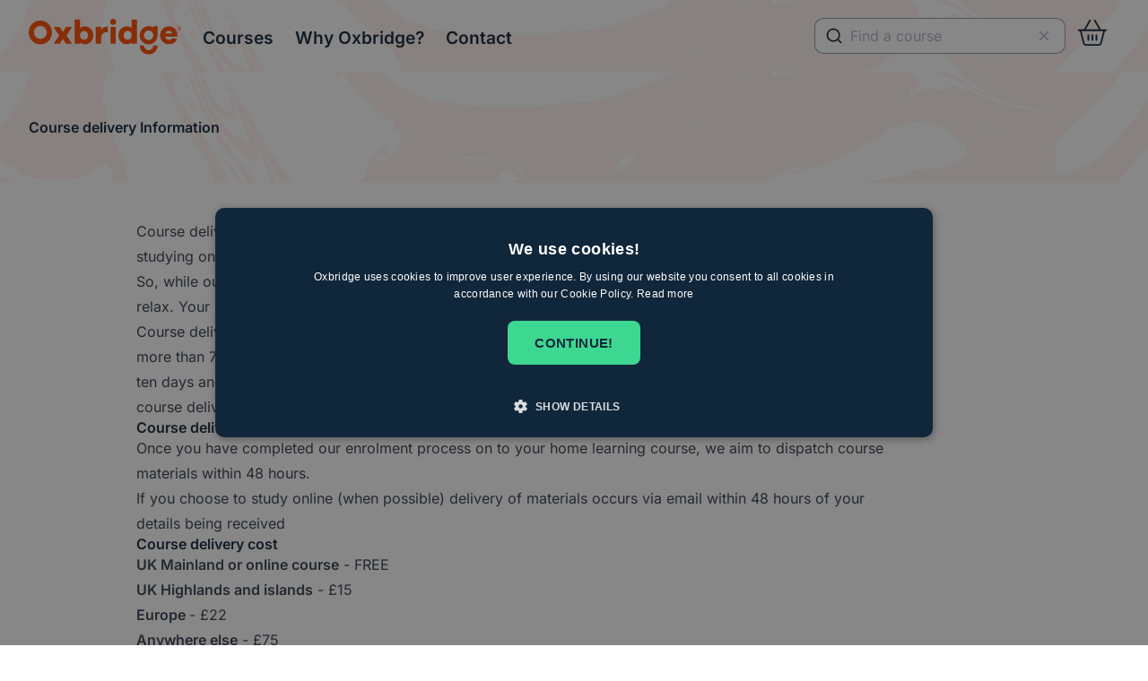

--- FILE ---
content_type: text/html; charset=UTF-8
request_url: https://oxbridgehomelearning.uk/delivery-information/
body_size: 14853
content:
<!DOCTYPE html>
<html lang="en-GB">
  <head>

                <title>Course Delivery Information | Oxbridge</title>
    <link rel="preload"
          as="image"
          href="https://oxbridgehomelearning.uk/wp-content/uploads/2022/06/pattern-3.png"
          fetchpriority="high" />

    <meta charset="UTF-8" />

    <meta http-equiv="Content-Type" content="text/html; charset=UTF-8" />

    <meta http-equiv="X-UA-Compatible" content="IE=edge" />

    <meta name="viewport" content="width=device-width, initial-scale=1" />

    <link rel="icon"
          href="/wp-content/themes/timberoxbridge/assets/img/favicon/favicon.png"
          sizes="any">
    <link rel="icon"
          href="/wp-content/themes/timberoxbridge/assets/img/favicon/favicon.svg"
          type="image/svg+xml">

    <script type="text/javascript"
            src="//widget.trustpilot.com/bootstrap/v5/tp.widget.bootstrap.min.js"
            async></script>
        
        
        
      <!-- Tag manager and other scripts go here -->
  
<link rel="preconnect"
      href="https://kit.fontawesome.com"
      crossorigin="anonymous" />
<script src="https://kit.fontawesome.com/b3b4bd2319.js"
        data-search-pseudo-elements
        defer
        crossorigin="anonymous"></script>
    <script src="https://cdn.usefathom.com/script.js" data-site="NUBWUOOA" defer></script>

<script>
	window.dataLayer = window.dataLayer || [];
	window.dataLayer.push({
		website_environment: "production",
		content_group: "Page",
	});
</script>
<script>(function(w,d,s,l,i){w[l]=w[l]||[];w[l].push({'gtm.start':
new Date().getTime(),event:'gtm.js'});var f=d.getElementsByTagName(s)[0],
j=d.createElement(s),dl=l!='dataLayer'?'&l='+l:'';j.async=true;j.src=
'https://www.googletagmanager.com/gtm.js?id='+i+dl;f.parentNode.insertBefore(j,f);
})(window,document,'script','dataLayer','GTM-5WM5GWT');</script>

<script type="text/javascript"
        async
        src="https://static.klaviyo.com/onsite/js/klaviyo.js?company_id=TShZWN"></script>

<script type="text/javascript">
!function(){if(!window.klaviyo){window._klOnsite=window._klOnsite||[];try{window.klaviyo=new Proxy({},{get:function(n,i){return"push"===i?function(){var n;(n=window._klOnsite).push.apply(n,arguments)}:function(){for(var n=arguments.length,o=new Array(n),w=0;w<n;w++)o[w]=arguments[w];var t="function"==typeof o[o.length-1]?o.pop():void 0,e=new Promise((function(n){window._klOnsite.push([i].concat(o,[function(i){t&&t(i),n(i)}]))}));return e}}})}catch(n){window.klaviyo=window.klaviyo||[],window.klaviyo.push=function(){var n;(n=window._klOnsite).push.apply(n,arguments)}}}}();

window.dispatchEvent(new CustomEvent('klaviyoLoaded'));

</script>

<script>



window.addEventListener('PinterestLoaded', function () {
let pinterestData = {
event_id: 'pagevisit_' + Math.random().toString(36).substring(2, 15),
value: 0,
currency: 'GBP',
};
dataLayer.push({
event: 'Oxbridge Conversion',
pinterest: {
event_name: 'PageVisit',
properties: pinterestData,
}
});
dataLayer.push({ pinterest: null });
});

</script>

  

    <!-- wp_head() start -->
    <meta name='robots' content='index, follow, max-image-preview:large, max-snippet:-1, max-video-preview:-1' />

	<!-- This site is optimized with the Yoast SEO Premium plugin v26.6 (Yoast SEO v26.6) - https://yoast.com/wordpress/plugins/seo/ -->
	<meta name="description" content="Oxbridge offer free UK course delivery on all distance learning materials. Enrol today and start the journey to becoming a better you." />
	<link rel="canonical" href="https://oxbridgehomelearning.uk/delivery-information/" />
	<meta property="og:locale" content="en_GB" />
	<meta property="og:type" content="article" />
	<meta property="og:title" content="Course delivery Information" />
	<meta property="og:description" content="Oxbridge offer free UK course delivery on all distance learning materials. Enrol today and start the journey to becoming a better you." />
	<meta property="og:url" content="https://oxbridgehomelearning.uk/delivery-information/" />
	<meta property="og:site_name" content="Oxbridge" />
	<meta property="article:publisher" content="https://www.facebook.com/oxbridgehome" />
	<meta property="article:modified_time" content="2023-08-08T15:44:03+00:00" />
	<meta property="og:image" content="https://oxbridgehomelearning.uk/wp-content/uploads/2019/03/iStock-821837590-1.jpg" />
	<meta property="og:image:width" content="1676" />
	<meta property="og:image:height" content="626" />
	<meta property="og:image:type" content="image/jpeg" />
	<meta name="twitter:card" content="summary_large_image" />
	<meta name="twitter:site" content="@Oxbridgehome" />
	<script type="application/ld+json" class="yoast-schema-graph">{"@context":"https://schema.org","@graph":[{"@type":"WebPage","@id":"https://oxbridgehomelearning.uk/delivery-information/","url":"https://oxbridgehomelearning.uk/delivery-information/","name":"Course Delivery Information | Oxbridge","isPartOf":{"@id":"https://oxbridgehomelearning.uk/#website"},"primaryImageOfPage":{"@id":"https://oxbridgehomelearning.uk/delivery-information/#primaryimage"},"image":{"@id":"https://oxbridgehomelearning.uk/delivery-information/#primaryimage"},"thumbnailUrl":"https://oxbridgehomelearning.uk/wp-content/uploads/2019/03/iStock-821837590-1.jpg","datePublished":"2017-06-13T10:11:07+00:00","dateModified":"2023-08-08T15:44:03+00:00","description":"Oxbridge offer free UK course delivery on all distance learning materials. Enrol today and start the journey to becoming a better you.","breadcrumb":{"@id":"https://oxbridgehomelearning.uk/delivery-information/#breadcrumb"},"inLanguage":"en-GB","potentialAction":[{"@type":"ReadAction","target":["https://oxbridgehomelearning.uk/delivery-information/"]}]},{"@type":"ImageObject","inLanguage":"en-GB","@id":"https://oxbridgehomelearning.uk/delivery-information/#primaryimage","url":"https://oxbridgehomelearning.uk/wp-content/uploads/2019/03/iStock-821837590-1.jpg","contentUrl":"https://oxbridgehomelearning.uk/wp-content/uploads/2019/03/iStock-821837590-1.jpg","width":1676,"height":626,"caption":"refer-a-friend"},{"@type":"BreadcrumbList","@id":"https://oxbridgehomelearning.uk/delivery-information/#breadcrumb","itemListElement":[{"@type":"ListItem","position":1,"name":"Home","item":"https://oxbridgehomelearning.uk/"},{"@type":"ListItem","position":2,"name":"Course delivery Information"}]},{"@type":"WebSite","@id":"https://oxbridgehomelearning.uk/#website","url":"https://oxbridgehomelearning.uk/","name":"Oxbridge","description":"","publisher":{"@id":"https://oxbridgehomelearning.uk/#organization"},"potentialAction":[{"@type":"SearchAction","target":{"@type":"EntryPoint","urlTemplate":"https://oxbridgehomelearning.uk/?s={search_term_string}"},"query-input":{"@type":"PropertyValueSpecification","valueRequired":true,"valueName":"search_term_string"}}],"inLanguage":"en-GB"},{"@type":"Organization","@id":"https://oxbridgehomelearning.uk/#organization","name":"Oxbridge","url":"https://oxbridgehomelearning.uk/","logo":{"@type":"ImageObject","inLanguage":"en-GB","@id":"https://oxbridgehomelearning.uk/#/schema/logo/image/","url":"https://oxbridgehomelearning.uk/wp-content/uploads/2021/08/loginlogo.png","contentUrl":"https://oxbridgehomelearning.uk/wp-content/uploads/2021/08/loginlogo.png","width":2030,"height":510,"caption":"Oxbridge"},"image":{"@id":"https://oxbridgehomelearning.uk/#/schema/logo/image/"},"sameAs":["https://www.facebook.com/oxbridgehome","https://x.com/Oxbridgehome","https://www.instagram.com/oxbridgeonlinecollege/","https://www.linkedin.com/school/oxbridge-uk/mycompany/?viewAsMember=true","https://www.youtube.com/c/Oxbridgeonlinecollege"]}]}</script>
	<!-- / Yoast SEO Premium plugin. -->


<link rel='dns-prefetch' href='//cdn.usefathom.com' />
<link rel='dns-prefetch' href='//fonts.bunny.net' />
<style id='wp-img-auto-sizes-contain-inline-css' type='text/css'>
img:is([sizes=auto i],[sizes^="auto," i]){contain-intrinsic-size:3000px 1500px}
/*# sourceURL=wp-img-auto-sizes-contain-inline-css */
</style>
<link rel='stylesheet' id='production-main-css-css' href='https://oxbridgehomelearning.uk/wp-content/themes/timberoxbridge/dist/assets/main-AtaKvvYb.css?ver=6.9' type='text/css' media='all' />
<link rel='stylesheet' id='oxb-bunny-fonts-css' href='https://fonts.bunny.net/css?family=inter%3A400%2C600&#038;display=swap&#038;ver=6.9' type='text/css' media='all' />
<script src="https://oxbridgehomelearning.uk/wp-content/themes/timberoxbridge/dist/assets/main-DuNZaEY5.js?ver=6.9" id="production-main-js" type="module"></script>
<script type="text/javascript"  data-site='NUBWUOOA' src="https://cdn.usefathom.com/script.js" id="timber-fathom-js" defer="defer" data-wp-strategy="defer"></script>
<link rel="alternate" type="application/rss+xml" title="RSS 2.0 Feed" href="https://oxbridgehomelearning.uk/feed/" />
    <!-- wp_head() end -->
  <style id='wp-block-heading-inline-css' type='text/css'>
h1:where(.wp-block-heading).has-background,h2:where(.wp-block-heading).has-background,h3:where(.wp-block-heading).has-background,h4:where(.wp-block-heading).has-background,h5:where(.wp-block-heading).has-background,h6:where(.wp-block-heading).has-background{padding:1.25em 2.375em}h1.has-text-align-left[style*=writing-mode]:where([style*=vertical-lr]),h1.has-text-align-right[style*=writing-mode]:where([style*=vertical-rl]),h2.has-text-align-left[style*=writing-mode]:where([style*=vertical-lr]),h2.has-text-align-right[style*=writing-mode]:where([style*=vertical-rl]),h3.has-text-align-left[style*=writing-mode]:where([style*=vertical-lr]),h3.has-text-align-right[style*=writing-mode]:where([style*=vertical-rl]),h4.has-text-align-left[style*=writing-mode]:where([style*=vertical-lr]),h4.has-text-align-right[style*=writing-mode]:where([style*=vertical-rl]),h5.has-text-align-left[style*=writing-mode]:where([style*=vertical-lr]),h5.has-text-align-right[style*=writing-mode]:where([style*=vertical-rl]),h6.has-text-align-left[style*=writing-mode]:where([style*=vertical-lr]),h6.has-text-align-right[style*=writing-mode]:where([style*=vertical-rl]){rotate:180deg}
/*# sourceURL=https://oxbridgehomelearning.uk/wp-includes/blocks/heading/style.min.css */
</style>
<style id='wp-block-list-inline-css' type='text/css'>
ol,ul{box-sizing:border-box}:root :where(.wp-block-list.has-background){padding:1.25em 2.375em}
/*# sourceURL=https://oxbridgehomelearning.uk/wp-includes/blocks/list/style.min.css */
</style>
<style id='wp-block-paragraph-inline-css' type='text/css'>
.is-small-text{font-size:.875em}.is-regular-text{font-size:1em}.is-large-text{font-size:2.25em}.is-larger-text{font-size:3em}.has-drop-cap:not(:focus):first-letter{float:left;font-size:8.4em;font-style:normal;font-weight:100;line-height:.68;margin:.05em .1em 0 0;text-transform:uppercase}body.rtl .has-drop-cap:not(:focus):first-letter{float:none;margin-left:.1em}p.has-drop-cap.has-background{overflow:hidden}:root :where(p.has-background){padding:1.25em 2.375em}:where(p.has-text-color:not(.has-link-color)) a{color:inherit}p.has-text-align-left[style*="writing-mode:vertical-lr"],p.has-text-align-right[style*="writing-mode:vertical-rl"]{rotate:180deg}
/*# sourceURL=https://oxbridgehomelearning.uk/wp-includes/blocks/paragraph/style.min.css */
</style>
<style id='global-styles-inline-css' type='text/css'>
:root{--wp--preset--aspect-ratio--square: 1;--wp--preset--aspect-ratio--4-3: 4/3;--wp--preset--aspect-ratio--3-4: 3/4;--wp--preset--aspect-ratio--3-2: 3/2;--wp--preset--aspect-ratio--2-3: 2/3;--wp--preset--aspect-ratio--16-9: 16/9;--wp--preset--aspect-ratio--9-16: 9/16;--wp--preset--color--black: #000000;--wp--preset--color--cyan-bluish-gray: #abb8c3;--wp--preset--color--white: #ffffff;--wp--preset--color--pale-pink: #f78da7;--wp--preset--color--vivid-red: #cf2e2e;--wp--preset--color--luminous-vivid-orange: #ff6900;--wp--preset--color--luminous-vivid-amber: #fcb900;--wp--preset--color--light-green-cyan: #7bdcb5;--wp--preset--color--vivid-green-cyan: #00d084;--wp--preset--color--pale-cyan-blue: #8ed1fc;--wp--preset--color--vivid-cyan-blue: #0693e3;--wp--preset--color--vivid-purple: #9b51e0;--wp--preset--gradient--vivid-cyan-blue-to-vivid-purple: linear-gradient(135deg,rgb(6,147,227) 0%,rgb(155,81,224) 100%);--wp--preset--gradient--light-green-cyan-to-vivid-green-cyan: linear-gradient(135deg,rgb(122,220,180) 0%,rgb(0,208,130) 100%);--wp--preset--gradient--luminous-vivid-amber-to-luminous-vivid-orange: linear-gradient(135deg,rgb(252,185,0) 0%,rgb(255,105,0) 100%);--wp--preset--gradient--luminous-vivid-orange-to-vivid-red: linear-gradient(135deg,rgb(255,105,0) 0%,rgb(207,46,46) 100%);--wp--preset--gradient--very-light-gray-to-cyan-bluish-gray: linear-gradient(135deg,rgb(238,238,238) 0%,rgb(169,184,195) 100%);--wp--preset--gradient--cool-to-warm-spectrum: linear-gradient(135deg,rgb(74,234,220) 0%,rgb(151,120,209) 20%,rgb(207,42,186) 40%,rgb(238,44,130) 60%,rgb(251,105,98) 80%,rgb(254,248,76) 100%);--wp--preset--gradient--blush-light-purple: linear-gradient(135deg,rgb(255,206,236) 0%,rgb(152,150,240) 100%);--wp--preset--gradient--blush-bordeaux: linear-gradient(135deg,rgb(254,205,165) 0%,rgb(254,45,45) 50%,rgb(107,0,62) 100%);--wp--preset--gradient--luminous-dusk: linear-gradient(135deg,rgb(255,203,112) 0%,rgb(199,81,192) 50%,rgb(65,88,208) 100%);--wp--preset--gradient--pale-ocean: linear-gradient(135deg,rgb(255,245,203) 0%,rgb(182,227,212) 50%,rgb(51,167,181) 100%);--wp--preset--gradient--electric-grass: linear-gradient(135deg,rgb(202,248,128) 0%,rgb(113,206,126) 100%);--wp--preset--gradient--midnight: linear-gradient(135deg,rgb(2,3,129) 0%,rgb(40,116,252) 100%);--wp--preset--font-size--small: 13px;--wp--preset--font-size--medium: 20px;--wp--preset--font-size--large: 36px;--wp--preset--font-size--x-large: 42px;--wp--preset--spacing--20: 0.44rem;--wp--preset--spacing--30: 0.67rem;--wp--preset--spacing--40: 1rem;--wp--preset--spacing--50: 1.5rem;--wp--preset--spacing--60: 2.25rem;--wp--preset--spacing--70: 3.38rem;--wp--preset--spacing--80: 5.06rem;--wp--preset--shadow--natural: 6px 6px 9px rgba(0, 0, 0, 0.2);--wp--preset--shadow--deep: 12px 12px 50px rgba(0, 0, 0, 0.4);--wp--preset--shadow--sharp: 6px 6px 0px rgba(0, 0, 0, 0.2);--wp--preset--shadow--outlined: 6px 6px 0px -3px rgb(255, 255, 255), 6px 6px rgb(0, 0, 0);--wp--preset--shadow--crisp: 6px 6px 0px rgb(0, 0, 0);}:where(.is-layout-flex){gap: 0.5em;}:where(.is-layout-grid){gap: 0.5em;}body .is-layout-flex{display: flex;}.is-layout-flex{flex-wrap: wrap;align-items: center;}.is-layout-flex > :is(*, div){margin: 0;}body .is-layout-grid{display: grid;}.is-layout-grid > :is(*, div){margin: 0;}:where(.wp-block-columns.is-layout-flex){gap: 2em;}:where(.wp-block-columns.is-layout-grid){gap: 2em;}:where(.wp-block-post-template.is-layout-flex){gap: 1.25em;}:where(.wp-block-post-template.is-layout-grid){gap: 1.25em;}.has-black-color{color: var(--wp--preset--color--black) !important;}.has-cyan-bluish-gray-color{color: var(--wp--preset--color--cyan-bluish-gray) !important;}.has-white-color{color: var(--wp--preset--color--white) !important;}.has-pale-pink-color{color: var(--wp--preset--color--pale-pink) !important;}.has-vivid-red-color{color: var(--wp--preset--color--vivid-red) !important;}.has-luminous-vivid-orange-color{color: var(--wp--preset--color--luminous-vivid-orange) !important;}.has-luminous-vivid-amber-color{color: var(--wp--preset--color--luminous-vivid-amber) !important;}.has-light-green-cyan-color{color: var(--wp--preset--color--light-green-cyan) !important;}.has-vivid-green-cyan-color{color: var(--wp--preset--color--vivid-green-cyan) !important;}.has-pale-cyan-blue-color{color: var(--wp--preset--color--pale-cyan-blue) !important;}.has-vivid-cyan-blue-color{color: var(--wp--preset--color--vivid-cyan-blue) !important;}.has-vivid-purple-color{color: var(--wp--preset--color--vivid-purple) !important;}.has-black-background-color{background-color: var(--wp--preset--color--black) !important;}.has-cyan-bluish-gray-background-color{background-color: var(--wp--preset--color--cyan-bluish-gray) !important;}.has-white-background-color{background-color: var(--wp--preset--color--white) !important;}.has-pale-pink-background-color{background-color: var(--wp--preset--color--pale-pink) !important;}.has-vivid-red-background-color{background-color: var(--wp--preset--color--vivid-red) !important;}.has-luminous-vivid-orange-background-color{background-color: var(--wp--preset--color--luminous-vivid-orange) !important;}.has-luminous-vivid-amber-background-color{background-color: var(--wp--preset--color--luminous-vivid-amber) !important;}.has-light-green-cyan-background-color{background-color: var(--wp--preset--color--light-green-cyan) !important;}.has-vivid-green-cyan-background-color{background-color: var(--wp--preset--color--vivid-green-cyan) !important;}.has-pale-cyan-blue-background-color{background-color: var(--wp--preset--color--pale-cyan-blue) !important;}.has-vivid-cyan-blue-background-color{background-color: var(--wp--preset--color--vivid-cyan-blue) !important;}.has-vivid-purple-background-color{background-color: var(--wp--preset--color--vivid-purple) !important;}.has-black-border-color{border-color: var(--wp--preset--color--black) !important;}.has-cyan-bluish-gray-border-color{border-color: var(--wp--preset--color--cyan-bluish-gray) !important;}.has-white-border-color{border-color: var(--wp--preset--color--white) !important;}.has-pale-pink-border-color{border-color: var(--wp--preset--color--pale-pink) !important;}.has-vivid-red-border-color{border-color: var(--wp--preset--color--vivid-red) !important;}.has-luminous-vivid-orange-border-color{border-color: var(--wp--preset--color--luminous-vivid-orange) !important;}.has-luminous-vivid-amber-border-color{border-color: var(--wp--preset--color--luminous-vivid-amber) !important;}.has-light-green-cyan-border-color{border-color: var(--wp--preset--color--light-green-cyan) !important;}.has-vivid-green-cyan-border-color{border-color: var(--wp--preset--color--vivid-green-cyan) !important;}.has-pale-cyan-blue-border-color{border-color: var(--wp--preset--color--pale-cyan-blue) !important;}.has-vivid-cyan-blue-border-color{border-color: var(--wp--preset--color--vivid-cyan-blue) !important;}.has-vivid-purple-border-color{border-color: var(--wp--preset--color--vivid-purple) !important;}.has-vivid-cyan-blue-to-vivid-purple-gradient-background{background: var(--wp--preset--gradient--vivid-cyan-blue-to-vivid-purple) !important;}.has-light-green-cyan-to-vivid-green-cyan-gradient-background{background: var(--wp--preset--gradient--light-green-cyan-to-vivid-green-cyan) !important;}.has-luminous-vivid-amber-to-luminous-vivid-orange-gradient-background{background: var(--wp--preset--gradient--luminous-vivid-amber-to-luminous-vivid-orange) !important;}.has-luminous-vivid-orange-to-vivid-red-gradient-background{background: var(--wp--preset--gradient--luminous-vivid-orange-to-vivid-red) !important;}.has-very-light-gray-to-cyan-bluish-gray-gradient-background{background: var(--wp--preset--gradient--very-light-gray-to-cyan-bluish-gray) !important;}.has-cool-to-warm-spectrum-gradient-background{background: var(--wp--preset--gradient--cool-to-warm-spectrum) !important;}.has-blush-light-purple-gradient-background{background: var(--wp--preset--gradient--blush-light-purple) !important;}.has-blush-bordeaux-gradient-background{background: var(--wp--preset--gradient--blush-bordeaux) !important;}.has-luminous-dusk-gradient-background{background: var(--wp--preset--gradient--luminous-dusk) !important;}.has-pale-ocean-gradient-background{background: var(--wp--preset--gradient--pale-ocean) !important;}.has-electric-grass-gradient-background{background: var(--wp--preset--gradient--electric-grass) !important;}.has-midnight-gradient-background{background: var(--wp--preset--gradient--midnight) !important;}.has-small-font-size{font-size: var(--wp--preset--font-size--small) !important;}.has-medium-font-size{font-size: var(--wp--preset--font-size--medium) !important;}.has-large-font-size{font-size: var(--wp--preset--font-size--large) !important;}.has-x-large-font-size{font-size: var(--wp--preset--font-size--x-large) !important;}
/*# sourceURL=global-styles-inline-css */
</style>
</head>
  <body class="wp-singular page-template-default page page-id-190 wp-theme-timberoxbridge theme-timberoxbridge woocommerce-js 
    guest     ">
    
    
  <header id="page" class="fixed w-full z-10">
    

    <!-- Nav, fixed to top -->
    <nav id="primary-nav-v2"
         x-data="navbarV2"
         class="fixed left-0 right-0 z-10 bg-white">
            <div class="nav-bar">
        <a href="/" class="inline-block h-3/5">
          <img data-link-label="Home"
               data-link-context="Navbar"
               class="brand"
               src="/wp-content/uploads/2022/07/oxbridge-logo-brand.svg"
               alt="Oxbridge">
        </a>
        <div class="menu-item relative"
             @mouseover="showMenu('courses')"
             @mouseover.away="hideMenu('courses')">
          <a href="/courses/">Courses</a>
          <script>window.coursesMenu = {"categories":[{"name":"A-level","url":"\/courses\/a-level-courses\/","enable_show_all":true,"show_all_label":"View all A-level courses","items":[{"name":"A-level Ancient History","url":"\/course\/a-level-ancient-history\/"},{"name":"A-level Biology","url":"\/course\/a-level-biology\/"},{"name":"A-level Business Studies","url":"\/course\/a-level-business\/"},{"name":"A-level Chemistry","url":"\/course\/a-level-chemistry\/"},{"name":"A-level Classical Civilisation","url":"\/course\/a-level-classical-civilisation\/"},{"name":"A-level Computer Science","url":"\/course\/a-level-computer-science\/"},{"name":"A-level Economics","url":"\/course\/a-level-economics\/"},{"name":"A-level English Language","url":"\/course\/a-level-english-language\/"},{"name":"A-level English Literature","url":"\/course\/a-level-english-literature\/"},{"name":"A-level French","url":"\/course\/a-level-french\/"},{"name":"A-level Further Maths","url":"\/course\/a-level-further-maths\/"},{"name":"A-level Geography","url":"\/course\/a-level-geography\/"},{"name":"A-level History","url":"\/course\/a-level-history\/"},{"name":"A-level History of Art","url":"\/course\/a-level-history-of-art\/"},{"name":"A-level Italian","url":"\/course\/a-level-italian\/"},{"name":"A-level Law","url":"\/course\/a-level-law\/"},{"name":"A-level Maths","url":"\/course\/a-level-maths\/"},{"name":"A-level Media Studies","url":"\/course\/a-level-media-studies\/"},{"name":"A-level Music","url":"\/course\/a-level-music\/"},{"name":"A-level PE","url":"\/course\/a-level-physical-education\/"},{"name":"A-level Philosophy","url":"\/course\/a-level-philosophy\/"},{"name":"A-level Physics","url":"\/course\/a-level-physics\/"},{"name":"A-level Politics","url":"\/course\/a-level-politics\/"},{"name":"A-level Psychology","url":"\/course\/a-level-psychology\/"},{"name":"A-level Religious Studies","url":"\/course\/a-level-religious-studies\/"},{"name":"A-level Sociology","url":"\/course\/a-level-sociology\/"},{"name":"A-level Spanish","url":"\/course\/a-level-spanish\/"},{"name":"A-level Statistics","url":"\/course\/a-level-statistics\/"}]},{"name":"GCSE","url":"\/courses\/gcse-courses\/","enable_show_all":true,"show_all_label":"View all GCSE courses","items":[{"name":"Astronomy  IGCSE","url":"\/course\/astronomy-gcse\/"},{"name":"Biology IGCSE","url":"\/course\/gcse-biology\/"},{"name":"Business GCSE","url":"\/course\/business-gcse\/"},{"name":"Chemistry IGCSE","url":"\/course\/gcse-chemistry\/"},{"name":"Citizenship Studies GCSE","url":"\/course\/citizenship-studies-gcse\/"},{"name":"Computer Science IGCSE","url":"\/course\/computer-science-gcse\/"},{"name":"Double Science IGCSE","url":"\/course\/gcse-double-award-science\/"},{"name":"English Language IGCSE","url":"\/course\/english-language-igcse\/"},{"name":"English Literature IGCSE","url":"\/course\/english-literature-igcse\/"},{"name":"French IGCSE","url":"\/course\/gcse-french\/"},{"name":"Geography IGCSE","url":"\/course\/gcse-geography\/"},{"name":"History IGCSE","url":"\/course\/igcse-history\/"},{"name":"Maths IGCSE","url":"\/course\/gcse-maths\/"},{"name":"Media Studies GCSE","url":"\/course\/media-studies-gcse\/"},{"name":"Physics IGCSE","url":"\/course\/gcse-physics\/"},{"name":"Psychology GCSE","url":"\/course\/psychology-gcse\/"},{"name":"Religious Studies GCSE","url":"\/course\/religious-studies-gcse\/"},{"name":"Sociology IGCSE","url":"\/course\/sociology-gcse\/"},{"name":"Spanish IGCSE","url":"\/course\/spanish-gcse\/"}]},{"name":"Childcare","url":"\/courses\/childcare-courses\/","enable_show_all":true,"show_all_label":"View all Childcare courses","items":[{"name":"Child Nutrition Level 3","url":"\/course\/child-nutrition-level-3\/"},{"name":"Child Psychology Level 3","url":"\/course\/child-psychology-level-3\/"},{"name":"Counselling for Children Level 2","url":"\/course\/counselling-for-children-level-2\/"},{"name":"Early Years Advanced Practitioner Level 4","url":"\/course\/early-years-level-4\/"},{"name":"Early Years Senior Practitioner Level 5","url":"\/course\/level-5-diploma-for-the-early-years-senior-practitioner\/"},{"name":"Home Based Childcare","url":"\/course\/level-3-award-in-preparing-to-work-in-home-based-childcare\/"},{"name":"Level 3 Diploma for Early Years Care and Education (Early Years Educator)","url":"\/course\/early-years-educator-level-3\/"},{"name":"Level 3 Diploma in Early Years Montessori Pedagogy","url":"\/course\/ncfe-cache-level-3-diploma-montessori-pedagogy\/"},{"name":"NCFE CACHE Level 2 Certificate in Understanding Autism","url":"\/course\/level-2-certificate-in-understanding-autism\/"},{"name":"NCFE CACHE Level 2 Diploma for the Early Years Practitioner","url":"\/course\/ncfe-cache-level-2-diploma-for-the-early-years-practitioner\/"},{"name":"NCFE CACHE Level 3 Award in Childcare and Education","url":"\/course\/level-3-award-in-childcare-and-education\/"},{"name":"Safeguarding in a Learning Environment","url":"\/course\/safeguarding-in-a-learning-environment-level-1\/"},{"name":"Specific Learning Difficulties Level 2 (SpLD)","url":"\/course\/level-2-certificate-in-understanding-specific-learning-difficulties\/"}]},{"name":"Counselling","url":"\/courses\/counselling-courses\/","enable_show_all":true,"show_all_label":"View all Counselling courses","items":[{"name":"Advanced Counselling Diploma","url":"\/course\/advanced-counselling-diploma\/"},{"name":"Certificate in Counselling Skills Level 2","url":"\/course\/certificate-in-counselling-skills-level-2\/"},{"name":"Counselling for Children Level 2","url":"\/course\/counselling-for-children-level-2\/"},{"name":"Counselling Skills Level 3 Diploma","url":"\/course\/diploma-in-counselling-skills-level-3\/"},{"name":"Drug and Alcohol Counselling Level 3","url":"\/course\/drug-and-alcohol-counselling-level-3\/"},{"name":"Level 3 Diploma for Early Years Care and Education (Early Years Educator)","url":"\/course\/early-years-educator-level-3\/"},{"name":"Level 3 Diploma in Cognitive Behavioural Therapy (CBT)","url":"\/course\/level-3-diploma-in-cognitive-behavioural-therapy-cbt\/"},{"name":"Life Coaching Level 3","url":"\/course\/life-coaching-level-3\/"},{"name":"Mental Health Awareness Level 1","url":"\/course\/mental-health-awareness-level-1\/"},{"name":"Mental Health Awareness Level 2","url":"\/course\/mental-health-awareness-level-2\/"},{"name":"Mental Health Awareness Level 3","url":"\/course\/mental-health-awareness-level-3\/"},{"name":"Mindfulness Level 3","url":"\/course\/mindfulness-level-3\/"},{"name":"Neuro-Linguistic Programming (NLP)","url":"\/course\/neuro-linguistic-programming-nlp\/"},{"name":"Stress Management Level 2","url":"\/course\/managing-stress-level-2\/"},{"name":"Substance Misuse Level 2","url":"\/course\/substance-misuse-level-2\/"}]},{"name":"Health and Social Care","url":"\/courses\/social-care-courses\/","enable_show_all":true,"show_all_label":"View all Health and Social Care courses","items":[{"name":"Adult Social Care Level 2","url":"\/course\/adult-care-level-2\/"},{"name":"Care and Management of Diabetes","url":"\/course\/understanding-the-care-and-management-of-diabetes-level-3\/"},{"name":"Dementia Care Level 2","url":"\/course\/dementia-care-certificate-level-2\/"},{"name":"Diploma in Adult Care Level 3","url":"\/course\/level-3-diploma-in-adult-care\/"},{"name":"Diploma in Care Level 2","url":"\/course\/ncfe-cache-level-2-diploma-in-care\/"},{"name":"End of Life Care Level 3","url":"\/course\/end-of-life-care-level-3\/"},{"name":"Health and Social Care Level 2 Diploma","url":"\/course\/level-2-extended-diploma-in-health-and-social-care\/"},{"name":"Infection Control in Healthcare Settings","url":"\/course\/infection-control-level-2\/"},{"name":"Level 5 Diploma in Leadership and Management for Adult Care","url":"\/course\/level-5-diploma-leadership-management-adult-care\/"},{"name":"Mental Health Awareness Level 2","url":"\/course\/mental-health-awareness-level-2\/"},{"name":"Mental Health Awareness Level 3","url":"\/course\/mental-health-awareness-level-3\/"},{"name":"NCFE CACHE Level 2 Award in Stroke Awareness","url":"\/course\/ncfe-cache-level-2-stroke-awareness\/"},{"name":"NCFE CACHE Level 2 Certificate in Understanding Autism","url":"\/course\/level-2-certificate-in-understanding-autism\/"},{"name":"Safe Handling of Medicines","url":"\/course\/safe-handling-of-medicines-level-2\/"}]},{"name":"Teaching Assistant","url":"\/courses\/teaching-assistant-courses\/","enable_show_all":true,"show_all_label":"View all Teaching Assistant courses","items":[{"name":"AET Level 3 Award in Education and Training","url":"\/course\/aet-level-3-award-in-education-and-training\/"},{"name":"Dyslexia Awareness Level 2","url":"\/course\/dyslexia-course\/"},{"name":"Higher Level Teaching Assistant Level 4 (HLTA)","url":"\/course\/supporting-teaching-learning-level-4\/"},{"name":"IQA Qualification Level 4","url":"\/course\/internal-quality-assurance-of-assessment-processes-and-practice-level-4-iqa\/"},{"name":"LIQA Level 4 &#8211; Certificate in Leading the Internal Quality Assurance of Assessment Process and Practice","url":"\/course\/lead-iqa-qualification\/"},{"name":"NCFE CACHE Level 2 Certificate in Understanding Autism","url":"\/course\/level-2-certificate-in-understanding-autism\/"},{"name":"NCFE Cache Level 3 Award in Supporting Teaching and Learning","url":"\/course\/supporting-teaching-and-learning-in-schools-level-3-award\/"},{"name":"NCFE CACHE Level 3 Certificate in Supporting Teaching &#038; Learning","url":"\/course\/supporting-teaching-and-learning-in-schools-level-3-certificate\/"},{"name":"Safeguarding in a Learning Environment","url":"\/course\/safeguarding-in-a-learning-environment-level-1\/"},{"name":"Specific Learning Difficulties Level 2 (SpLD)","url":"\/course\/level-2-certificate-in-understanding-specific-learning-difficulties\/"},{"name":"Supporting Teaching &#038; Learning NCFE CACHE Level 2","url":"\/course\/supporting-teaching-and-learning-in-schools-level-2\/"}]},{"name":"Mental Health","url":"\/courses\/mental-health-courses\/","enable_show_all":true,"show_all_label":"View all Mental Health courses","items":[{"name":"Counselling Skills Level 3 Diploma","url":"\/course\/diploma-in-counselling-skills-level-3\/"},{"name":"Level 3 Diploma in Cognitive Behavioural Therapy (CBT)","url":"\/course\/level-3-diploma-in-cognitive-behavioural-therapy-cbt\/"},{"name":"Life Coaching Level 3","url":"\/course\/life-coaching-level-3\/"},{"name":"Mental Health Awareness Level 1","url":"\/course\/mental-health-awareness-level-1\/"},{"name":"Mental Health Awareness Level 2","url":"\/course\/mental-health-awareness-level-2\/"},{"name":"Mental Health Awareness Level 3","url":"\/course\/mental-health-awareness-level-3\/"},{"name":"Mindfulness Level 3","url":"\/course\/mindfulness-level-3\/"},{"name":"NCFE CACHE Level 2 Certificate in Understanding Autism","url":"\/course\/level-2-certificate-in-understanding-autism\/"},{"name":"Neuro-Linguistic Programming (NLP)","url":"\/course\/neuro-linguistic-programming-nlp\/"},{"name":"Specific Learning Difficulties Level 2 (SpLD)","url":"\/course\/level-2-certificate-in-understanding-specific-learning-difficulties\/"},{"name":"Stress Management Level 2","url":"\/course\/managing-stress-level-2\/"}]},{"name":"Psychology","url":"\/courses\/psychology-courses\/","enable_show_all":true,"show_all_label":"View all Psychology courses","items":[{"name":"A-level Psychology","url":"\/course\/a-level-psychology\/"},{"name":"Advanced Counselling Diploma","url":"\/course\/advanced-counselling-diploma\/"},{"name":"Advanced Psychology Level 4","url":"\/course\/advanced-psychology-level-4\/"},{"name":"Child Psychology Level 3","url":"\/course\/child-psychology-level-3\/"},{"name":"Counselling for Children Level 2","url":"\/course\/counselling-for-children-level-2\/"},{"name":"Drug and Alcohol Counselling Level 3","url":"\/course\/drug-and-alcohol-counselling-level-3\/"},{"name":"Educational Psychology Level 3","url":"\/course\/educational-psychology-level-3\/"},{"name":"Forensic Psychology Level 3","url":"\/course\/forensic-psychology-level-3\/"},{"name":"Forensic Science Level 3","url":"\/course\/forensic-science-level-3\/"},{"name":"Level 3 Diploma in Cognitive Behavioural Therapy (CBT)","url":"\/course\/level-3-diploma-in-cognitive-behavioural-therapy-cbt\/"},{"name":"Life Coaching Level 3","url":"\/course\/life-coaching-level-3\/"},{"name":"Mindfulness Level 3","url":"\/course\/mindfulness-level-3\/"},{"name":"Neuro-Linguistic Programming (NLP)","url":"\/course\/neuro-linguistic-programming-nlp\/"},{"name":"Psychology GCSE","url":"\/course\/psychology-gcse\/"},{"name":"Psychology Level 3","url":"\/course\/psychology-level-3\/"},{"name":"Sociology Level 3","url":"\/course\/sociology-level-3\/"},{"name":"Sports Psychology Level 3","url":"\/course\/sports-psychology-level-3\/"},{"name":"Stress Management Level 2","url":"\/course\/managing-stress-level-2\/"},{"name":"Substance Misuse Level 2","url":"\/course\/substance-misuse-level-2\/"},{"name":"Workplace Psychology Level 3","url":"\/course\/workplace-psychology-level-3\/"}]},{"name":"Homeschooling Courses","url":"\/courses\/homeschooling-courses\/","enable_show_all":true,"show_all_label":"View all Homeschooling Courses courses","items":[{"name":"A-level Ancient History","url":"\/course\/a-level-ancient-history\/"},{"name":"A-level Biology","url":"\/course\/a-level-biology\/"},{"name":"A-level Business Studies","url":"\/course\/a-level-business\/"},{"name":"A-level Chemistry","url":"\/course\/a-level-chemistry\/"},{"name":"A-level Classical Civilisation","url":"\/course\/a-level-classical-civilisation\/"},{"name":"A-level Computer Science","url":"\/course\/a-level-computer-science\/"},{"name":"A-level Economics","url":"\/course\/a-level-economics\/"},{"name":"A-level English Language","url":"\/course\/a-level-english-language\/"},{"name":"A-level English Literature","url":"\/course\/a-level-english-literature\/"},{"name":"A-level French","url":"\/course\/a-level-french\/"},{"name":"A-level Geography","url":"\/course\/a-level-geography\/"},{"name":"A-level History","url":"\/course\/a-level-history\/"},{"name":"A-level Italian","url":"\/course\/a-level-italian\/"},{"name":"A-level Law","url":"\/course\/a-level-law\/"},{"name":"A-level Maths","url":"\/course\/a-level-maths\/"},{"name":"A-level Media Studies","url":"\/course\/a-level-media-studies\/"},{"name":"A-level Music","url":"\/course\/a-level-music\/"},{"name":"A-level PE","url":"\/course\/a-level-physical-education\/"},{"name":"A-level Physics","url":"\/course\/a-level-physics\/"},{"name":"A-level Politics","url":"\/course\/a-level-politics\/"},{"name":"A-level Psychology","url":"\/course\/a-level-psychology\/"},{"name":"A-level Religious Studies","url":"\/course\/a-level-religious-studies\/"},{"name":"A-level Sociology","url":"\/course\/a-level-sociology\/"},{"name":"A-level Spanish","url":"\/course\/a-level-spanish\/"},{"name":"A-level Statistics","url":"\/course\/a-level-statistics\/"},{"name":"Access to Higher Education &#8211; Midwifery","url":"\/course\/access-to-higher-education-midwifery\/"},{"name":"Access to Higher Education (Education)","url":"\/course\/access-to-higher-education-education\/"},{"name":"Access to Higher Education (Health Professions)","url":"\/course\/access-to-higher-education-health-professions\/"},{"name":"Access to Higher Education (Nursing)","url":"\/course\/access-to-higher-education-nursing\/"},{"name":"Access to Higher Education (Psychology and Mental Health)","url":"\/course\/access-to-he-diploma-psychology-and-mental-health\/"},{"name":"Access to Higher Education Veterinary Science and Zoology","url":"\/course\/access-to-he-diploma-veterinary-science-and-zoology\/"},{"name":"Access to Higher Education(Careers in Education, Youth Work and Child Development)","url":"\/course\/access-to-he-diploma-education-youth-work-and-child-development\/"},{"name":"Astronomy  IGCSE","url":"\/course\/astronomy-gcse\/"},{"name":"Biology IGCSE","url":"\/course\/gcse-biology\/"},{"name":"Business GCSE","url":"\/course\/business-gcse\/"},{"name":"Chemistry IGCSE","url":"\/course\/gcse-chemistry\/"},{"name":"Citizenship Studies GCSE","url":"\/course\/citizenship-studies-gcse\/"},{"name":"Computer Science IGCSE","url":"\/course\/computer-science-gcse\/"},{"name":"Double Science IGCSE","url":"\/course\/gcse-double-award-science\/"},{"name":"English Language IGCSE","url":"\/course\/english-language-igcse\/"},{"name":"English Literature IGCSE","url":"\/course\/english-literature-igcse\/"},{"name":"French IGCSE","url":"\/course\/gcse-french\/"},{"name":"Geography IGCSE","url":"\/course\/gcse-geography\/"},{"name":"History IGCSE","url":"\/course\/igcse-history\/"},{"name":"Maths IGCSE","url":"\/course\/gcse-maths\/"},{"name":"Media Studies GCSE","url":"\/course\/media-studies-gcse\/"},{"name":"Physics IGCSE","url":"\/course\/gcse-physics\/"},{"name":"Psychology GCSE","url":"\/course\/psychology-gcse\/"},{"name":"Religious Studies GCSE","url":"\/course\/religious-studies-gcse\/"},{"name":"Sociology IGCSE","url":"\/course\/sociology-gcse\/"},{"name":"Spanish IGCSE","url":"\/course\/spanish-gcse\/"}]}],"all_categories":{"name":"All Categories","url":"\/courses\/","enable_show_all":true,"show_all_name":"View all categories","items":[{"name":"Accounting &amp; Bookkeeping","url":"\/courses\/accounting-bookkeeping-courses\/"},{"name":"Access to Higher Education","url":"\/courses\/access-to-higher-education\/"},{"name":"Animal Care","url":"\/courses\/animal-care-courses\/"},{"name":"Business &amp; Management","url":"\/courses\/business-courses\/"},{"name":"Criminology","url":"\/courses\/criminology-courses\/"},{"name":"Design &amp; Photography","url":"\/courses\/design-photography-courses\/"},{"name":"Diet &amp; Nutrition","url":"\/courses\/diet-nutrition-courses\/"},{"name":"Event Management","url":"\/courses\/event-management-courses\/"},{"name":"Functional Skills","url":"\/courses\/functional-skills\/"},{"name":"Language","url":"\/courses\/language-courses\/"},{"name":"Mortgage &amp; Finance","url":"\/courses\/mortgage-advisor-and-finance-courses\/"},{"name":"Personal Interest","url":"\/courses\/personal-interest-courses\/"},{"name":"Short","url":"\/courses\/short-courses\/"},{"name":"Sport &amp; Fitness","url":"\/courses\/sport-and-fitness-courses\/"},{"name":"Teaching and Assessing","url":"\/courses\/teaching-and-assessing\/"},{"name":"Travel &amp; Tourism","url":"\/courses\/travel-courses\/"},{"name":"Writing &amp; Journalism","url":"\/courses\/writing-and-journalism-courses\/"}]},"promotion":{"image_url":{"ID":226109,"id":226109,"title":"round-oxb (1)","filename":"round-oxb-1.png","filesize":8058,"url":"https:\/\/oxbridgehomelearning.uk\/wp-content\/uploads\/2025\/01\/round-oxb-1.png","link":"https:\/\/oxbridgehomelearning.uk\/offers-and-discounts\/round-oxb-1\/","alt":"","author":"3","description":"","caption":"","name":"round-oxb-1","status":"inherit","uploaded_to":186694,"date":"2025-01-27 14:14:03","modified":"2025-07-22 16:42:54","menu_order":0,"mime_type":"image\/png","type":"image","subtype":"png","icon":"https:\/\/oxbridgehomelearning.uk\/wp-includes\/images\/media\/default.png","width":400,"height":400,"sizes":{"thumbnail":"https:\/\/oxbridgehomelearning.uk\/wp-content\/uploads\/2025\/01\/round-oxb-1-220x220.png","thumbnail-width":220,"thumbnail-height":220,"medium":"https:\/\/oxbridgehomelearning.uk\/wp-content\/uploads\/2025\/01\/round-oxb-1.png","medium-width":400,"medium-height":400,"medium_large":"https:\/\/oxbridgehomelearning.uk\/wp-content\/uploads\/2025\/01\/round-oxb-1.png","medium_large-width":400,"medium_large-height":400,"large":"https:\/\/oxbridgehomelearning.uk\/wp-content\/uploads\/2025\/01\/round-oxb-1.png","large-width":400,"large-height":400,"1536x1536":"https:\/\/oxbridgehomelearning.uk\/wp-content\/uploads\/2025\/01\/round-oxb-1.png","1536x1536-width":400,"1536x1536-height":400,"2048x2048":"https:\/\/oxbridgehomelearning.uk\/wp-content\/uploads\/2025\/01\/round-oxb-1.png","2048x2048-width":400,"2048x2048-height":400,"woocommerce_thumbnail":"https:\/\/oxbridgehomelearning.uk\/wp-content\/uploads\/2025\/01\/round-oxb-1-300x300.png","woocommerce_thumbnail-width":300,"woocommerce_thumbnail-height":300,"woocommerce_single":"https:\/\/oxbridgehomelearning.uk\/wp-content\/uploads\/2025\/01\/round-oxb-1.png","woocommerce_single-width":400,"woocommerce_single-height":400,"woocommerce_gallery_thumbnail":"https:\/\/oxbridgehomelearning.uk\/wp-content\/uploads\/2025\/01\/round-oxb-1-100x100.png","woocommerce_gallery_thumbnail-width":100,"woocommerce_gallery_thumbnail-height":100}},"title":"Get 40% OFF Oxbridge Experience Courses","content":"<p>Save 40% OFF All Oxbridge Experience Courses &#8211; Hurry Limited Places Available!<\/p>\n","action_label":"Discover More","url":"\/oxbridge-experience\/","background_url":"https:\/\/oxbridgehomelearning.uk\/wp-content\/uploads\/2023\/07\/pattern-3-1.jpg"}};</script>
<div class="course-mega-menu absolute bg-white"
     x-data="courseMegaMenu(window.coursesMenu)"
     x-cloak
     x-show="menuVisible.courses"
     :class="{ 'has-promotion': promotion !== null }">
  <header>
    Our Courses
  </header>
  <div class="categories">
    <div class="categories-title pl-2">POPULAR CATEGORIES</div>
    <ul>
      <template x-for="(category, index) in categories">
        <li @mouseover="setActiveSelection(index)"
            :class="{ 'highlight': active_selection == index }">
<a :href="category.url" class="text-carbon-900" x-html="category.name"></a>
          <i class="fa-light fa-chevron-right" data-fa-transform="down-4"></i>
        </li>
      </template>
    </ul>
    <ul>
      <li class="all-categories"
          @mouseover="setActiveSelection(-1)"
          :class="{ 'highlight': active_selection == -1 }">
        <a :href="all_categories.url"
           class="text-carbon-900"
           x-html="all_categories.name"></a>
        <i class="fa-light fa-chevron-right" data-fa-transform="down-4"></i>
      </li>
    </ul>
  </div>
  <div id="nav-course-list" class="list">
    <div class="fade top" x-cloak x-show="!atTop">
      <i class="fa-light fa-chevron-up"></i>
    </div>
    <ul>
      <template x-for="(item, index) in categoryList">
        <li :class="{ highlight: item?.highlight }">
          <a :href="item.url" class="text-carbon-900" x-html="item.name"></a>
        </li>
      </template>
    </ul>
    <div class="fade bottom" x-cloak x-show="!atBottom">
      <i class="fa-light fa-chevron-down"></i>
    </div>
  </div>
  <div class="promotion" :style="promotionStyle">

    <a :href="promotion?.url">
      <img :src="promotion?.image_url?.sizes?.thumbnail"
           :alt="promotion?.title"
           lazyload="true">
    </a>
    <div class="title" x-html="promotion?.title"></div>
    <div class="content" x-html="promotion?.content"></div>
    <a class="action"
       :href="promotion?.url"
       x-html="promotion?.action_label"></a>

  </div>
</div>

        </div>
        <div class="menu-item relative"
             @mouseover="showMenu('whyOxbridge')"
             @mouseover.away="hideMenu('whyOxbridge')">
          <a href="/about-us/">Why Oxbridge?</a>
          <ul x-cloak x-show="menuVisible.whyOxbridge" class="why-oxbridge-menu">
            <li>
              <a href="/about-us/">About Us</a>
            </li>
            <li>
              <a href="/studying/">How it works</a>
            </li>
            <li>
              <a href="/awarding-bodies/">Awarding Bodies</a>
            </li>
            <li>
              <a href="/why-students-love-oxbridge/">Student Benefits</a>
            </li>
            <li>
              <a href="/business-hub/">Oxbridge for Business</a>
            </li>
            <li>
              <a href="/flexible-payment-options/">Flexible Payment Plans</a>
            </li>
            <li>
              <a href="/about-us/faqs/">Frequently Asked Questions</a>
            </li>
          </ul>
        </div>

        <a class="menu-item" href="/contact-us/">Contact</a>
                <div class="flex-remaining min-w-5"></div>

        <!--
                <div class="supplemental-phone right">
                    <a href="tel:01216303000"
                                 :style="{ 'background-image': backgroundImage }"
           class="relative right phone-number inline-block action bg-navy text-white bg-no-repeat bg-right"
           style="box-shadow: inset 0 0 0 1px #10263a;"><i class="small-icon fa-light fa-fw fa-phone-volume"></i><span class="hidden sm:inline ml-2 mr-[54px]">0121 630 3000</span>
           <div class="absolute size-4 rounded-full bg-trustpilot -top-1.5 -right-1.5"></div>
           </a>
        </div>
        
      <a href="tel:01216303000"
         x-cloak
         x-show="! showMyOxbridge"
         :style="{ 'background-image': backgroundImage }"
         class="relative right phone-number inline-block action bg-navy text-white bg-no-repeat bg-right"
         style="box-shadow: inset 0 0 0 1px #10263a"><i class="small-icon fa-light fa-fw fa-phone-volume"></i><span class="hidden sm:inline ml-2 mr-[54px]">0121 630 3000</span>
      <div class="absolute size-4 rounded-full bg-trustpilot -top-1.5 -right-1.5"></div>

    </a>
    -->

    <div id="autocomplete" class="right Xsearch-container"></div>

    <a href="https://my.oxbridge.uk/"
       target="_blank"
       x-cloak
       x-show="showMyOxbridge"
       class="right action myoxbridge bg-white text-navy border border-navy font-normal">MyOxbridge<i class="hidden sm:inline-block small-icon ml-2 fa-light fa-square-arrow-up-right"></i></a>

        <span x-data="basketMonitor"
          @basket-count-update.window="setBasketItemCount($event.detail.count)">
      <a href="/basket/">

        <i x-show="count > 0"
           x-cloak
           class="right small-icon fa-duotone fa-light fa-basket-shopping fa-fw border-b-2 border-b-brand pb-1.5"
           style="--fa-secondary-color: #ff4d00;
                  --fa-secondary-opacity: 1.0;
                  --fa-"
           data-fa-transform="down-3"></i>
        <i x-show="count == 0"
           x-cloak
           class="right large-icon fa-light fa-basket-shopping fa-fw pb-1"></i>
      </a>
    </span>
    <span id="ham"
          class="block lg:hidden"
          :class="{ 'nav-is-toggled': mobileMenu }"
          @click="toggleMobileMenu()">
      <i x-cloak
         x-show="mobileMenu"
         class="large-icon fa-light fa-xmark fa-fw pb-1"
         data-fa-transform="down-2"></i>
      <i x-cloak
         x-show="!mobileMenu"
         id="ham"
         class="large-icon fa-light fa-bars fa-fw pb-1"
         data-fa-transform="down-2"></i></span>
  </div>
    <div class="nav-drill">
    <ul class="nav-items nav-level-1">
      <li class="nav-item nav-expand border-t border-brand">
        <a id="courses-nav" class="nav-link nav-expand-link" href="#">Courses<i class="fa-light fa-chevron-right" data-fa-transform="down-4"></i></a>
        <ul class="nav-items nav-expand-content">

          
            <li class="nav-item nav-expand">
              <a class="nav-link nav-expand-link" href="/courses/a-level-courses/">A-level<i class="fa-light fa-chevron-right" data-fa-transform="down-4"></i></a>
              <ul class="nav-items nav-expand-content">
                <li class="nav-item">
                  <a class="nav-link emphasis" href="/courses/a-level-courses/">View all A-level courses</a>
                </li>

                                  <li class="nav-item">
                    <a class="nav-link" href="/course/a-level-ancient-history/">A-level Ancient History</a>
                  </li>
                                  <li class="nav-item">
                    <a class="nav-link" href="/course/a-level-biology/">A-level Biology</a>
                  </li>
                                  <li class="nav-item">
                    <a class="nav-link" href="/course/a-level-business/">A-level Business Studies</a>
                  </li>
                                  <li class="nav-item">
                    <a class="nav-link" href="/course/a-level-chemistry/">A-level Chemistry</a>
                  </li>
                                  <li class="nav-item">
                    <a class="nav-link" href="/course/a-level-classical-civilisation/">A-level Classical Civilisation</a>
                  </li>
                                  <li class="nav-item">
                    <a class="nav-link" href="/course/a-level-computer-science/">A-level Computer Science</a>
                  </li>
                                  <li class="nav-item">
                    <a class="nav-link" href="/course/a-level-economics/">A-level Economics</a>
                  </li>
                                  <li class="nav-item">
                    <a class="nav-link" href="/course/a-level-english-language/">A-level English Language</a>
                  </li>
                                  <li class="nav-item">
                    <a class="nav-link" href="/course/a-level-english-literature/">A-level English Literature</a>
                  </li>
                                  <li class="nav-item">
                    <a class="nav-link" href="/course/a-level-french/">A-level French</a>
                  </li>
                                  <li class="nav-item">
                    <a class="nav-link" href="/course/a-level-further-maths/">A-level Further Maths</a>
                  </li>
                                  <li class="nav-item">
                    <a class="nav-link" href="/course/a-level-geography/">A-level Geography</a>
                  </li>
                                  <li class="nav-item">
                    <a class="nav-link" href="/course/a-level-history/">A-level History</a>
                  </li>
                                  <li class="nav-item">
                    <a class="nav-link" href="/course/a-level-history-of-art/">A-level History of Art</a>
                  </li>
                                  <li class="nav-item">
                    <a class="nav-link" href="/course/a-level-italian/">A-level Italian</a>
                  </li>
                                  <li class="nav-item">
                    <a class="nav-link" href="/course/a-level-law/">A-level Law</a>
                  </li>
                                  <li class="nav-item">
                    <a class="nav-link" href="/course/a-level-maths/">A-level Maths</a>
                  </li>
                                  <li class="nav-item">
                    <a class="nav-link" href="/course/a-level-media-studies/">A-level Media Studies</a>
                  </li>
                                  <li class="nav-item">
                    <a class="nav-link" href="/course/a-level-music/">A-level Music</a>
                  </li>
                                  <li class="nav-item">
                    <a class="nav-link" href="/course/a-level-physical-education/">A-level PE</a>
                  </li>
                                  <li class="nav-item">
                    <a class="nav-link" href="/course/a-level-philosophy/">A-level Philosophy</a>
                  </li>
                                  <li class="nav-item">
                    <a class="nav-link" href="/course/a-level-physics/">A-level Physics</a>
                  </li>
                                  <li class="nav-item">
                    <a class="nav-link" href="/course/a-level-politics/">A-level Politics</a>
                  </li>
                                  <li class="nav-item">
                    <a class="nav-link" href="/course/a-level-psychology/">A-level Psychology</a>
                  </li>
                                  <li class="nav-item">
                    <a class="nav-link" href="/course/a-level-religious-studies/">A-level Religious Studies</a>
                  </li>
                                  <li class="nav-item">
                    <a class="nav-link" href="/course/a-level-sociology/">A-level Sociology</a>
                  </li>
                                  <li class="nav-item">
                    <a class="nav-link" href="/course/a-level-spanish/">A-level Spanish</a>
                  </li>
                                  <li class="nav-item">
                    <a class="nav-link" href="/course/a-level-statistics/">A-level Statistics</a>
                  </li>
                
              </ul>
            </li>
          
            <li class="nav-item nav-expand">
              <a class="nav-link nav-expand-link" href="/courses/gcse-courses/">GCSE<i class="fa-light fa-chevron-right" data-fa-transform="down-4"></i></a>
              <ul class="nav-items nav-expand-content">
                <li class="nav-item">
                  <a class="nav-link emphasis" href="/courses/gcse-courses/">View all GCSE courses</a>
                </li>

                                  <li class="nav-item">
                    <a class="nav-link" href="/course/astronomy-gcse/">Astronomy  IGCSE</a>
                  </li>
                                  <li class="nav-item">
                    <a class="nav-link" href="/course/gcse-biology/">Biology IGCSE</a>
                  </li>
                                  <li class="nav-item">
                    <a class="nav-link" href="/course/business-gcse/">Business GCSE</a>
                  </li>
                                  <li class="nav-item">
                    <a class="nav-link" href="/course/gcse-chemistry/">Chemistry IGCSE</a>
                  </li>
                                  <li class="nav-item">
                    <a class="nav-link" href="/course/citizenship-studies-gcse/">Citizenship Studies GCSE</a>
                  </li>
                                  <li class="nav-item">
                    <a class="nav-link" href="/course/computer-science-gcse/">Computer Science IGCSE</a>
                  </li>
                                  <li class="nav-item">
                    <a class="nav-link" href="/course/gcse-double-award-science/">Double Science IGCSE</a>
                  </li>
                                  <li class="nav-item">
                    <a class="nav-link" href="/course/english-language-igcse/">English Language IGCSE</a>
                  </li>
                                  <li class="nav-item">
                    <a class="nav-link" href="/course/english-literature-igcse/">English Literature IGCSE</a>
                  </li>
                                  <li class="nav-item">
                    <a class="nav-link" href="/course/gcse-french/">French IGCSE</a>
                  </li>
                                  <li class="nav-item">
                    <a class="nav-link" href="/course/gcse-geography/">Geography IGCSE</a>
                  </li>
                                  <li class="nav-item">
                    <a class="nav-link" href="/course/igcse-history/">History IGCSE</a>
                  </li>
                                  <li class="nav-item">
                    <a class="nav-link" href="/course/gcse-maths/">Maths IGCSE</a>
                  </li>
                                  <li class="nav-item">
                    <a class="nav-link" href="/course/media-studies-gcse/">Media Studies GCSE</a>
                  </li>
                                  <li class="nav-item">
                    <a class="nav-link" href="/course/gcse-physics/">Physics IGCSE</a>
                  </li>
                                  <li class="nav-item">
                    <a class="nav-link" href="/course/psychology-gcse/">Psychology GCSE</a>
                  </li>
                                  <li class="nav-item">
                    <a class="nav-link" href="/course/religious-studies-gcse/">Religious Studies GCSE</a>
                  </li>
                                  <li class="nav-item">
                    <a class="nav-link" href="/course/sociology-gcse/">Sociology IGCSE</a>
                  </li>
                                  <li class="nav-item">
                    <a class="nav-link" href="/course/spanish-gcse/">Spanish IGCSE</a>
                  </li>
                
              </ul>
            </li>
          
            <li class="nav-item nav-expand">
              <a class="nav-link nav-expand-link" href="/courses/childcare-courses/">Childcare<i class="fa-light fa-chevron-right" data-fa-transform="down-4"></i></a>
              <ul class="nav-items nav-expand-content">
                <li class="nav-item">
                  <a class="nav-link emphasis" href="/courses/childcare-courses/">View all Childcare courses</a>
                </li>

                                  <li class="nav-item">
                    <a class="nav-link" href="/course/child-nutrition-level-3/">Child Nutrition Level 3</a>
                  </li>
                                  <li class="nav-item">
                    <a class="nav-link" href="/course/child-psychology-level-3/">Child Psychology Level 3</a>
                  </li>
                                  <li class="nav-item">
                    <a class="nav-link" href="/course/counselling-for-children-level-2/">Counselling for Children Level 2</a>
                  </li>
                                  <li class="nav-item">
                    <a class="nav-link" href="/course/early-years-level-4/">Early Years Advanced Practitioner Level 4</a>
                  </li>
                                  <li class="nav-item">
                    <a class="nav-link" href="/course/level-5-diploma-for-the-early-years-senior-practitioner/">Early Years Senior Practitioner Level 5</a>
                  </li>
                                  <li class="nav-item">
                    <a class="nav-link" href="/course/level-3-award-in-preparing-to-work-in-home-based-childcare/">Home Based Childcare</a>
                  </li>
                                  <li class="nav-item">
                    <a class="nav-link" href="/course/early-years-educator-level-3/">Level 3 Diploma for Early Years Care and Education (Early Years Educator)</a>
                  </li>
                                  <li class="nav-item">
                    <a class="nav-link" href="/course/ncfe-cache-level-3-diploma-montessori-pedagogy/">Level 3 Diploma in Early Years Montessori Pedagogy</a>
                  </li>
                                  <li class="nav-item">
                    <a class="nav-link" href="/course/level-2-certificate-in-understanding-autism/">NCFE CACHE Level 2 Certificate in Understanding Autism</a>
                  </li>
                                  <li class="nav-item">
                    <a class="nav-link" href="/course/ncfe-cache-level-2-diploma-for-the-early-years-practitioner/">NCFE CACHE Level 2 Diploma for the Early Years Practitioner</a>
                  </li>
                                  <li class="nav-item">
                    <a class="nav-link" href="/course/level-3-award-in-childcare-and-education/">NCFE CACHE Level 3 Award in Childcare and Education</a>
                  </li>
                                  <li class="nav-item">
                    <a class="nav-link" href="/course/safeguarding-in-a-learning-environment-level-1/">Safeguarding in a Learning Environment</a>
                  </li>
                                  <li class="nav-item">
                    <a class="nav-link" href="/course/level-2-certificate-in-understanding-specific-learning-difficulties/">Specific Learning Difficulties Level 2 (SpLD)</a>
                  </li>
                
              </ul>
            </li>
          
            <li class="nav-item nav-expand">
              <a class="nav-link nav-expand-link" href="/courses/counselling-courses/">Counselling<i class="fa-light fa-chevron-right" data-fa-transform="down-4"></i></a>
              <ul class="nav-items nav-expand-content">
                <li class="nav-item">
                  <a class="nav-link emphasis" href="/courses/counselling-courses/">View all Counselling courses</a>
                </li>

                                  <li class="nav-item">
                    <a class="nav-link" href="/course/advanced-counselling-diploma/">Advanced Counselling Diploma</a>
                  </li>
                                  <li class="nav-item">
                    <a class="nav-link" href="/course/certificate-in-counselling-skills-level-2/">Certificate in Counselling Skills Level 2</a>
                  </li>
                                  <li class="nav-item">
                    <a class="nav-link" href="/course/counselling-for-children-level-2/">Counselling for Children Level 2</a>
                  </li>
                                  <li class="nav-item">
                    <a class="nav-link" href="/course/diploma-in-counselling-skills-level-3/">Counselling Skills Level 3 Diploma</a>
                  </li>
                                  <li class="nav-item">
                    <a class="nav-link" href="/course/drug-and-alcohol-counselling-level-3/">Drug and Alcohol Counselling Level 3</a>
                  </li>
                                  <li class="nav-item">
                    <a class="nav-link" href="/course/early-years-educator-level-3/">Level 3 Diploma for Early Years Care and Education (Early Years Educator)</a>
                  </li>
                                  <li class="nav-item">
                    <a class="nav-link" href="/course/level-3-diploma-in-cognitive-behavioural-therapy-cbt/">Level 3 Diploma in Cognitive Behavioural Therapy (CBT)</a>
                  </li>
                                  <li class="nav-item">
                    <a class="nav-link" href="/course/life-coaching-level-3/">Life Coaching Level 3</a>
                  </li>
                                  <li class="nav-item">
                    <a class="nav-link" href="/course/mental-health-awareness-level-1/">Mental Health Awareness Level 1</a>
                  </li>
                                  <li class="nav-item">
                    <a class="nav-link" href="/course/mental-health-awareness-level-2/">Mental Health Awareness Level 2</a>
                  </li>
                                  <li class="nav-item">
                    <a class="nav-link" href="/course/mental-health-awareness-level-3/">Mental Health Awareness Level 3</a>
                  </li>
                                  <li class="nav-item">
                    <a class="nav-link" href="/course/mindfulness-level-3/">Mindfulness Level 3</a>
                  </li>
                                  <li class="nav-item">
                    <a class="nav-link" href="/course/neuro-linguistic-programming-nlp/">Neuro-Linguistic Programming (NLP)</a>
                  </li>
                                  <li class="nav-item">
                    <a class="nav-link" href="/course/managing-stress-level-2/">Stress Management Level 2</a>
                  </li>
                                  <li class="nav-item">
                    <a class="nav-link" href="/course/substance-misuse-level-2/">Substance Misuse Level 2</a>
                  </li>
                
              </ul>
            </li>
          
            <li class="nav-item nav-expand">
              <a class="nav-link nav-expand-link" href="/courses/social-care-courses/">Health and Social Care<i class="fa-light fa-chevron-right" data-fa-transform="down-4"></i></a>
              <ul class="nav-items nav-expand-content">
                <li class="nav-item">
                  <a class="nav-link emphasis" href="/courses/social-care-courses/">View all Health and Social Care courses</a>
                </li>

                                  <li class="nav-item">
                    <a class="nav-link" href="/course/adult-care-level-2/">Adult Social Care Level 2</a>
                  </li>
                                  <li class="nav-item">
                    <a class="nav-link" href="/course/understanding-the-care-and-management-of-diabetes-level-3/">Care and Management of Diabetes</a>
                  </li>
                                  <li class="nav-item">
                    <a class="nav-link" href="/course/dementia-care-certificate-level-2/">Dementia Care Level 2</a>
                  </li>
                                  <li class="nav-item">
                    <a class="nav-link" href="/course/level-3-diploma-in-adult-care/">Diploma in Adult Care Level 3</a>
                  </li>
                                  <li class="nav-item">
                    <a class="nav-link" href="/course/ncfe-cache-level-2-diploma-in-care/">Diploma in Care Level 2</a>
                  </li>
                                  <li class="nav-item">
                    <a class="nav-link" href="/course/end-of-life-care-level-3/">End of Life Care Level 3</a>
                  </li>
                                  <li class="nav-item">
                    <a class="nav-link" href="/course/level-2-extended-diploma-in-health-and-social-care/">Health and Social Care Level 2 Diploma</a>
                  </li>
                                  <li class="nav-item">
                    <a class="nav-link" href="/course/infection-control-level-2/">Infection Control in Healthcare Settings</a>
                  </li>
                                  <li class="nav-item">
                    <a class="nav-link" href="/course/level-5-diploma-leadership-management-adult-care/">Level 5 Diploma in Leadership and Management for Adult Care</a>
                  </li>
                                  <li class="nav-item">
                    <a class="nav-link" href="/course/mental-health-awareness-level-2/">Mental Health Awareness Level 2</a>
                  </li>
                                  <li class="nav-item">
                    <a class="nav-link" href="/course/mental-health-awareness-level-3/">Mental Health Awareness Level 3</a>
                  </li>
                                  <li class="nav-item">
                    <a class="nav-link" href="/course/ncfe-cache-level-2-stroke-awareness/">NCFE CACHE Level 2 Award in Stroke Awareness</a>
                  </li>
                                  <li class="nav-item">
                    <a class="nav-link" href="/course/level-2-certificate-in-understanding-autism/">NCFE CACHE Level 2 Certificate in Understanding Autism</a>
                  </li>
                                  <li class="nav-item">
                    <a class="nav-link" href="/course/safe-handling-of-medicines-level-2/">Safe Handling of Medicines</a>
                  </li>
                
              </ul>
            </li>
          
            <li class="nav-item nav-expand">
              <a class="nav-link nav-expand-link" href="/courses/teaching-assistant-courses/">Teaching Assistant<i class="fa-light fa-chevron-right" data-fa-transform="down-4"></i></a>
              <ul class="nav-items nav-expand-content">
                <li class="nav-item">
                  <a class="nav-link emphasis" href="/courses/teaching-assistant-courses/">View all Teaching Assistant courses</a>
                </li>

                                  <li class="nav-item">
                    <a class="nav-link" href="/course/aet-level-3-award-in-education-and-training/">AET Level 3 Award in Education and Training</a>
                  </li>
                                  <li class="nav-item">
                    <a class="nav-link" href="/course/dyslexia-course/">Dyslexia Awareness Level 2</a>
                  </li>
                                  <li class="nav-item">
                    <a class="nav-link" href="/course/supporting-teaching-learning-level-4/">Higher Level Teaching Assistant Level 4 (HLTA)</a>
                  </li>
                                  <li class="nav-item">
                    <a class="nav-link" href="/course/internal-quality-assurance-of-assessment-processes-and-practice-level-4-iqa/">IQA Qualification Level 4</a>
                  </li>
                                  <li class="nav-item">
                    <a class="nav-link" href="/course/lead-iqa-qualification/">LIQA Level 4 &#8211; Certificate in Leading the Internal Quality Assurance of Assessment Process and Practice</a>
                  </li>
                                  <li class="nav-item">
                    <a class="nav-link" href="/course/level-2-certificate-in-understanding-autism/">NCFE CACHE Level 2 Certificate in Understanding Autism</a>
                  </li>
                                  <li class="nav-item">
                    <a class="nav-link" href="/course/supporting-teaching-and-learning-in-schools-level-3-award/">NCFE Cache Level 3 Award in Supporting Teaching and Learning</a>
                  </li>
                                  <li class="nav-item">
                    <a class="nav-link" href="/course/supporting-teaching-and-learning-in-schools-level-3-certificate/">NCFE CACHE Level 3 Certificate in Supporting Teaching &#038; Learning</a>
                  </li>
                                  <li class="nav-item">
                    <a class="nav-link" href="/course/safeguarding-in-a-learning-environment-level-1/">Safeguarding in a Learning Environment</a>
                  </li>
                                  <li class="nav-item">
                    <a class="nav-link" href="/course/level-2-certificate-in-understanding-specific-learning-difficulties/">Specific Learning Difficulties Level 2 (SpLD)</a>
                  </li>
                                  <li class="nav-item">
                    <a class="nav-link" href="/course/supporting-teaching-and-learning-in-schools-level-2/">Supporting Teaching &#038; Learning NCFE CACHE Level 2</a>
                  </li>
                
              </ul>
            </li>
          
            <li class="nav-item nav-expand">
              <a class="nav-link nav-expand-link" href="/courses/mental-health-courses/">Mental Health<i class="fa-light fa-chevron-right" data-fa-transform="down-4"></i></a>
              <ul class="nav-items nav-expand-content">
                <li class="nav-item">
                  <a class="nav-link emphasis" href="/courses/mental-health-courses/">View all Mental Health courses</a>
                </li>

                                  <li class="nav-item">
                    <a class="nav-link" href="/course/diploma-in-counselling-skills-level-3/">Counselling Skills Level 3 Diploma</a>
                  </li>
                                  <li class="nav-item">
                    <a class="nav-link" href="/course/level-3-diploma-in-cognitive-behavioural-therapy-cbt/">Level 3 Diploma in Cognitive Behavioural Therapy (CBT)</a>
                  </li>
                                  <li class="nav-item">
                    <a class="nav-link" href="/course/life-coaching-level-3/">Life Coaching Level 3</a>
                  </li>
                                  <li class="nav-item">
                    <a class="nav-link" href="/course/mental-health-awareness-level-1/">Mental Health Awareness Level 1</a>
                  </li>
                                  <li class="nav-item">
                    <a class="nav-link" href="/course/mental-health-awareness-level-2/">Mental Health Awareness Level 2</a>
                  </li>
                                  <li class="nav-item">
                    <a class="nav-link" href="/course/mental-health-awareness-level-3/">Mental Health Awareness Level 3</a>
                  </li>
                                  <li class="nav-item">
                    <a class="nav-link" href="/course/mindfulness-level-3/">Mindfulness Level 3</a>
                  </li>
                                  <li class="nav-item">
                    <a class="nav-link" href="/course/level-2-certificate-in-understanding-autism/">NCFE CACHE Level 2 Certificate in Understanding Autism</a>
                  </li>
                                  <li class="nav-item">
                    <a class="nav-link" href="/course/neuro-linguistic-programming-nlp/">Neuro-Linguistic Programming (NLP)</a>
                  </li>
                                  <li class="nav-item">
                    <a class="nav-link" href="/course/level-2-certificate-in-understanding-specific-learning-difficulties/">Specific Learning Difficulties Level 2 (SpLD)</a>
                  </li>
                                  <li class="nav-item">
                    <a class="nav-link" href="/course/managing-stress-level-2/">Stress Management Level 2</a>
                  </li>
                
              </ul>
            </li>
          
            <li class="nav-item nav-expand">
              <a class="nav-link nav-expand-link" href="/courses/psychology-courses/">Psychology<i class="fa-light fa-chevron-right" data-fa-transform="down-4"></i></a>
              <ul class="nav-items nav-expand-content">
                <li class="nav-item">
                  <a class="nav-link emphasis" href="/courses/psychology-courses/">View all Psychology courses</a>
                </li>

                                  <li class="nav-item">
                    <a class="nav-link" href="/course/a-level-psychology/">A-level Psychology</a>
                  </li>
                                  <li class="nav-item">
                    <a class="nav-link" href="/course/advanced-counselling-diploma/">Advanced Counselling Diploma</a>
                  </li>
                                  <li class="nav-item">
                    <a class="nav-link" href="/course/advanced-psychology-level-4/">Advanced Psychology Level 4</a>
                  </li>
                                  <li class="nav-item">
                    <a class="nav-link" href="/course/child-psychology-level-3/">Child Psychology Level 3</a>
                  </li>
                                  <li class="nav-item">
                    <a class="nav-link" href="/course/counselling-for-children-level-2/">Counselling for Children Level 2</a>
                  </li>
                                  <li class="nav-item">
                    <a class="nav-link" href="/course/drug-and-alcohol-counselling-level-3/">Drug and Alcohol Counselling Level 3</a>
                  </li>
                                  <li class="nav-item">
                    <a class="nav-link" href="/course/educational-psychology-level-3/">Educational Psychology Level 3</a>
                  </li>
                                  <li class="nav-item">
                    <a class="nav-link" href="/course/forensic-psychology-level-3/">Forensic Psychology Level 3</a>
                  </li>
                                  <li class="nav-item">
                    <a class="nav-link" href="/course/forensic-science-level-3/">Forensic Science Level 3</a>
                  </li>
                                  <li class="nav-item">
                    <a class="nav-link" href="/course/level-3-diploma-in-cognitive-behavioural-therapy-cbt/">Level 3 Diploma in Cognitive Behavioural Therapy (CBT)</a>
                  </li>
                                  <li class="nav-item">
                    <a class="nav-link" href="/course/life-coaching-level-3/">Life Coaching Level 3</a>
                  </li>
                                  <li class="nav-item">
                    <a class="nav-link" href="/course/mindfulness-level-3/">Mindfulness Level 3</a>
                  </li>
                                  <li class="nav-item">
                    <a class="nav-link" href="/course/neuro-linguistic-programming-nlp/">Neuro-Linguistic Programming (NLP)</a>
                  </li>
                                  <li class="nav-item">
                    <a class="nav-link" href="/course/psychology-gcse/">Psychology GCSE</a>
                  </li>
                                  <li class="nav-item">
                    <a class="nav-link" href="/course/psychology-level-3/">Psychology Level 3</a>
                  </li>
                                  <li class="nav-item">
                    <a class="nav-link" href="/course/sociology-level-3/">Sociology Level 3</a>
                  </li>
                                  <li class="nav-item">
                    <a class="nav-link" href="/course/sports-psychology-level-3/">Sports Psychology Level 3</a>
                  </li>
                                  <li class="nav-item">
                    <a class="nav-link" href="/course/managing-stress-level-2/">Stress Management Level 2</a>
                  </li>
                                  <li class="nav-item">
                    <a class="nav-link" href="/course/substance-misuse-level-2/">Substance Misuse Level 2</a>
                  </li>
                                  <li class="nav-item">
                    <a class="nav-link" href="/course/workplace-psychology-level-3/">Workplace Psychology Level 3</a>
                  </li>
                
              </ul>
            </li>
          
            <li class="nav-item nav-expand">
              <a class="nav-link nav-expand-link" href="/courses/homeschooling-courses/">Homeschooling Courses<i class="fa-light fa-chevron-right" data-fa-transform="down-4"></i></a>
              <ul class="nav-items nav-expand-content">
                <li class="nav-item">
                  <a class="nav-link emphasis" href="/courses/homeschooling-courses/">View all Homeschooling Courses courses</a>
                </li>

                                  <li class="nav-item">
                    <a class="nav-link" href="/course/a-level-ancient-history/">A-level Ancient History</a>
                  </li>
                                  <li class="nav-item">
                    <a class="nav-link" href="/course/a-level-biology/">A-level Biology</a>
                  </li>
                                  <li class="nav-item">
                    <a class="nav-link" href="/course/a-level-business/">A-level Business Studies</a>
                  </li>
                                  <li class="nav-item">
                    <a class="nav-link" href="/course/a-level-chemistry/">A-level Chemistry</a>
                  </li>
                                  <li class="nav-item">
                    <a class="nav-link" href="/course/a-level-classical-civilisation/">A-level Classical Civilisation</a>
                  </li>
                                  <li class="nav-item">
                    <a class="nav-link" href="/course/a-level-computer-science/">A-level Computer Science</a>
                  </li>
                                  <li class="nav-item">
                    <a class="nav-link" href="/course/a-level-economics/">A-level Economics</a>
                  </li>
                                  <li class="nav-item">
                    <a class="nav-link" href="/course/a-level-english-language/">A-level English Language</a>
                  </li>
                                  <li class="nav-item">
                    <a class="nav-link" href="/course/a-level-english-literature/">A-level English Literature</a>
                  </li>
                                  <li class="nav-item">
                    <a class="nav-link" href="/course/a-level-french/">A-level French</a>
                  </li>
                                  <li class="nav-item">
                    <a class="nav-link" href="/course/a-level-geography/">A-level Geography</a>
                  </li>
                                  <li class="nav-item">
                    <a class="nav-link" href="/course/a-level-history/">A-level History</a>
                  </li>
                                  <li class="nav-item">
                    <a class="nav-link" href="/course/a-level-italian/">A-level Italian</a>
                  </li>
                                  <li class="nav-item">
                    <a class="nav-link" href="/course/a-level-law/">A-level Law</a>
                  </li>
                                  <li class="nav-item">
                    <a class="nav-link" href="/course/a-level-maths/">A-level Maths</a>
                  </li>
                                  <li class="nav-item">
                    <a class="nav-link" href="/course/a-level-media-studies/">A-level Media Studies</a>
                  </li>
                                  <li class="nav-item">
                    <a class="nav-link" href="/course/a-level-music/">A-level Music</a>
                  </li>
                                  <li class="nav-item">
                    <a class="nav-link" href="/course/a-level-physical-education/">A-level PE</a>
                  </li>
                                  <li class="nav-item">
                    <a class="nav-link" href="/course/a-level-physics/">A-level Physics</a>
                  </li>
                                  <li class="nav-item">
                    <a class="nav-link" href="/course/a-level-politics/">A-level Politics</a>
                  </li>
                                  <li class="nav-item">
                    <a class="nav-link" href="/course/a-level-psychology/">A-level Psychology</a>
                  </li>
                                  <li class="nav-item">
                    <a class="nav-link" href="/course/a-level-religious-studies/">A-level Religious Studies</a>
                  </li>
                                  <li class="nav-item">
                    <a class="nav-link" href="/course/a-level-sociology/">A-level Sociology</a>
                  </li>
                                  <li class="nav-item">
                    <a class="nav-link" href="/course/a-level-spanish/">A-level Spanish</a>
                  </li>
                                  <li class="nav-item">
                    <a class="nav-link" href="/course/a-level-statistics/">A-level Statistics</a>
                  </li>
                                  <li class="nav-item">
                    <a class="nav-link" href="/course/access-to-higher-education-midwifery/">Access to Higher Education &#8211; Midwifery</a>
                  </li>
                                  <li class="nav-item">
                    <a class="nav-link" href="/course/access-to-higher-education-education/">Access to Higher Education (Education)</a>
                  </li>
                                  <li class="nav-item">
                    <a class="nav-link" href="/course/access-to-higher-education-health-professions/">Access to Higher Education (Health Professions)</a>
                  </li>
                                  <li class="nav-item">
                    <a class="nav-link" href="/course/access-to-higher-education-nursing/">Access to Higher Education (Nursing)</a>
                  </li>
                                  <li class="nav-item">
                    <a class="nav-link" href="/course/access-to-he-diploma-psychology-and-mental-health/">Access to Higher Education (Psychology and Mental Health)</a>
                  </li>
                                  <li class="nav-item">
                    <a class="nav-link" href="/course/access-to-he-diploma-veterinary-science-and-zoology/">Access to Higher Education Veterinary Science and Zoology</a>
                  </li>
                                  <li class="nav-item">
                    <a class="nav-link" href="/course/access-to-he-diploma-education-youth-work-and-child-development/">Access to Higher Education(Careers in Education, Youth Work and Child Development)</a>
                  </li>
                                  <li class="nav-item">
                    <a class="nav-link" href="/course/astronomy-gcse/">Astronomy  IGCSE</a>
                  </li>
                                  <li class="nav-item">
                    <a class="nav-link" href="/course/gcse-biology/">Biology IGCSE</a>
                  </li>
                                  <li class="nav-item">
                    <a class="nav-link" href="/course/business-gcse/">Business GCSE</a>
                  </li>
                                  <li class="nav-item">
                    <a class="nav-link" href="/course/gcse-chemistry/">Chemistry IGCSE</a>
                  </li>
                                  <li class="nav-item">
                    <a class="nav-link" href="/course/citizenship-studies-gcse/">Citizenship Studies GCSE</a>
                  </li>
                                  <li class="nav-item">
                    <a class="nav-link" href="/course/computer-science-gcse/">Computer Science IGCSE</a>
                  </li>
                                  <li class="nav-item">
                    <a class="nav-link" href="/course/gcse-double-award-science/">Double Science IGCSE</a>
                  </li>
                                  <li class="nav-item">
                    <a class="nav-link" href="/course/english-language-igcse/">English Language IGCSE</a>
                  </li>
                                  <li class="nav-item">
                    <a class="nav-link" href="/course/english-literature-igcse/">English Literature IGCSE</a>
                  </li>
                                  <li class="nav-item">
                    <a class="nav-link" href="/course/gcse-french/">French IGCSE</a>
                  </li>
                                  <li class="nav-item">
                    <a class="nav-link" href="/course/gcse-geography/">Geography IGCSE</a>
                  </li>
                                  <li class="nav-item">
                    <a class="nav-link" href="/course/igcse-history/">History IGCSE</a>
                  </li>
                                  <li class="nav-item">
                    <a class="nav-link" href="/course/gcse-maths/">Maths IGCSE</a>
                  </li>
                                  <li class="nav-item">
                    <a class="nav-link" href="/course/media-studies-gcse/">Media Studies GCSE</a>
                  </li>
                                  <li class="nav-item">
                    <a class="nav-link" href="/course/gcse-physics/">Physics IGCSE</a>
                  </li>
                                  <li class="nav-item">
                    <a class="nav-link" href="/course/psychology-gcse/">Psychology GCSE</a>
                  </li>
                                  <li class="nav-item">
                    <a class="nav-link" href="/course/religious-studies-gcse/">Religious Studies GCSE</a>
                  </li>
                                  <li class="nav-item">
                    <a class="nav-link" href="/course/sociology-gcse/">Sociology IGCSE</a>
                  </li>
                                  <li class="nav-item">
                    <a class="nav-link" href="/course/spanish-gcse/">Spanish IGCSE</a>
                  </li>
                
              </ul>
            </li>
          
          <li class="nav-item nav-expand">
            <a class="nav-link nav-expand-link emphasis" href="#">All Categories<i class="fa-light fa-chevron-right" data-fa-transform="down-4"></i></a>
            <ul class="nav-items nav-expand-content">
              <li class="nav-item">
                <a class="nav-link emphasis" href="/courses/">All Courses</a>
              </li>

                              <li class="nav-item">
                  <a class="nav-link" href="/courses/accounting-bookkeeping-courses/">Accounting &amp; Bookkeeping</a>
                </li>

                              <li class="nav-item">
                  <a class="nav-link" href="/courses/access-to-higher-education/">Access to Higher Education</a>
                </li>

                              <li class="nav-item">
                  <a class="nav-link" href="/courses/animal-care-courses/">Animal Care</a>
                </li>

                              <li class="nav-item">
                  <a class="nav-link" href="/courses/business-courses/">Business &amp; Management</a>
                </li>

                              <li class="nav-item">
                  <a class="nav-link" href="/courses/criminology-courses/">Criminology</a>
                </li>

                              <li class="nav-item">
                  <a class="nav-link" href="/courses/design-photography-courses/">Design &amp; Photography</a>
                </li>

                              <li class="nav-item">
                  <a class="nav-link" href="/courses/diet-nutrition-courses/">Diet &amp; Nutrition</a>
                </li>

                              <li class="nav-item">
                  <a class="nav-link" href="/courses/event-management-courses/">Event Management</a>
                </li>

                              <li class="nav-item">
                  <a class="nav-link" href="/courses/functional-skills/">Functional Skills</a>
                </li>

                              <li class="nav-item">
                  <a class="nav-link" href="/courses/language-courses/">Language</a>
                </li>

                              <li class="nav-item">
                  <a class="nav-link" href="/courses/mortgage-advisor-and-finance-courses/">Mortgage &amp; Finance</a>
                </li>

                              <li class="nav-item">
                  <a class="nav-link" href="/courses/personal-interest-courses/">Personal Interest</a>
                </li>

                              <li class="nav-item">
                  <a class="nav-link" href="/courses/short-courses/">Short</a>
                </li>

                              <li class="nav-item">
                  <a class="nav-link" href="/courses/sport-and-fitness-courses/">Sport &amp; Fitness</a>
                </li>

                              <li class="nav-item">
                  <a class="nav-link" href="/courses/teaching-and-assessing/">Teaching and Assessing</a>
                </li>

                              <li class="nav-item">
                  <a class="nav-link" href="/courses/travel-courses/">Travel &amp; Tourism</a>
                </li>

                              <li class="nav-item">
                  <a class="nav-link" href="/courses/writing-and-journalism-courses/">Writing &amp; Journalism</a>
                </li>

              
            </ul>
          </li>
        </ul>
      </li>
      <li id="why-nav" class="nav-item nav-expand">
        <a class="nav-link nav-expand-link" href="#">Why Oxbridge<i class="fa-light fa-chevron-right" data-fa-transform="down-4"></i></a>
        <ul class="nav-items nav-expand-content">
          <li class="nav-item">
            <a class="nav-link" href="/about-us/">About Us</a>
          </li>
          <li class="nav-item">
            <a class="nav-link" href="/studying/">How it works</a>
          </li>
          <li class="nav-item">
            <a class="nav-link" href="/awarding-bodies/">Awarding Bodies</a>
          </li>
          <li class="nav-item">
            <a class="nav-link" href="/why-students-love-oxbridge/">Student Benefits</a>
          </li>
          <li class="nav-item">
            <a class="nav-link" href="/business-hub/">Oxbridge for Business</a>
          </li>
          <li class="nav-item">
            <a class="nav-link" href="/flexible-payment-options/">Flexible Payment Plans</a>
          </li>
          <li class="nav-item">
            <a class="nav-link" href="/about-us/faqs/">Frequently Asked Questions</a>
          </li>
        </ul>
      </li>

      <li class="nav-item">
        <a class="nav-link" href="/contact-us/">Contact Us</a>
      </li>
      <li class="nav-item">
        <a class="nav-link" href="tel:01216303000"><i class="fa-light fa-phone-volume fa-fw"></i> 0121 630 3000</a>
      </li>
      <li class="nav-item">
        <a class="nav-link" href="https://my.oxbridge.uk/">MyOxbridge</a>
      </li>
      <li class="nav-item border-b border-brand">
        <a class="nav-link" href="/basket/">

          <span x-data="basketMonitor">

            <i x-show="count > 0"
               x-cloak
               class="fa-duotone fa-light fa-basket-shopping fa-fw"
               style="--fa-secondary-color: #ff4d00;
                      --fa-secondary-opacity: 1.0"></i>
            <i x-show="count == 0" x-cloak class="fa-light fa-basket-shopping fa-fw"></i>
          </span>
        Basket</a>
      </li>
    </ul>
  </div>
</nav>
</header>

    <main id="page">

      
<section x-data="banner"
         x-cloak
         x-show="visible"
         id="headliner"
         id="closable"
         x-show>

    
</section>

        <div style="background-image: url('/wp-content/uploads/2022/06/pattern-3.png');
              background-size: cover">
    <div class="hero prose py-8 sm:py-12">
      <h1>Course delivery Information</h1>
    </div>

  </div>
  <div class="content-wrapper prose max-w-screen-lg mx-auto">
    
    <article class="post-type-page" id="post-190">
      <section class="article-content">
        <div class="article-body">
<p>Course delivery with Oxbridge is so efficient it's already on its way go on, check your letterbox! (inbox if studying online) As soon as you decide on what course you'd like to study and you sign up, we'll do the rest. So, while our curriculum manager carefully prepares your personalised welcome pack, all you need to do is relax. Your materials will be sent to your door quicker than you can say home learning.</p>



<p>Course delivery times vary based on your location. If you are based in the UK, then delivery should take no more than 72 hours after dispatch. If you are based in Europe, we estimate that delivery will take place within ten days and all other international orders will take up to 3 weeks for delivery depending on your region. Our course delivery provider is <a href="http://www.dpd.co.uk/">DPD</a> and you can track your delivery using this link.</p>



<h2 class="wp-block-heading" id="h-course-delivery-time">Course delivery time</h2>



<ul class="wp-block-list">
<li>Once you have completed our enrolment process on to your <a href="/what-is-distance-learning/">home learning course</a>, we aim to dispatch course materials within 48 hours.</li>



<li>If you choose to study online (when possible) delivery of materials occurs via email within 48 hours of your details being received</li>
</ul>



<h2 class="wp-block-heading" id="h-course-delivery-cost">Course delivery cost</h2>



<ul class="wp-block-list">
<li><strong>UK Mainland or online course</strong> - FREE</li>



<li><strong>UK Highlands and islands</strong> - £15</li>



<li><strong>Europe </strong>- £22</li>



<li><strong>Anywhere else</strong> - £75</li>
</ul>
</div>
      </section>
    </article>
  </div>


          </main>
    
          <footer>
        
<div class="container max-w-screen-2xl flex flex-col space-y-3 lg:flex-row-reverse lg:space-between lg:space-x-12 lg:space-y-0 lg:space-x-reverse">
  <div class="columns flex flex-col space-y-3 lg:space-y-0 lg:flex-row md:flex-4 lg:flex-4 lg:space-x-2">
    <div class="lg:flex-1" x-data="{ expanded: false }">

      <div class="title-block ">
        <h2 class="title  ">Popular Courses</h2>
        <i x-on:click="expanded = true"
           x-cloak
           x-show="!expanded"
           class="fa-light fa-fw fa-plus lg:hidden"></i>
        <i x-on:click="expanded = false"
           x-cloak
           x-show="expanded"
           class="fa-light fa-fw fa-minus lg:hidden"></i>
      </div>
      <ul :class="{'hidden' : !expanded}" class="lg:block">
        <li>
          <a href="/courses/a-level-courses/">A-Level</a>
        </li>
        <li>
          <a href="/courses/gcse-courses/">GCSEs</a>
        </li>
        <li>
          <a href="/courses/childcare-courses/">Childcare</a>
        </li>
        <li>
          <a href="/courses/counselling-courses/">Counselling</a>
        </li>
        <li>
          <a href="/courses/social-care-courses/">Health and Social Care</a>
        </li>
        <li>
          <a href="/courses/teaching-assistant-courses/">Teaching Assistant</a>
        </li>
        <li>
          <a href="/courses/mental-health-courses/">Mental Health</a>
        </li>
        <li>
          <a href="/courses/">All Courses</a>
        </li>
      </ul>
    </div>
    <div class="lg:flex-1" x-data="{expanded: false}">

      <div class="title-block">
        <h2 class="title text-carbon-900">Resources</h2>
        <i x-on:click="expanded = true"
           x-cloak
           x-show="!expanded"
           class="fa-light fa-fw fa-plus lg:hidden"></i>
        <i x-on:click="expanded = false"
           x-cloak
           x-show="expanded"
           class="fa-light fa-fw fa-minus lg:hidden"></i>
      </div>
      <ul :class="{'hidden' : !expanded}" class="lg:block">
        <li>
          <a href="/career-guides/">Career Guides</a>
        </li>
        <li>
          <a href="/success-stories/">Student Success</a>
        </li>
        <li>
          <a href="/awarding-bodies/">Awarding Bodies</a>
        </li>
        <li>
          <a href="/blog/">Blog</a>
        </li>
        <li>
          <a href="/beready/">Be Ready Courses</a>
        </li>
        <li>
          <a href="/exam-past-papers/">Exam Past Papers</a>
        </li>
        <li>
          <a href="/why-students-love-oxbridge/">Student Benefits</a>
        </li>
        <li>
          <a href="/about-us/faqs/">Frequently Asked Questions</a>
        </li>
        <li>
          <a href="/prospectus/">Prospectus</a>
        </li>
      </ul>
    </div>
    <div class="lg:flex-1" x-data="{expanded: false}">

      <div class="title-block">
        <h2 class="title">Oxbridge</h2>
        <i x-on:click="expanded = true"
           x-cloak
           x-show="!expanded"
           class="fa-light fa-fw fa-plus lg:hidden"></i>
        <i x-on:click="expanded = false"
           x-cloak
           x-show="expanded"
           class="fa-light fa-fw fa-minus lg:hidden"></i>
      </div>
      <ul x-bind:class="{'hidden' : !expanded}" class="lg:block">
        <li>
          <a href="/about-us/">About Us (and you)</a>
        </li>
        <li>
          <a href="/studying/">How it Works</a>
        </li>
        <li>
          <a href="/studying/a-level-gcse-exam-centres/">Exam Centres</a>
        </li>
        <li>
          <a href="/contact-us/">Contact Us</a>
        </li>
        <li>
          <a href="/terms-and-conditions/">Terms and Conditions</a>
        </li>
      </ul>
    </div>
  </div>
  <div class="oxbridge flex flex-col space-y-4 md:flex-row lg:flex-col xl:flex-row md:flex-2 md:space-x-3 md:space-y-0 lg:flex-2 xl:flex-3 lg:space-between lg:space-x-0 lg:space-y-0 xl:space-y-0 xl:space-x-4">
    <div class="md:flex-1 mb-4 mt-4 lg:mt-0">

      <a class="text-brand logo mb-1" href="/" aria-label="Footer Logo">
        <img loading="lazy"
             class="max-w-[200px]"
             src="https://oxbridgehomelearning.uk/wp-content/uploads/2022/07/oxbridge-logo-brand.svg"
             alt="Oxbridge footer logo" />
      </a>
      <div class="icons text-xl flex space-x-3 text-carbon-700">
        <a class="icon"
           href="https://www.facebook.com/OxbridgeHome/"
           target="_blank"
           aria-label="Facebook Social Link">
          <i class="fa-brands fa-facebook" title="Facebook"></i>
        </a>
        <a class="icon"
           href="https://twitter.com/OxbridgeHome"
           target="_blank"
           aria-label="Twitter Social Link">
          <i class="fa-brands fa-x-twitter" title="twitter/X"></i>
        </a>
        <a class="icon"
           href="https://www.instagram.com/oxbridgeonlinecollege/"
           target="_blank"
           aria-label="Instagram Social Link">
          <i class="fa-brands fa-instagram" title="Instagram"></i>
        </a>
        <a class="icon"
           href="https://www.linkedin.com/school/oxbridgehome/"
           target="_blank"
           aria-label="Linkedin Social Link">
          <i class="fa-brands fa-linkedin" title="LinkedIn"></i>
        </a>
        <a class="icon"
           href="https://www.youtube.com/@Oxbridgehome"
           target="_blank"
           aria-label="YouTube Social Link">
          <i class="fa-brands fa-youtube" title="YouTube"></i>
        </a>
        <a class="icon"
           href="https://www.tiktok.com/@oxbridgetiktok?"
           target="_blank"
           aria-label="TikTok Social Link">
          <i class="fa-brands fa-tiktok" title="TikTok"></i>
        </a>
      </div>

      <div class="text-base mb-3">
        <!-- Phone icon section matching the rest -->
        <a class="icon" href="tel:01216303000" aria-label="Call us">
          <i class="fa-light fa-fw fa-phone-volume text-brand" title="phone "></i>
          <span class="pl-2 font-semibold">0121 630 3000</span> <!-- Displaying the phone number -->
        </a>
      </div>

      <a href="https://my.oxbridge.uk/"
         class=" button rounded-full font-semibold inline-block px-4 py-1.5 bg-brand text-white"
         target="_blank"
         aria-label="My Oxbridge">MyOxbridge</a>
    </div>
      </div>
</div>

<div class="container text-xs sm:text-sm max-w-screen-2xl text-center mb-4">
  </div>

      </footer>
    
              
    <script type="speculationrules">
{"prefetch":[{"source":"document","where":{"and":[{"href_matches":"/*"},{"not":{"href_matches":["/wp-*.php","/wp-admin/*","/wp-content/uploads/*","/wp-content/*","/wp-content/plugins/*","/wp-content/themes/timberoxbridge/*","/*\\?(.+)"]}},{"not":{"selector_matches":"a[rel~=\"nofollow\"]"}},{"not":{"selector_matches":".no-prefetch, .no-prefetch a"}}]},"eagerness":"conservative"}]}
</script>

  <script>(function(){function c(){var b=a.contentDocument||a.contentWindow.document;if(b){var d=b.createElement('script');d.innerHTML="window.__CF$cv$params={r:'9bf670443ab273db',t:'MTc2ODY1OTA1Mi4wMDAwMDA='};var a=document.createElement('script');a.nonce='';a.src='/cdn-cgi/challenge-platform/scripts/jsd/main.js';document.getElementsByTagName('head')[0].appendChild(a);";b.getElementsByTagName('head')[0].appendChild(d)}}if(document.body){var a=document.createElement('iframe');a.height=1;a.width=1;a.style.position='absolute';a.style.top=0;a.style.left=0;a.style.border='none';a.style.visibility='hidden';document.body.appendChild(a);if('loading'!==document.readyState)c();else if(window.addEventListener)document.addEventListener('DOMContentLoaded',c);else{var e=document.onreadystatechange||function(){};document.onreadystatechange=function(b){e(b);'loading'!==document.readyState&&(document.onreadystatechange=e,c())}}}})();</script></body>
</html>


--- FILE ---
content_type: text/css
request_url: https://oxbridgehomelearning.uk/wp-content/themes/timberoxbridge/dist/assets/main-AtaKvvYb.css?ver=6.9
body_size: 36676
content:
*,:before,:after{--tw-border-spacing-x: 0;--tw-border-spacing-y: 0;--tw-translate-x: 0;--tw-translate-y: 0;--tw-rotate: 0;--tw-skew-x: 0;--tw-skew-y: 0;--tw-scale-x: 1;--tw-scale-y: 1;--tw-pan-x: ;--tw-pan-y: ;--tw-pinch-zoom: ;--tw-scroll-snap-strictness: proximity;--tw-gradient-from-position: ;--tw-gradient-via-position: ;--tw-gradient-to-position: ;--tw-ordinal: ;--tw-slashed-zero: ;--tw-numeric-figure: ;--tw-numeric-spacing: ;--tw-numeric-fraction: ;--tw-ring-inset: ;--tw-ring-offset-width: 0px;--tw-ring-offset-color: #fff;--tw-ring-color: rgb(59 130 246 / .5);--tw-ring-offset-shadow: 0 0 #0000;--tw-ring-shadow: 0 0 #0000;--tw-shadow: 0 0 #0000;--tw-shadow-colored: 0 0 #0000;--tw-blur: ;--tw-brightness: ;--tw-contrast: ;--tw-grayscale: ;--tw-hue-rotate: ;--tw-invert: ;--tw-saturate: ;--tw-sepia: ;--tw-drop-shadow: ;--tw-backdrop-blur: ;--tw-backdrop-brightness: ;--tw-backdrop-contrast: ;--tw-backdrop-grayscale: ;--tw-backdrop-hue-rotate: ;--tw-backdrop-invert: ;--tw-backdrop-opacity: ;--tw-backdrop-saturate: ;--tw-backdrop-sepia: ;--tw-contain-size: ;--tw-contain-layout: ;--tw-contain-paint: ;--tw-contain-style: }::backdrop{--tw-border-spacing-x: 0;--tw-border-spacing-y: 0;--tw-translate-x: 0;--tw-translate-y: 0;--tw-rotate: 0;--tw-skew-x: 0;--tw-skew-y: 0;--tw-scale-x: 1;--tw-scale-y: 1;--tw-pan-x: ;--tw-pan-y: ;--tw-pinch-zoom: ;--tw-scroll-snap-strictness: proximity;--tw-gradient-from-position: ;--tw-gradient-via-position: ;--tw-gradient-to-position: ;--tw-ordinal: ;--tw-slashed-zero: ;--tw-numeric-figure: ;--tw-numeric-spacing: ;--tw-numeric-fraction: ;--tw-ring-inset: ;--tw-ring-offset-width: 0px;--tw-ring-offset-color: #fff;--tw-ring-color: rgb(59 130 246 / .5);--tw-ring-offset-shadow: 0 0 #0000;--tw-ring-shadow: 0 0 #0000;--tw-shadow: 0 0 #0000;--tw-shadow-colored: 0 0 #0000;--tw-blur: ;--tw-brightness: ;--tw-contrast: ;--tw-grayscale: ;--tw-hue-rotate: ;--tw-invert: ;--tw-saturate: ;--tw-sepia: ;--tw-drop-shadow: ;--tw-backdrop-blur: ;--tw-backdrop-brightness: ;--tw-backdrop-contrast: ;--tw-backdrop-grayscale: ;--tw-backdrop-hue-rotate: ;--tw-backdrop-invert: ;--tw-backdrop-opacity: ;--tw-backdrop-saturate: ;--tw-backdrop-sepia: ;--tw-contain-size: ;--tw-contain-layout: ;--tw-contain-paint: ;--tw-contain-style: }*,:before,:after{box-sizing:border-box;border-width:0;border-style:solid;border-color:#e5e7eb}:before,:after{--tw-content: ""}html,:host{line-height:1.5;-webkit-text-size-adjust:100%;-moz-tab-size:4;-o-tab-size:4;tab-size:4;font-family:Inter,ui-sans-serif,system-ui,sans-serif,"Apple Color Emoji","Segoe UI Emoji",Segoe UI Symbol,"Noto Color Emoji";font-feature-settings:normal;font-variation-settings:normal;-webkit-tap-highlight-color:transparent}body{margin:0;line-height:inherit}hr{height:0;color:inherit;border-top-width:1px}abbr:where([title]){-webkit-text-decoration:underline dotted;text-decoration:underline dotted}h1,h2,h3,h4,h5,h6{font-size:inherit;font-weight:inherit}a{color:inherit;text-decoration:inherit}b,strong{font-weight:bolder}code,kbd,samp,pre{font-family:ui-monospace,SFMono-Regular,Menlo,Monaco,Consolas,Liberation Mono,Courier New,monospace;font-feature-settings:normal;font-variation-settings:normal;font-size:1em}small{font-size:80%}sub,sup{font-size:75%;line-height:0;position:relative;vertical-align:baseline}sub{bottom:-.25em}sup{top:-.5em}table{text-indent:0;border-color:inherit;border-collapse:collapse}button,input,optgroup,select,textarea{font-family:inherit;font-feature-settings:inherit;font-variation-settings:inherit;font-size:100%;font-weight:inherit;line-height:inherit;letter-spacing:inherit;color:inherit;margin:0;padding:0}button,select{text-transform:none}button,input:where([type=button]),input:where([type=reset]),input:where([type=submit]){-webkit-appearance:button;background-color:transparent;background-image:none}:-moz-focusring{outline:auto}:-moz-ui-invalid{box-shadow:none}progress{vertical-align:baseline}::-webkit-inner-spin-button,::-webkit-outer-spin-button{height:auto}[type=search]{-webkit-appearance:textfield;outline-offset:-2px}::-webkit-search-decoration{-webkit-appearance:none}::-webkit-file-upload-button{-webkit-appearance:button;font:inherit}summary{display:list-item}blockquote,dl,dd,h1,h2,h3,h4,h5,h6,hr,figure,p,pre{margin:0}fieldset{margin:0;padding:0}legend{padding:0}ol,ul,menu{list-style:none;margin:0;padding:0}dialog{padding:0}textarea{resize:vertical}input::-moz-placeholder,textarea::-moz-placeholder{opacity:1;color:#9ca3af}input::placeholder,textarea::placeholder{opacity:1;color:#9ca3af}button,[role=button]{cursor:pointer}:disabled{cursor:default}img,svg,video,canvas,audio,iframe,embed,object{display:block;vertical-align:middle}img,video{max-width:100%;height:auto}[hidden]{display:none}[type=text],input:where(:not([type])),[type=email],[type=url],[type=password],[type=number],[type=date],[type=datetime-local],[type=month],[type=search],[type=tel],[type=time],[type=week],[multiple],textarea,select{-webkit-appearance:none;-moz-appearance:none;appearance:none;background-color:#fff;border-color:#6b7280;border-width:1px;border-radius:0;padding:.5rem .75rem;font-size:1rem;line-height:1.5rem;--tw-shadow: 0 0 #0000}[type=text]:focus,input:where(:not([type])):focus,[type=email]:focus,[type=url]:focus,[type=password]:focus,[type=number]:focus,[type=date]:focus,[type=datetime-local]:focus,[type=month]:focus,[type=search]:focus,[type=tel]:focus,[type=time]:focus,[type=week]:focus,[multiple]:focus,textarea:focus,select:focus{outline:2px solid transparent;outline-offset:2px;--tw-ring-inset: var(--tw-empty, );--tw-ring-offset-width: 0px;--tw-ring-offset-color: #fff;--tw-ring-color: #2563eb;--tw-ring-offset-shadow: var(--tw-ring-inset) 0 0 0 var(--tw-ring-offset-width) var(--tw-ring-offset-color);--tw-ring-shadow: var(--tw-ring-inset) 0 0 0 calc(1px + var(--tw-ring-offset-width)) var(--tw-ring-color);box-shadow:var(--tw-ring-offset-shadow),var(--tw-ring-shadow),var(--tw-shadow);border-color:#2563eb}input::-moz-placeholder,textarea::-moz-placeholder{color:#6b7280;opacity:1}input::placeholder,textarea::placeholder{color:#6b7280;opacity:1}::-webkit-datetime-edit-fields-wrapper{padding:0}::-webkit-date-and-time-value{min-height:1.5em;text-align:inherit}::-webkit-datetime-edit{display:inline-flex}::-webkit-datetime-edit,::-webkit-datetime-edit-year-field,::-webkit-datetime-edit-month-field,::-webkit-datetime-edit-day-field,::-webkit-datetime-edit-hour-field,::-webkit-datetime-edit-minute-field,::-webkit-datetime-edit-second-field,::-webkit-datetime-edit-millisecond-field,::-webkit-datetime-edit-meridiem-field{padding-top:0;padding-bottom:0}select{background-image:url("data:image/svg+xml,%3csvg xmlns='http://www.w3.org/2000/svg' fill='none' viewBox='0 0 20 20'%3e%3cpath stroke='%236b7280' stroke-linecap='round' stroke-linejoin='round' stroke-width='1.5' d='M6 8l4 4 4-4'/%3e%3c/svg%3e");background-position:right .5rem center;background-repeat:no-repeat;background-size:1.5em 1.5em;padding-right:2.5rem;-webkit-print-color-adjust:exact;print-color-adjust:exact}[multiple],[size]:where(select:not([size="1"])){background-image:initial;background-position:initial;background-repeat:unset;background-size:initial;padding-right:.75rem;-webkit-print-color-adjust:unset;print-color-adjust:unset}[type=checkbox],[type=radio]{-webkit-appearance:none;-moz-appearance:none;appearance:none;padding:0;-webkit-print-color-adjust:exact;print-color-adjust:exact;display:inline-block;vertical-align:middle;background-origin:border-box;-webkit-user-select:none;-moz-user-select:none;user-select:none;flex-shrink:0;height:1rem;width:1rem;color:#2563eb;background-color:#fff;border-color:#6b7280;border-width:1px;--tw-shadow: 0 0 #0000}[type=checkbox]{border-radius:0}[type=radio]{border-radius:100%}[type=checkbox]:focus,[type=radio]:focus{outline:2px solid transparent;outline-offset:2px;--tw-ring-inset: var(--tw-empty, );--tw-ring-offset-width: 2px;--tw-ring-offset-color: #fff;--tw-ring-color: #2563eb;--tw-ring-offset-shadow: var(--tw-ring-inset) 0 0 0 var(--tw-ring-offset-width) var(--tw-ring-offset-color);--tw-ring-shadow: var(--tw-ring-inset) 0 0 0 calc(2px + var(--tw-ring-offset-width)) var(--tw-ring-color);box-shadow:var(--tw-ring-offset-shadow),var(--tw-ring-shadow),var(--tw-shadow)}[type=checkbox]:checked,[type=radio]:checked{border-color:transparent;background-color:currentColor;background-size:100% 100%;background-position:center;background-repeat:no-repeat}[type=checkbox]:checked{background-image:url("data:image/svg+xml,%3csvg viewBox='0 0 16 16' fill='white' xmlns='http://www.w3.org/2000/svg'%3e%3cpath d='M12.207 4.793a1 1 0 010 1.414l-5 5a1 1 0 01-1.414 0l-2-2a1 1 0 011.414-1.414L6.5 9.086l4.293-4.293a1 1 0 011.414 0z'/%3e%3c/svg%3e")}@media (forced-colors: active){[type=checkbox]:checked{-webkit-appearance:auto;-moz-appearance:auto;appearance:auto}}[type=radio]:checked{background-image:url("data:image/svg+xml,%3csvg viewBox='0 0 16 16' fill='white' xmlns='http://www.w3.org/2000/svg'%3e%3ccircle cx='8' cy='8' r='3'/%3e%3c/svg%3e")}@media (forced-colors: active){[type=radio]:checked{-webkit-appearance:auto;-moz-appearance:auto;appearance:auto}}[type=checkbox]:checked:hover,[type=checkbox]:checked:focus,[type=radio]:checked:hover,[type=radio]:checked:focus{border-color:transparent;background-color:currentColor}[type=checkbox]:indeterminate{background-image:url("data:image/svg+xml,%3csvg xmlns='http://www.w3.org/2000/svg' fill='none' viewBox='0 0 16 16'%3e%3cpath stroke='white' stroke-linecap='round' stroke-linejoin='round' stroke-width='2' d='M4 8h8'/%3e%3c/svg%3e");border-color:transparent;background-color:currentColor;background-size:100% 100%;background-position:center;background-repeat:no-repeat}@media (forced-colors: active){[type=checkbox]:indeterminate{-webkit-appearance:auto;-moz-appearance:auto;appearance:auto}}[type=checkbox]:indeterminate:hover,[type=checkbox]:indeterminate:focus{border-color:transparent;background-color:currentColor}[type=file]{background:unset;border-color:inherit;border-width:0;border-radius:0;padding:0;font-size:unset;line-height:inherit}[type=file]:focus{outline:1px solid ButtonText;outline:1px auto -webkit-focus-ring-color}:root,[data-theme]{background-color:var(--fallback-b1,oklch(var(--b1)/1));color:var(--fallback-bc,oklch(var(--bc)/1))}@supports not (color: oklch(0% 0 0)){:root{color-scheme:light;--fallback-p: #491eff;--fallback-pc: #d4dbff;--fallback-s: #ff41c7;--fallback-sc: #fff9fc;--fallback-a: #00cfbd;--fallback-ac: #00100d;--fallback-n: #2b3440;--fallback-nc: #d7dde4;--fallback-b1: #ffffff;--fallback-b2: #e5e6e6;--fallback-b3: #e5e6e6;--fallback-bc: #1f2937;--fallback-in: #00b3f0;--fallback-inc: #000000;--fallback-su: #00ca92;--fallback-suc: #000000;--fallback-wa: #ffc22d;--fallback-wac: #000000;--fallback-er: #ff6f70;--fallback-erc: #000000}@media (prefers-color-scheme: dark){:root{color-scheme:dark;--fallback-p: #7582ff;--fallback-pc: #050617;--fallback-s: #ff71cf;--fallback-sc: #190211;--fallback-a: #00c7b5;--fallback-ac: #000e0c;--fallback-n: #2a323c;--fallback-nc: #a6adbb;--fallback-b1: #1d232a;--fallback-b2: #191e24;--fallback-b3: #15191e;--fallback-bc: #a6adbb;--fallback-in: #00b3f0;--fallback-inc: #000000;--fallback-su: #00ca92;--fallback-suc: #000000;--fallback-wa: #ffc22d;--fallback-wac: #000000;--fallback-er: #ff6f70;--fallback-erc: #000000}}}html{-webkit-tap-highlight-color:transparent}*{scrollbar-color:color-mix(in oklch,currentColor 35%,transparent) transparent}*:hover{scrollbar-color:color-mix(in oklch,currentColor 60%,transparent) transparent}:root{color-scheme:light;--in: 72.06% .191 231.6;--su: 64.8% .15 160;--wa: 84.71% .199 83.87;--er: 71.76% .221 22.18;--pc: 89.824% .06192 275.75;--ac: 15.352% .0368 183.61;--inc: 0% 0 0;--suc: 0% 0 0;--wac: 0% 0 0;--erc: 0% 0 0;--rounded-box: 1rem;--rounded-btn: .5rem;--rounded-badge: 1.9rem;--animation-btn: .25s;--animation-input: .2s;--btn-focus-scale: .95;--border-btn: 1px;--tab-border: 1px;--tab-radius: .5rem;--p: 49.12% .3096 275.75;--s: 69.71% .329 342.55;--sc: 98.71% .0106 342.55;--a: 76.76% .184 183.61;--n: 32.1785% .02476 255.701624;--nc: 89.4994% .011585 252.096176;--b1: 100% 0 0;--b2: 96.1151% 0 0;--b3: 92.4169% .00108 197.137559;--bc: 27.8078% .029596 256.847952}@media (prefers-color-scheme: dark){:root{color-scheme:dark;--in: 72.06% .191 231.6;--su: 64.8% .15 160;--wa: 84.71% .199 83.87;--er: 71.76% .221 22.18;--pc: 13.138% .0392 275.75;--sc: 14.96% .052 342.55;--ac: 14.902% .0334 183.61;--inc: 0% 0 0;--suc: 0% 0 0;--wac: 0% 0 0;--erc: 0% 0 0;--rounded-box: 1rem;--rounded-btn: .5rem;--rounded-badge: 1.9rem;--animation-btn: .25s;--animation-input: .2s;--btn-focus-scale: .95;--border-btn: 1px;--tab-border: 1px;--tab-radius: .5rem;--p: 65.69% .196 275.75;--s: 74.8% .26 342.55;--a: 74.51% .167 183.61;--n: 31.3815% .021108 254.139175;--nc: 74.6477% .0216 264.435964;--b1: 25.3267% .015896 252.417568;--b2: 23.2607% .013807 253.100675;--b3: 21.1484% .01165 254.087939;--bc: 74.6477% .0216 264.435964}}[data-theme=light]{color-scheme:light;--in: 72.06% .191 231.6;--su: 64.8% .15 160;--wa: 84.71% .199 83.87;--er: 71.76% .221 22.18;--pc: 89.824% .06192 275.75;--ac: 15.352% .0368 183.61;--inc: 0% 0 0;--suc: 0% 0 0;--wac: 0% 0 0;--erc: 0% 0 0;--rounded-box: 1rem;--rounded-btn: .5rem;--rounded-badge: 1.9rem;--animation-btn: .25s;--animation-input: .2s;--btn-focus-scale: .95;--border-btn: 1px;--tab-border: 1px;--tab-radius: .5rem;--p: 49.12% .3096 275.75;--s: 69.71% .329 342.55;--sc: 98.71% .0106 342.55;--a: 76.76% .184 183.61;--n: 32.1785% .02476 255.701624;--nc: 89.4994% .011585 252.096176;--b1: 100% 0 0;--b2: 96.1151% 0 0;--b3: 92.4169% .00108 197.137559;--bc: 27.8078% .029596 256.847952}[data-theme=dark]{color-scheme:dark;--in: 72.06% .191 231.6;--su: 64.8% .15 160;--wa: 84.71% .199 83.87;--er: 71.76% .221 22.18;--pc: 13.138% .0392 275.75;--sc: 14.96% .052 342.55;--ac: 14.902% .0334 183.61;--inc: 0% 0 0;--suc: 0% 0 0;--wac: 0% 0 0;--erc: 0% 0 0;--rounded-box: 1rem;--rounded-btn: .5rem;--rounded-badge: 1.9rem;--animation-btn: .25s;--animation-input: .2s;--btn-focus-scale: .95;--border-btn: 1px;--tab-border: 1px;--tab-radius: .5rem;--p: 65.69% .196 275.75;--s: 74.8% .26 342.55;--a: 74.51% .167 183.61;--n: 31.3815% .021108 254.139175;--nc: 74.6477% .0216 264.435964;--b1: 25.3267% .015896 252.417568;--b2: 23.2607% .013807 253.100675;--b3: 21.1484% .01165 254.087939;--bc: 74.6477% .0216 264.435964}.container.unpadded{padding-left:0;padding-right:0}@media (min-width: 640px){.container.unpadded{padding-left:.25rem;padding-right:.25rem}}@media (min-width: 768px){.container.unpadded{padding-left:.5rem;padding-right:.5rem}}.container{padding-top:.5rem;padding-bottom:.5rem}@media (min-width: 768px){.container{padding-top:1rem;padding-bottom:1rem}}@media (min-width: 1024px){.container{padding-top:1.5rem;padding-bottom:1.5rem}}@media (min-width: 1280px){.container{padding-top:2rem;padding-bottom:2rem}}.container.padded-y-large{padding-top:1rem;padding-bottom:1rem}@media (min-width: 768px){.container.padded-y-large{padding-top:2rem;padding-bottom:2rem}}@media (min-width: 1024px){.container.padded-y-large{padding-top:3rem;padding-bottom:3rem}}@media (min-width: 1280px){.container.padded-y-large{padding-top:4rem;padding-bottom:4rem}}.container.py-none{padding-top:0;padding-bottom:0}.container.unpadded>:not(.custom-pad-x){padding-left:.75rem;padding-right:.75rem}@media (min-width: 640px){.container.unpadded>:not(.custom-pad-x){padding-left:1rem;padding-right:1rem}}@media (min-width: 768px){.container.unpadded>:not(.custom-pad-x){padding-left:2rem;padding-right:2rem}}[id]{scroll-margin-top:3rem}@media (min-width: 768px){[id]{scroll-margin-top:7rem}}h1:not(.no-style),h2:not(.no-style),h3:not(.no-style),h4:not(.no-style),h5:not(.no-style){font-weight:600;--tw-text-opacity: 1;color:rgb(21 37 56 / var(--tw-text-opacity))}h1:not(.no-style):first-child,h2:not(.no-style):first-child,h3:not(.no-style):first-child,h4:not(.no-style):first-child,h5:not(.no-style):first-child{margin-top:0}h1&:not(.no-style){font-size:2.488rem}h2&:not(.no-style){font-size:2.074rem}h3&:not(.no-style){font-size:1.728rem}h4&:not(.no-style){font-size:1.44rem}h5&:not(.no-style){font-size:1.2rem}#primary-nav-v2{box-sizing:border-box}#primary-nav-v2 img.brand{margin-top:var(--navbar-logo-margin-top);width:var(--navbar-logo-width)}#primary-nav-v2 a{text-decoration-line:none}.container{width:100%;margin-right:auto;margin-left:auto;padding-right:.75rem;padding-left:.75rem}@media (min-width: 375px){.container{max-width:375px;padding-right:.8rem;padding-left:.8rem}}@media (min-width: 640px){.container{max-width:640px;padding-right:1rem;padding-left:1rem}}@media (min-width: 768px){.container{max-width:768px}}@media (min-width: 1024px){.container{max-width:1024px;padding-right:2rem;padding-left:2rem}}@media (min-width: 1280px){.container{max-width:1280px;padding-right:2rem;padding-left:2rem}}@media (min-width: 1536px){.container{max-width:1536px;padding-right:2rem;padding-left:2rem}}@media (min-width: 1920px){.container{max-width:1920px;padding-right:2rem;padding-left:2rem}}.prose{color:var(--tw-prose-body);max-width:65ch}.prose :where(p):not(:where([class~=not-prose],[class~=not-prose] *)){margin-top:.5rem;margin-bottom:1.25em}.prose :where([class~=lead]):not(:where([class~=not-prose],[class~=not-prose] *)){color:var(--tw-prose-lead);font-size:1.25em;line-height:1.6;margin-top:1.2em;margin-bottom:1.2em}.prose :where(a):not(:where([class~=not-prose],[class~=not-prose] *)){color:#ff4d00;text-decoration:underline;font-weight:500}.prose :where(strong):not(:where([class~=not-prose],[class~=not-prose] *)){color:var(--tw-prose-bold);font-weight:600}.prose :where(a strong):not(:where([class~=not-prose],[class~=not-prose] *)){color:inherit}.prose :where(blockquote strong):not(:where([class~=not-prose],[class~=not-prose] *)){color:inherit}.prose :where(thead th strong):not(:where([class~=not-prose],[class~=not-prose] *)){color:inherit}.prose :where(ol):not(:where([class~=not-prose],[class~=not-prose] *)){list-style-type:decimal;margin-top:1.25em;margin-bottom:1.25em;padding-inline-start:1.625em}.prose :where(ol[type=A]):not(:where([class~=not-prose],[class~=not-prose] *)){list-style-type:upper-alpha}.prose :where(ol[type=a]):not(:where([class~=not-prose],[class~=not-prose] *)){list-style-type:lower-alpha}.prose :where(ol[type=A s]):not(:where([class~=not-prose],[class~=not-prose] *)){list-style-type:upper-alpha}.prose :where(ol[type=a s]):not(:where([class~=not-prose],[class~=not-prose] *)){list-style-type:lower-alpha}.prose :where(ol[type=I]):not(:where([class~=not-prose],[class~=not-prose] *)){list-style-type:upper-roman}.prose :where(ol[type=i]):not(:where([class~=not-prose],[class~=not-prose] *)){list-style-type:lower-roman}.prose :where(ol[type=I s]):not(:where([class~=not-prose],[class~=not-prose] *)){list-style-type:upper-roman}.prose :where(ol[type=i s]):not(:where([class~=not-prose],[class~=not-prose] *)){list-style-type:lower-roman}.prose :where(ol[type="1"]):not(:where([class~=not-prose],[class~=not-prose] *)){list-style-type:decimal}.prose :where(ul):not(:where([class~=not-prose],[class~=not-prose] *)){list-style-type:disc;margin-top:.5rem;margin-bottom:1.25em;padding-inline-start:1.625em}.prose :where(ol>li):not(:where([class~=not-prose],[class~=not-prose] *))::marker{font-weight:400;color:var(--tw-prose-counters)}.prose :where(ul>li):not(:where([class~=not-prose],[class~=not-prose] *))::marker{color:var(--tw-prose-bullets)}.prose :where(dt):not(:where([class~=not-prose],[class~=not-prose] *)){color:var(--tw-prose-headings);font-weight:600;margin-top:1.25em}.prose :where(hr):not(:where([class~=not-prose],[class~=not-prose] *)){border-color:var(--tw-prose-hr);border-top-width:1px;margin-top:3em;margin-bottom:3em;margin-top:2rem;margin-bottom:2rem}.prose :where(blockquote):not(:where([class~=not-prose],[class~=not-prose] *)){font-weight:500;font-style:italic;color:var(--tw-prose-quotes);border-inline-start-width:.25rem;border-inline-start-color:var(--tw-prose-quote-borders);quotes:"“""”""‘""’";margin-top:1.6em;margin-bottom:1.6em;padding-inline-start:1em}.prose :where(blockquote p:first-of-type):not(:where([class~=not-prose],[class~=not-prose] *)):before{content:}.prose :where(blockquote p:last-of-type):not(:where([class~=not-prose],[class~=not-prose] *)):after{content:}.prose :where(h1):not(:where([class~=not-prose],[class~=not-prose] *)){color:var(--tw-prose-headings);font-weight:700;font-size:2.488rem;margin-top:0;margin-bottom:0;line-height:1.05}.prose :where(h1 strong):not(:where([class~=not-prose],[class~=not-prose] *)){font-weight:900;color:inherit}.prose :where(h2):not(:where([class~=not-prose],[class~=not-prose] *)){color:var(--tw-prose-headings);font-weight:700;font-size:2.074rem;margin-top:2rem;margin-bottom:.5rem;line-height:1.125}.prose :where(h2 strong):not(:where([class~=not-prose],[class~=not-prose] *)){font-weight:800;color:inherit}.prose :where(h3):not(:where([class~=not-prose],[class~=not-prose] *)){color:var(--tw-prose-headings);font-weight:700;font-size:1.728rem;margin-top:2rem;margin-bottom:.5rem;line-height:1.125}.prose :where(h3 strong):not(:where([class~=not-prose],[class~=not-prose] *)){font-weight:700;color:inherit}.prose :where(h4):not(:where([class~=not-prose],[class~=not-prose] *)){color:var(--tw-prose-headings);font-weight:700;margin-top:1.5em;margin-bottom:.5em;line-height:1.5;font-size:1.44rem}.prose :where(h4 strong):not(:where([class~=not-prose],[class~=not-prose] *)){font-weight:700;color:inherit}.prose :where(img):not(:where([class~=not-prose],[class~=not-prose] *)){margin-top:2em;margin-bottom:2em}.prose :where(picture):not(:where([class~=not-prose],[class~=not-prose] *)){display:block;margin-top:2em;margin-bottom:2em}.prose :where(video):not(:where([class~=not-prose],[class~=not-prose] *)){margin-top:2em;margin-bottom:2em}.prose :where(kbd):not(:where([class~=not-prose],[class~=not-prose] *)){font-weight:500;font-family:inherit;color:var(--tw-prose-kbd);box-shadow:0 0 0 1px rgb(var(--tw-prose-kbd-shadows) / 10%),0 3px rgb(var(--tw-prose-kbd-shadows) / 10%);font-size:.875em;border-radius:.3125rem;padding-top:.1875em;padding-inline-end:.375em;padding-bottom:.1875em;padding-inline-start:.375em}.prose :where(code):not(:where([class~=not-prose],[class~=not-prose] *)){color:var(--tw-prose-code);font-weight:600;font-size:.875em}.prose :where(code):not(:where([class~=not-prose],[class~=not-prose] *)):before{content:"`"}.prose :where(code):not(:where([class~=not-prose],[class~=not-prose] *)):after{content:"`"}.prose :where(a code):not(:where([class~=not-prose],[class~=not-prose] *)){color:inherit}.prose :where(h1 code):not(:where([class~=not-prose],[class~=not-prose] *)){color:inherit}.prose :where(h2 code):not(:where([class~=not-prose],[class~=not-prose] *)){color:inherit;font-size:.875em}.prose :where(h3 code):not(:where([class~=not-prose],[class~=not-prose] *)){color:inherit;font-size:.9em}.prose :where(h4 code):not(:where([class~=not-prose],[class~=not-prose] *)){color:inherit}.prose :where(blockquote code):not(:where([class~=not-prose],[class~=not-prose] *)){color:inherit}.prose :where(thead th code):not(:where([class~=not-prose],[class~=not-prose] *)){color:inherit}.prose :where(pre):not(:where([class~=not-prose],[class~=not-prose] *)){color:var(--tw-prose-pre-code);background-color:var(--tw-prose-pre-bg);overflow-x:auto;font-weight:400;font-size:.875em;line-height:1.7142857;margin-top:1.7142857em;margin-bottom:1.7142857em;border-radius:.375rem;padding-top:.8571429em;padding-inline-end:1.1428571em;padding-bottom:.8571429em;padding-inline-start:1.1428571em}.prose :where(pre code):not(:where([class~=not-prose],[class~=not-prose] *)){background-color:transparent;border-width:0;border-radius:0;padding:0;font-weight:inherit;color:inherit;font-size:inherit;font-family:inherit;line-height:inherit}.prose :where(pre code):not(:where([class~=not-prose],[class~=not-prose] *)):before{content:none}.prose :where(pre code):not(:where([class~=not-prose],[class~=not-prose] *)):after{content:none}.prose :where(table):not(:where([class~=not-prose],[class~=not-prose] *)){width:auto;table-layout:auto;text-align:start;font-size:.875em;line-height:1.7142857;margin:2em auto 2em 0}.prose :where(thead):not(:where([class~=not-prose],[class~=not-prose] *)){border-bottom-width:1px;border-bottom-color:var(--tw-prose-th-borders);border-bottom-color:#ff4d00}.prose :where(thead th):not(:where([class~=not-prose],[class~=not-prose] *)){color:#fafafa;font-weight:600;vertical-align:bottom;padding-inline-end:.5714286em;padding-bottom:.5714286em;padding-inline-start:.5714286em;text-align:left}.prose :where(tbody tr):not(:where([class~=not-prose],[class~=not-prose] *)){border-bottom-width:1px;border-bottom-color:var(--tw-prose-td-borders);border-bottom-color:#a2a3aa}.prose :where(tbody tr:last-child):not(:where([class~=not-prose],[class~=not-prose] *)){border-bottom-width:0}.prose :where(tbody td):not(:where([class~=not-prose],[class~=not-prose] *)){vertical-align:baseline}.prose :where(tfoot):not(:where([class~=not-prose],[class~=not-prose] *)){border-top-color:var(--tw-prose-th-borders);background:#dedfe3;color:#14151a;border-top-color:#ff4d00;border-top-style:double;border-top-width:3px}.prose :where(tfoot td):not(:where([class~=not-prose],[class~=not-prose] *)){vertical-align:top}.prose :where(figure>*):not(:where([class~=not-prose],[class~=not-prose] *)){margin-top:0;margin-bottom:0}.prose :where(figcaption):not(:where([class~=not-prose],[class~=not-prose] *)){color:var(--tw-prose-captions);font-size:.875em;line-height:1.4285714;margin-top:.8571429em}.prose{--tw-prose-body: #374151;--tw-prose-headings: #111827;--tw-prose-lead: #4b5563;--tw-prose-links: #111827;--tw-prose-bold: #111827;--tw-prose-counters: #6b7280;--tw-prose-bullets: #d1d5db;--tw-prose-hr: #e5e7eb;--tw-prose-quotes: #111827;--tw-prose-quote-borders: #e5e7eb;--tw-prose-captions: #6b7280;--tw-prose-kbd: #111827;--tw-prose-kbd-shadows: 17 24 39;--tw-prose-code: #111827;--tw-prose-pre-code: #e5e7eb;--tw-prose-pre-bg: #1f2937;--tw-prose-th-borders: #d1d5db;--tw-prose-td-borders: #e5e7eb;--tw-prose-invert-body: #d1d5db;--tw-prose-invert-headings: #fff;--tw-prose-invert-lead: #9ca3af;--tw-prose-invert-links: #fff;--tw-prose-invert-bold: #fff;--tw-prose-invert-counters: #9ca3af;--tw-prose-invert-bullets: #4b5563;--tw-prose-invert-hr: #374151;--tw-prose-invert-quotes: #f3f4f6;--tw-prose-invert-quote-borders: #374151;--tw-prose-invert-captions: #9ca3af;--tw-prose-invert-kbd: #fff;--tw-prose-invert-kbd-shadows: 255 255 255;--tw-prose-invert-code: #fff;--tw-prose-invert-pre-code: #d1d5db;--tw-prose-invert-pre-bg: rgb(0 0 0 / 50%);--tw-prose-invert-th-borders: #4b5563;--tw-prose-invert-td-borders: #374151;font-size:1rem;line-height:1.75}.prose :where(picture>img):not(:where([class~=not-prose],[class~=not-prose] *)){margin-top:0;margin-bottom:0}.prose :where(li):not(:where([class~=not-prose],[class~=not-prose] *)){margin-top:.5em;margin-bottom:.5em}.prose :where(ol>li):not(:where([class~=not-prose],[class~=not-prose] *)){padding-inline-start:.375em}.prose :where(ul>li):not(:where([class~=not-prose],[class~=not-prose] *)){padding-inline-start:.375em}.prose :where(.prose>ul>li p):not(:where([class~=not-prose],[class~=not-prose] *)){margin-top:.75em;margin-bottom:.75em}.prose :where(.prose>ul>li>p:first-child):not(:where([class~=not-prose],[class~=not-prose] *)){margin-top:1.25em}.prose :where(.prose>ul>li>p:last-child):not(:where([class~=not-prose],[class~=not-prose] *)){margin-bottom:1.25em}.prose :where(.prose>ol>li>p:first-child):not(:where([class~=not-prose],[class~=not-prose] *)){margin-top:1.25em}.prose :where(.prose>ol>li>p:last-child):not(:where([class~=not-prose],[class~=not-prose] *)){margin-bottom:1.25em}.prose :where(ul ul,ul ol,ol ul,ol ol):not(:where([class~=not-prose],[class~=not-prose] *)){margin-top:.75em;margin-bottom:.75em}.prose :where(dl):not(:where([class~=not-prose],[class~=not-prose] *)){margin-top:1.25em;margin-bottom:1.25em}.prose :where(dd):not(:where([class~=not-prose],[class~=not-prose] *)){margin-top:.5em;padding-inline-start:1.625em}.prose :where(hr+*):not(:where([class~=not-prose],[class~=not-prose] *)){margin-top:0}.prose :where(h2+*):not(:where([class~=not-prose],[class~=not-prose] *)){margin-top:0}.prose :where(h3+*):not(:where([class~=not-prose],[class~=not-prose] *)){margin-top:0}.prose :where(h4+*):not(:where([class~=not-prose],[class~=not-prose] *)){margin-top:0}.prose :where(thead th:first-child):not(:where([class~=not-prose],[class~=not-prose] *)){padding-inline-start:0}.prose :where(thead th:last-child):not(:where([class~=not-prose],[class~=not-prose] *)){padding-inline-end:0}.prose :where(tbody td,tfoot td):not(:where([class~=not-prose],[class~=not-prose] *)){padding-top:.5714286em;padding-inline-end:.5714286em;padding-bottom:.5714286em;padding-inline-start:.5714286em}.prose :where(tbody td:first-child,tfoot td:first-child):not(:where([class~=not-prose],[class~=not-prose] *)){padding-inline-start:0}.prose :where(tbody td:last-child,tfoot td:last-child):not(:where([class~=not-prose],[class~=not-prose] *)){padding-inline-end:0}.prose :where(figure):not(:where([class~=not-prose],[class~=not-prose] *)){margin-top:2em;margin-bottom:2em}.prose :where(.prose>:first-child):not(:where([class~=not-prose],[class~=not-prose] *)){margin-top:0}.prose :where(.prose>:last-child):not(:where([class~=not-prose],[class~=not-prose] *)){margin-bottom:0}.prose{--tw-prose-tables: #1c2a3a}.prose :where(h5):not(:where([class~=not-prose],[class~=not-prose] *)){font-size:1.2rem;font-weight:700}.prose :where(thead tr):not(:where([class~=not-prose],[class~=not-prose] *)){background-color:#595959}.prose :where(thead td:first-child,tr th):not(:where([class~=not-prose],[class~=not-prose] *)){text-align:right;padding-right:1rem}.prose :where(tbody tr th):not(:where([class~=not-prose],[class~=not-prose] *)){color:#14151a;background-color:#fafafa}.prose-sm{font-size:.875rem;line-height:1.7142857}.prose-sm :where(p):not(:where([class~=not-prose],[class~=not-prose] *)){margin-top:1.1428571em;margin-bottom:1.1428571em}.prose-sm :where([class~=lead]):not(:where([class~=not-prose],[class~=not-prose] *)){font-size:1.2857143em;line-height:1.5555556;margin-top:.8888889em;margin-bottom:.8888889em}.prose-sm :where(blockquote):not(:where([class~=not-prose],[class~=not-prose] *)){margin-top:1.3333333em;margin-bottom:1.3333333em;padding-inline-start:1.1111111em}.prose-sm :where(h1):not(:where([class~=not-prose],[class~=not-prose] *)){font-size:2.1428571em;margin-top:0;margin-bottom:.8em;line-height:1.2}.prose-sm :where(h2):not(:where([class~=not-prose],[class~=not-prose] *)){font-size:1.4285714em;margin-top:1.6em;margin-bottom:.8em;line-height:1.4}.prose-sm :where(h3):not(:where([class~=not-prose],[class~=not-prose] *)){font-size:1.2857143em;margin-top:1.5555556em;margin-bottom:.4444444em;line-height:1.5555556}.prose-sm :where(h4):not(:where([class~=not-prose],[class~=not-prose] *)){margin-top:1.4285714em;margin-bottom:.5714286em;line-height:1.4285714}.prose-sm :where(img):not(:where([class~=not-prose],[class~=not-prose] *)){margin-top:1.7142857em;margin-bottom:1.7142857em}.prose-sm :where(picture):not(:where([class~=not-prose],[class~=not-prose] *)){margin-top:1.7142857em;margin-bottom:1.7142857em}.prose-sm :where(picture>img):not(:where([class~=not-prose],[class~=not-prose] *)){margin-top:0;margin-bottom:0}.prose-sm :where(video):not(:where([class~=not-prose],[class~=not-prose] *)){margin-top:1.7142857em;margin-bottom:1.7142857em}.prose-sm :where(kbd):not(:where([class~=not-prose],[class~=not-prose] *)){font-size:.8571429em;border-radius:.3125rem;padding-top:.1428571em;padding-inline-end:.3571429em;padding-bottom:.1428571em;padding-inline-start:.3571429em}.prose-sm :where(code):not(:where([class~=not-prose],[class~=not-prose] *)){font-size:.8571429em}.prose-sm :where(h2 code):not(:where([class~=not-prose],[class~=not-prose] *)){font-size:.9em}.prose-sm :where(h3 code):not(:where([class~=not-prose],[class~=not-prose] *)){font-size:.8888889em}.prose-sm :where(pre):not(:where([class~=not-prose],[class~=not-prose] *)){font-size:.8571429em;line-height:1.6666667;margin-top:1.6666667em;margin-bottom:1.6666667em;border-radius:.25rem;padding-top:.6666667em;padding-inline-end:1em;padding-bottom:.6666667em;padding-inline-start:1em}.prose-sm :where(ol):not(:where([class~=not-prose],[class~=not-prose] *)){margin-top:1.1428571em;margin-bottom:1.1428571em;padding-inline-start:1.5714286em}.prose-sm :where(ul):not(:where([class~=not-prose],[class~=not-prose] *)){margin-top:1.1428571em;margin-bottom:1.1428571em;padding-inline-start:1.5714286em}.prose-sm :where(li):not(:where([class~=not-prose],[class~=not-prose] *)){margin-top:.2857143em;margin-bottom:.2857143em}.prose-sm :where(ol>li):not(:where([class~=not-prose],[class~=not-prose] *)){padding-inline-start:.4285714em}.prose-sm :where(ul>li):not(:where([class~=not-prose],[class~=not-prose] *)){padding-inline-start:.4285714em}.prose-sm :where(.prose-sm>ul>li p):not(:where([class~=not-prose],[class~=not-prose] *)){margin-top:.5714286em;margin-bottom:.5714286em}.prose-sm :where(.prose-sm>ul>li>p:first-child):not(:where([class~=not-prose],[class~=not-prose] *)){margin-top:1.1428571em}.prose-sm :where(.prose-sm>ul>li>p:last-child):not(:where([class~=not-prose],[class~=not-prose] *)){margin-bottom:1.1428571em}.prose-sm :where(.prose-sm>ol>li>p:first-child):not(:where([class~=not-prose],[class~=not-prose] *)){margin-top:1.1428571em}.prose-sm :where(.prose-sm>ol>li>p:last-child):not(:where([class~=not-prose],[class~=not-prose] *)){margin-bottom:1.1428571em}.prose-sm :where(ul ul,ul ol,ol ul,ol ol):not(:where([class~=not-prose],[class~=not-prose] *)){margin-top:.5714286em;margin-bottom:.5714286em}.prose-sm :where(dl):not(:where([class~=not-prose],[class~=not-prose] *)){margin-top:1.1428571em;margin-bottom:1.1428571em}.prose-sm :where(dt):not(:where([class~=not-prose],[class~=not-prose] *)){margin-top:1.1428571em}.prose-sm :where(dd):not(:where([class~=not-prose],[class~=not-prose] *)){margin-top:.2857143em;padding-inline-start:1.5714286em}.prose-sm :where(hr):not(:where([class~=not-prose],[class~=not-prose] *)){margin-top:2.8571429em;margin-bottom:2.8571429em}.prose-sm :where(hr+*):not(:where([class~=not-prose],[class~=not-prose] *)){margin-top:0}.prose-sm :where(h2+*):not(:where([class~=not-prose],[class~=not-prose] *)){margin-top:0}.prose-sm :where(h3+*):not(:where([class~=not-prose],[class~=not-prose] *)){margin-top:0}.prose-sm :where(h4+*):not(:where([class~=not-prose],[class~=not-prose] *)){margin-top:0}.prose-sm :where(table):not(:where([class~=not-prose],[class~=not-prose] *)){font-size:.8571429em;line-height:1.5}.prose-sm :where(thead th):not(:where([class~=not-prose],[class~=not-prose] *)){padding-inline-end:1em;padding-bottom:.6666667em;padding-inline-start:1em}.prose-sm :where(thead th:first-child):not(:where([class~=not-prose],[class~=not-prose] *)){padding-inline-start:0}.prose-sm :where(thead th:last-child):not(:where([class~=not-prose],[class~=not-prose] *)){padding-inline-end:0}.prose-sm :where(tbody td,tfoot td):not(:where([class~=not-prose],[class~=not-prose] *)){padding-top:.6666667em;padding-inline-end:1em;padding-bottom:.6666667em;padding-inline-start:1em}.prose-sm :where(tbody td:first-child,tfoot td:first-child):not(:where([class~=not-prose],[class~=not-prose] *)){padding-inline-start:0}.prose-sm :where(tbody td:last-child,tfoot td:last-child):not(:where([class~=not-prose],[class~=not-prose] *)){padding-inline-end:0}.prose-sm :where(figure):not(:where([class~=not-prose],[class~=not-prose] *)){margin-top:1.7142857em;margin-bottom:1.7142857em}.prose-sm :where(figure>*):not(:where([class~=not-prose],[class~=not-prose] *)){margin-top:0;margin-bottom:0}.prose-sm :where(figcaption):not(:where([class~=not-prose],[class~=not-prose] *)){font-size:.8571429em;line-height:1.3333333;margin-top:.6666667em}.prose-sm :where(.prose-sm>:first-child):not(:where([class~=not-prose],[class~=not-prose] *)){margin-top:0}.prose-sm :where(.prose-sm>:last-child):not(:where([class~=not-prose],[class~=not-prose] *)){margin-bottom:0}.daisy-btn{display:inline-flex;height:3rem;min-height:3rem;flex-shrink:0;cursor:pointer;-webkit-user-select:none;-moz-user-select:none;user-select:none;flex-wrap:wrap;align-items:center;justify-content:center;border-radius:var(--rounded-btn, .5rem);border-color:transparent;padding-left:1rem;padding-right:1rem;text-align:center;font-size:.875rem;line-height:1em}.daisy-btn-disabled,.daisy-btn[disabled],.daisy-btn:disabled{pointer-events:none}:where(.daisy-btn:is(input[type=checkbox])),:where(.daisy-btn:is(input[type=radio])){width:auto;-webkit-appearance:none;-moz-appearance:none;appearance:none}.daisy-btn:is(input[type=checkbox]):after,.daisy-btn:is(input[type=radio]):after{--tw-content: attr(aria-label);content:var(--tw-content)}.daisy-divider{display:flex;flex-direction:row;align-items:center;align-self:stretch}.daisy-divider:before,.daisy-divider:after{height:.125rem;width:100%;flex-grow:1;--tw-content: "";content:var(--tw-content)}.daisy-dropdown{position:relative;display:inline-block}.daisy-dropdown>*:not(summary):focus{outline:2px solid transparent;outline-offset:2px}.daisy-dropdown .daisy-dropdown-content{position:absolute}.daisy-dropdown:is(:not(details)) .daisy-dropdown-content{visibility:hidden;opacity:0}.daisy-dropdown-end .daisy-dropdown-content{inset-inline-end:0px}.daisy-dropdown-left .daisy-dropdown-content{bottom:auto;inset-inline-end:100%;top:0}.daisy-dropdown-right .daisy-dropdown-content{bottom:auto;inset-inline-start:100%;top:0}.daisy-dropdown-bottom .daisy-dropdown-content{bottom:auto;top:100%}.daisy-dropdown-top .daisy-dropdown-content{bottom:100%;top:auto}.daisy-dropdown-end.daisy-dropdown-right .daisy-dropdown-content,.daisy-dropdown-end.daisy-dropdown-left .daisy-dropdown-content{bottom:0;top:auto}.daisy-dropdown.daisy-dropdown-open .daisy-dropdown-content,.daisy-dropdown:not(.daisy-dropdown-hover):focus .daisy-dropdown-content,.daisy-dropdown:focus-within .daisy-dropdown-content{visibility:visible;opacity:1}@media (hover: hover){.daisy-dropdown.daisy-dropdown-hover:hover .daisy-dropdown-content{visibility:visible;opacity:1}}.daisy-dropdown:is(details) summary::-webkit-details-marker{display:none}.daisy-form-control{display:flex;flex-direction:column}.daisy-label{display:flex;-webkit-user-select:none;-moz-user-select:none;user-select:none;align-items:center;justify-content:space-between}.daisy-input{flex-shrink:1;-webkit-appearance:none;-moz-appearance:none;appearance:none;height:3rem;padding-left:1rem;padding-right:1rem;font-size:.875rem;line-height:1.25rem;line-height:2}.daisy-input[type=number]::-webkit-inner-spin-button,.daisy-input-md[type=number]::-webkit-inner-spin-button{margin-top:-1rem;margin-bottom:-1rem;margin-inline-end:-1rem}.daisy-input-sm[type=number]::-webkit-inner-spin-button{margin-top:0;margin-bottom:0;margin-inline-end:-0px}.daisy-join .daisy-dropdown .daisy-join-item:first-child:not(:last-child),.daisy-join *:first-child:not(:last-child) .daisy-dropdown .daisy-join-item{border-start-end-radius:inherit;border-end-end-radius:inherit}.daisy-menu{display:flex;flex-direction:column;flex-wrap:wrap;font-size:.875rem;line-height:1.25rem}.daisy-menu :where(li ul){position:relative;white-space:nowrap}.daisy-menu :where(li:not(.daisy-menu-title)>*:not(ul,details,.daisy-menu-title,.daisy-btn)),.daisy-menu :where(li:not(.daisy-menu-title)>details>summary:not(.daisy-menu-title)){display:grid;grid-auto-flow:column;align-content:flex-start;align-items:center;gap:.5rem;grid-auto-columns:minmax(auto,max-content) auto max-content;-webkit-user-select:none;-moz-user-select:none;user-select:none}.daisy-menu li.daisy-disabled{cursor:not-allowed;-webkit-user-select:none;-moz-user-select:none;user-select:none}.daisy-menu :where(li>.daisy-menu-dropdown:not(.daisy-menu-dropdown-show)){display:none}:where(.daisy-menu li){position:relative;display:flex;flex-shrink:0;flex-direction:column;flex-wrap:wrap;align-items:stretch}:where(.daisy-menu li) .daisy-badge{justify-self:end}.daisy-navbar{display:flex;align-items:center}:where(.daisy-navbar>*:not(script,style)){display:inline-flex;align-items:center}.daisy-select{display:inline-flex;cursor:pointer;-webkit-user-select:none;-moz-user-select:none;user-select:none;-webkit-appearance:none;-moz-appearance:none;appearance:none;height:3rem;min-height:3rem;padding-inline-start:1rem;padding-inline-end:2.5rem;font-size:.875rem;line-height:1.25rem;line-height:2}.daisy-select[multiple]{height:auto}.daisy-input-sm{height:2rem;padding-left:.75rem;padding-right:.75rem;font-size:.875rem;line-height:2rem}.daisy-select-sm{height:2rem;min-height:2rem;padding-left:.75rem;padding-right:2rem;font-size:.875rem;line-height:2rem}[dir=rtl] .daisy-select-sm{padding-left:2rem;padding-right:.75rem}.daisy-join.daisy-join-vertical>:where(*:not(:first-child)):is(.daisy-btn){margin-top:calc(var(--border-btn) * -1)}.daisy-join.daisy-join-horizontal>:where(*:not(:first-child)):is(.daisy-btn){margin-inline-start:calc(var(--border-btn) * -1);margin-top:0}.button{position:relative;text-decoration-line:none;border-radius:9999px;padding:.25rem 1.5rem;display:block;text-align:center}.button:hover{--tw-drop-shadow: drop-shadow(0 1px 2px rgb(0 0 0 / .1)) drop-shadow(0 1px 1px rgb(0 0 0 / .06));filter:var(--tw-blur) var(--tw-brightness) var(--tw-contrast) var(--tw-grayscale) var(--tw-hue-rotate) var(--tw-invert) var(--tw-saturate) var(--tw-sepia) var(--tw-drop-shadow)}button.simple-button{border-radius:9999px;--tw-bg-opacity: 1;background-color:rgb(255 77 0 / var(--tw-bg-opacity));--tw-text-opacity: 1;color:rgb(255 255 255 / var(--tw-text-opacity));white-space:normal;line-height:1.125;padding:.5rem}button.btn-block{display:block;width:auto;margin-top:auto;margin-bottom:auto}button{display:flex;align-items:stretch;justify-content:stretch;width:100%;cursor:pointer;--tw-text-opacity: 1;color:rgb(255 255 255 / var(--tw-text-opacity))}button *{pointer-events:none}button>div,button>label{display:flex;align-items:center;justify-content:center;--tw-border-opacity: 1;border-color:rgb(255 77 0 / var(--tw-border-opacity));--tw-bg-opacity: 1;background-color:rgb(255 77 0 / var(--tw-bg-opacity))}button:has(>.avatar) label{border-top-right-radius:0;border-bottom-right-radius:0}button:not(:has(>.avatar)) label{border-top-right-radius:9999px;border-bottom-right-radius:9999px}button:not(:has(>.icon)) label{border-top-left-radius:9999px;border-bottom-left-radius:9999px}button:hover{--tw-text-opacity: 1;color:rgb(255 77 0 / var(--tw-text-opacity))}button:hover>div,button:hover>label{--tw-bg-opacity: 1;background-color:rgb(255 255 255 / var(--tw-bg-opacity))}button:hover .icon{--tw-text-opacity: 1;color:rgb(255 77 0 / var(--tw-text-opacity))}button{height:2.5rem;margin-top:1rem;margin-bottom:1rem}button .icon{aspect-ratio:1 / 1;border-top-left-radius:9999px;border-bottom-left-radius:9999px;border-top-width:2px;border-bottom-width:2px;border-left-width:2px;--tw-text-opacity: 1;color:rgb(255 255 255 / var(--tw-text-opacity))}button .icon i{font-size:1rem;--tw-text-opacity: 1;color:rgb(255 255 255 / var(--tw-text-opacity))}@media (min-width: 768px){button .icon i{font-size:1.2rem}}>div button .icon i:hover{--tw-text-opacity: 1;color:rgb(255 77 0 / var(--tw-text-opacity))}button .icon:hover{--tw-text-opacity: 1;color:rgb(255 77 0 / var(--tw-text-opacity))}button label{flex-grow:1;font-weight:500;white-space:nowrap;font-size:1rem}@media (min-width: 768px){button label{font-size:1.2rem}}button label{border-top-width:2px;border-bottom-width:2px}@media (min-width: 768px){button.navigation{margin-top:0;margin-bottom:0}}button.navigation{height:2rem}@media (min-width: 768px){button.navigation{height:2.5rem}}button.navigation .icon{font-size:.9rem;--tw-text-opacity: 1;color:rgb(255 255 255 / var(--tw-text-opacity))}@media (min-width: 768px){button.navigation .icon{font-size:1rem}button.navigation label{display:inline-block}}button.navigation label{font-size:.75rem}@media (min-width: 768px){button.navigation label{font-size:.9rem}}@media (min-width: 1024px){button.navigation label{font-weight:600}}@media (min-width: 768px){button.navigation label{letter-spacing:.025em;padding-left:.75rem;padding-right:.75rem;display:flex}}button .avatar{aspect-ratio:1 / 1;border-top-right-radius:9999px;border-bottom-right-radius:9999px;border-top-width:2px;border-bottom-width:2px;border-right-width:2px}button .avatar img{aspect-ratio:1 / 1;border-radius:9999px;background-size:contain;background-position:center;background-repeat:no-repeat}button .avatar{position:relative}button .avatar .online{border-radius:9999px;--tw-bg-opacity: 1;background-color:rgb(34 197 94 / var(--tw-bg-opacity));height:25%;width:25%;position:absolute;bottom:0;right:0;animation-name:online;animation-duration:5s;animation-iteration-count:infinite}@keyframes online{0%{--tw-bg-opacity: 1;background-color:rgb(187 247 208 / var(--tw-bg-opacity))}50%{--tw-bg-opacity: 1;background-color:rgb(34 197 94 / var(--tw-bg-opacity))}to{--tw-bg-opacity: 1;background-color:rgb(187 247 208 / var(--tw-bg-opacity))}}button.secondary>div,button.secondary>label{--tw-border-opacity: 1;border-color:rgb(21 37 56 / var(--tw-border-opacity));--tw-bg-opacity: 1;background-color:rgb(21 37 56 / var(--tw-bg-opacity))}button.secondary:hover{--tw-text-opacity: 1;color:rgb(21 37 56 / var(--tw-text-opacity))}button.secondary:hover>div,button.secondary:hover>label{--tw-bg-opacity: 1;background-color:rgb(255 255 255 / var(--tw-bg-opacity))}button.secondary:hover .icon{--tw-text-opacity: 1;color:rgb(21 37 56 / var(--tw-text-opacity))}button.secondary.navigation:hover .telephone{--tw-text-opacity: 1 !important;color:rgb(21 37 56 / var(--tw-text-opacity))!important}button.secondary-inverted>.icon{border-left-width:1px;--tw-border-opacity: 1;border-color:rgb(21 37 56 / var(--tw-border-opacity))}button.secondary-inverted>.label{border-top-width:2px;border-bottom-width:2px;--tw-border-opacity: 1;border-color:rgb(21 37 56 / var(--tw-border-opacity))}button.secondary-inverted>.avatar{border-right-width:1px;--tw-border-opacity: 1;border-color:rgb(21 37 56 / var(--tw-border-opacity))}button.whatsapp>div,button.whatsapp>label{--tw-border-opacity: 1;border-color:rgb(18 140 120 / var(--tw-border-opacity));--tw-bg-opacity: 1;background-color:rgb(18 140 120 / var(--tw-bg-opacity))}button.whatsapp:hover{--tw-text-opacity: 1;color:rgb(18 140 120 / var(--tw-text-opacity))}button.whatsapp:hover>div,button.whatsapp:hover>label{--tw-bg-opacity: 1;background-color:rgb(255 255 255 / var(--tw-bg-opacity))}button.whatsapp{display:none}button.large{height:3.5rem}button.large label{font-size:1.2rem}button.large .icon i{font-size:1.44rem}@media (min-width: 768px){button.large .icon i{font-size:1.728rem}}#primary-nav-v2{height:var(--navbar-height);background:url(/wp-content/uploads/2022/06/pattern-3.png) no-repeat;background-size:cover}#primary-nav-v2 .nav-bar .menu-item:hover{text-decoration-line:underline;text-decoration-color:#ff4d00;text-decoration-thickness:2px;text-underline-offset:4px}.nav-bar{max-width:1536px;left:50%;transform:translate(-50%);position:fixed;display:flex;align-items:center;justify-content:space-between;z-index:101;width:100%;padding:var(--navbar-y-padding) var(--navbar-x-padding);height:var(--navbar-height);font-size:var(--navbar-font-size);font-weight:600;white-space:nowrap}.nav-bar .menu-item{display:none}@media (min-width: 1024px){.nav-bar .menu-item{display:inline-block}}.nav-bar .menu-item{margin-left:var(--navbar-item-gap-left);padding-bottom:.5rem;--tw-translate-y: .375rem;transform:translate(var(--tw-translate-x),var(--tw-translate-y)) rotate(var(--tw-rotate)) skew(var(--tw-skew-x)) skewY(var(--tw-skew-y)) scaleX(var(--tw-scale-x)) scaleY(var(--tw-scale-y))}.nav-bar .right{margin-right:var(--navbar-item-gap-right)}@media (max-width: 639px){.nav-bar .right{margin-right:.375rem}}.nav-bar .hamburger{margin-left:auto;cursor:pointer}.nav-bar i,.nav-bar svg.small-icon{font-size:var(--navbar-icon-size-small)}.nav-bar a.action{padding:.5rem .75rem;border-radius:var(--navbar-border-radius)}@media (min-width: 1024px){.nav-bar a.action.action{margin-bottom:.05rem;padding-top:.35rem;padding-bottom:.35rem}}@media (max-width: 639px){.nav-bar .phone-number{background-image:none!important}}@media (min-width: 640px){.nav-bar .phone-number{--tw-bg-opacity: 1;background-size:44px 44px;padding-right:60px}}.product-faqs{padding:1.25rem .5rem;--tw-bg-opacity: 1;background-color:rgb(255 237 230 / var(--tw-bg-opacity))}.product-faqs .container h4{--tw-text-opacity: 1;color:rgb(0 0 0 / var(--tw-text-opacity));text-align:left}.product-faqs .container h3:target{scroll-margin-top:4rem}@media (min-width: 1024px){.product-faqs .container h3:target{scroll-margin-top:7rem}}.product-faqs .container svg{margin-right:.5rem;--tw-text-opacity: 1;color:rgb(255 77 0 / var(--tw-text-opacity))}.product-faqs .container .no-results{border-radius:.375rem;--tw-bg-opacity: 1;background-color:rgb(255 255 255 / var(--tw-bg-opacity));padding:.75rem}.product-faqs .container .no-results h4{text-align:center;--tw-text-opacity: 1;color:rgb(21 37 56 / var(--tw-text-opacity))}.product-faqs .container .contact ul{margin-top:2.5rem;display:flex;align-items:center;justify-content:center;gap:.5rem}.product-faqs .container .contact ul li{display:flex;flex-direction:column;align-items:center;justify-content:center}.product-faqs .container .contact ul li a svg{--tw-text-opacity: 1;color:rgb(255 77 0 / var(--tw-text-opacity));margin-right:.5rem}.product-faqs .container .contact ul li a{flex-grow:1;padding:.75rem;border-radius:.375rem;width:100%;text-align:center;font-weight:700;font-size:1.2rem;--tw-text-opacity: 1;color:rgb(21 37 56 / var(--tw-text-opacity))}.product-faqs .container .contact ul li{margin-bottom:.25rem}.product-faqs .container .contact ul{list-style:none;margin:0;padding:0}.product-faqs .container .contact h2{text-align:center;font-size:.9rem;--tw-text-opacity: 1;color:rgb(0 0 0 / var(--tw-text-opacity))}.product-faqs .container .contact{font-size:.9rem;border-radius:.75rem;--tw-text-opacity: 1;color:rgb(115 123 125 / var(--tw-text-opacity));margin-top:1.25rem;margin-right:.5rem;padding:1.25rem;width:100%}.product-faqs .container{margin-left:auto;margin-right:auto;max-width:100%}@media (min-width: 1024px){.product-faqs .container{max-width:1536px}}.product-faqs .container{padding:.5rem}@media (min-width: 768px){.product-faqs .container{padding:5rem 1.25rem}}.product-faqs .search-box input{margin-top:1rem;margin-bottom:1.5rem;width:100%;padding:1rem;border-radius:.5rem;border-width:1px;--tw-border-opacity: 1;border-color:rgb(255 77 0 / var(--tw-border-opacity));font-size:1rem}.product-faqs .search-box .faqs .results-title{font-size:.9rem;--tw-text-opacity: 1;color:rgb(0 0 0 / var(--tw-text-opacity))}.product-faqs .search-box .faqs .results-answer p{--tw-text-opacity: 1;color:rgb(78 78 78 / var(--tw-text-opacity));margin-bottom:1.25rem}.product-faqs .search-box .faqs .results-answer a{text-decoration-line:underline;text-underline-offset:1px;text-decoration-color:#ff4d00;text-decoration-thickness:1px}.product-faqs .search-box .faqs .results-answer a:hover{text-decoration-color:#ff4d00;--tw-bg-opacity: 1;background-color:rgb(255 237 230 / var(--tw-bg-opacity));text-decoration-thickness:3px;text-underline-offset:2px}.product-faqs .search-box .faqs .faq-question:hover{cursor:pointer}.product-faqs .search-box .faqs .faq-question .results-title{line-height:1.25}.product-faqs .search-box .faqs .faq-question .results-title.active{font-weight:600;--tw-text-opacity: 1;color:rgb(21 37 56 / var(--tw-text-opacity))}.product-faqs .search-box .faqs .faq-question{align-items:center}.product-faqs .search-box .faqs .faq-answer{font-size:.9rem}.product-faqs .search-box .faqs .faq-answer .thumbs-up-container{max-width:24rem;--tw-bg-opacity: 1;background-color:rgb(255 255 255 / var(--tw-bg-opacity))}@media (min-width: 768px){.product-faqs .search-box .faqs .faq-answer .thumbs-up-container{--tw-bg-opacity: 1;background-color:rgb(229 231 235 / var(--tw-bg-opacity))}}.product-faqs .search-box .faqs .faq-answer .thumbs-up-container{padding:.5rem .75rem;border-radius:.375rem}.product-faqs .search-box .faqs .faq-answer .thumbs-up-container span{font-size:.9rem;--tw-text-opacity: 1;color:rgb(21 37 56 / var(--tw-text-opacity));font-weight:600}.product-faqs .search-box .faqs .faq-answer .rated-message{max-width:32rem;margin-bottom:.75rem}.product-faqs .search-box .faqs .faq-answer .rated-message .yes-message{--tw-text-opacity: 1;color:rgb(255 77 0 / var(--tw-text-opacity))}.product-faqs .search-box .faqs .faq-answer .rated-message a{text-decoration-line:underline}.product-faqs .search-box .faqs .faq-answer .thumbs-up-buttons a{display:flex;align-items:center;justify-content:flex-start}.product-faqs .search-box .faqs .faq-answer .thumbs-up-buttons .up svg{fill:#ff4d00}.product-faqs .search-box .faqs .faq-answer .thumbs-up-buttons .down svg{--tw-text-opacity: 1;color:rgb(21 37 56 / var(--tw-text-opacity))}.product-faqs .search-box .faqs .faq-answer .thumbs-up-buttons .label.yes{--tw-text-opacity: 1;color:rgb(255 77 0 / var(--tw-text-opacity))}.product-faqs .search-box .faqs .faq-answer .thumbs-up-buttons .label.no{--tw-text-opacity: 1;color:rgb(21 37 56 / var(--tw-text-opacity))}.product-faqs .search-box .faqs .faq-answer .thumbs-up-buttons .label{font-weight:600}.product-faqs .search-box .faqs .faq-answer .thumbs-up-buttons svg{height:1.5rem;width:1.5rem}.product-faqs .search-box .faqs .faq-answer .thumbs-up-buttons{margin-bottom:1.25rem;display:flex;align-items:center;justify-content:space-between;max-width:24rem}.product-faqs .search-box .faqs .faq-answer{padding-top:.5rem;padding-bottom:.5rem}.product-faqs .search-box .faqs em{font-style:normal}.tutors .tutor-container{margin-left:auto;margin-right:auto}@media (min-width: 768px){.tutors .tutor-container{max-width:56rem}}@media (min-width: 1024px){.tutors .tutor-container{max-width:1536px}}.tutors .tutor-container{padding:2.5rem .5rem}@media (min-width: 768px){.tutors .tutor-container{padding-top:5rem;padding-bottom:5rem}}.tutors h3{text-align:center;margin-bottom:2.5rem}.tutors .splide__pagination .is-active{--tw-bg-opacity: 1;background-color:rgb(255 77 0 / var(--tw-bg-opacity))}.tutors .splide__arrows{position:absolute;left:0;bottom:2.25rem;display:flex;width:100%;flex-direction:row;align-items:center;justify-content:center}@media (min-width: 768px){.tutors .splide__arrows{position:static;bottom:1.5rem;display:block}}.tutors .splide__arrows .splide__arrow--prev{left:4rem}@media (min-width: 768px){.tutors .splide__arrows .splide__arrow--prev{left:0}}.tutors .splide__arrows .splide__arrow--next{right:5rem}@media (min-width: 768px){.tutors .splide__arrows .splide__arrow--next{right:0}}.tutors .splide__arrows .splide__arrow--next{transform:translateY(-50%)}.tutors .splide__arrows .splide__arrow{z-index:20;display:flex;height:3rem;width:3rem;align-items:center;justify-content:center;border-radius:9999px;--tw-bg-opacity: 1;background-color:rgb(255 77 0 / var(--tw-bg-opacity));--tw-text-opacity: 1;color:rgb(255 255 255 / var(--tw-text-opacity));cursor:pointer;position:absolute;top:50%}.tutors .splide__arrows .splide__arrow svg{height:2rem;width:2rem;fill:#fff}.tutors{height:auto;width:auto;overflow:hidden}.tutors .swiper-container{position:relative;height:auto;width:auto}.tutors .o3-swiper-wrapper{height:auto;width:auto}.tutors .tutor-slide{align-items:center}@media (min-width: 768px){.tutors .tutor-slide{display:flex}}.tutors .tutor-slide{width:75%;margin:0 auto}.tutors .tutor-name{font-size:2.074rem;--tw-text-opacity: 1;color:rgb(0 0 0 / var(--tw-text-opacity))}@media (min-width: 768px){.tutors .tutor-image{width:50%}}.tutors .content p{font-size:.9rem;--tw-text-opacity: 1;color:rgb(115 123 125 / var(--tw-text-opacity))}@media (min-width: 768px){.tutors .content{width:50%}}.tutors .content{padding-right:1.25rem}@media (min-width: 768px){.tutors .content{padding-right:2.5rem}}.tutors .swiper-button-prev{position:absolute;top:50%;left:0}.tutors .swiper-button-next{position:absolute;top:50%;right:0}.tutors .swiper-button{height:3rem;width:3rem;border-radius:9999px;--tw-bg-opacity: 1;background-color:rgb(255 77 0 / var(--tw-bg-opacity));--tw-text-opacity: 1;color:rgb(255 255 255 / var(--tw-text-opacity))}.tutors .swiper-button:after{font-size:1rem}.pointer-events-none{pointer-events:none}.visible{visibility:visible}.invisible{visibility:hidden}.static{position:static}.fixed{position:fixed}.absolute{position:absolute}.relative{position:relative}.sticky{position:sticky}.inset-0{inset:0}.inset-5{inset:1.25rem}.-right-1\.5{right:-.375rem}.-top-1\.5{top:-.375rem}.-top-3{top:-.75rem}.-top-3\.5{top:-.875rem}.-top-5{top:-1.25rem}.-top-\[2px\]{top:-2px}.bottom-0{bottom:0}.bottom-2{bottom:.5rem}.left-0{left:0}.left-0\.5{left:.125rem}.left-1\/2{left:50%}.left-2{left:.5rem}.left-3{left:.75rem}.right-0{right:0}.right-2{right:.5rem}.right-3{right:.75rem}.top-0{top:0}.top-1\/2{top:50%}.top-12{top:3rem}.top-3{top:.75rem}.top-6{top:1.5rem}.top-full{top:100%}.z-0{z-index:0}.z-10{z-index:10}.z-5{z-index:5}.z-50{z-index:50}.z-\[1000\]{z-index:1000}.z-\[1\]{z-index:1}.z-overlay{z-index:1000}.order-1{order:1}.order-10{order:10}.order-11{order:11}.order-12{order:12}.order-13{order:13}.order-14{order:14}.order-15{order:15}.order-16{order:16}.order-17{order:17}.order-2{order:2}.order-3{order:3}.order-4{order:4}.order-5{order:5}.order-6{order:6}.order-7{order:7}.order-8{order:8}.order-9{order:9}.col-span-3{grid-column:span 3 / span 3}.col-span-full{grid-column:1 / -1}.float-right{float:right}.m-2{margin:.5rem}.-mx-4{margin-left:-1rem;margin-right:-1rem}.mx-2{margin-left:.5rem;margin-right:.5rem}.mx-3{margin-left:.75rem;margin-right:.75rem}.mx-auto{margin-left:auto;margin-right:auto}.my-0{margin-top:0;margin-bottom:0}.my-1{margin-top:.25rem;margin-bottom:.25rem}.my-12{margin-top:3rem;margin-bottom:3rem}.my-2{margin-top:.5rem;margin-bottom:.5rem}.my-3{margin-top:.75rem;margin-bottom:.75rem}.my-4{margin-top:1rem;margin-bottom:1rem}.my-5{margin-top:1.25rem;margin-bottom:1.25rem}.my-8{margin-top:2rem;margin-bottom:2rem}.\!mb-4{margin-bottom:1rem!important}.-mb-3{margin-bottom:-.75rem}.-mb-\[2px\]{margin-bottom:-2px}.-ml-\[40\%\]{margin-left:-40%}.-mr-9{margin-right:-2.25rem}.-mt-1{margin-top:-.25rem}.-mt-2{margin-top:-.5rem}.-mt-\[4px\]{margin-top:-4px}.mb-0{margin-bottom:0}.mb-0\.5{margin-bottom:.125rem}.mb-1{margin-bottom:.25rem}.mb-1\.5{margin-bottom:.375rem}.mb-10{margin-bottom:2.5rem}.mb-12{margin-bottom:3rem}.mb-16{margin-bottom:4rem}.mb-2{margin-bottom:.5rem}.mb-2\.5{margin-bottom:.625rem}.mb-3{margin-bottom:.75rem}.mb-4{margin-bottom:1rem}.mb-5{margin-bottom:1.25rem}.mb-6{margin-bottom:1.5rem}.mb-8{margin-bottom:2rem}.mb-\[2px\]{margin-bottom:2px}.me-2{margin-inline-end:.5rem}.ml-0{margin-left:0}.ml-1{margin-left:.25rem}.ml-10{margin-left:2.5rem}.ml-2{margin-left:.5rem}.ml-4{margin-left:1rem}.ml-6{margin-left:1.5rem}.ml-\[1\.6rem\]{margin-left:1.6rem}.ml-\[14px\]{margin-left:14px}.ml-\[9px\]{margin-left:9px}.mr-1{margin-right:.25rem}.mr-12{margin-right:3rem}.mr-2{margin-right:.5rem}.mr-3{margin-right:.75rem}.mr-4{margin-right:1rem}.mr-5{margin-right:1.25rem}.mr-8{margin-right:2rem}.mr-\[54px\]{margin-right:54px}.mt-0{margin-top:0}.mt-0\.5{margin-top:.125rem}.mt-1{margin-top:.25rem}.mt-10{margin-top:2.5rem}.mt-12{margin-top:3rem}.mt-2{margin-top:.5rem}.mt-24{margin-top:6rem}.mt-3{margin-top:.75rem}.mt-4{margin-top:1rem}.mt-5{margin-top:1.25rem}.mt-6{margin-top:1.5rem}.mt-7{margin-top:1.75rem}.mt-8{margin-top:2rem}.mt-\[-1px\]{margin-top:-1px}.mt-auto{margin-top:auto}.line-clamp-2{overflow:hidden;display:-webkit-box;-webkit-box-orient:vertical;-webkit-line-clamp:2}.line-clamp-3{overflow:hidden;display:-webkit-box;-webkit-box-orient:vertical;-webkit-line-clamp:3}.line-clamp-4{overflow:hidden;display:-webkit-box;-webkit-box-orient:vertical;-webkit-line-clamp:4}.line-clamp-5{overflow:hidden;display:-webkit-box;-webkit-box-orient:vertical;-webkit-line-clamp:5}.block{display:block}.inline-block{display:inline-block}.inline{display:inline}.flex{display:flex}.inline-flex{display:inline-flex}.table{display:table}.grid{display:grid}.contents{display:contents}.hidden{display:none}.aspect-square{aspect-ratio:1 / 1}.aspect-video{aspect-ratio:16 / 9}.size-12{width:3rem;height:3rem}.size-4{width:1rem;height:1rem}.h-0\.5{height:.125rem}.h-10{height:2.5rem}.h-12{height:3rem}.h-16{height:4rem}.h-24{height:6rem}.h-28{height:7rem}.h-3\/5{height:60%}.h-4{height:1rem}.h-5{height:1.25rem}.h-6{height:1.5rem}.h-60{height:15rem}.h-64{height:16rem}.h-7{height:1.75rem}.h-8{height:2rem}.h-80{height:20rem}.h-96{height:24rem}.h-\[2px\]{height:2px}.h-\[300px\]{height:300px}.h-\[32px\]{height:32px}.h-\[330px\]{height:330px}.h-\[400px\]{height:400px}.h-\[40px\]{height:40px}.h-\[500px\]{height:500px}.h-\[5px\]{height:5px}.h-\[95\%\]{height:95%}.h-auto{height:auto}.h-full{height:100%}.h-screen{height:100vh}.max-h-32{max-height:8rem}.max-h-60{max-height:15rem}.max-h-9{max-height:2.25rem}.max-h-96{max-height:24rem}.max-h-\[200px\]{max-height:200px}.max-h-\[300px\]{max-height:300px}.max-h-\[500px\]{max-height:500px}.max-h-\[60px\]{max-height:60px}.max-h-screen{max-height:100vh}.min-h-11{min-height:2.75rem}.min-h-16{min-height:4rem}.min-h-9{min-height:2.25rem}.min-h-\[3rem\]{min-height:3rem}.min-h-\[60px\]{min-height:60px}.min-h-full{min-height:100%}.w-0{width:0px}.w-1\/2{width:50%}.w-1\/3{width:33.333333%}.w-10{width:2.5rem}.w-16{width:4rem}.w-24{width:6rem}.w-3\/6{width:50%}.w-32{width:8rem}.w-36{width:9rem}.w-4{width:1rem}.w-40{width:10rem}.w-44{width:11rem}.w-6{width:1.5rem}.w-64{width:16rem}.w-72{width:18rem}.w-8{width:2rem}.w-96{width:24rem}.w-\[320px\]{width:320px}.w-\[360px\]{width:360px}.w-\[5px\]{width:5px}.w-auto{width:auto}.w-fit{width:-moz-fit-content;width:fit-content}.w-full{width:100%}.w-screen{width:100vw}.min-w-5{min-width:1.25rem}.min-w-8{min-width:2rem}.min-w-\[100\%\]{min-width:100%}.min-w-\[280px\]{min-width:280px}.max-w-2xl{max-width:42rem}.max-w-3xl{max-width:48rem}.max-w-4xl{max-width:56rem}.max-w-5xl{max-width:64rem}.max-w-60{max-width:15rem}.max-w-64{max-width:16rem}.max-w-6xl{max-width:72rem}.max-w-72{max-width:18rem}.max-w-80{max-width:20rem}.max-w-\[140px\]{max-width:140px}.max-w-\[200px\]{max-width:200px}.max-w-\[280px\]{max-width:280px}.max-w-\[384px\]{max-width:384px}.max-w-\[420px\]{max-width:420px}.max-w-\[485px\]{max-width:485px}.max-w-\[50\%\]{max-width:50%}.max-w-\[500px\]{max-width:500px}.max-w-\[80\%\]{max-width:80%}.max-w-\[800px\]{max-width:800px}.max-w-full{max-width:100%}.max-w-lg{max-width:32rem}.max-w-md{max-width:28rem}.max-w-none{max-width:none}.max-w-prose{max-width:65ch}.max-w-screen-2xl{max-width:1536px}.max-w-screen-3xl{max-width:1920px}.max-w-screen-lg{max-width:1024px}.max-w-screen-md{max-width:768px}.max-w-screen-sm{max-width:640px}.max-w-screen-xl{max-width:1280px}.max-w-sm{max-width:24rem}.max-w-xl{max-width:36rem}.max-w-xs{max-width:20rem}.flex-1{flex:1 1 0%}.flex-2{flex:2 2 0%}.flex-3{flex:3 3 0%}.flex-4{flex:4 4 0%}.flex-5{flex:5 5 0%}.flex-8{flex:8 8 0%}.flex-9999{flex:9999 9999 0%}.flex-remaining{flex:1 1 auto}.flex-shrink{flex-shrink:1}.flex-shrink-0{flex-shrink:0}.flex-grow,.grow{flex-grow:1}.basis-full{flex-basis:100%}.table-auto{table-layout:auto}.border-collapse{border-collapse:collapse}.-translate-x-1\/2{--tw-translate-x: -50%;transform:translate(var(--tw-translate-x),var(--tw-translate-y)) rotate(var(--tw-rotate)) skew(var(--tw-skew-x)) skewY(var(--tw-skew-y)) scaleX(var(--tw-scale-x)) scaleY(var(--tw-scale-y))}.-translate-y-1\/4{--tw-translate-y: -25%;transform:translate(var(--tw-translate-x),var(--tw-translate-y)) rotate(var(--tw-rotate)) skew(var(--tw-skew-x)) skewY(var(--tw-skew-y)) scaleX(var(--tw-scale-x)) scaleY(var(--tw-scale-y))}.rotate-0{--tw-rotate: 0deg;transform:translate(var(--tw-translate-x),var(--tw-translate-y)) rotate(var(--tw-rotate)) skew(var(--tw-skew-x)) skewY(var(--tw-skew-y)) scaleX(var(--tw-scale-x)) scaleY(var(--tw-scale-y))}.rotate-180{--tw-rotate: 180deg;transform:translate(var(--tw-translate-x),var(--tw-translate-y)) rotate(var(--tw-rotate)) skew(var(--tw-skew-x)) skewY(var(--tw-skew-y)) scaleX(var(--tw-scale-x)) scaleY(var(--tw-scale-y))}.transform{transform:translate(var(--tw-translate-x),var(--tw-translate-y)) rotate(var(--tw-rotate)) skew(var(--tw-skew-x)) skewY(var(--tw-skew-y)) scaleX(var(--tw-scale-x)) scaleY(var(--tw-scale-y))}@keyframes pulse{50%{opacity:.5}}.animate-pulse{animation:pulse 2s cubic-bezier(.4,0,.6,1) infinite}.cursor-help{cursor:help}.cursor-not-allowed{cursor:not-allowed}.cursor-pointer{cursor:pointer}.resize-none{resize:none}.resize{resize:both}.list-inside{list-style-position:inside}.list-disc{list-style-type:disc}.list-none{list-style-type:none}.appearance-none{-webkit-appearance:none;-moz-appearance:none;appearance:none}.grid-cols-1{grid-template-columns:repeat(1,minmax(0,1fr))}.grid-cols-2{grid-template-columns:repeat(2,minmax(0,1fr))}.grid-cols-\[1fr\]{grid-template-columns:1fr}.grid-cols-\[1fr_2fr\]{grid-template-columns:1fr 2fr}.grid-cols-\[1fr_min-content\]{grid-template-columns:1fr min-content}.grid-cols-\[40px_1fr\]{grid-template-columns:40px 1fr}.grid-rows-\[40px_1fr\]{grid-template-rows:40px 1fr}.grid-rows-\[min-content_min-content\]{grid-template-rows:min-content min-content}.flex-row{flex-direction:row}.flex-row-reverse{flex-direction:row-reverse}.flex-col{flex-direction:column}.flex-col-reverse{flex-direction:column-reverse}.flex-wrap{flex-wrap:wrap}.flex-nowrap{flex-wrap:nowrap}.items-start{align-items:flex-start}.items-end{align-items:flex-end}.items-center{align-items:center}.items-baseline{align-items:baseline}.items-stretch{align-items:stretch}.justify-start{justify-content:flex-start}.justify-end{justify-content:flex-end}.justify-center{justify-content:center}.justify-between{justify-content:space-between}.justify-around{justify-content:space-around}.justify-stretch{justify-content:stretch}.justify-items-start{justify-items:start}.justify-items-center{justify-items:center}.gap-1{gap:.25rem}.gap-10{gap:2.5rem}.gap-12{gap:3rem}.gap-16{gap:4rem}.gap-2{gap:.5rem}.gap-4{gap:1rem}.gap-6{gap:1.5rem}.gap-8{gap:2rem}.gap-x-1{-moz-column-gap:.25rem;column-gap:.25rem}.gap-x-10{-moz-column-gap:2.5rem;column-gap:2.5rem}.gap-x-16{-moz-column-gap:4rem;column-gap:4rem}.gap-x-2{-moz-column-gap:.5rem;column-gap:.5rem}.gap-x-4{-moz-column-gap:1rem;column-gap:1rem}.gap-x-6{-moz-column-gap:1.5rem;column-gap:1.5rem}.gap-x-8{-moz-column-gap:2rem;column-gap:2rem}.gap-y-1{row-gap:.25rem}.gap-y-12{row-gap:3rem}.gap-y-2{row-gap:.5rem}.gap-y-3{row-gap:.75rem}.gap-y-4{row-gap:1rem}.gap-y-6{row-gap:1.5rem}.gap-y-8{row-gap:2rem}.space-x-1>:not([hidden])~:not([hidden]){--tw-space-x-reverse: 0;margin-right:calc(.25rem * var(--tw-space-x-reverse));margin-left:calc(.25rem * calc(1 - var(--tw-space-x-reverse)))}.space-x-1\.5>:not([hidden])~:not([hidden]){--tw-space-x-reverse: 0;margin-right:calc(.375rem * var(--tw-space-x-reverse));margin-left:calc(.375rem * calc(1 - var(--tw-space-x-reverse)))}.space-x-2>:not([hidden])~:not([hidden]){--tw-space-x-reverse: 0;margin-right:calc(.5rem * var(--tw-space-x-reverse));margin-left:calc(.5rem * calc(1 - var(--tw-space-x-reverse)))}.space-x-20>:not([hidden])~:not([hidden]){--tw-space-x-reverse: 0;margin-right:calc(5rem * var(--tw-space-x-reverse));margin-left:calc(5rem * calc(1 - var(--tw-space-x-reverse)))}.space-x-3>:not([hidden])~:not([hidden]){--tw-space-x-reverse: 0;margin-right:calc(.75rem * var(--tw-space-x-reverse));margin-left:calc(.75rem * calc(1 - var(--tw-space-x-reverse)))}.space-x-4>:not([hidden])~:not([hidden]){--tw-space-x-reverse: 0;margin-right:calc(1rem * var(--tw-space-x-reverse));margin-left:calc(1rem * calc(1 - var(--tw-space-x-reverse)))}.space-x-6>:not([hidden])~:not([hidden]){--tw-space-x-reverse: 0;margin-right:calc(1.5rem * var(--tw-space-x-reverse));margin-left:calc(1.5rem * calc(1 - var(--tw-space-x-reverse)))}.space-x-8>:not([hidden])~:not([hidden]){--tw-space-x-reverse: 0;margin-right:calc(2rem * var(--tw-space-x-reverse));margin-left:calc(2rem * calc(1 - var(--tw-space-x-reverse)))}.space-y-0>:not([hidden])~:not([hidden]){--tw-space-y-reverse: 0;margin-top:calc(0px * calc(1 - var(--tw-space-y-reverse)));margin-bottom:calc(0px * var(--tw-space-y-reverse))}.space-y-1>:not([hidden])~:not([hidden]){--tw-space-y-reverse: 0;margin-top:calc(.25rem * calc(1 - var(--tw-space-y-reverse)));margin-bottom:calc(.25rem * var(--tw-space-y-reverse))}.space-y-12>:not([hidden])~:not([hidden]){--tw-space-y-reverse: 0;margin-top:calc(3rem * calc(1 - var(--tw-space-y-reverse)));margin-bottom:calc(3rem * var(--tw-space-y-reverse))}.space-y-2>:not([hidden])~:not([hidden]){--tw-space-y-reverse: 0;margin-top:calc(.5rem * calc(1 - var(--tw-space-y-reverse)));margin-bottom:calc(.5rem * var(--tw-space-y-reverse))}.space-y-3>:not([hidden])~:not([hidden]){--tw-space-y-reverse: 0;margin-top:calc(.75rem * calc(1 - var(--tw-space-y-reverse)));margin-bottom:calc(.75rem * var(--tw-space-y-reverse))}.space-y-4>:not([hidden])~:not([hidden]){--tw-space-y-reverse: 0;margin-top:calc(1rem * calc(1 - var(--tw-space-y-reverse)));margin-bottom:calc(1rem * var(--tw-space-y-reverse))}.space-y-5>:not([hidden])~:not([hidden]){--tw-space-y-reverse: 0;margin-top:calc(1.25rem * calc(1 - var(--tw-space-y-reverse)));margin-bottom:calc(1.25rem * var(--tw-space-y-reverse))}.space-y-6>:not([hidden])~:not([hidden]){--tw-space-y-reverse: 0;margin-top:calc(1.5rem * calc(1 - var(--tw-space-y-reverse)));margin-bottom:calc(1.5rem * var(--tw-space-y-reverse))}.space-y-8>:not([hidden])~:not([hidden]){--tw-space-y-reverse: 0;margin-top:calc(2rem * calc(1 - var(--tw-space-y-reverse)));margin-bottom:calc(2rem * var(--tw-space-y-reverse))}.self-end{align-self:flex-end}.self-center{align-self:center}.justify-self-start{justify-self:start}.overflow-hidden{overflow:hidden}.overflow-x-auto{overflow-x:auto}.overflow-y-auto{overflow-y:auto}.overflow-x-hidden{overflow-x:hidden}.overflow-y-hidden{overflow-y:hidden}.overflow-y-scroll{overflow-y:scroll}.truncate{overflow:hidden;text-overflow:ellipsis;white-space:nowrap}.whitespace-nowrap{white-space:nowrap}.text-wrap{text-wrap:wrap}.text-nowrap{text-wrap:nowrap}.text-pretty{text-wrap:pretty}.break-words{overflow-wrap:break-word}.rounded{border-radius:.25rem}.rounded-2xl{border-radius:1rem}.rounded-3xl{border-radius:1.5rem}.rounded-full{border-radius:9999px}.rounded-lg{border-radius:.5rem}.rounded-md{border-radius:.375rem}.rounded-none{border-radius:0}.rounded-sm{border-radius:.125rem}.rounded-xl{border-radius:.75rem}.rounded-b{border-bottom-right-radius:.25rem;border-bottom-left-radius:.25rem}.rounded-b-lg{border-bottom-right-radius:.5rem;border-bottom-left-radius:.5rem}.rounded-b-md{border-bottom-right-radius:.375rem;border-bottom-left-radius:.375rem}.rounded-s-md{border-start-start-radius:.375rem;border-end-start-radius:.375rem}.rounded-t{border-top-left-radius:.25rem;border-top-right-radius:.25rem}.rounded-t-lg{border-top-left-radius:.5rem;border-top-right-radius:.5rem}.rounded-t-xl{border-top-left-radius:.75rem;border-top-right-radius:.75rem}.rounded-bl-lg{border-bottom-left-radius:.5rem}.rounded-br-lg{border-bottom-right-radius:.5rem}.border{border-width:1px}.border-2{border-width:2px}.border-4{border-width:4px}.border-8{border-width:8px}.border-y{border-top-width:1px;border-bottom-width:1px}.border-b{border-bottom-width:1px}.border-b-0{border-bottom-width:0px}.border-b-2{border-bottom-width:2px}.border-b-4{border-bottom-width:4px}.border-l{border-left-width:1px}.border-r-2{border-right-width:2px}.border-t{border-top-width:1px}.border-t-0{border-top-width:0px}.border-t-2{border-top-width:2px}.border-solid{border-style:solid}.border-dashed{border-style:dashed}.border-none{border-style:none}.\!border-carbon-300{--tw-border-opacity: 1 !important;border-color:rgb(222 223 227 / var(--tw-border-opacity))!important}.border-\[\#4a709d\]{--tw-border-opacity: 1;border-color:rgb(74 112 157 / var(--tw-border-opacity))}.border-blue-900{--tw-border-opacity: 1;border-color:rgb(30 58 138 / var(--tw-border-opacity))}.border-brand{--tw-border-opacity: 1;border-color:rgb(255 77 0 / var(--tw-border-opacity))}.border-brand-500{--tw-border-opacity: 1;border-color:rgb(255 168 130 / var(--tw-border-opacity))}.border-carbon-200{--tw-border-opacity: 1;border-color:rgb(236 236 238 / var(--tw-border-opacity))}.border-carbon-300{--tw-border-opacity: 1;border-color:rgb(222 223 227 / var(--tw-border-opacity))}.border-carbon-350{--tw-border-opacity: 1;border-color:rgb(192 193 191 / var(--tw-border-opacity))}.border-carbon-400{--tw-border-opacity: 1;border-color:rgb(162 163 170 / var(--tw-border-opacity))}.border-carbon-600{--tw-border-opacity: 1;border-color:rgb(89 89 89 / var(--tw-border-opacity))}.border-carbon-700{--tw-border-opacity: 1;border-color:rgb(67 67 67 / var(--tw-border-opacity))}.border-carbon-900{--tw-border-opacity: 1;border-color:rgb(20 21 26 / var(--tw-border-opacity))}.border-gray-200{--tw-border-opacity: 1;border-color:rgb(229 231 235 / var(--tw-border-opacity))}.border-gray-300{--tw-border-opacity: 1;border-color:rgb(209 213 219 / var(--tw-border-opacity))}.border-gray-500{--tw-border-opacity: 1;border-color:rgb(107 114 128 / var(--tw-border-opacity))}.border-gray-600{--tw-border-opacity: 1;border-color:rgb(75 85 99 / var(--tw-border-opacity))}.border-gray-700{--tw-border-opacity: 1;border-color:rgb(55 65 81 / var(--tw-border-opacity))}.border-gray-800{--tw-border-opacity: 1;border-color:rgb(31 41 55 / var(--tw-border-opacity))}.border-navy{--tw-border-opacity: 1;border-color:rgb(21 37 56 / var(--tw-border-opacity))}.border-red-700{--tw-border-opacity: 1;border-color:rgb(185 28 28 / var(--tw-border-opacity))}.border-slate-200{--tw-border-opacity: 1;border-color:rgb(226 232 240 / var(--tw-border-opacity))}.border-slate-400{--tw-border-opacity: 1;border-color:rgb(148 163 184 / var(--tw-border-opacity))}.border-transparent{border-color:transparent}.border-white{--tw-border-opacity: 1;border-color:rgb(255 255 255 / var(--tw-border-opacity))}.border-white\/50{border-color:#ffffff80}.border-y-gray-300{--tw-border-opacity: 1;border-top-color:rgb(209 213 219 / var(--tw-border-opacity));border-bottom-color:rgb(209 213 219 / var(--tw-border-opacity))}.border-b-brand{--tw-border-opacity: 1;border-bottom-color:rgb(255 77 0 / var(--tw-border-opacity))}.border-b-brand-100{--tw-border-opacity: 1;border-bottom-color:rgb(255 237 230 / var(--tw-border-opacity))}.border-b-carbon-300{--tw-border-opacity: 1;border-bottom-color:rgb(222 223 227 / var(--tw-border-opacity))}.border-b-carbon-350{--tw-border-opacity: 1;border-bottom-color:rgb(192 193 191 / var(--tw-border-opacity))}.border-b-gray-200{--tw-border-opacity: 1;border-bottom-color:rgb(229 231 235 / var(--tw-border-opacity))}.border-b-slate-200{--tw-border-opacity: 1;border-bottom-color:rgb(226 232 240 / var(--tw-border-opacity))}.border-b-slate-300{--tw-border-opacity: 1;border-bottom-color:rgb(203 213 225 / var(--tw-border-opacity))}.border-b-slate-500{--tw-border-opacity: 1;border-bottom-color:rgb(100 116 139 / var(--tw-border-opacity))}.border-b-slate-700{--tw-border-opacity: 1;border-bottom-color:rgb(51 65 85 / var(--tw-border-opacity))}.border-l-carbon-600{--tw-border-opacity: 1;border-left-color:rgb(89 89 89 / var(--tw-border-opacity))}.border-l-slate-300{--tw-border-opacity: 1;border-left-color:rgb(203 213 225 / var(--tw-border-opacity))}.border-r-brand{--tw-border-opacity: 1;border-right-color:rgb(255 77 0 / var(--tw-border-opacity))}.border-r-inherit{border-right-color:inherit}.border-t-blue-600{--tw-border-opacity: 1;border-top-color:rgb(37 99 235 / var(--tw-border-opacity))}.border-t-brand{--tw-border-opacity: 1;border-top-color:rgb(255 77 0 / var(--tw-border-opacity))}.border-t-carbon-100{--tw-border-opacity: 1;border-top-color:rgb(242 244 247 / var(--tw-border-opacity))}.border-t-carbon-200{--tw-border-opacity: 1;border-top-color:rgb(236 236 238 / var(--tw-border-opacity))}.border-t-carbon-300{--tw-border-opacity: 1;border-top-color:rgb(222 223 227 / var(--tw-border-opacity))}.border-t-carbon-350{--tw-border-opacity: 1;border-top-color:rgb(192 193 191 / var(--tw-border-opacity))}.border-t-slate-300{--tw-border-opacity: 1;border-top-color:rgb(203 213 225 / var(--tw-border-opacity))}.border-t-slate-400{--tw-border-opacity: 1;border-top-color:rgb(148 163 184 / var(--tw-border-opacity))}.border-t-slate-700{--tw-border-opacity: 1;border-top-color:rgb(51 65 85 / var(--tw-border-opacity))}.bg-\[\#0000e4b\]{background-color:#0000e4b}.bg-\[\#000e4b\]{--tw-bg-opacity: 1;background-color:rgb(0 14 75 / var(--tw-bg-opacity))}.bg-\[\#3d1200\]{--tw-bg-opacity: 1;background-color:rgb(61 18 0 / var(--tw-bg-opacity))}.bg-\[\#fafafa\]{--tw-bg-opacity: 1;background-color:rgb(250 250 250 / var(--tw-bg-opacity))}.bg-\[\#ff4d00\]{--tw-bg-opacity: 1;background-color:rgb(255 77 0 / var(--tw-bg-opacity))}.bg-\[\#fff1eb\]{--tw-bg-opacity: 1;background-color:rgb(255 241 235 / var(--tw-bg-opacity))}.bg-black\/10{background-color:#0000001a}.bg-blue-200{--tw-bg-opacity: 1;background-color:rgb(191 219 254 / var(--tw-bg-opacity))}.bg-brand{--tw-bg-opacity: 1;background-color:rgb(255 77 0 / var(--tw-bg-opacity))}.bg-brand-100,.bg-brand-200,.bg-brand-300{--tw-bg-opacity: 1;background-color:rgb(255 237 230 / var(--tw-bg-opacity))}.bg-carbon-050{--tw-bg-opacity: 1;background-color:rgb(250 250 250 / var(--tw-bg-opacity))}.bg-carbon-100{--tw-bg-opacity: 1;background-color:rgb(242 244 247 / var(--tw-bg-opacity))}.bg-carbon-200{--tw-bg-opacity: 1;background-color:rgb(236 236 238 / var(--tw-bg-opacity))}.bg-carbon-300{--tw-bg-opacity: 1;background-color:rgb(222 223 227 / var(--tw-bg-opacity))}.bg-carbon-350{--tw-bg-opacity: 1;background-color:rgb(192 193 191 / var(--tw-bg-opacity))}.bg-carbon-400{--tw-bg-opacity: 1;background-color:rgb(162 163 170 / var(--tw-bg-opacity))}.bg-carbon-600{--tw-bg-opacity: 1;background-color:rgb(89 89 89 / var(--tw-bg-opacity))}.bg-gray{--tw-bg-opacity: 1;background-color:rgb(234 236 240 / var(--tw-bg-opacity))}.bg-gray-100{--tw-bg-opacity: 1;background-color:rgb(243 244 246 / var(--tw-bg-opacity))}.bg-gray-50{--tw-bg-opacity: 1;background-color:rgb(249 250 251 / var(--tw-bg-opacity))}.bg-gray-500\/75{background-color:#6b7280bf}.bg-green-200{--tw-bg-opacity: 1;background-color:rgb(187 247 208 / var(--tw-bg-opacity))}.bg-green-300{--tw-bg-opacity: 1;background-color:rgb(134 239 172 / var(--tw-bg-opacity))}.bg-inherit{background-color:inherit}.bg-navy{--tw-bg-opacity: 1;background-color:rgb(21 37 56 / var(--tw-bg-opacity))}.bg-navy-200{--tw-bg-opacity: 1;background-color:rgb(242 244 248 / var(--tw-bg-opacity))}.bg-orange-50{--tw-bg-opacity: 1;background-color:rgb(255 247 237 / var(--tw-bg-opacity))}.bg-red-200{--tw-bg-opacity: 1;background-color:rgb(254 202 202 / var(--tw-bg-opacity))}.bg-slate-100{--tw-bg-opacity: 1;background-color:rgb(241 245 249 / var(--tw-bg-opacity))}.bg-slate-300{--tw-bg-opacity: 1;background-color:rgb(203 213 225 / var(--tw-bg-opacity))}.bg-slate-500{--tw-bg-opacity: 1;background-color:rgb(100 116 139 / var(--tw-bg-opacity))}.bg-slate-800{--tw-bg-opacity: 1;background-color:rgb(30 41 59 / var(--tw-bg-opacity))}.bg-transparent{background-color:transparent}.bg-trustpilot{--tw-bg-opacity: 1;background-color:rgb(0 182 122 / var(--tw-bg-opacity))}.bg-white{--tw-bg-opacity: 1;background-color:rgb(255 255 255 / var(--tw-bg-opacity))}.bg-yellow-200{--tw-bg-opacity: 1;background-color:rgb(254 240 138 / var(--tw-bg-opacity))}.bg-dashed-border-brand{background-image:url("data:image/svg+xml,%3csvg width='100%25' height='100%25' xmlns='http://www.w3.org/2000/svg'%3e%3crect width='100%25' height='100%25' fill='none' stroke='%23ff4d00' stroke-width='4' stroke-dasharray='6%2c 14' stroke-dashoffset='0' stroke-linecap='square'/%3e%3c/svg%3e")}.bg-dashed-border-brand-tight{background-image:url("data:image/svg+xml,%3csvg width='100%25' height='100%25' xmlns='http://www.w3.org/2000/svg'%3e%3crect width='100%25' height='100%25' fill='%23ffffff' stroke='%23ff4d00' stroke-width='2' stroke-dasharray='6%2c 6' stroke-dashoffset='0' stroke-linecap='square'/%3e%3c/svg%3e")}.bg-gradient-to-b{background-image:linear-gradient(to bottom,var(--tw-gradient-stops))}.from-brand-100{--tw-gradient-from: #ffede6 var(--tw-gradient-from-position);--tw-gradient-to: rgb(255 237 230 / 0) var(--tw-gradient-to-position);--tw-gradient-stops: var(--tw-gradient-from), var(--tw-gradient-to)}.to-white{--tw-gradient-to: #fff var(--tw-gradient-to-position)}.bg-cover{background-size:cover}.bg-center{background-position:center}.bg-right{background-position:right}.bg-no-repeat{background-repeat:no-repeat}.fill-inherit{fill:inherit}.object-contain{-o-object-fit:contain;object-fit:contain}.object-cover{-o-object-fit:cover;object-fit:cover}.object-scale-down{-o-object-fit:scale-down;object-fit:scale-down}.object-center{-o-object-position:center;object-position:center}.object-top{-o-object-position:top;object-position:top}.\!p-2{padding:.5rem!important}.p-0{padding:0}.p-1{padding:.25rem}.p-10{padding:2.5rem}.p-12{padding:3rem}.p-2{padding:.5rem}.p-2\.5{padding:.625rem}.p-3{padding:.75rem}.p-4{padding:1rem}.p-5{padding:1.25rem}.p-6{padding:1.5rem}.p-8{padding:2rem}.\!px-4{padding-left:1rem!important;padding-right:1rem!important}.\!py-2{padding-top:.5rem!important;padding-bottom:.5rem!important}.px-0{padding-left:0;padding-right:0}.px-1{padding-left:.25rem;padding-right:.25rem}.px-1\.5{padding-left:.375rem;padding-right:.375rem}.px-2{padding-left:.5rem;padding-right:.5rem}.px-2\.5{padding-left:.625rem;padding-right:.625rem}.px-3{padding-left:.75rem;padding-right:.75rem}.px-4{padding-left:1rem;padding-right:1rem}.px-5{padding-left:1.25rem;padding-right:1.25rem}.px-6{padding-left:1.5rem;padding-right:1.5rem}.px-8{padding-left:2rem;padding-right:2rem}.px-\[12px\]{padding-left:12px;padding-right:12px}.py-0{padding-top:0;padding-bottom:0}.py-0\.5{padding-top:.125rem;padding-bottom:.125rem}.py-1{padding-top:.25rem;padding-bottom:.25rem}.py-1\.5{padding-top:.375rem;padding-bottom:.375rem}.py-10{padding-top:2.5rem;padding-bottom:2.5rem}.py-12{padding-top:3rem;padding-bottom:3rem}.py-16{padding-top:4rem;padding-bottom:4rem}.py-2{padding-top:.5rem;padding-bottom:.5rem}.py-2\.5{padding-top:.625rem;padding-bottom:.625rem}.py-3{padding-top:.75rem;padding-bottom:.75rem}.py-4{padding-top:1rem;padding-bottom:1rem}.py-5{padding-top:1.25rem;padding-bottom:1.25rem}.py-6{padding-top:1.5rem;padding-bottom:1.5rem}.py-8{padding-top:2rem;padding-bottom:2rem}.py-\[16px\]{padding-top:16px;padding-bottom:16px}.py-\[8px\]{padding-top:8px;padding-bottom:8px}.\!pb-0{padding-bottom:0!important}.pb-0{padding-bottom:0}.pb-0\.5{padding-bottom:.125rem}.pb-1{padding-bottom:.25rem}.pb-1\.5{padding-bottom:.375rem}.pb-10{padding-bottom:2.5rem}.pb-12{padding-bottom:3rem}.pb-16{padding-bottom:4rem}.pb-2{padding-bottom:.5rem}.pb-20{padding-bottom:5rem}.pb-3{padding-bottom:.75rem}.pb-4{padding-bottom:1rem}.pb-5{padding-bottom:1.25rem}.pb-6{padding-bottom:1.5rem}.pb-8{padding-bottom:2rem}.pl-1{padding-left:.25rem}.pl-10{padding-left:2.5rem}.pl-12{padding-left:3rem}.pl-2{padding-left:.5rem}.pl-36{padding-left:9rem}.pl-4{padding-left:1rem}.pl-6{padding-left:1.5rem}.pl-8{padding-left:2rem}.pl-9{padding-left:2.25rem}.pr-2{padding-right:.5rem}.pr-3{padding-right:.75rem}.pr-4{padding-right:1rem}.pr-6{padding-right:1.5rem}.pt-0{padding-top:0}.pt-0\.5{padding-top:.125rem}.pt-1{padding-top:.25rem}.pt-1\.5{padding-top:.375rem}.pt-10{padding-top:2.5rem}.pt-12{padding-top:3rem}.pt-2{padding-top:.5rem}.pt-20{padding-top:5rem}.pt-24{padding-top:6rem}.pt-3{padding-top:.75rem}.pt-4{padding-top:1rem}.pt-40{padding-top:10rem}.pt-5{padding-top:1.25rem}.pt-6{padding-top:1.5rem}.pt-8{padding-top:2rem}.pt-\[12px\]{padding-top:12px}.text-left{text-align:left}.text-center{text-align:center}.text-right{text-align:right}.text-start{text-align:start}.align-baseline{vertical-align:baseline}.align-bottom{vertical-align:bottom}.\!text-base{font-size:1rem!important}.text-2xl{font-size:1.728rem}.text-2xl\/tighter{font-size:1.728rem;line-height:1.125}.text-2xl\/tightest{font-size:1.728rem;line-height:1.05}.text-3xl{font-size:2.074rem}.text-4xl{font-size:2.488rem}.text-6xl{font-size:3.583rem}.text-\[0\.6rem\]{font-size:.6rem}.text-\[10px\]{font-size:10px}.text-\[14px\]{font-size:14px}.text-\[6rem\]{font-size:6rem}.text-base{font-size:1rem}.text-base\/snug{font-size:1rem;line-height:1.375}.text-base\/tighter{font-size:1rem;line-height:1.125}.text-lg{font-size:1.2rem}.text-lg\/tighter{font-size:1.2rem;line-height:1.125}.text-sm{font-size:.9rem}.text-sm\/tight{font-size:.9rem;line-height:1.25}.text-xl{font-size:1.44rem}.text-xs{font-size:.75rem}.font-bold{font-weight:700}.font-light{font-weight:300}.font-medium{font-weight:500}.font-normal{font-weight:400}.font-semibold{font-weight:600}.uppercase{text-transform:uppercase}.lowercase{text-transform:lowercase}.italic{font-style:italic}.not-italic{font-style:normal}.tabular-nums{--tw-numeric-spacing: tabular-nums;font-variant-numeric:var(--tw-ordinal) var(--tw-slashed-zero) var(--tw-numeric-figure) var(--tw-numeric-spacing) var(--tw-numeric-fraction)}.leading-6{line-height:1.5rem}.leading-8{line-height:2rem}.leading-none{line-height:1}.leading-normal{line-height:1.5}.leading-relaxed{line-height:1.625}.leading-snug{line-height:1.375}.leading-tight{line-height:1.25}.leading-tighter{line-height:1.125}.leading-tightest{line-height:1.05}.tracking-tight{letter-spacing:-.025em}.\!text-white{--tw-text-opacity: 1 !important;color:rgb(255 255 255 / var(--tw-text-opacity))!important}.text-\[\#6d6e78\]{--tw-text-opacity: 1;color:rgb(109 110 120 / var(--tw-text-opacity))}.text-black{--tw-text-opacity: 1;color:rgb(0 0 0 / var(--tw-text-opacity))}.text-brand{--tw-text-opacity: 1;color:rgb(255 77 0 / var(--tw-text-opacity))}.text-brand-100{--tw-text-opacity: 1;color:rgb(255 237 230 / var(--tw-text-opacity))}.text-carbon-300{--tw-text-opacity: 1;color:rgb(222 223 227 / var(--tw-text-opacity))}.text-carbon-400{--tw-text-opacity: 1;color:rgb(162 163 170 / var(--tw-text-opacity))}.text-carbon-600{--tw-text-opacity: 1;color:rgb(89 89 89 / var(--tw-text-opacity))}.text-carbon-700{--tw-text-opacity: 1;color:rgb(67 67 67 / var(--tw-text-opacity))}.text-carbon-900{--tw-text-opacity: 1;color:rgb(20 21 26 / var(--tw-text-opacity))}.text-cyan-500{--tw-text-opacity: 1;color:rgb(6 182 212 / var(--tw-text-opacity))}.text-gray-400{--tw-text-opacity: 1;color:rgb(156 163 175 / var(--tw-text-opacity))}.text-gray-500{--tw-text-opacity: 1;color:rgb(107 114 128 / var(--tw-text-opacity))}.text-gray-600{--tw-text-opacity: 1;color:rgb(75 85 99 / var(--tw-text-opacity))}.text-gray-700{--tw-text-opacity: 1;color:rgb(55 65 81 / var(--tw-text-opacity))}.text-gray-800{--tw-text-opacity: 1;color:rgb(31 41 55 / var(--tw-text-opacity))}.text-gray-900{--tw-text-opacity: 1;color:rgb(17 24 39 / var(--tw-text-opacity))}.text-green-900{--tw-text-opacity: 1;color:rgb(20 83 45 / var(--tw-text-opacity))}.text-inherit{color:inherit}.text-navy{--tw-text-opacity: 1;color:rgb(21 37 56 / var(--tw-text-opacity))}.text-navy-200{--tw-text-opacity: 1;color:rgb(242 244 248 / var(--tw-text-opacity))}.text-navy-800{--tw-text-opacity: 1;color:rgb(55 65 81 / var(--tw-text-opacity))}.text-orange-500{--tw-text-opacity: 1;color:rgb(249 115 22 / var(--tw-text-opacity))}.text-pink-600{--tw-text-opacity: 1;color:rgb(219 39 119 / var(--tw-text-opacity))}.text-red-500{--tw-text-opacity: 1;color:rgb(239 68 68 / var(--tw-text-opacity))}.text-red-700{--tw-text-opacity: 1;color:rgb(185 28 28 / var(--tw-text-opacity))}.text-slate-600{--tw-text-opacity: 1;color:rgb(71 85 105 / var(--tw-text-opacity))}.text-slate-700{--tw-text-opacity: 1;color:rgb(51 65 85 / var(--tw-text-opacity))}.text-slate-800{--tw-text-opacity: 1;color:rgb(30 41 59 / var(--tw-text-opacity))}.text-trustpilot{--tw-text-opacity: 1;color:rgb(0 182 122 / var(--tw-text-opacity))}.text-whatsapp{--tw-text-opacity: 1;color:rgb(18 140 120 / var(--tw-text-opacity))}.text-white{--tw-text-opacity: 1;color:rgb(255 255 255 / var(--tw-text-opacity))}.underline{text-decoration-line:underline}.line-through{text-decoration-line:line-through}.no-underline{text-decoration-line:none}.antialiased{-webkit-font-smoothing:antialiased;-moz-osx-font-smoothing:grayscale}.placeholder-red-500::-moz-placeholder{--tw-placeholder-opacity: 1;color:rgb(239 68 68 / var(--tw-placeholder-opacity))}.placeholder-red-500::placeholder{--tw-placeholder-opacity: 1;color:rgb(239 68 68 / var(--tw-placeholder-opacity))}.accent-brand{accent-color:#ff4d00}.opacity-20{opacity:.2}.opacity-40{opacity:.4}.shadow{--tw-shadow: 0 1px 3px 0 rgb(0 0 0 / .1), 0 1px 2px -1px rgb(0 0 0 / .1);--tw-shadow-colored: 0 1px 3px 0 var(--tw-shadow-color), 0 1px 2px -1px var(--tw-shadow-color);box-shadow:var(--tw-ring-offset-shadow, 0 0 #0000),var(--tw-ring-shadow, 0 0 #0000),var(--tw-shadow)}.shadow-carbon-300{--tw-shadow: 0px 6px 12px 0px rgba(21, 37, 56, .5);--tw-shadow-colored: 0px 6px 12px 0px var(--tw-shadow-color);box-shadow:var(--tw-ring-offset-shadow, 0 0 #0000),var(--tw-ring-shadow, 0 0 #0000),var(--tw-shadow)}.shadow-carbon-300-sm{--tw-shadow: 0px 2px 4px -1px rgba(20, 21, 26, .08);--tw-shadow-colored: 0px 2px 4px -1px var(--tw-shadow-color);box-shadow:var(--tw-ring-offset-shadow, 0 0 #0000),var(--tw-ring-shadow, 0 0 #0000),var(--tw-shadow)}.shadow-lg{--tw-shadow: 0 10px 15px -3px rgb(0 0 0 / .1), 0 4px 6px -4px rgb(0 0 0 / .1);--tw-shadow-colored: 0 10px 15px -3px var(--tw-shadow-color), 0 4px 6px -4px var(--tw-shadow-color);box-shadow:var(--tw-ring-offset-shadow, 0 0 #0000),var(--tw-ring-shadow, 0 0 #0000),var(--tw-shadow)}.shadow-md{--tw-shadow: 0 4px 6px -1px rgb(0 0 0 / .1), 0 2px 4px -2px rgb(0 0 0 / .1);--tw-shadow-colored: 0 4px 6px -1px var(--tw-shadow-color), 0 2px 4px -2px var(--tw-shadow-color);box-shadow:var(--tw-ring-offset-shadow, 0 0 #0000),var(--tw-ring-shadow, 0 0 #0000),var(--tw-shadow)}.shadow-sm{--tw-shadow: 0 1px 2px 0 rgb(0 0 0 / .05);--tw-shadow-colored: 0 1px 2px 0 var(--tw-shadow-color);box-shadow:var(--tw-ring-offset-shadow, 0 0 #0000),var(--tw-ring-shadow, 0 0 #0000),var(--tw-shadow)}.shadow-xl{--tw-shadow: 0 20px 25px -5px rgb(0 0 0 / .1), 0 8px 10px -6px rgb(0 0 0 / .1);--tw-shadow-colored: 0 20px 25px -5px var(--tw-shadow-color), 0 8px 10px -6px var(--tw-shadow-color);box-shadow:var(--tw-ring-offset-shadow, 0 0 #0000),var(--tw-ring-shadow, 0 0 #0000),var(--tw-shadow)}.shadow-carbon-300{--tw-shadow-color: #dedfe3;--tw-shadow: var(--tw-shadow-colored)}.shadow-carbon-600{--tw-shadow-color: #595959;--tw-shadow: var(--tw-shadow-colored)}.shadow-carbon-700{--tw-shadow-color: #434343;--tw-shadow: var(--tw-shadow-colored)}.outline{outline-style:solid}.ring-1{--tw-ring-offset-shadow: var(--tw-ring-inset) 0 0 0 var(--tw-ring-offset-width) var(--tw-ring-offset-color);--tw-ring-shadow: var(--tw-ring-inset) 0 0 0 calc(1px + var(--tw-ring-offset-width)) var(--tw-ring-color);box-shadow:var(--tw-ring-offset-shadow),var(--tw-ring-shadow),var(--tw-shadow, 0 0 #0000)}.ring-2{--tw-ring-offset-shadow: var(--tw-ring-inset) 0 0 0 var(--tw-ring-offset-width) var(--tw-ring-offset-color);--tw-ring-shadow: var(--tw-ring-inset) 0 0 0 calc(2px + var(--tw-ring-offset-width)) var(--tw-ring-color);box-shadow:var(--tw-ring-offset-shadow),var(--tw-ring-shadow),var(--tw-shadow, 0 0 #0000)}.ring-inset{--tw-ring-inset: inset}.ring-brand{--tw-ring-opacity: 1;--tw-ring-color: rgb(255 77 0 / var(--tw-ring-opacity))}.ring-carbon-350{--tw-ring-opacity: 1;--tw-ring-color: rgb(192 193 191 / var(--tw-ring-opacity))}.ring-offset-2{--tw-ring-offset-width: 2px}.drop-shadow{--tw-drop-shadow: drop-shadow(0 1px 2px rgb(0 0 0 / .1)) drop-shadow(0 1px 1px rgb(0 0 0 / .06));filter:var(--tw-blur) var(--tw-brightness) var(--tw-contrast) var(--tw-grayscale) var(--tw-hue-rotate) var(--tw-invert) var(--tw-saturate) var(--tw-sepia) var(--tw-drop-shadow)}.grayscale{--tw-grayscale: grayscale(100%);filter:var(--tw-blur) var(--tw-brightness) var(--tw-contrast) var(--tw-grayscale) var(--tw-hue-rotate) var(--tw-invert) var(--tw-saturate) var(--tw-sepia) var(--tw-drop-shadow)}.filter{filter:var(--tw-blur) var(--tw-brightness) var(--tw-contrast) var(--tw-grayscale) var(--tw-hue-rotate) var(--tw-invert) var(--tw-saturate) var(--tw-sepia) var(--tw-drop-shadow)}.transition{transition-property:color,background-color,border-color,text-decoration-color,fill,stroke,opacity,box-shadow,transform,filter,-webkit-backdrop-filter;transition-property:color,background-color,border-color,text-decoration-color,fill,stroke,opacity,box-shadow,transform,filter,backdrop-filter;transition-property:color,background-color,border-color,text-decoration-color,fill,stroke,opacity,box-shadow,transform,filter,backdrop-filter,-webkit-backdrop-filter;transition-timing-function:cubic-bezier(.4,0,.2,1);transition-duration:.15s}.transition-all{transition-property:all;transition-timing-function:cubic-bezier(.4,0,.2,1);transition-duration:.15s}.transition-colors{transition-property:color,background-color,border-color,text-decoration-color,fill,stroke;transition-timing-function:cubic-bezier(.4,0,.2,1);transition-duration:.15s}.transition-opacity{transition-property:opacity;transition-timing-function:cubic-bezier(.4,0,.2,1);transition-duration:.15s}.transition-transform{transition-property:transform;transition-timing-function:cubic-bezier(.4,0,.2,1);transition-duration:.15s}.duration-150{transition-duration:.15s}.duration-300{transition-duration:.3s}.ease-in-out{transition-timing-function:cubic-bezier(.4,0,.2,1)}i.small-icon,svg.small-icon{font-size:var(--navbar-icon-size)}i.large-icon,svg.large-icon{font-size:var(--navbar-icon-size-large)}i.fa-question-circle,svg.fa-circle-question,i.fa-cc-mastercard,svg.fa-cc-mastercard,i.fa-cc-visa,svg.fa-cc-visa,i.fa-cc-amex,svg.fa-cc-amex,i.fa-cc-paypal,svg.fa-cc-paypal,i.fa-cc-apple-pay,svg.fa-cc-apple-pay{--tw-text-opacity: 1;color:rgb(25 46 82 / var(--tw-text-opacity))}.box{display:flex;flex-direction:column;gap:.5rem;border-width:1px;--tw-border-opacity: 1;border-color:rgb(203 213 225 / var(--tw-border-opacity))}@media (min-width: 768px){.box{border-radius:.75rem}.box.squared{border-radius:0}}.box.branded-top-line{border-top-width:4px;--tw-border-opacity: 1;border-top-color:rgb(255 77 0 / var(--tw-border-opacity))}.box{--tw-bg-opacity: 1;background-color:rgb(255 255 255 / var(--tw-bg-opacity));padding:.375rem .625rem .25rem}@media (min-width: 768px){.box{padding:.625rem 1.25rem}}.box.unpadded{padding:0}.box.context{padding:.25rem .5rem}@media (min-width: 768px){.box.context{padding:.375rem 1rem}}.box.context{font-size:.9rem}.box.context:not(:last-child){margin-right:.5rem}@media (min-width: 768px){.box.context:not(:last-child){margin-right:.75rem}}.box.pill{display:inline-block;border-radius:.75rem;margin-bottom:.25rem;margin-right:.25rem}@media (min-width: 768px){.box.pill{margin-bottom:.5rem;margin-right:.5rem}}.box.pill{padding:.375rem .5rem .25rem}@media (min-width: 768px){.box.pill{padding:.5rem}}.box.pill.tiny{padding-bottom:.125rem;padding-top:.125rem}@media (min-width: 768px){.box.pill.tiny{padding-top:.125rem;padding-bottom:.125rem}}.box.pill{font-weight:700;font-size:.9rem}@media (min-width: 768px){.box.pill{font-size:1rem}}.box.pill i{--tw-text-opacity: 1;color:rgb(255 77 0 / var(--tw-text-opacity));margin-right:.25rem}@media (min-width: 768px){.box.square{border-radius:0}}.box.shaded{--tw-bg-opacity: 1;background-color:rgb(243 244 246 / var(--tw-bg-opacity))}.box.brand-border{border-top-width:1px;border-bottom-width:1px;border-left-width:0px;border-right-width:0px;--tw-border-opacity: 1;border-color:rgb(255 77 0 / var(--tw-border-opacity))}@media (min-width: 768px){.box.brand-border{border-radius:.75rem;border-left-width:1px;border-right-width:1px}}.video-border{border-radius:.125rem;border-color:rgb(255 77 0 / var(--tw-border-opacity));--tw-border-opacity: .1;border-width:4px}@media (min-width: 768px){.video-border{border-width:8px}}.pad-x{padding-left:.625rem;padding-right:.625rem}@media (min-width: 768px){.pad-x{padding-left:1.25rem;padding-right:1.25rem}}.pad-x-mobile-only{padding-left:.625rem;padding-right:.625rem}@media (min-width: 768px){.pad-x-mobile-only{padding-left:0;padding-right:0}}table{--tw-text-opacity: 1;color:rgb(21 37 56 / var(--tw-text-opacity))}thead{--tw-bg-opacity: 1;background-color:rgb(242 244 248 / var(--tw-bg-opacity));--tw-text-opacity: 1;color:rgb(28 42 58 / var(--tw-text-opacity))}thead th{padding-top:.5rem;--tw-text-opacity: 1;color:rgb(28 42 58 / var(--tw-text-opacity))}tbody th{--tw-bg-opacity: 1;background-color:rgb(242 244 248 / var(--tw-bg-opacity))}tfoot{--tw-bg-opacity: 1;background-color:rgb(242 244 248 / var(--tw-bg-opacity));--tw-text-opacity: 1;color:rgb(28 42 58 / var(--tw-text-opacity));font-weight:700}tr *:first-child{padding-left:.5rem}table.oxb{width:100%}@media (min-width: 768px){table.oxb{width:auto}}table.oxb thead{display:none}@media (min-width: 768px){table.oxb thead{display:table-header-group}}table.oxb tbody{border-top-width:1px;border-bottom-width:1px;--tw-border-opacity: 1;border-top-color:rgb(255 77 0 / var(--tw-border-opacity));border-bottom-color:rgb(255 77 0 / var(--tw-border-opacity))}table.oxb tbody th{vertical-align:top}@media (min-width: 768px){table.oxb tbody th{vertical-align:middle}}table.oxb tbody{vertical-align:top}table.oxb tbody td{display:block}@media (min-width: 768px){table.oxb tbody td{display:table-cell}}table.oxb tbody td{padding-top:0;padding-bottom:0}@media (min-width: 768px){table.oxb tbody td{padding-top:.375rem;padding-bottom:.375rem}}.simple-button{display:inline-flex;align-items:center;margin-bottom:.5rem;margin-right:.5rem;padding:.25rem .75rem;border-radius:.5rem}.simple-button.sm{font-size:.9rem}.simple-button.lg{font-size:1.2rem}.simple-button.solo{margin-bottom:0;margin-right:0}.simple-button{border-width:1px;--tw-border-opacity: 1;border-color:rgb(255 77 0 / var(--tw-border-opacity));--tw-bg-opacity: 1;background-color:rgb(255 77 0 / var(--tw-bg-opacity));--tw-text-opacity: 1;color:rgb(255 255 255 / var(--tw-text-opacity))}.simple-button:hover,.simple-button.inverted{border-width:1px;--tw-border-opacity: 1;border-color:rgb(255 77 0 / var(--tw-border-opacity));--tw-bg-opacity: 1;background-color:rgb(255 255 255 / var(--tw-bg-opacity));--tw-text-opacity: 1;color:rgb(255 77 0 / var(--tw-text-opacity))}.simple-button.secondary{--tw-border-opacity: 1;border-color:rgb(21 37 56 / var(--tw-border-opacity));--tw-bg-opacity: 1;background-color:rgb(21 37 56 / var(--tw-bg-opacity))}.simple-button.secondary:hover,.simple-button.secondary.inverted{--tw-border-opacity: 1;border-color:rgb(21 37 56 / var(--tw-border-opacity));--tw-bg-opacity: 1;background-color:rgb(255 255 255 / var(--tw-bg-opacity));--tw-text-opacity: 1;color:rgb(21 37 56 / var(--tw-text-opacity))}.simple-button.trimmable{max-width:350px}@media (min-width: 640px){.simple-button.trimmable{max-width:600px}}@media (min-width: 768px){.simple-button.trimmable{max-width:100%}}.simple-button span{pointer-events:none;display:inline-block;overflow:hidden;white-space:nowrap;font-weight:600}.simple-button>i,.simple-button>svg{margin-left:1rem}body.page-template-default header h1:not(.unstyled),body.page-template-default header .excerpt,body.page-template-template-business-sub-page header h1:not(.unstyled),body.page-template-template-business-sub-page header .excerpt{margin-left:.5rem;margin-right:.5rem;width:100%}@media (min-width: 640px){body.page-template-default header h1:not(.unstyled).unpadded,body.page-template-default header .excerpt.unpadded,body.page-template-template-business-sub-page header h1:not(.unstyled).unpadded,body.page-template-template-business-sub-page header .excerpt.unpadded{padding-left:0;padding-right:0}body.page-template-default header h1:not(.unstyled).unpadded,body.page-template-default header .excerpt.unpadded,body.page-template-template-business-sub-page header h1:not(.unstyled).unpadded,body.page-template-template-business-sub-page header .excerpt.unpadded{padding-left:.25rem;padding-right:.25rem}@media (min-width: 768px){body.page-template-default header h1:not(.unstyled).unpadded,body.page-template-default header .excerpt.unpadded,body.page-template-template-business-sub-page header h1:not(.unstyled).unpadded,body.page-template-template-business-sub-page header .excerpt.unpadded{padding-left:.5rem;padding-right:.5rem}}body.page-template-default header h1:not(.unstyled),body.page-template-default header .excerpt,body.page-template-template-business-sub-page header h1:not(.unstyled),body.page-template-template-business-sub-page header .excerpt{padding-top:.5rem;padding-bottom:.5rem}@media (min-width: 768px){body.page-template-default header h1:not(.unstyled),body.page-template-default header .excerpt,body.page-template-template-business-sub-page header h1:not(.unstyled),body.page-template-template-business-sub-page header .excerpt{padding-top:1rem;padding-bottom:1rem}}@media (min-width: 1024px){body.page-template-default header h1:not(.unstyled),body.page-template-default header .excerpt,body.page-template-template-business-sub-page header h1:not(.unstyled),body.page-template-template-business-sub-page header .excerpt{padding-top:1.5rem;padding-bottom:1.5rem}}@media (min-width: 1280px){body.page-template-default header h1:not(.unstyled),body.page-template-default header .excerpt,body.page-template-template-business-sub-page header h1:not(.unstyled),body.page-template-template-business-sub-page header .excerpt{padding-top:2rem;padding-bottom:2rem}}body.page-template-default header h1:not(.unstyled).padded-y-large,body.page-template-default header .excerpt.padded-y-large,body.page-template-template-business-sub-page header h1:not(.unstyled).padded-y-large,body.page-template-template-business-sub-page header .excerpt.padded-y-large{padding-top:1rem;padding-bottom:1rem}@media (min-width: 768px){body.page-template-default header h1:not(.unstyled).padded-y-large,body.page-template-default header .excerpt.padded-y-large,body.page-template-template-business-sub-page header h1:not(.unstyled).padded-y-large,body.page-template-template-business-sub-page header .excerpt.padded-y-large{padding-top:2rem;padding-bottom:2rem}}@media (min-width: 1024px){body.page-template-default header h1:not(.unstyled).padded-y-large,body.page-template-default header .excerpt.padded-y-large,body.page-template-template-business-sub-page header h1:not(.unstyled).padded-y-large,body.page-template-template-business-sub-page header .excerpt.padded-y-large{padding-top:3rem;padding-bottom:3rem}}@media (min-width: 1280px){body.page-template-default header h1:not(.unstyled).padded-y-large,body.page-template-default header .excerpt.padded-y-large,body.page-template-template-business-sub-page header h1:not(.unstyled).padded-y-large,body.page-template-template-business-sub-page header .excerpt.padded-y-large{padding-top:4rem;padding-bottom:4rem}}body.page-template-default header h1:not(.unstyled).py-none,body.page-template-default header .excerpt.py-none,body.page-template-template-business-sub-page header h1:not(.unstyled).py-none,body.page-template-template-business-sub-page header .excerpt.py-none{padding-top:0;padding-bottom:0}body.page-template-default header h1:not(.unstyled).unpadded>:not(.custom-pad-x),body.page-template-default header .excerpt.unpadded>:not(.custom-pad-x),body.page-template-template-business-sub-page header h1:not(.unstyled).unpadded>:not(.custom-pad-x),body.page-template-template-business-sub-page header .excerpt.unpadded>:not(.custom-pad-x){padding-left:.75rem;padding-right:.75rem}body.page-template-default header h1:not(.unstyled).unpadded>:not(.custom-pad-x),body.page-template-default header .excerpt.unpadded>:not(.custom-pad-x),body.page-template-template-business-sub-page header h1:not(.unstyled).unpadded>:not(.custom-pad-x),body.page-template-template-business-sub-page header .excerpt.unpadded>:not(.custom-pad-x){padding-left:1rem;padding-right:1rem}@media (min-width: 768px){body.page-template-default header h1:not(.unstyled).unpadded>:not(.custom-pad-x),body.page-template-default header .excerpt.unpadded>:not(.custom-pad-x),body.page-template-template-business-sub-page header h1:not(.unstyled).unpadded>:not(.custom-pad-x),body.page-template-template-business-sub-page header .excerpt.unpadded>:not(.custom-pad-x){padding-left:2rem;padding-right:2rem}}body.page-template-default header h1:not(.unstyled),body.page-template-default header .excerpt,body.page-template-template-business-sub-page header h1:not(.unstyled),body.page-template-template-business-sub-page header .excerpt{width:100%;margin-right:auto;margin-left:auto;padding-right:.75rem;padding-left:.75rem}@media (min-width: 375px){body.page-template-default header h1:not(.unstyled),body.page-template-default header .excerpt,body.page-template-template-business-sub-page header h1:not(.unstyled),body.page-template-template-business-sub-page header .excerpt{max-width:375px;padding-right:.8rem;padding-left:.8rem}}body.page-template-default header h1:not(.unstyled),body.page-template-default header .excerpt,body.page-template-template-business-sub-page header h1:not(.unstyled),body.page-template-template-business-sub-page header .excerpt{max-width:640px;padding-right:1rem;padding-left:1rem}@media (min-width: 768px){body.page-template-default header h1:not(.unstyled),body.page-template-default header .excerpt,body.page-template-template-business-sub-page header h1:not(.unstyled),body.page-template-template-business-sub-page header .excerpt{max-width:768px}}@media (min-width: 1024px){body.page-template-default header h1:not(.unstyled),body.page-template-default header .excerpt,body.page-template-template-business-sub-page header h1:not(.unstyled),body.page-template-template-business-sub-page header .excerpt{max-width:1024px;padding-right:2rem;padding-left:2rem}}@media (min-width: 1280px){body.page-template-default header h1:not(.unstyled),body.page-template-default header .excerpt,body.page-template-template-business-sub-page header h1:not(.unstyled),body.page-template-template-business-sub-page header .excerpt{max-width:1280px;padding-right:2rem;padding-left:2rem}}@media (min-width: 1536px){body.page-template-default header h1:not(.unstyled),body.page-template-default header .excerpt,body.page-template-template-business-sub-page header h1:not(.unstyled),body.page-template-template-business-sub-page header .excerpt{max-width:1536px;padding-right:2rem;padding-left:2rem}}@media (min-width: 1920px){body.page-template-default header h1:not(.unstyled),body.page-template-default header .excerpt,body.page-template-template-business-sub-page header h1:not(.unstyled),body.page-template-template-business-sub-page header .excerpt{max-width:1920px;padding-right:2rem;padding-left:2rem}}.product-faqs body.page-template-default header h1:not(.unstyled) h4,.product-faqs body.page-template-default header .excerpt h4,.product-faqs body.page-template-template-business-sub-page header h1:not(.unstyled) h4,.product-faqs body.page-template-template-business-sub-page header .excerpt h4{--tw-text-opacity: 1;color:rgb(0 0 0 / var(--tw-text-opacity));text-align:left}.product-faqs body.page-template-default header h1:not(.unstyled) h3:target,.product-faqs body.page-template-default header .excerpt h3:target,.product-faqs body.page-template-template-business-sub-page header h1:not(.unstyled) h3:target,.product-faqs body.page-template-template-business-sub-page header .excerpt h3:target{scroll-margin-top:4rem}@media (min-width: 1024px){.product-faqs body.page-template-default header h1:not(.unstyled) h3:target,.product-faqs body.page-template-default header .excerpt h3:target,.product-faqs body.page-template-template-business-sub-page header h1:not(.unstyled) h3:target,.product-faqs body.page-template-template-business-sub-page header .excerpt h3:target{scroll-margin-top:7rem}}.product-faqs body.page-template-default header h1:not(.unstyled) svg,.product-faqs body.page-template-default header .excerpt svg,.product-faqs body.page-template-template-business-sub-page header h1:not(.unstyled) svg,.product-faqs body.page-template-template-business-sub-page header .excerpt svg{margin-right:.5rem;--tw-text-opacity: 1;color:rgb(255 77 0 / var(--tw-text-opacity))}.product-faqs body.page-template-default header h1:not(.unstyled) .no-results,.product-faqs body.page-template-default header .excerpt .no-results,.product-faqs body.page-template-template-business-sub-page header h1:not(.unstyled) .no-results,.product-faqs body.page-template-template-business-sub-page header .excerpt .no-results{border-radius:.375rem;--tw-bg-opacity: 1;background-color:rgb(255 255 255 / var(--tw-bg-opacity));padding:.75rem}.product-faqs body.page-template-default header h1:not(.unstyled) .no-results h4,.product-faqs body.page-template-default header .excerpt .no-results h4,.product-faqs body.page-template-template-business-sub-page header h1:not(.unstyled) .no-results h4,.product-faqs body.page-template-template-business-sub-page header .excerpt .no-results h4{text-align:center;--tw-text-opacity: 1;color:rgb(21 37 56 / var(--tw-text-opacity))}.product-faqs body.page-template-default header h1:not(.unstyled) .contact ul,.product-faqs body.page-template-default header .excerpt .contact ul,.product-faqs body.page-template-template-business-sub-page header h1:not(.unstyled) .contact ul,.product-faqs body.page-template-template-business-sub-page header .excerpt .contact ul{margin-top:2.5rem;display:flex;align-items:center;justify-content:center;gap:.5rem}.product-faqs body.page-template-default header h1:not(.unstyled) .contact ul li,.product-faqs body.page-template-default header .excerpt .contact ul li,.product-faqs body.page-template-template-business-sub-page header h1:not(.unstyled) .contact ul li,.product-faqs body.page-template-template-business-sub-page header .excerpt .contact ul li{display:flex;flex-direction:column;align-items:center;justify-content:center}.product-faqs body.page-template-default header h1:not(.unstyled) .contact ul li a svg,.product-faqs body.page-template-default header .excerpt .contact ul li a svg,.product-faqs body.page-template-template-business-sub-page header h1:not(.unstyled) .contact ul li a svg,.product-faqs body.page-template-template-business-sub-page header .excerpt .contact ul li a svg{--tw-text-opacity: 1;color:rgb(255 77 0 / var(--tw-text-opacity));margin-right:.5rem}.product-faqs body.page-template-default header h1:not(.unstyled) .contact ul li a,.product-faqs body.page-template-default header .excerpt .contact ul li a,.product-faqs body.page-template-template-business-sub-page header h1:not(.unstyled) .contact ul li a,.product-faqs body.page-template-template-business-sub-page header .excerpt .contact ul li a{flex-grow:1;padding:.75rem;border-radius:.375rem;width:100%;text-align:center;font-weight:700;font-size:1.2rem;--tw-text-opacity: 1;color:rgb(21 37 56 / var(--tw-text-opacity))}.product-faqs body.page-template-default header h1:not(.unstyled) .contact ul li,.product-faqs body.page-template-default header .excerpt .contact ul li,.product-faqs body.page-template-template-business-sub-page header h1:not(.unstyled) .contact ul li,.product-faqs body.page-template-template-business-sub-page header .excerpt .contact ul li{margin-bottom:.25rem}.product-faqs body.page-template-default header h1:not(.unstyled) .contact ul,.product-faqs body.page-template-default header .excerpt .contact ul,.product-faqs body.page-template-template-business-sub-page header h1:not(.unstyled) .contact ul,.product-faqs body.page-template-template-business-sub-page header .excerpt .contact ul{list-style:none;margin:0;padding:0}.product-faqs body.page-template-default header h1:not(.unstyled) .contact h2,.product-faqs body.page-template-default header .excerpt .contact h2,.product-faqs body.page-template-template-business-sub-page header h1:not(.unstyled) .contact h2,.product-faqs body.page-template-template-business-sub-page header .excerpt .contact h2{text-align:center;font-size:.9rem;--tw-text-opacity: 1;color:rgb(0 0 0 / var(--tw-text-opacity))}.product-faqs body.page-template-default header h1:not(.unstyled) .contact,.product-faqs body.page-template-default header .excerpt .contact,.product-faqs body.page-template-template-business-sub-page header h1:not(.unstyled) .contact,.product-faqs body.page-template-template-business-sub-page header .excerpt .contact{font-size:.9rem;border-radius:.75rem;--tw-text-opacity: 1;color:rgb(115 123 125 / var(--tw-text-opacity));margin-top:1.25rem;margin-right:.5rem;padding:1.25rem;width:100%}.product-faqs body.page-template-default header h1:not(.unstyled),.product-faqs body.page-template-default header .excerpt,.product-faqs body.page-template-template-business-sub-page header h1:not(.unstyled),.product-faqs body.page-template-template-business-sub-page header .excerpt{margin-left:auto;margin-right:auto;max-width:100%}@media (min-width: 1024px){.product-faqs body.page-template-default header h1:not(.unstyled),.product-faqs body.page-template-default header .excerpt,.product-faqs body.page-template-template-business-sub-page header h1:not(.unstyled),.product-faqs body.page-template-template-business-sub-page header .excerpt{max-width:1536px}}.product-faqs body.page-template-default header h1:not(.unstyled),.product-faqs body.page-template-default header .excerpt,.product-faqs body.page-template-template-business-sub-page header h1:not(.unstyled),.product-faqs body.page-template-template-business-sub-page header .excerpt{padding:.5rem}@media (min-width: 768px){.product-faqs body.page-template-default header h1:not(.unstyled),.product-faqs body.page-template-default header .excerpt,.product-faqs body.page-template-template-business-sub-page header h1:not(.unstyled),.product-faqs body.page-template-template-business-sub-page header .excerpt{padding:5rem 1.25rem}}}@media (min-width: 768px){body.page-template-default header h1:not(.unstyled),body.page-template-default header .excerpt,body.page-template-template-business-sub-page header h1:not(.unstyled),body.page-template-template-business-sub-page header .excerpt{margin-left:auto;margin-right:auto}}@media (min-width: 1536px){body.page-template-default header h1:not(.unstyled),body.page-template-default header .excerpt,body.page-template-template-business-sub-page header h1:not(.unstyled),body.page-template-template-business-sub-page header .excerpt{max-width:1536px}}body.page-template-default header h1:not(.unstyled),body.page-template-default header .excerpt,body.page-template-template-business-sub-page header h1:not(.unstyled),body.page-template-template-business-sub-page header .excerpt{max-width:72rem;padding-top:0;padding-bottom:0}body.page-template-default header header h1,body.page-template-template-business-sub-page header header h1{font-size:2.074rem}@media (min-width: 640px){body.page-template-default header header h1,body.page-template-template-business-sub-page header header h1{font-size:2.488rem}}body.page-template-default header h1,body.page-template-template-business-sub-page header h1{font-weight:600;font-size:2.074rem}@media (min-width: 640px){body.page-template-default header h1,body.page-template-template-business-sub-page header h1{font-size:2.488rem}}body.page-template-default header h1,body.page-template-template-business-sub-page header h1{line-height:1.05}@media (min-width: 640px){body.page-template-default header h1,body.page-template-template-business-sub-page header h1{font-size:2.986rem}}@media (min-width: 1024px){body.page-template-default header h1,body.page-template-template-business-sub-page header h1{font-size:3.583rem}}body.page-template-default header h1,body.page-template-template-business-sub-page header h1{max-width:72rem}body.page-template-default .summary,body.page-template-template-business-sub-page .summary{padding-top:5rem;padding-bottom:1.5rem}@media (min-width: 640px){body.page-template-default .summary,body.page-template-template-business-sub-page .summary{padding-top:6rem;padding-bottom:3rem}}@media (min-width: 768px){body.page-template-default .summary,body.page-template-template-business-sub-page .summary{padding-top:7rem;padding-bottom:4rem}}@media (min-width: 1024px){body.page-template-default .summary,body.page-template-template-business-sub-page .summary{padding-top:8rem;padding-bottom:5rem}}.content-wrapper{color:var(--tw-prose-body);max-width:65ch}.content-wrapper :where(p):not(:where([class~=not-prose],[class~=not-prose] *)){margin-top:.5rem;margin-bottom:1.25em}.content-wrapper :where([class~=lead]):not(:where([class~=not-prose],[class~=not-prose] *)){color:var(--tw-prose-lead);font-size:1.25em;line-height:1.6;margin-top:1.2em;margin-bottom:1.2em}.content-wrapper :where(a):not(:where([class~=not-prose],[class~=not-prose] *)){color:#ff4d00;text-decoration:underline;font-weight:500}.content-wrapper :where(strong):not(:where([class~=not-prose],[class~=not-prose] *)){color:var(--tw-prose-bold);font-weight:600}.content-wrapper :where(a strong):not(:where([class~=not-prose],[class~=not-prose] *)){color:inherit}.content-wrapper :where(blockquote strong):not(:where([class~=not-prose],[class~=not-prose] *)){color:inherit}.content-wrapper :where(thead th strong):not(:where([class~=not-prose],[class~=not-prose] *)){color:inherit}.content-wrapper :where(ol):not(:where([class~=not-prose],[class~=not-prose] *)){list-style-type:decimal;margin-top:1.25em;margin-bottom:1.25em;padding-inline-start:1.625em}.content-wrapper :where(ol[type=A]):not(:where([class~=not-prose],[class~=not-prose] *)){list-style-type:upper-alpha}.content-wrapper :where(ol[type=a]):not(:where([class~=not-prose],[class~=not-prose] *)){list-style-type:lower-alpha}.content-wrapper :where(ol[type=A s]):not(:where([class~=not-prose],[class~=not-prose] *)){list-style-type:upper-alpha}.content-wrapper :where(ol[type=a s]):not(:where([class~=not-prose],[class~=not-prose] *)){list-style-type:lower-alpha}.content-wrapper :where(ol[type=I]):not(:where([class~=not-prose],[class~=not-prose] *)){list-style-type:upper-roman}.content-wrapper :where(ol[type=i]):not(:where([class~=not-prose],[class~=not-prose] *)){list-style-type:lower-roman}.content-wrapper :where(ol[type=I s]):not(:where([class~=not-prose],[class~=not-prose] *)){list-style-type:upper-roman}.content-wrapper :where(ol[type=i s]):not(:where([class~=not-prose],[class~=not-prose] *)){list-style-type:lower-roman}.content-wrapper :where(ol[type="1"]):not(:where([class~=not-prose],[class~=not-prose] *)){list-style-type:decimal}.content-wrapper :where(ul):not(:where([class~=not-prose],[class~=not-prose] *)){list-style-type:disc;margin-top:.5rem;margin-bottom:1.25em;padding-inline-start:1.625em}.content-wrapper :where(ol>li):not(:where([class~=not-prose],[class~=not-prose] *))::marker{font-weight:400;color:var(--tw-prose-counters)}.content-wrapper :where(ul>li):not(:where([class~=not-prose],[class~=not-prose] *))::marker{color:var(--tw-prose-bullets)}.content-wrapper :where(dt):not(:where([class~=not-prose],[class~=not-prose] *)){color:var(--tw-prose-headings);font-weight:600;margin-top:1.25em}.content-wrapper :where(hr):not(:where([class~=not-prose],[class~=not-prose] *)){border-color:var(--tw-prose-hr);border-top-width:1px;margin-top:3em;margin-bottom:3em;margin-top:2rem;margin-bottom:2rem}.content-wrapper :where(blockquote):not(:where([class~=not-prose],[class~=not-prose] *)){font-weight:500;font-style:italic;color:var(--tw-prose-quotes);border-inline-start-width:.25rem;border-inline-start-color:var(--tw-prose-quote-borders);quotes:"“""”""‘""’";margin-top:1.6em;margin-bottom:1.6em;padding-inline-start:1em}.content-wrapper :where(blockquote p:first-of-type):not(:where([class~=not-prose],[class~=not-prose] *)):before{content:}.content-wrapper :where(blockquote p:last-of-type):not(:where([class~=not-prose],[class~=not-prose] *)):after{content:}.content-wrapper :where(h1):not(:where([class~=not-prose],[class~=not-prose] *)){color:var(--tw-prose-headings);font-weight:700;font-size:2.488rem;margin-top:0;margin-bottom:0;line-height:1.05}.content-wrapper :where(h1 strong):not(:where([class~=not-prose],[class~=not-prose] *)){font-weight:900;color:inherit}.content-wrapper :where(h2):not(:where([class~=not-prose],[class~=not-prose] *)){color:var(--tw-prose-headings);font-weight:700;font-size:2.074rem;margin-top:2rem;margin-bottom:.5rem;line-height:1.125}.content-wrapper :where(h2 strong):not(:where([class~=not-prose],[class~=not-prose] *)){font-weight:800;color:inherit}.content-wrapper :where(h3):not(:where([class~=not-prose],[class~=not-prose] *)){color:var(--tw-prose-headings);font-weight:700;font-size:1.728rem;margin-top:2rem;margin-bottom:.5rem;line-height:1.125}.content-wrapper :where(h3 strong):not(:where([class~=not-prose],[class~=not-prose] *)){font-weight:700;color:inherit}.content-wrapper :where(h4):not(:where([class~=not-prose],[class~=not-prose] *)){color:var(--tw-prose-headings);font-weight:700;margin-top:1.5em;margin-bottom:.5em;line-height:1.5;font-size:1.44rem}.content-wrapper :where(h4 strong):not(:where([class~=not-prose],[class~=not-prose] *)){font-weight:700;color:inherit}.content-wrapper :where(img):not(:where([class~=not-prose],[class~=not-prose] *)){margin-top:2em;margin-bottom:2em}.content-wrapper :where(picture):not(:where([class~=not-prose],[class~=not-prose] *)){display:block;margin-top:2em;margin-bottom:2em}.content-wrapper :where(video):not(:where([class~=not-prose],[class~=not-prose] *)){margin-top:2em;margin-bottom:2em}.content-wrapper :where(kbd):not(:where([class~=not-prose],[class~=not-prose] *)){font-weight:500;font-family:inherit;color:var(--tw-prose-kbd);box-shadow:0 0 0 1px rgb(var(--tw-prose-kbd-shadows) / 10%),0 3px rgb(var(--tw-prose-kbd-shadows) / 10%);font-size:.875em;border-radius:.3125rem;padding-top:.1875em;padding-inline-end:.375em;padding-bottom:.1875em;padding-inline-start:.375em}.content-wrapper :where(code):not(:where([class~=not-prose],[class~=not-prose] *)){color:var(--tw-prose-code);font-weight:600;font-size:.875em}.content-wrapper :where(code):not(:where([class~=not-prose],[class~=not-prose] *)):before{content:"`"}.content-wrapper :where(code):not(:where([class~=not-prose],[class~=not-prose] *)):after{content:"`"}.content-wrapper :where(a code):not(:where([class~=not-prose],[class~=not-prose] *)){color:inherit}.content-wrapper :where(h1 code):not(:where([class~=not-prose],[class~=not-prose] *)){color:inherit}.content-wrapper :where(h2 code):not(:where([class~=not-prose],[class~=not-prose] *)){color:inherit;font-size:.875em}.content-wrapper :where(h3 code):not(:where([class~=not-prose],[class~=not-prose] *)){color:inherit;font-size:.9em}.content-wrapper :where(h4 code):not(:where([class~=not-prose],[class~=not-prose] *)){color:inherit}.content-wrapper :where(blockquote code):not(:where([class~=not-prose],[class~=not-prose] *)){color:inherit}.content-wrapper :where(thead th code):not(:where([class~=not-prose],[class~=not-prose] *)){color:inherit}.content-wrapper :where(pre):not(:where([class~=not-prose],[class~=not-prose] *)){color:var(--tw-prose-pre-code);background-color:var(--tw-prose-pre-bg);overflow-x:auto;font-weight:400;font-size:.875em;line-height:1.7142857;margin-top:1.7142857em;margin-bottom:1.7142857em;border-radius:.375rem;padding-top:.8571429em;padding-inline-end:1.1428571em;padding-bottom:.8571429em;padding-inline-start:1.1428571em}.content-wrapper :where(pre code):not(:where([class~=not-prose],[class~=not-prose] *)){background-color:transparent;border-width:0;border-radius:0;padding:0;font-weight:inherit;color:inherit;font-size:inherit;font-family:inherit;line-height:inherit}.content-wrapper :where(pre code):not(:where([class~=not-prose],[class~=not-prose] *)):before{content:none}.content-wrapper :where(pre code):not(:where([class~=not-prose],[class~=not-prose] *)):after{content:none}.content-wrapper :where(table):not(:where([class~=not-prose],[class~=not-prose] *)){width:auto;table-layout:auto;text-align:start;font-size:.875em;line-height:1.7142857;margin:2em auto 2em 0}.content-wrapper :where(thead):not(:where([class~=not-prose],[class~=not-prose] *)){border-bottom-width:1px;border-bottom-color:var(--tw-prose-th-borders);border-bottom-color:#ff4d00}.content-wrapper :where(thead th):not(:where([class~=not-prose],[class~=not-prose] *)){color:#fafafa;font-weight:600;vertical-align:bottom;padding-inline-end:.5714286em;padding-bottom:.5714286em;padding-inline-start:.5714286em;text-align:left}.content-wrapper :where(tbody tr):not(:where([class~=not-prose],[class~=not-prose] *)){border-bottom-width:1px;border-bottom-color:var(--tw-prose-td-borders);border-bottom-color:#a2a3aa}.content-wrapper :where(tbody tr:last-child):not(:where([class~=not-prose],[class~=not-prose] *)){border-bottom-width:0}.content-wrapper :where(tbody td):not(:where([class~=not-prose],[class~=not-prose] *)){vertical-align:baseline}.content-wrapper :where(tfoot):not(:where([class~=not-prose],[class~=not-prose] *)){border-top-color:var(--tw-prose-th-borders);background:#dedfe3;color:#14151a;border-top-color:#ff4d00;border-top-style:double;border-top-width:3px}.content-wrapper :where(tfoot td):not(:where([class~=not-prose],[class~=not-prose] *)){vertical-align:top}.content-wrapper :where(figure>*):not(:where([class~=not-prose],[class~=not-prose] *)){margin-top:0;margin-bottom:0}.content-wrapper :where(figcaption):not(:where([class~=not-prose],[class~=not-prose] *)){color:var(--tw-prose-captions);font-size:.875em;line-height:1.4285714;margin-top:.8571429em}.content-wrapper{--tw-prose-body: #374151;--tw-prose-headings: #111827;--tw-prose-lead: #4b5563;--tw-prose-links: #111827;--tw-prose-bold: #111827;--tw-prose-counters: #6b7280;--tw-prose-bullets: #d1d5db;--tw-prose-hr: #e5e7eb;--tw-prose-quotes: #111827;--tw-prose-quote-borders: #e5e7eb;--tw-prose-captions: #6b7280;--tw-prose-kbd: #111827;--tw-prose-kbd-shadows: 17 24 39;--tw-prose-code: #111827;--tw-prose-pre-code: #e5e7eb;--tw-prose-pre-bg: #1f2937;--tw-prose-th-borders: #d1d5db;--tw-prose-td-borders: #e5e7eb;--tw-prose-invert-body: #d1d5db;--tw-prose-invert-headings: #fff;--tw-prose-invert-lead: #9ca3af;--tw-prose-invert-links: #fff;--tw-prose-invert-bold: #fff;--tw-prose-invert-counters: #9ca3af;--tw-prose-invert-bullets: #4b5563;--tw-prose-invert-hr: #374151;--tw-prose-invert-quotes: #f3f4f6;--tw-prose-invert-quote-borders: #374151;--tw-prose-invert-captions: #9ca3af;--tw-prose-invert-kbd: #fff;--tw-prose-invert-kbd-shadows: 255 255 255;--tw-prose-invert-code: #fff;--tw-prose-invert-pre-code: #d1d5db;--tw-prose-invert-pre-bg: rgb(0 0 0 / 50%);--tw-prose-invert-th-borders: #4b5563;--tw-prose-invert-td-borders: #374151;font-size:1rem;line-height:1.75}.content-wrapper :where(picture>img):not(:where([class~=not-prose],[class~=not-prose] *)){margin-top:0;margin-bottom:0}.content-wrapper :where(li):not(:where([class~=not-prose],[class~=not-prose] *)){margin-top:.5em;margin-bottom:.5em}.content-wrapper :where(ol>li):not(:where([class~=not-prose],[class~=not-prose] *)){padding-inline-start:.375em}.content-wrapper :where(ul>li):not(:where([class~=not-prose],[class~=not-prose] *)){padding-inline-start:.375em}.content-wrapper :where(.prose>ul>li p):not(:where([class~=not-prose],[class~=not-prose] *)){margin-top:.75em;margin-bottom:.75em}.content-wrapper :where(.prose>ul>li>p:first-child):not(:where([class~=not-prose],[class~=not-prose] *)){margin-top:1.25em}.content-wrapper :where(.prose>ul>li>p:last-child):not(:where([class~=not-prose],[class~=not-prose] *)){margin-bottom:1.25em}.content-wrapper :where(.prose>ol>li>p:first-child):not(:where([class~=not-prose],[class~=not-prose] *)){margin-top:1.25em}.content-wrapper :where(.prose>ol>li>p:last-child):not(:where([class~=not-prose],[class~=not-prose] *)){margin-bottom:1.25em}.content-wrapper :where(ul ul,ul ol,ol ul,ol ol):not(:where([class~=not-prose],[class~=not-prose] *)){margin-top:.75em;margin-bottom:.75em}.content-wrapper :where(dl):not(:where([class~=not-prose],[class~=not-prose] *)){margin-top:1.25em;margin-bottom:1.25em}.content-wrapper :where(dd):not(:where([class~=not-prose],[class~=not-prose] *)){margin-top:.5em;padding-inline-start:1.625em}.content-wrapper :where(hr+*):not(:where([class~=not-prose],[class~=not-prose] *)){margin-top:0}.content-wrapper :where(h2+*):not(:where([class~=not-prose],[class~=not-prose] *)){margin-top:0}.content-wrapper :where(h3+*):not(:where([class~=not-prose],[class~=not-prose] *)){margin-top:0}.content-wrapper :where(h4+*):not(:where([class~=not-prose],[class~=not-prose] *)){margin-top:0}.content-wrapper :where(thead th:first-child):not(:where([class~=not-prose],[class~=not-prose] *)){padding-inline-start:0}.content-wrapper :where(thead th:last-child):not(:where([class~=not-prose],[class~=not-prose] *)){padding-inline-end:0}.content-wrapper :where(tbody td,tfoot td):not(:where([class~=not-prose],[class~=not-prose] *)){padding-top:.5714286em;padding-inline-end:.5714286em;padding-bottom:.5714286em;padding-inline-start:.5714286em}.content-wrapper :where(tbody td:first-child,tfoot td:first-child):not(:where([class~=not-prose],[class~=not-prose] *)){padding-inline-start:0}.content-wrapper :where(tbody td:last-child,tfoot td:last-child):not(:where([class~=not-prose],[class~=not-prose] *)){padding-inline-end:0}.content-wrapper :where(figure):not(:where([class~=not-prose],[class~=not-prose] *)){margin-top:2em;margin-bottom:2em}.content-wrapper :where(.prose>:first-child):not(:where([class~=not-prose],[class~=not-prose] *)){margin-top:0}.content-wrapper :where(.prose>:last-child):not(:where([class~=not-prose],[class~=not-prose] *)){margin-bottom:0}.content-wrapper{--tw-prose-tables: #1c2a3a}.content-wrapper :where(h5):not(:where([class~=not-prose],[class~=not-prose] *)){font-size:1.2rem;font-weight:700}.content-wrapper :where(thead tr):not(:where([class~=not-prose],[class~=not-prose] *)){background-color:#595959}.content-wrapper :where(thead td:first-child,tr th):not(:where([class~=not-prose],[class~=not-prose] *)){text-align:right;padding-right:1rem}.content-wrapper :where(tbody tr th):not(:where([class~=not-prose],[class~=not-prose] *)){color:#14151a;background-color:#fafafa}.content-wrapper{max-width:1024px;margin-left:.5rem;margin-right:.5rem}@media (min-width: 768px){.content-wrapper{margin-left:auto;margin-right:auto;padding-left:1.5rem;padding-right:1.5rem}}@media (min-width: 1280px){.content-wrapper{padding-left:1.5rem;padding-right:1.5rem}}@media (min-width: 1536px){.content-wrapper{padding-left:.5rem;padding-right:.5rem}}.content-wrapper nav{margin-top:.5rem;margin-bottom:.5rem}.content-wrapper article{margin-top:1rem;margin-bottom:1rem}@media (min-width: 768px){.content-wrapper article{margin-top:2rem;margin-bottom:2rem}}@media (min-width: 1024px){.content-wrapper article{margin-top:2.5rem;margin-bottom:2.5rem}}.content-wrapper h2,.content-wrapper h3{line-height:1.125}@media (min-width: 640px){.hero.unpadded{padding-left:0;padding-right:0}.hero.unpadded{padding-left:.25rem;padding-right:.25rem}@media (min-width: 768px){.hero.unpadded{padding-left:.5rem;padding-right:.5rem}}.hero{padding-top:.5rem;padding-bottom:.5rem}@media (min-width: 768px){.hero{padding-top:1rem;padding-bottom:1rem}}@media (min-width: 1024px){.hero{padding-top:1.5rem;padding-bottom:1.5rem}}@media (min-width: 1280px){.hero{padding-top:2rem;padding-bottom:2rem}}.hero.padded-y-large{padding-top:1rem;padding-bottom:1rem}@media (min-width: 768px){.hero.padded-y-large{padding-top:2rem;padding-bottom:2rem}}@media (min-width: 1024px){.hero.padded-y-large{padding-top:3rem;padding-bottom:3rem}}@media (min-width: 1280px){.hero.padded-y-large{padding-top:4rem;padding-bottom:4rem}}.hero.py-none{padding-top:0;padding-bottom:0}.hero.unpadded>:not(.custom-pad-x){padding-left:.75rem;padding-right:.75rem}.hero.unpadded>:not(.custom-pad-x){padding-left:1rem;padding-right:1rem}@media (min-width: 768px){.hero.unpadded>:not(.custom-pad-x){padding-left:2rem;padding-right:2rem}}.hero{width:100%;margin-right:auto;margin-left:auto;padding-right:.75rem;padding-left:.75rem}@media (min-width: 375px){.hero{max-width:375px;padding-right:.8rem;padding-left:.8rem}}.hero{max-width:640px;padding-right:1rem;padding-left:1rem}@media (min-width: 768px){.hero{max-width:768px}}@media (min-width: 1024px){.hero{max-width:1024px;padding-right:2rem;padding-left:2rem}}@media (min-width: 1280px){.hero{max-width:1280px;padding-right:2rem;padding-left:2rem}}@media (min-width: 1536px){.hero{max-width:1536px;padding-right:2rem;padding-left:2rem}}@media (min-width: 1920px){.hero{max-width:1920px;padding-right:2rem;padding-left:2rem}}.product-faqs .hero h4{--tw-text-opacity: 1;color:rgb(0 0 0 / var(--tw-text-opacity));text-align:left}.product-faqs .hero h3:target{scroll-margin-top:4rem}@media (min-width: 1024px){.product-faqs .hero h3:target{scroll-margin-top:7rem}}.product-faqs .hero svg{margin-right:.5rem;--tw-text-opacity: 1;color:rgb(255 77 0 / var(--tw-text-opacity))}.product-faqs .hero .no-results{border-radius:.375rem;--tw-bg-opacity: 1;background-color:rgb(255 255 255 / var(--tw-bg-opacity));padding:.75rem}.product-faqs .hero .no-results h4{text-align:center;--tw-text-opacity: 1;color:rgb(21 37 56 / var(--tw-text-opacity))}.product-faqs .hero .contact ul{margin-top:2.5rem;display:flex;align-items:center;justify-content:center;gap:.5rem}.product-faqs .hero .contact ul li{display:flex;flex-direction:column;align-items:center;justify-content:center}.product-faqs .hero .contact ul li a svg{--tw-text-opacity: 1;color:rgb(255 77 0 / var(--tw-text-opacity));margin-right:.5rem}.product-faqs .hero .contact ul li a{flex-grow:1;padding:.75rem;border-radius:.375rem;width:100%;text-align:center;font-weight:700;font-size:1.2rem;--tw-text-opacity: 1;color:rgb(21 37 56 / var(--tw-text-opacity))}.product-faqs .hero .contact ul li{margin-bottom:.25rem}.product-faqs .hero .contact ul{list-style:none;margin:0;padding:0}.product-faqs .hero .contact h2{text-align:center;font-size:.9rem;--tw-text-opacity: 1;color:rgb(0 0 0 / var(--tw-text-opacity))}.product-faqs .hero .contact{font-size:.9rem;border-radius:.75rem;--tw-text-opacity: 1;color:rgb(115 123 125 / var(--tw-text-opacity));margin-top:1.25rem;margin-right:.5rem;padding:1.25rem;width:100%}.product-faqs .hero{margin-left:auto;margin-right:auto;max-width:100%}@media (min-width: 1024px){.product-faqs .hero{max-width:1536px}}.product-faqs .hero{padding:.5rem}@media (min-width: 768px){.product-faqs .hero{padding:5rem 1.25rem}}}@media (min-width: 1536px){.hero{max-width:1536px}}.hero{padding-left:.625rem;padding-right:.625rem}@media (min-width: 768px){.hero{padding-left:0;padding-right:0}}.hero{padding-bottom:1rem}@media (min-width: 1024px){.hero{padding-bottom:3rem}}@media (min-width: 640px){.hero{padding-left:2rem}}@media (min-width: 1280px){.single-post .hero{display:flex;flex-direction:row}}.single-post .hero h1,.single-post .hero ul.categories,.single-post .hero .metadata,.single-post .hero .excerpt,.single-post .hero .article-start-link{margin-bottom:.5rem}.single-post .hero ul.categories>li{display:inline-block}.single-post .hero .metadata{font-size:.9rem}.single-post .hero .metadata .label{font-weight:600}@media (min-width: 1024px){.single-post .hero .article-start-link{display:none}}.single-post .hero .article-start-link{font-weight:600;text-decoration-line:underline;font-size:.9rem}@media (min-width: 1024px){.single-post .hero .article-start-link{font-size:1rem}}@media (min-width: 1280px){.single-post .hero .summary{flex:2 2 0%}}.single-post .hero .summary h1{font-size:2.074rem;line-height:1.05}@media (min-width: 768px){.single-post .hero .summary h1{font-size:2.488rem}}.single-post .hero .summary .excerpt{font-size:.9rem}@media (min-width: 768px){.single-post .hero .summary .excerpt{font-size:1.44rem}}.single-post .hero .featured-image{display:none}@media (min-width: 1280px){.single-post .hero .featured-image{display:flex;flex:1 1 0%}}@media (min-width: 1024px){body:not(.page-template-default) article .article-body{width:600px}}@media (min-width: 1280px){body:not(.page-template-default) article .article-body{width:840px}}@media (min-width: 1536px){body:not(.page-template-default) article .article-body{width:1024px}}article.container{margin-left:auto;margin-right:auto}@media (min-width: 1536px){article.container{max-width:1536px}}@media (min-width: 1280px){article .article-body{width:840px}}article .article-body blockquote{position:relative;--tw-border-opacity: 1;border-left-color:rgb(255 77 0 / var(--tw-border-opacity));padding-top:.75rem;padding-bottom:2rem;padding-left:1.5rem;background-image:url(/wp-content/themes/timberoxbridge/assets/img/icons/quote-left-solid-brand-100.svg),url(/wp-content/themes/timberoxbridge/assets/img/icons/quote-right-solid-brand-100.svg);background-position:top 5px left 10px,bottom 40px right 60px}@media (min-width: 768px){article .article-body blockquote{background-position:top 5px left 10px,bottom 40px left 460px}}article .article-body blockquote{background-size:80px 80px;background-repeat:no-repeat}article .article-body blockquote p{font-weight:600;font-style:normal;max-width:36rem;padding-right:6rem}article .article-body blockquote cite:before{content:"~ "}@media (min-width: 1024px){article nav,article aside,article .sidebar{width:330px}}@media (min-width: 1280px){article nav,article aside,article .sidebar{width:320px}}@media (min-width: 1536px){article nav,article aside,article .sidebar{width:400px}}@media (min-width: 1024px){article nav,article aside,article .sidebar{margin-right:-360px}}@media (min-width: 1280px){article nav,article aside,article .sidebar{margin-right:-360px}}@media (min-width: 1536px){article nav,article aside,article .sidebar{margin-right:-440px}}@media (min-width: 1024px){article nav,article aside,article .sidebar{float:right}}article nav.box,article aside.box,article .sidebar.box{padding-top:1rem;padding-bottom:1rem}@media (min-width: 1024px){article nav.box,article aside.box,article .sidebar.box{padding-top:1.5rem;padding-bottom:1.5rem}}article nav.related-courses,article aside.related-courses,article .sidebar.related-courses{background-size:cover}article nav.related-courses h2,article aside.related-courses h2,article .sidebar.related-courses h2{font-size:1.44rem;font-weight:600}@media (min-width: 1024px){article nav.related-courses h2,article aside.related-courses h2,article .sidebar.related-courses h2{font-size:1.728rem}}article nav.related-courses h2,article aside.related-courses h2,article .sidebar.related-courses h2{line-height:1.125}article nav.related-courses ul,article aside.related-courses ul,article .sidebar.related-courses ul{list-style-type:none;font-weight:600}article nav.related-courses ul a,article aside.related-courses ul a,article .sidebar.related-courses ul a{text-decoration-color:#ff4d00}article nav.related-courses ul a:hover,article aside.related-courses ul a:hover,article .sidebar.related-courses ul a:hover{text-decoration-line:underline}article nav.related-courses button,article aside.related-courses button,article .sidebar.related-courses button{font-size:.9rem}@media (min-width: 1024px){article nav.related-courses button,article aside.related-courses button,article .sidebar.related-courses button{font-size:1rem}}article nav.featured-review,article aside.featured-review,article .sidebar.featured-review{border-radius:.75rem;line-height:1.25;--tw-bg-opacity: 1;background-color:rgb(243 244 246 / var(--tw-bg-opacity))}article nav.featured-review a,article aside.featured-review a,article .sidebar.featured-review a{text-decoration-line:none}article nav.featured-review h2,article aside.featured-review h2,article .sidebar.featured-review h2{text-decoration-color:#ff4d00}article nav.featured-review h2:hover,article aside.featured-review h2:hover,article .sidebar.featured-review h2:hover{text-decoration-line:underline}article nav.featured-review h2,article aside.featured-review h2,article .sidebar.featured-review h2{font-size:1.2rem}@media (min-width: 1024px){article nav.featured-review h2,article aside.featured-review h2,article .sidebar.featured-review h2{font-size:1.44rem}}article nav.featured-review .reviewer,article aside.featured-review .reviewer,article .sidebar.featured-review .reviewer{font-size:.75rem;font-weight:400;position:absolute;bottom:0;right:0}article nav.featured-review img,article aside.featured-review img,article .sidebar.featured-review img{margin:0;width:9rem}article nav.featured-review #a avatar,article aside.featured-review #a avatar,article .sidebar.featured-review #a avatar{margin:0;width:9rem}article nav{margin-bottom:1rem}article nav h2{border-bottom-width:1px;--tw-border-opacity: 1;border-color:rgb(21 37 56 / var(--tw-border-opacity));margin-top:1rem;margin-bottom:1rem}article nav ul{list-style-type:disc;--tw-text-opacity: 1;color:rgb(255 77 0 / var(--tw-text-opacity));margin-left:1rem;line-height:1.25}article nav ul li{margin-bottom:.5rem}article nav ul ul li{margin-bottom:.25rem}.social-media{display:grid;grid-auto-flow:column;grid-template-rows:repeat(4,minmax(0,1fr));gap:1rem;position:absolute;top:50%;--tw-scale-x: 1.5;--tw-scale-y: 1.5;transform:translate(var(--tw-translate-x),var(--tw-translate-y)) rotate(var(--tw-rotate)) skew(var(--tw-skew-x)) skewY(var(--tw-skew-y)) scaleX(var(--tw-scale-x)) scaleY(var(--tw-scale-y));padding-top:4rem;padding-right:24rem}.social-media a{--tw-text-opacity: 1;color:rgb(17 24 39 / var(--tw-text-opacity))}.social-media a:hover{--tw-text-opacity: 1;color:rgb(249 115 22 / var(--tw-text-opacity))}:root{--page-header-height: 0px}main#page{padding-top:calc(var(--page-header-height))}nav#primary-nav{height:4rem}@media (min-width: 1024px){nav#primary-nav{height:6rem}}#primary-nav-v2{--navbar-x-padding: .5rem;--navbar-y-padding: .25rem;--navbar-height: 5rem;--navbar-border-radius: .625rem;--navbar-icon-size: 1.4rem;--navbar-icon-size-large: 1.8rem;--navbar-item-gap-left: 1rem;--navbar-item-gap-right: .75rem;--navbar-font-size: .9rem;--navbar-logo-width: 146px;--navbar-logo-margin-top: 8px}@media (min-width: 768px){#primary-nav-v2{--navbar-x-padding: 1rem;--navbar-y-padding: .5rem;--navbar-logo-width: 170px;--navbar-logo-margin-top: 0px}}@media (min-width: 1024px){#primary-nav-v2{--navbar-x-padding: 1.5rem;--navbar-font-size: 1.1rem;--courses-menu-left-offset: -8rem;--why-oxbridge-menu-left-offset: -1.25rem}}@media (min-width: 1280px){#primary-nav-v2{--navbar-x-padding: 2rem;--navbar-item-gap-left: 1.5rem;--navbar-item-gap-right: .75rem;--navbar-font-size: 1.2rem;--courses-menu-left-offset: -1.25rem;--why-oxbridge-menu-left-offset: -1.25rem}}@media (min-width: 1536px){#primary-nav-v2{--navbar-item-gap-left: 2rem;--navbar-item-gap-right: 1rem}}body.no-scroll{overflow:hidden;height:100%}.aa-Label svg{color:#10263a!important}.nav-drill{--tw-translate-x: 100%;transform:translate(var(--tw-translate-x),var(--tw-translate-y)) rotate(var(--tw-rotate)) skew(var(--tw-skew-x)) skewY(var(--tw-skew-y)) scaleX(var(--tw-scale-x)) scaleY(var(--tw-scale-y));--tw-bg-opacity: 1;background-color:rgb(255 255 255 / var(--tw-bg-opacity))}.nav-is-toggled .nav-drill{--tw-translate-x: 0px;transform:translate(var(--tw-translate-x),var(--tw-translate-y)) rotate(var(--tw-rotate)) skew(var(--tw-skew-x)) skewY(var(--tw-skew-y)) scaleX(var(--tw-scale-x)) scaleY(var(--tw-scale-y))}.nav-is-toggled:after{visibility:visible;opacity:1}.nav-drill{position:fixed;right:0;display:flex;width:100%;height:calc(100vh - 118px);top:118px;z-index:100;overflow:hidden;-webkit-overflow-scrolling:touch;transition:.45s}.nav-items{flex:0 0 100%;--tw-bg-opacity: 1;background-color:rgb(255 255 255 / var(--tw-bg-opacity));height:100%;overflow-y:auto;overflow-x:clip}.nav-item:not(:last-child){border-bottom:solid 1px #ff4d00}.nav-item:last-child{margin-bottom:8rem}.nav-link{display:block;padding:.875rem 1rem;font-size:1rem;line-height:1.3}.nav-link.emphasis{font-weight:600}.nav-expand-content{position:absolute;top:0;left:0;height:100%;width:100%;visibility:hidden;--tw-translate-x: 100%;transform:translate(var(--tw-translate-x),var(--tw-translate-y)) rotate(var(--tw-rotate)) skew(var(--tw-skew-x)) skewY(var(--tw-skew-y)) scaleX(var(--tw-scale-x)) scaleY(var(--tw-scale-y));transition:.3s}.nav-expand-content .nav-item:last-child{border-bottom-width:1px;--tw-border-opacity: 1;border-color:rgb(255 77 0 / var(--tw-border-opacity))}.nav-expand-content .nav-back-link{display:flex;align-items:center}.nav-expand-content .nav-back-link:before{margin-right:.5rem}.nav-expand-link{display:flex;justify-content:space-between}.nav-expand-link:after{flex:0 1 auto}.nav-expand.active>.nav-expand-content{visibility:visible;--tw-translate-x: 0px;transform:translate(var(--tw-translate-x),var(--tw-translate-y)) rotate(var(--tw-rotate)) skew(var(--tw-skew-x)) skewY(var(--tw-skew-y)) scaleX(var(--tw-scale-x)) scaleY(var(--tw-scale-y))}.why-oxbridge-menu,.course-mega-menu{border-radius:.375rem;border-width:1px;--tw-border-opacity: 1;border-color:rgb(236 236 238 / var(--tw-border-opacity));--tw-shadow: 0px 6px 12px 0px rgba(21, 37, 56, .5);--tw-shadow-colored: 0px 6px 12px 0px var(--tw-shadow-color);box-shadow:var(--tw-ring-offset-shadow, 0 0 #0000),var(--tw-ring-shadow, 0 0 #0000),var(--tw-shadow);--tw-shadow-color: #dedfe3;--tw-shadow: var(--tw-shadow-colored)}.why-oxbridge-menu{position:absolute;margin-top:8px;left:var(--why-oxbridge-menu-left-offset, 0);font-size:1rem;font-weight:400;--tw-bg-opacity: 1;background-color:rgb(255 255 255 / var(--tw-bg-opacity));padding:.75rem .5rem}.why-oxbridge-menu li:hover{--tw-bg-opacity: 1;background-color:rgb(255 237 230 / var(--tw-bg-opacity));--tw-text-opacity: 1;color:rgb(255 77 0 / var(--tw-text-opacity))}.why-oxbridge-menu li a{display:block;padding:.5rem .75rem;border-radius:var(--navbar-border-radius)}.course-mega-menu,.why-oxbridge-menu{box-shadow:0 6px 8px 3px #4c4e4f66}.course-mega-menu{margin-top:8px;font-size:1rem;font-weight:400;white-space:normal;display:none}@media (min-width: 768px){.course-mega-menu{display:grid}}.course-mega-menu{height:600px;left:var(--courses-menu-left-offset, 0)}@media (min-width: 768px){.course-mega-menu{width:670px;grid-template-rows:60px auto;grid-template-columns:4fr 6fr;grid-template-areas:"header header" "categories list"}}.course-mega-menu .promotion{display:none}@media (min-width: 1024px){.course-mega-menu{width:952px}.course-mega-menu.has-promotion{grid-template-columns:4fr 6fr 4fr;grid-template-areas:"header header header" "categories list promotion"}.course-mega-menu.has-promotion .promotion{display:block}}.course-mega-menu header{grid-area:header;display:flex;align-items:center;padding-left:1.25rem;padding-right:1.25rem;font-size:1.2rem;font-weight:600;--tw-bg-opacity: 1;background-color:rgb(255 237 230 / var(--tw-bg-opacity));--tw-text-opacity: 1;color:rgb(255 77 0 / var(--tw-text-opacity));border-bottom-width:1px;--tw-border-opacity: 1;border-color:rgb(222 223 227 / var(--tw-border-opacity))}.course-mega-menu .categories-title{padding-bottom:.5rem;font-size:.9rem;--tw-text-opacity: 1;color:rgb(89 89 89 / var(--tw-text-opacity));border-bottom-width:1px;--tw-border-opacity: 1;border-color:rgb(236 236 238 / var(--tw-border-opacity))}.course-mega-menu .categories,.course-mega-menu .promotion{padding:1rem .75rem}.course-mega-menu .categories{display:flex;flex-direction:column;justify-content:space-between;border-right-width:1px;--tw-border-opacity: 1;border-color:rgb(242 244 247 / var(--tw-border-opacity))}.course-mega-menu .categories ul li{font-weight:600;display:flex;flex-direction:row;justify-content:space-between;cursor:pointer;border-radius:.5rem;padding:.75rem .5rem}.course-mega-menu .categories ul li:hover,.course-mega-menu .categories ul li.highlight{--tw-bg-opacity: 1;background-color:rgb(255 237 230 / var(--tw-bg-opacity))}.course-mega-menu .categories ul li.highlight a,.course-mega-menu .categories ul li:hover a{--tw-text-opacity: 1;color:rgb(255 77 0 / var(--tw-text-opacity))}.course-mega-menu .categories ul li:hover i,.course-mega-menu .categories ul li:hover svg{--tw-text-opacity: 1;color:rgb(255 77 0 / var(--tw-text-opacity))}.course-mega-menu .categories ul li.all-categories a{font-weight:600;--tw-text-opacity: 1;color:rgb(255 77 0 / var(--tw-text-opacity))}.course-mega-menu .categories ul:first-of-type{flex:9999 9999 0%}.course-mega-menu .categories ul:last-of-type{border-top-width:1px;--tw-border-opacity: 1;border-top-color:rgb(222 223 227 / var(--tw-border-opacity))}.course-mega-menu .list{position:relative;overflow-y:auto;font-size:.9rem;line-height:1.25}.course-mega-menu .list ul{margin-top:1.25rem;margin-bottom:1.25rem}.course-mega-menu .list li{border-radius:.375rem}.course-mega-menu .list li a{display:block;padding:.625rem .5rem}.course-mega-menu .list li:hover{--tw-bg-opacity: 1;background-color:rgb(255 237 230 / var(--tw-bg-opacity))}.course-mega-menu .list li:hover a{--tw-text-opacity: 1;color:rgb(255 77 0 / var(--tw-text-opacity))}.course-mega-menu .list li.highlight a{font-weight:600;--tw-text-opacity: 1;color:rgb(255 77 0 / var(--tw-text-opacity))}.course-mega-menu .list .fade{background-color:rgb(255 255 255 / var(--tw-bg-opacity));--tw-bg-opacity: .6;display:flex;align-items:center;justify-content:center;position:sticky;left:0;right:0;height:1.75rem}.course-mega-menu .list .fade.top{top:0;border-bottom-width:1px;--tw-border-opacity: 1;border-bottom-color:rgb(236 236 238 / var(--tw-border-opacity))}.course-mega-menu .list .fade.bottom{bottom:0;border-top-width:1px;--tw-border-opacity: 1;border-top-color:rgb(236 236 238 / var(--tw-border-opacity))}.course-mega-menu .promotion .title{padding-top:.75rem;padding-bottom:.75rem;font-size:1.2rem;font-weight:600;line-height:1.25}.course-mega-menu .promotion .content{font-size:.9rem}.course-mega-menu .promotion .action{margin-top:1rem;display:block;width:100%;--tw-bg-opacity: 1;background-color:rgb(255 77 0 / var(--tw-bg-opacity));text-align:center;font-weight:600;--tw-text-opacity: 1;color:rgb(255 255 255 / var(--tw-text-opacity));border-radius:.5rem;padding:.5rem .75rem}.aa-Form{border-radius:var(--navbar-border-radius)!important;height:2.5rem}div#autocomplete{max-width:280px}div#autocomplete button,.aa-DetachedOverlay button{display:initial;width:initial;height:initial}.aa-Panel{z-index:9999}.aa-Panel--scrollable{padding-top:0;padding-bottom:0}.aa-Item:not(:last-child){border-bottom-width:1px;--tw-border-opacity: 1;border-bottom-color:rgb(222 223 227 / var(--tw-border-opacity))}.aa-SubmitButton{margin-top:12px!important}button>div.aa-DetachedSearchButtonIcon{border-color:#fff;background-color:#fff;padding:9px 0}.aa-DetachedSearchButton{border-radius:var(--navbar-border-radius)!important}.aa-DetachedSearchButtonQuery{display:none}.aa-Form:focus-within{border-color:#ff4d00!important;box-shadow:#ff4d004d 0 0 0 2px,inset #ff4d004d 0 0 0 2px!important}.aa-DetachedSearchButtonPlaceholder{display:none!important}.nav-bar a.myoxbridge{padding-top:7px;padding-bottom:7px;font-size:1rem}@media screen and (max-width: 400px){body.home .nav-bar,body.page-id-183019 .nav-bar{padding-left:.375rem;padding-right:.375rem}body.home .nav-bar a.action.myoxbridge,body.page-id-183019 .nav-bar a.action.myoxbridge{padding-left:.25rem;padding-right:.25rem}body.home .nav-bar .right,body.page-id-183019 .nav-bar .right{margin-right:.25rem}}.supplemental-phone{display:none}@media screen and (min-width: 1280px){body.home .supplemental-phone,body.page-id-183019 .supplemental-phone{margin-bottom:-5px;display:inline-block}}form.spark input[type=radio],form.spark input[type=checkbox]{accent-color:#ff4d00;--tw-ring-opacity: 1;--tw-ring-color: rgb(255 77 0 / var(--tw-ring-opacity))}form.spark .icon:before{display:none}form.spark .icon-light{font:var(--fa-font-light)}form.spark .icon-envelope:before{content:""}form.spark .icon-phone:before{content:""}form.spark .prefix-oxb:before{content:"OXB";position:absolute;top:.5rem;left:.625rem;font-size:1rem;font-weight:600;--tw-text-opacity: 1;color:rgb(255 77 0 / var(--tw-text-opacity))}form.spark .icon-2xl{font-size:1.728rem}form.spark label{margin-top:.75rem;margin-bottom:.125rem;display:block;font-size:1rem;font-weight:600}form.spark label.unstyled{margin-top:0;margin-bottom:0;display:inline;font-size:1rem;font-weight:400}form.spark input[type=radio]+label{margin-top:0;margin-bottom:0;font-size:1rem;font-weight:400}form.spark input[type=text],form.spark input[type=email],form.spark input[type=tel],form.spark textarea{font-family:Inter,ui-sans-serif,system-ui,sans-serif,"Apple Color Emoji","Segoe UI Emoji",Segoe UI Symbol,"Noto Color Emoji";border-radius:.375rem;width:100%;border-width:1px;--tw-border-opacity: 1;border-color:rgb(100 116 139 / var(--tw-border-opacity))}form.spark input[type=text]:focus,form.spark input[type=email]:focus,form.spark input[type=tel]:focus,form.spark textarea:focus{border-style:none;outline:2px solid transparent;outline-offset:2px;--tw-ring-offset-shadow: var(--tw-ring-inset) 0 0 0 var(--tw-ring-offset-width) var(--tw-ring-offset-color);--tw-ring-shadow: var(--tw-ring-inset) 0 0 0 calc(2px + var(--tw-ring-offset-width)) var(--tw-ring-color);box-shadow:var(--tw-ring-offset-shadow),var(--tw-ring-shadow),var(--tw-shadow, 0 0 #0000);--tw-ring-opacity: 1;--tw-ring-color: rgb(255 77 0 / var(--tw-ring-opacity))}form.spark input[type=text].smaller,form.spark input[type=email].smaller,form.spark input[type=tel].smaller,form.spark textarea.smaller{font-size:.9rem}form.spark .options-list{margin-top:.5rem;margin-bottom:1rem;display:grid;grid-template-columns:auto 1fr;align-items:baseline;-moz-column-gap:.5rem;column-gap:.5rem;row-gap:.25rem}form.spark .input-wrapper{position:relative;margin-bottom:1rem}form.spark .input-wrapper input{width:100%;padding-left:3rem}form.spark .input-wrapper input.oxb{padding-left:3rem;width:10rem}form.spark .input-wrapper svg{position:absolute;top:.375rem;left:.5rem;--tw-text-opacity: 1;color:rgb(255 77 0 / var(--tw-text-opacity))}form.lead{--tw-bg-opacity: 1;background-color:rgb(255 77 0 / var(--tw-bg-opacity))}@media (min-width: 768px){form.lead{border-radius:1rem}}form.lead{margin-left:-.5rem;margin-right:-.5rem;padding:1rem}@media (min-width: 768px){form.lead{margin-left:auto;margin-right:auto;max-width:32rem}}form.lead label{--tw-text-opacity: 1;color:rgb(255 255 255 / var(--tw-text-opacity));font-size:1rem;margin-left:.75rem}form.lead h2,form.lead h3,form.lead h4{--tw-text-opacity: 1;color:rgb(255 255 255 / var(--tw-text-opacity))}form.lead p{--tw-text-opacity: 1;color:rgb(255 255 255 / var(--tw-text-opacity));margin-top:0;margin-bottom:0}form.lead p.note{font-size:.75rem}form.lead div.field{width:100%}@media (min-width: 768px){form.lead div.field:not(:last-child){margin-right:-.5rem;padding-right:1rem}}form.lead div.row,form.lead div.field:not(:last-child){margin-bottom:.5rem}form.lead div.row:last-child{padding-top:.75rem}form.lead div.row:not(:last-child){margin-bottom:.5rem;display:flex;flex-direction:column}@media (min-width: 768px){form.lead div.row:not(:last-child){flex-direction:row;justify-content:space-between}}form.lead label{display:block;font-weight:600}form.lead input,form.lead select{display:block;width:100%}form.lead button{display:block;width:100%;font-size:1.44rem;font-weight:600;border-width:1px;--tw-border-opacity: 1;border-color:rgb(100 116 139 / var(--tw-border-opacity));--tw-bg-opacity: 1;background-color:rgb(21 37 56 / var(--tw-bg-opacity));--tw-text-opacity: 1;color:rgb(255 255 255 / var(--tw-text-opacity))}form.lead input,form.lead select,form.lead button{border-radius:.75rem}body.oxb-internal-page-template header.container,body.oxb-internal-page-template header div.container,body.oxb-internal-page-template>div.container{margin-left:auto;margin-right:auto;padding-left:2rem;padding-right:2rem;max-width:1536px}body.oxb-internal-page-template label{--tw-text-opacity: 1;color:rgb(55 65 81 / var(--tw-text-opacity));font-size:.9rem}body.oxb-internal-page-template .form input,body.oxb-internal-page-template .form select,body.oxb-internal-page-template .form button{margin-bottom:.75rem;border-radius:.375rem}body.oxb-internal-page-template .form button{width:13rem}body.page-id-1277 .terms-defined{counter-reset:section}body.page-id-1277 .terms-defined h2{font-size:1rem}@media (min-width: 1024px){body.page-id-1277 .terms-defined h2{font-size:1.2rem}}body.page-id-1277 .terms-defined h2:before{counter-increment:section;counter-reset:item;content:counter(section) ". "}body.page-id-1277 .terms-defined ul{counter-reset:item;list-style-type:none}body.page-id-1277 .terms-defined li{font-size:.9rem}body.page-id-1277 .terms-defined li a{font-size:1rem}body.page-id-1277 .terms-defined li:before{font-weight:700;counter-increment:item;content:counter(section) "." counters(item,".") " "}.add-to-basket{display:flex;align-items:center;justify-content:center;border-radius:.5rem;--tw-bg-opacity: 1;background-color:rgb(255 77 0 / var(--tw-bg-opacity));padding:.75rem .5rem;--tw-text-opacity: 1;color:rgb(255 255 255 / var(--tw-text-opacity));--tw-shadow: 0 4px 6px -1px rgb(0 0 0 / .1), 0 2px 4px -2px rgb(0 0 0 / .1);--tw-shadow-colored: 0 4px 6px -1px var(--tw-shadow-color), 0 2px 4px -2px var(--tw-shadow-color);box-shadow:var(--tw-ring-offset-shadow, 0 0 #0000),var(--tw-ring-shadow, 0 0 #0000),var(--tw-shadow);font-size:1.2rem}.add-to-basket.experience{justify-content:space-between;padding-left:1rem;padding-right:1rem}.add-to-basket:hover{--tw-text-opacity: 1;color:rgb(255 255 255 / var(--tw-text-opacity))}footer{--tw-bg-opacity: 1;background-color:rgb(250 250 250 / var(--tw-bg-opacity));padding-top:2rem}footer .title-block{border-bottom-width:1px;--tw-border-opacity: 1;border-bottom-color:rgb(209 213 219 / var(--tw-border-opacity));--tw-text-opacity: 1;color:rgb(20 21 26 / var(--tw-text-opacity))}@media (min-width: 1024px){footer .title-block{border-style:none}}footer .title-block{display:flex;align-items:center;justify-content:space-between}.title-block h2{font-size:1.2rem;font-weight:600;--tw-text-opacity: 1;color:rgb(20 21 26 / var(--tw-text-opacity))}.icon{font-size:1.44rem;--tw-text-opacity: 1;color:rgb(67 67 67 / var(--tw-text-opacity))}footer ul{margin-top:.625rem}footer ul li{margin-bottom:.5rem}.exam-papers{margin-top:2.25rem;margin-bottom:1.5rem;width:100%;padding:1rem .5rem}@media (min-width: 640px){.exam-papers{padding-left:1rem;padding-right:1rem}}@media (min-width: 1024px){.exam-papers{padding-left:1.5rem;padding-right:1.5rem}}.exam-papers{border-top-width:1px;border-bottom-width:1px;--tw-border-opacity: 1;border-color:rgb(21 37 56 / var(--tw-border-opacity));--tw-bg-opacity: 1;background-color:rgb(243 244 246 / var(--tw-bg-opacity))}.exam-papers .h2{line-height:1.05;font-size:1rem}@media (min-width: 640px){.exam-papers .h2{font-size:1.2rem}}@media (min-width: 1024px){.exam-papers .h2{font-size:1.44rem}}.exam-papers .h2{margin-top:3rem}.exam-papers h3{font-size:1rem}@media (min-width: 640px){.exam-papers h3{font-size:1.2rem}}@media (min-width: 1024px){.exam-papers h3{font-size:1.2rem}}.exam-papers h3{margin-bottom:.25rem;margin-top:2rem}.exam-papers h4{line-height:1.25;font-size:1rem}@media (min-width: 640px){.exam-papers h4{font-size:1.2rem}}@media (min-width: 1024px){.exam-papers h4{font-size:1.2rem}}.exam-papers h4{margin-bottom:.25rem;margin-top:.5rem}.exam-papers h5{line-height:1.25;font-weight:600;font-size:.9rem}@media (min-width: 640px){.exam-papers h5{font-size:.9rem}}@media (min-width: 1024px){.exam-papers h5{font-size:1rem}}.exam-papers h5{margin-bottom:.25rem;margin-top:.5rem}.exam-papers .simple-button{padding:.125rem .5rem}.exam-papers ul li{display:inline-block}.exam-papers a.simple-button{border-radius:.5rem}.exam-papers a.simple-button>span{font-weight:400}/*!
 * Vimeo LazyLoad
 * v2.1.0
 * https://github.com/the-muda-organization/vimeo-lazyload
 * MIT License
 */:root{--vi-lazyload-logo-blue: url("data:image/svg+xml,%3Csvg xmlns='http://www.w3.org/2000/svg' viewBox='0 0 109 31' fill='%231ab7ea'%3E%3Cpath d='M88.24 23.443a11.978 11.978 0 0 1-.054-.678c-.184-3.124.947-5.995 3.394-8.61 2.627-2.905 5.929-4.358 9.908-4.358 2.553 0 4.487.855 5.801 2.561 1.242 1.563 1.807 3.578 1.698 6.047-.147 3.342-1.387 6.23-3.723 8.663-2.335 2.434-5.237 3.65-8.704 3.65-2.882 0-5.072-.926-6.568-2.78a7.757 7.757 0 0 1-.871-1.372 34.1 34.1 0 0 1-1.235.727c-3.868 2.217-7.792 3.323-11.769 3.323-2.956 0-5.074-.982-6.35-2.945a7.353 7.353 0 0 1-.266-.422 21.55 21.55 0 0 1-.117.103c-2.446 2.108-4.89 3.162-7.335 3.162-2.374 0-3.522-1.307-3.45-3.926.036-1.164.265-2.562.684-4.198.42-1.636.648-2.909.685-3.818.037-1.38-.384-2.073-1.264-2.073-.952 0-2.086 1.13-3.404 3.384-1.392 2.365-2.144 4.656-2.252 6.874-.074 1.566.08 2.767.46 3.603-2.546.073-4.33-.346-5.348-1.256-.911-.8-1.33-2.126-1.255-3.983a14.67 14.67 0 0 1 .537-3.492c.321-1.164.5-2.2.537-3.11.074-1.347-.42-2.02-1.48-2.02-.915 0-1.902 1.038-2.96 3.111-1.06 2.073-1.645 4.239-1.754 6.494-.073 2.037.058 3.455.392 4.256-2.505.073-4.284-.454-5.337-1.58-.48-.518-.817-1.185-1.01-2.002-.205.194-.415.386-.631.574-2.446 2.108-4.89 3.162-7.335 3.162-1.133 0-2-.363-2.601-1.09-.602-.728-.885-1.672-.848-2.836.035-1.199.41-3.053 1.121-5.562.712-2.508 1.069-3.854 1.069-4.036 0-.944-.33-1.417-.985-1.417-.207 0-.77.34-1.69 1.016-.693 2.067-2.205 4.595-4.535 7.584-3.315 4.295-6.119 6.443-8.413 6.443-1.42 0-2.624-1.307-3.606-3.924L5.41 19.497c-.73-2.615-1.512-3.924-2.349-3.924-.182 0-.82.383-1.913 1.145L0 15.244a309.082 309.082 0 0 0 3.558-3.163c1.604-1.383 2.809-2.11 3.612-2.183 1.897-.182 3.065 1.111 3.503 3.88.474 2.986.802 4.844.986 5.57.547 2.479 1.148 3.716 1.806 3.716.51 0 1.276-.803 2.298-2.41 1.021-1.608 1.568-2.831 1.642-3.672.146-1.387-.401-2.082-1.642-2.082-.583 0-1.185.134-1.804.399 1.198-3.914 3.487-5.814 6.866-5.706 2.256.066 3.438 1.387 3.546 3.961L26 12.081c1.57-1.383 2.738-2.11 3.506-2.183 1.203-.109 2.088.244 2.654 1.06.564.816.774 1.875.63 3.18-.475 2.212-.987 5.02-1.534 8.425-.037 1.56.53 2.338 1.697 2.338.51 0 1.422-.537 2.737-1.615l.049-.04c.083-.76.218-1.662.405-2.708.3-1.687.468-3 .504-3.945.072-.652-.093-.979-.493-.979-.22 0-.84.369-1.862 1.104l-1.314-1.473c.183-.144 1.331-1.2 3.45-3.164 1.532-1.418 2.572-2.145 3.119-2.182.949-.073 1.715.318 2.299 1.172.584.855.876 1.847.876 2.974 0 .364-.036.71-.108 1.037a10.044 10.044 0 0 1 1.916-2.183c1.678-1.455 3.558-2.274 5.638-2.456 1.788-.145 3.064.273 3.833 1.255.619.8.91 1.947.875 3.438a73.7 73.7 0 0 0 .822-.71c.838-.982 1.659-1.763 2.462-2.345 1.35-.982 2.756-1.528 4.215-1.638 1.752-.145 3.01.271 3.777 1.25.656.798.949 1.94.877 3.424-.037 1.015-.284 2.492-.74 4.431-.457 1.94-.684 3.052-.684 3.342-.037.763.037 1.287.22 1.577.181.29.618.434 1.313.434.311 0 .773-.2 1.385-.602a9.877 9.877 0 0 1-.072-1.43c.035-2.945 1.35-5.745 3.942-8.401 2.845-2.909 6.203-4.365 10.072-4.365 3.576 0 5.474 1.453 5.693 4.355.145 1.85-.877 3.755-3.065 5.715-2.337 2.142-5.276 3.502-8.815 4.082.656.908 1.641 1.36 2.956 1.36 2.627 0 5.492-.664 8.596-1.997.138-.058.274-.117.408-.175zm14.56-5.244c.038-.984-.1-1.886-.41-2.706-.31-.82-.758-1.23-1.341-1.23-1.862 0-3.395 1.002-4.597 3.007-1.024 1.64-1.571 3.39-1.643 5.247-.037.912.128 1.714.492 2.406.4.803.966 1.203 1.697 1.203 1.642 0 3.048-.965 4.216-2.898.985-1.604 1.513-3.28 1.587-5.029zm-21.1-1.834c.035-.976-.365-1.465-1.203-1.465-1.094 0-2.204.751-3.334 2.253-1.13 1.502-1.713 2.94-1.748 4.315-.021 0-.021.236 0 .706a12.322 12.322 0 0 0 4.645-2.985c1.056-1.157 1.603-2.1 1.64-2.824zM34.651 2.714c-.036.906-.492 1.775-1.369 2.607-.985.941-2.153 1.412-3.503 1.412-2.08 0-3.084-.905-3.011-2.715.035-.94.592-1.846 1.669-2.715C29.513.435 30.708 0 32.023 0c.766 0 1.405.3 1.917.896.51.598.747 1.204.711 1.818z'/%3E%3C/svg%3E")}.vi-lazyload{width:100%;position:relative!important;overflow:hidden;cursor:pointer;-moz-user-select:none;-webkit-user-select:none;user-select:none}.vi-lazyload:before{content:"";width:100%;display:block;position:relative;padding-top:56.25%;background-color:#000}.vi-lazyload-wrap{position:absolute;inset:0;padding:inherit}.vi-lazyload-content{width:100%;height:100%;position:relative;background-color:#000;background-image:var(--vi-lazyload-img);background-size:cover;background-position:50%;background-repeat:no-repeat}.vi-lazyload-playbtn{display:block;position:absolute;inset:0;z-index:1;background-image:url("data:image/svg+xml,%3Csvg xmlns='http://www.w3.org/2000/svg' viewBox='0 0 13 8'%3E%3Crect fill='rgba(0,0,0,.65)' width='13' height='8' rx='1' ry='1'/%3E%3Cpolygon fill='%23fff' points='5 6 9 4 5 2'/%3E%3C/svg%3E");background-position:50%;background-size:calc(35px + 10%) auto;background-repeat:no-repeat}.vi-lazyload-playbtn:hover{background-image:url("data:image/svg+xml,%3Csvg xmlns='http://www.w3.org/2000/svg' viewBox='0 0 13 8'%3E%3Crect fill='%231ab7ea' width='13' height='8' rx='1' ry='1'/%3E%3Cpolygon fill='%23fff' points='5 6 9 4 5 2'/%3E%3C/svg%3E")}.vi-lazyload-logo{display:none;width:30%;min-width:95px;min-height:27px;max-width:215px;padding-top:8.6%;position:absolute;right:4%;bottom:4%;z-index:2;background-image:var(--vi-lazyload-logo-blue);background-position:50%;background-size:contain;background-repeat:no-repeat;opacity:.75;transition:opacity .3s}.vi-lazyload[data-logo="2"] .vi-lazyload-logo{filter:brightness(0) saturate(100%) invert(10%) sepia(31%) saturate(433%) hue-rotate(126deg) brightness(96%) contrast(95%)}.vi-lazyload[data-logo="3"] .vi-lazyload-logo{filter:grayscale(100%) brightness(200%)}.vi-lazyload-logo:hover{opacity:1;transition:opacity .3s}.vi-lazyload iframe{width:100%!important;height:100%!important;position:absolute;top:0;left:0;z-index:3;border:0;background-color:#000}.swiper{width:100%;height:240px}.swiper-slide{display:flex;flex-direction:column}.swiper-slide .inner{flex:1}.swiper-slide{padding-left:38px;padding-right:38px}@media screen and (min-width: 768px){.swiper-slide{padding:0 42px}}@media screen and (min-width: 1024px){.swiper-slide{padding:0 42px}}@media screen and (min-width: 1280px){.swiper-slide{padding:0 66px}}@media screen and (min-width: 1536px){.swiper-slide{padding:0 72px}}@media screen and (min-width: 1920px){.swiper-slide{padding:0 72px}}.swiper-slide .inner{position:relative}ul.overlined-items li{padding-bottom:1.25rem}ul.overlined-items li:before{content:"";--tw-bg-opacity: 1;background-color:rgb(255 77 0 / var(--tw-bg-opacity));display:block;height:3px;width:3rem}ul.overlined-items.overline-white li:before{--tw-bg-opacity: 1;background-color:rgb(255 255 255 / var(--tw-bg-opacity))}.text-balance{text-wrap:balance}.pagination li,.blog-buttons li{display:inline-block;font-size:.9rem}@media (min-width: 1024px){.pagination li,.blog-buttons li{font-size:1rem}}.pagination li,.blog-buttons li{padding:.25rem .5rem}.pagination li.page-number,.pagination li.blog-button,.blog-buttons li.page-number,.blog-buttons li.blog-button{border-radius:.5rem;border-width:1px;--tw-border-opacity: 1;border-color:rgb(255 77 0 / var(--tw-border-opacity))}.pagination li.current,.blog-buttons li.current{font-weight:600;--tw-bg-opacity: 1;background-color:rgb(242 244 248 / var(--tw-bg-opacity))}.pagination li.dots,.blog-buttons li.dots{padding-left:0;padding-right:0}.pagination li+li,.blog-buttons li+li{margin-left:.5rem}.blog-tile header a:hover{text-decoration-line:underline}.blog-tile main a{text-decoration-line:underline;text-decoration-color:#ff4d00}.blog-tile main h2 a{text-decoration-line:none}.blog-tile footer a{text-decoration-color:#ff4d00}.blog-tile footer a:hover{text-decoration-line:underline}.product-carousel{--padding: 5%}@media (min-width: 640px){.product-carousel{--padding: calc((100vw - 640px)/2) }}@media (min-width: 768px){.product-carousel{--padding: calc((100vw - 1024px)/2) }}@media (min-width: 1024px){.product-carousel{--padding: calc((100vw - 1024px)/2) }}@media (min-width: 1280px){.product-carousel{--padding: calc((100vw - 1280px)/2) }}@media (min-width: 1536px){.product-carousel{--padding: calc((100vw - 1536px)/2) }}#pc .splide__track,.product-carousel .splide__track{padding-bottom:1rem}#pc .splide__slide,.product-carousel .splide__slide{border-radius:1.5rem;border-width:1px;--tw-border-opacity: 1;border-color:rgb(203 213 225 / var(--tw-border-opacity));--tw-shadow: 0px 6px 12px 0px rgba(21, 37, 56, .5);--tw-shadow-colored: 0px 6px 12px 0px var(--tw-shadow-color);box-shadow:var(--tw-ring-offset-shadow, 0 0 #0000),var(--tw-ring-shadow, 0 0 #0000),var(--tw-shadow);--tw-shadow-color: #cbd5e1;--tw-shadow: var(--tw-shadow-colored)}#pc .splide__list,.product-carousel .splide__list{margin-bottom:.5rem}#pc .splide__slide header,.product-carousel .splide__slide header{background-image:url(/wp-content/uploads/2022/06/pattern-2.png);background-size:cover}#pc .splide__slide,.product-carousel .splide__slide{display:flex;flex-direction:row}.course-grid{border-bottom-width:1px;--tw-border-opacity: 1;border-bottom-color:rgb(203 213 225 / var(--tw-border-opacity));padding-top:0;padding-bottom:0}.course-grid .content{display:grid;margin-left:auto;margin-right:auto;max-width:1536px;padding-left:.5rem;padding-right:.5rem}@media (min-width: 768px){.course-grid .content{padding-left:1.5rem;padding-right:1.5rem}}@media (min-width: 1024px){.course-grid .content{padding-top:2rem;padding-bottom:2rem}}.course-grid .content .heading{grid-area:title}.course-grid .content .attributes{grid-area:attributes}.course-grid .content .left-gutter{grid-area:left-gutter}@media (min-width: 768px){.course-grid .content .left-gutter{padding-right:.5rem}}.course-grid .content .right-gutter{grid-area:right-gutter;justify-self:end}.course-grid .content .description{grid-area:description}.course-grid .content{grid-template-areas:"title        title" "attributes   attributes" "left-gutter  right-gutter" "description  description";grid-template-columns:[margin-left] auto [center-point] auto [margin-right];grid-template-rows:[title-start] auto [title-end attributes-start] auto [attributes-end gutters-start] auto [gutters-end description-start] auto [descirption-end];row-gap:.5rem}.course-grid .content .description{border-top-width:1px;--tw-border-opacity: 1;border-top-color:rgb(255 77 0 / var(--tw-border-opacity))}@media screen and (min-width: 768px){.course-grid .content{grid-template-columns:[margin-left] min-content [left-gutter-end body-start] auto [body-end right-gutter-start] min-content [margin-right];grid-template-rows:[top] auto [title-end attributes-start] auto [attributes-end description-start] auto [description-end bottom];grid-template-areas:"left-gutter    title        right-gutter" "left-gutter    attributes   right-gutter" "left-gutter    description  description"}}@media screen and (min-width: 1280px){.course-grid .content{grid-template-areas:"left-gutter    title        right-gutter" "left-gutter    attributes   right-gutter" "left-gutter    description  right-gutter"}}:root{--sticky-offset: 9rem}@media (min-width: 1024px){body.v4 section.navigation-observed{scroll-margin-top:12rem}body.v4 section.navigation-observed#entry-requirements{scroll-margin-top:13rem}body.v4 section.navigation-observed#course-attributes{scroll-margin-top:14rem}}body.v4 main>nav{padding-bottom:0}body.v4 .product-detail{display:grid;grid-template-columns:1fr;grid-template-rows:auto auto auto auto}@media (min-width: 1024px){body.v4 .product-detail{-moz-column-gap:1rem;column-gap:1rem}}@media (min-width: 1280px){body.v4 .product-detail{-moz-column-gap:2.5rem;column-gap:2.5rem}}body.v4 .product-detail{grid-template-areas:"introduction" "post-introduction" "sidebar" "detail"}@media (min-width: 1024px){body.v4 .product-detail{grid-template-columns:7fr minmax(384px,4fr);grid-template-rows:auto auto auto;grid-template-areas:"introduction sidebar" "post-introduction sidebar" "detail sidebar"}}body.v4 .introduction{grid-area:introduction}body.v4 .sidebar{grid-area:post-introduction}@media (min-width: 1024px){body.v4 .sidebar{grid-area:sidebar}}body.v4 .detail{grid-area:detail}body.v4 #payment{--offset: var(--sticky-offset);scroll-margin-top:var(--sticky-offset);flex-grow:1;flex-basis:300px;align-self:start;position:sticky;top:var(--offset)}body.v4 nav#sub-nav{color:#ff4d00;text-align:center;position:sticky;top:calc(var(--sticky-offset) - 2rem)}body.v4 .splide__pagination__page.is-active{--tw-bg-opacity: 1;background-color:rgb(255 77 0 / var(--tw-bg-opacity))}body.v4 .splide__arrow{--tw-bg-opacity: 1;background-color:rgb(255 77 0 / var(--tw-bg-opacity));opacity:1}body.v4 .splide__arrow svg{fill:#fff}@media (max-width: 1024px){body.v4 .sidebar{grid-area:initial;margin:35px auto;max-width:384px}body.v4 .introduction{grid-area:initial}}.splide__slide.enrol-option{margin-top:1rem}@media screen and (min-width: 768px){.splide.is-initialized:not(.is-active) .splide__list{display:flex!important}.splide__slide.enrol-option{width:auto;flex:1 1 0%}}@media (max-width: 768px){body.home #hero-image{background:linear-gradient(#10263a59,#10263a59),url(/wp-content/themes/timberoxbridge/assets/img/home-page/woman-sofa/iStock-1958337605-full-optimized.webp)}}@media (min-width: 768px) and (max-width: 1536px){body.home #hero-image{background:linear-gradient(#10263a59,#10263a59),url(/wp-content/themes/timberoxbridge/assets/img/home-page/woman-sofa/iStock-1958337605-full-optimized.webp)}}@media (min-width: 1537px){body.home #hero-image{background:linear-gradient(#10263a59,#10263a59),url(/wp-content/themes/timberoxbridge/assets/img/home-page/woman-sofa/iStock-1958337605-full-optimized.webp)}}.page-template-certificate-address-confirmation footer{display:none}.page-template-certificate-address-confirmation #navbar-o3{visibility:hidden}.page-template-certificate-address-confirmation #certificate-address{margin-left:0;margin-right:0}@media (min-width: 1536px){.page-template-certificate-address-confirmation #certificate-address{margin-left:auto;margin-right:auto}}.page-template-certificate-address-confirmation #certificate-address{padding-bottom:3rem;padding-left:.5rem;padding-right:.5rem}@media (min-width: 640px){.page-template-certificate-address-confirmation #certificate-address{padding-left:1rem;padding-right:1rem}}@media (min-width: 1536px){.page-template-certificate-address-confirmation #certificate-address{padding-left:1rem;padding-right:1rem}}.page-template-certificate-address-confirmation #certificate-address{max-width:100%}@media (min-width: 1536px){.page-template-certificate-address-confirmation #certificate-address{max-width:1536px}}.page-template-certificate-address-confirmation #certificate-address{margin-top:6rem;min-height:100vh}.page-template-certificate-address-confirmation #certificate-address form{display:flex;flex-direction:column;align-items:center;justify-content:center}.page-template-certificate-address-confirmation #certificate-address form .input-row{margin-top:.25rem;margin-bottom:.25rem;width:83.333333%}@media (min-width: 1024px){.page-template-certificate-address-confirmation #certificate-address form .input-row{margin-top:1.25rem;margin-bottom:1.25rem;width:66.666667%}}.page-template-certificate-address-confirmation #certificate-address form .input-row{display:flex;flex-direction:column;align-items:center;justify-content:center}@media (min-width: 1024px){.page-template-certificate-address-confirmation #certificate-address form .input-row{flex-direction:row;justify-content:flex-end}}.page-template-certificate-address-confirmation #certificate-address form .input-row input,.page-template-certificate-address-confirmation #certificate-address form .input-row select{width:100%}@media (min-width: 1024px){.page-template-certificate-address-confirmation #certificate-address form .input-row input,.page-template-certificate-address-confirmation #certificate-address form .input-row select{width:75%}}.page-template-certificate-address-confirmation #certificate-address form .input-row label{margin-top:.75rem;margin-bottom:.75rem;width:100%;text-align:left}@media (min-width: 1024px){.page-template-certificate-address-confirmation #certificate-address form .input-row label{margin-top:0;margin-bottom:0;margin-right:1.25rem;width:25%}}.page-template-certificate-address-confirmation #certificate-address form button{margin-top:1.25rem;margin-bottom:1.25rem;border-radius:.375rem;--tw-bg-opacity: 1;background-color:rgb(255 77 0 / var(--tw-bg-opacity));padding:.75rem;--tw-text-opacity: 1;color:rgb(255 255 255 / var(--tw-text-opacity))}.page-template-certificate-address-confirmation #certificate-address .replace-address{margin-left:auto;margin-right:auto;margin-top:1.25rem;margin-bottom:1.25rem;width:100%}@media (min-width: 1024px){.page-template-certificate-address-confirmation #certificate-address .replace-address{width:75%}}.page-template-certificate-address-confirmation #certificate-address .replace-address{display:flex;flex-direction:column;align-items:center;justify-content:center;padding-top:2rem;padding-bottom:2rem;padding-left:2rem}.page-template-certificate-address-confirmation #certificate-address .replace-address ul{margin-top:0;margin-left:0;width:75%;max-height:250px;overflow-y:scroll}.page-template-certificate-address-confirmation #certificate-address .replace-address ul li{cursor:pointer}.page-template-certificate-address-confirmation #certificate-address .replace-address ul button{white-space:nowrap;margin-left:.75rem;display:flex;cursor:pointer;align-items:center;border-radius:.375rem;border-width:2px;--tw-border-opacity: 1;border-color:rgb(209 213 219 / var(--tw-border-opacity));padding:.25rem}.page-template-certificate-address-confirmation #certificate-address .replace-address input{width:75%;--tw-bg-opacity: 1;background-color:rgb(255 237 230 / var(--tw-bg-opacity))}.page-template-certificate-address-confirmation #certificate-address .replace-address label{margin-top:1.25rem;margin-bottom:1.25rem;width:100%;text-align:center}.breadcrumbs li{display:flex;align-items:center}.breadcrumbs{display:flex;flex-wrap:wrap;align-items:center;font-size:.9rem;--tw-text-opacity: 1;color:rgb(67 67 67 / var(--tw-text-opacity))}@media (min-width: 768px){.breadcrumbs{font-size:1rem}}.breadcrumbs li{overflow-x:clip;text-overflow:ellipsis;text-wrap:nowrap}.breadcrumbs li a{--tw-text-opacity: 1;color:rgb(255 77 0 / var(--tw-text-opacity));text-decoration-line:underline}.breadcrumbs svg{margin-left:.25rem;margin-right:.25rem}@media (min-width: 768px){.breadcrumbs svg{margin-left:.5rem;margin-right:.5rem}}.breadcrumbs li:not(:first-child):before{font-family:"Font Awesome 6 Pro";font-weight:300;-webkit-font-smoothing:antialiased;display:none!important;font:var(--fa-font-light);content:""}.test-to-change-build-hash{background-color:#fff!important;color:#001f3f!important}:root{--tw-bg-opacity: 1;background-color:rgb(255 255 255 / var(--tw-bg-opacity));--tw-text-opacity: 1;color:rgb(21 37 56 / var(--tw-text-opacity))}@media screen and (max-width: 640px){body.home header:not(#masthead){padding-bottom:1rem}}[x-cloak]{display:none!important}@media (min-width: 640px){.sm\:container.unpadded{padding-left:0;padding-right:0}.sm\:container.unpadded{padding-left:.25rem;padding-right:.25rem}@media (min-width: 768px){.sm\:container.unpadded{padding-left:.5rem;padding-right:.5rem}}.sm\:container{padding-top:.5rem;padding-bottom:.5rem}@media (min-width: 768px){.sm\:container{padding-top:1rem;padding-bottom:1rem}}@media (min-width: 1024px){.sm\:container{padding-top:1.5rem;padding-bottom:1.5rem}}@media (min-width: 1280px){.sm\:container{padding-top:2rem;padding-bottom:2rem}}.sm\:container.padded-y-large{padding-top:1rem;padding-bottom:1rem}@media (min-width: 768px){.sm\:container.padded-y-large{padding-top:2rem;padding-bottom:2rem}}@media (min-width: 1024px){.sm\:container.padded-y-large{padding-top:3rem;padding-bottom:3rem}}@media (min-width: 1280px){.sm\:container.padded-y-large{padding-top:4rem;padding-bottom:4rem}}.sm\:container.py-none{padding-top:0;padding-bottom:0}.sm\:container.unpadded>:not(.custom-pad-x){padding-left:.75rem;padding-right:.75rem}.sm\:container.unpadded>:not(.custom-pad-x){padding-left:1rem;padding-right:1rem}@media (min-width: 768px){.sm\:container.unpadded>:not(.custom-pad-x){padding-left:2rem;padding-right:2rem}}.sm\:container{width:100%;margin-right:auto;margin-left:auto;padding-right:.75rem;padding-left:.75rem}@media (min-width: 375px){.sm\:container{max-width:375px;padding-right:.8rem;padding-left:.8rem}}.sm\:container{max-width:640px;padding-right:1rem;padding-left:1rem}@media (min-width: 768px){.sm\:container{max-width:768px}}@media (min-width: 1024px){.sm\:container{max-width:1024px;padding-right:2rem;padding-left:2rem}}@media (min-width: 1280px){.sm\:container{max-width:1280px;padding-right:2rem;padding-left:2rem}}@media (min-width: 1536px){.sm\:container{max-width:1536px;padding-right:2rem;padding-left:2rem}}@media (min-width: 1920px){.sm\:container{max-width:1920px;padding-right:2rem;padding-left:2rem}}.product-faqs .sm\:container h4{--tw-text-opacity: 1;color:rgb(0 0 0 / var(--tw-text-opacity));text-align:left}.product-faqs .sm\:container h3:target{scroll-margin-top:4rem}@media (min-width: 1024px){.product-faqs .sm\:container h3:target{scroll-margin-top:7rem}}.product-faqs .sm\:container svg{margin-right:.5rem;--tw-text-opacity: 1;color:rgb(255 77 0 / var(--tw-text-opacity))}.product-faqs .sm\:container .no-results{border-radius:.375rem;--tw-bg-opacity: 1;background-color:rgb(255 255 255 / var(--tw-bg-opacity));padding:.75rem}.product-faqs .sm\:container .no-results h4{text-align:center;--tw-text-opacity: 1;color:rgb(21 37 56 / var(--tw-text-opacity))}.product-faqs .sm\:container .contact ul{margin-top:2.5rem;display:flex;align-items:center;justify-content:center;gap:.5rem}.product-faqs .sm\:container .contact ul li{display:flex;flex-direction:column;align-items:center;justify-content:center}.product-faqs .sm\:container .contact ul li a svg{--tw-text-opacity: 1;color:rgb(255 77 0 / var(--tw-text-opacity));margin-right:.5rem}.product-faqs .sm\:container .contact ul li a{flex-grow:1;padding:.75rem;border-radius:.375rem;width:100%;text-align:center;font-weight:700;font-size:1.2rem;--tw-text-opacity: 1;color:rgb(21 37 56 / var(--tw-text-opacity))}.product-faqs .sm\:container .contact ul li{margin-bottom:.25rem}.product-faqs .sm\:container .contact ul{list-style:none;margin:0;padding:0}.product-faqs .sm\:container .contact h2{text-align:center;font-size:.9rem;--tw-text-opacity: 1;color:rgb(0 0 0 / var(--tw-text-opacity))}.product-faqs .sm\:container .contact{font-size:.9rem;border-radius:.75rem;--tw-text-opacity: 1;color:rgb(115 123 125 / var(--tw-text-opacity));margin-top:1.25rem;margin-right:.5rem;padding:1.25rem;width:100%}.product-faqs .sm\:container{margin-left:auto;margin-right:auto;max-width:100%}@media (min-width: 1024px){.product-faqs .sm\:container{max-width:1536px}}.product-faqs .sm\:container{padding:.5rem}@media (min-width: 768px){.product-faqs .sm\:container{padding:5rem 1.25rem}}}@media (min-width: 768px){.md\:prose-base{font-size:1rem;line-height:1.75}.md\:prose-base :where(p):not(:where([class~=not-prose],[class~=not-prose] *)){margin-top:1.25em;margin-bottom:1.25em}.md\:prose-base :where([class~=lead]):not(:where([class~=not-prose],[class~=not-prose] *)){font-size:1.25em;line-height:1.6;margin-top:1.2em;margin-bottom:1.2em}.md\:prose-base :where(blockquote):not(:where([class~=not-prose],[class~=not-prose] *)){margin-top:1.6em;margin-bottom:1.6em;padding-inline-start:1em}.md\:prose-base :where(h1):not(:where([class~=not-prose],[class~=not-prose] *)){font-size:2.25em;margin-top:0;margin-bottom:.8888889em;line-height:1.1111111}.md\:prose-base :where(h2):not(:where([class~=not-prose],[class~=not-prose] *)){font-size:1.5em;margin-top:2em;margin-bottom:1em;line-height:1.3333333}.md\:prose-base :where(h3):not(:where([class~=not-prose],[class~=not-prose] *)){font-size:1.25em;margin-top:1.6em;margin-bottom:.6em;line-height:1.6}.md\:prose-base :where(h4):not(:where([class~=not-prose],[class~=not-prose] *)){margin-top:1.5em;margin-bottom:.5em;line-height:1.5}.md\:prose-base :where(img):not(:where([class~=not-prose],[class~=not-prose] *)){margin-top:2em;margin-bottom:2em}.md\:prose-base :where(picture):not(:where([class~=not-prose],[class~=not-prose] *)){margin-top:2em;margin-bottom:2em}.md\:prose-base :where(picture>img):not(:where([class~=not-prose],[class~=not-prose] *)){margin-top:0;margin-bottom:0}.md\:prose-base :where(video):not(:where([class~=not-prose],[class~=not-prose] *)){margin-top:2em;margin-bottom:2em}.md\:prose-base :where(kbd):not(:where([class~=not-prose],[class~=not-prose] *)){font-size:.875em;border-radius:.3125rem;padding-top:.1875em;padding-inline-end:.375em;padding-bottom:.1875em;padding-inline-start:.375em}.md\:prose-base :where(code):not(:where([class~=not-prose],[class~=not-prose] *)){font-size:.875em}.md\:prose-base :where(h2 code):not(:where([class~=not-prose],[class~=not-prose] *)){font-size:.875em}.md\:prose-base :where(h3 code):not(:where([class~=not-prose],[class~=not-prose] *)){font-size:.9em}.md\:prose-base :where(pre):not(:where([class~=not-prose],[class~=not-prose] *)){font-size:.875em;line-height:1.7142857;margin-top:1.7142857em;margin-bottom:1.7142857em;border-radius:.375rem;padding-top:.8571429em;padding-inline-end:1.1428571em;padding-bottom:.8571429em;padding-inline-start:1.1428571em}.md\:prose-base :where(ol):not(:where([class~=not-prose],[class~=not-prose] *)){margin-top:1.25em;margin-bottom:1.25em;padding-inline-start:1.625em}.md\:prose-base :where(ul):not(:where([class~=not-prose],[class~=not-prose] *)){margin-top:1.25em;margin-bottom:1.25em;padding-inline-start:1.625em}.md\:prose-base :where(li):not(:where([class~=not-prose],[class~=not-prose] *)){margin-top:.5em;margin-bottom:.5em}.md\:prose-base :where(ol>li):not(:where([class~=not-prose],[class~=not-prose] *)){padding-inline-start:.375em}.md\:prose-base :where(ul>li):not(:where([class~=not-prose],[class~=not-prose] *)){padding-inline-start:.375em}.md\:prose-base :where(.md\:prose-base>ul>li p):not(:where([class~=not-prose],[class~=not-prose] *)){margin-top:.75em;margin-bottom:.75em}.md\:prose-base :where(.md\:prose-base>ul>li>p:first-child):not(:where([class~=not-prose],[class~=not-prose] *)){margin-top:1.25em}.md\:prose-base :where(.md\:prose-base>ul>li>p:last-child):not(:where([class~=not-prose],[class~=not-prose] *)){margin-bottom:1.25em}.md\:prose-base :where(.md\:prose-base>ol>li>p:first-child):not(:where([class~=not-prose],[class~=not-prose] *)){margin-top:1.25em}.md\:prose-base :where(.md\:prose-base>ol>li>p:last-child):not(:where([class~=not-prose],[class~=not-prose] *)){margin-bottom:1.25em}.md\:prose-base :where(ul ul,ul ol,ol ul,ol ol):not(:where([class~=not-prose],[class~=not-prose] *)){margin-top:.75em;margin-bottom:.75em}.md\:prose-base :where(dl):not(:where([class~=not-prose],[class~=not-prose] *)){margin-top:1.25em;margin-bottom:1.25em}.md\:prose-base :where(dt):not(:where([class~=not-prose],[class~=not-prose] *)){margin-top:1.25em}.md\:prose-base :where(dd):not(:where([class~=not-prose],[class~=not-prose] *)){margin-top:.5em;padding-inline-start:1.625em}.md\:prose-base :where(hr):not(:where([class~=not-prose],[class~=not-prose] *)){margin-top:3em;margin-bottom:3em}.md\:prose-base :where(hr+*):not(:where([class~=not-prose],[class~=not-prose] *)){margin-top:0}.md\:prose-base :where(h2+*):not(:where([class~=not-prose],[class~=not-prose] *)){margin-top:0}.md\:prose-base :where(h3+*):not(:where([class~=not-prose],[class~=not-prose] *)){margin-top:0}.md\:prose-base :where(h4+*):not(:where([class~=not-prose],[class~=not-prose] *)){margin-top:0}.md\:prose-base :where(table):not(:where([class~=not-prose],[class~=not-prose] *)){font-size:.875em;line-height:1.7142857}.md\:prose-base :where(thead th):not(:where([class~=not-prose],[class~=not-prose] *)){padding-inline-end:.5714286em;padding-bottom:.5714286em;padding-inline-start:.5714286em}.md\:prose-base :where(thead th:first-child):not(:where([class~=not-prose],[class~=not-prose] *)){padding-inline-start:0}.md\:prose-base :where(thead th:last-child):not(:where([class~=not-prose],[class~=not-prose] *)){padding-inline-end:0}.md\:prose-base :where(tbody td,tfoot td):not(:where([class~=not-prose],[class~=not-prose] *)){padding-top:.5714286em;padding-inline-end:.5714286em;padding-bottom:.5714286em;padding-inline-start:.5714286em}.md\:prose-base :where(tbody td:first-child,tfoot td:first-child):not(:where([class~=not-prose],[class~=not-prose] *)){padding-inline-start:0}.md\:prose-base :where(tbody td:last-child,tfoot td:last-child):not(:where([class~=not-prose],[class~=not-prose] *)){padding-inline-end:0}.md\:prose-base :where(figure):not(:where([class~=not-prose],[class~=not-prose] *)){margin-top:2em;margin-bottom:2em}.md\:prose-base :where(figure>*):not(:where([class~=not-prose],[class~=not-prose] *)){margin-top:0;margin-bottom:0}.md\:prose-base :where(figcaption):not(:where([class~=not-prose],[class~=not-prose] *)){font-size:.875em;line-height:1.4285714;margin-top:.8571429em}.md\:prose-base :where(.md\:prose-base>:first-child):not(:where([class~=not-prose],[class~=not-prose] *)){margin-top:0}.md\:prose-base :where(.md\:prose-base>:last-child):not(:where([class~=not-prose],[class~=not-prose] *)){margin-bottom:0}}.\*\:mb-2\.5>*{margin-bottom:.625rem}.\*\:box-border>*{box-sizing:border-box}.\*\:inline-block>*{display:inline-block}.\*\:flex>*{display:flex}.\*\:w-8>*{width:2rem}.\*\:w-9>*{width:2.25rem}.\*\:w-\[90vw\]>*{width:90vw}.\*\:w-full>*{width:100%}.\*\:grow>*{flex-grow:1}.\*\:cursor-pointer>*{cursor:pointer}.\*\:flex-row>*{flex-direction:row}.\*\:justify-between>*{justify-content:space-between}.\*\:rounded>*{border-radius:.25rem}.\*\:rounded-lg>*{border-radius:.5rem}.\*\:border-b>*{border-bottom-width:1px}.\*\:border-b-carbon-300>*{--tw-border-opacity: 1;border-bottom-color:rgb(222 223 227 / var(--tw-border-opacity))}.\*\:px-2>*{padding-left:.5rem;padding-right:.5rem}.\*\:px-3>*{padding-left:.75rem;padding-right:.75rem}.\*\:px-6>*{padding-left:1.5rem;padding-right:1.5rem}.\*\:py-1>*{padding-top:.25rem;padding-bottom:.25rem}.\*\:py-2>*{padding-top:.5rem;padding-bottom:.5rem}.\*\:py-3>*{padding-top:.75rem;padding-bottom:.75rem}.\*\:py-4>*{padding-top:1rem;padding-bottom:1rem}.\*\:pb-2>*{padding-bottom:.5rem}.\*\:pb-4>*{padding-bottom:1rem}.\*\:text-carbon-600>*{--tw-text-opacity: 1;color:rgb(89 89 89 / var(--tw-text-opacity))}.\*\:underline>*{text-decoration-line:underline}.before\:h-\[1px\]:before{content:var(--tw-content);height:1px}.before\:bg-carbon-300:before{content:var(--tw-content);--tw-bg-opacity: 1;background-color:rgb(222 223 227 / var(--tw-bg-opacity))}.after\:h-\[1px\]:after{content:var(--tw-content);height:1px}.after\:bg-carbon-300:after{content:var(--tw-content);--tw-bg-opacity: 1;background-color:rgb(222 223 227 / var(--tw-bg-opacity))}.hover\:z-50:hover{z-index:50}.hover\:border:hover{border-width:1px}.hover\:border-2:hover{border-width:2px}.hover\:border-brand:hover{--tw-border-opacity: 1;border-color:rgb(255 77 0 / var(--tw-border-opacity))}.hover\:bg-brand:hover{--tw-bg-opacity: 1;background-color:rgb(255 77 0 / var(--tw-bg-opacity))}.hover\:bg-brand-100:hover,.hover\:bg-brand-200:hover{--tw-bg-opacity: 1;background-color:rgb(255 237 230 / var(--tw-bg-opacity))}.hover\:bg-carbon-100:hover{--tw-bg-opacity: 1;background-color:rgb(242 244 247 / var(--tw-bg-opacity))}.hover\:bg-carbon-300:hover{--tw-bg-opacity: 1;background-color:rgb(222 223 227 / var(--tw-bg-opacity))}.hover\:bg-gray-100:hover{--tw-bg-opacity: 1;background-color:rgb(243 244 246 / var(--tw-bg-opacity))}.hover\:bg-gray-200:hover{--tw-bg-opacity: 1;background-color:rgb(229 231 235 / var(--tw-bg-opacity))}.hover\:bg-white:hover{--tw-bg-opacity: 1;background-color:rgb(255 255 255 / var(--tw-bg-opacity))}.hover\:\!text-navy:hover{--tw-text-opacity: 1 !important;color:rgb(21 37 56 / var(--tw-text-opacity))!important}.hover\:text-brand:hover{--tw-text-opacity: 1;color:rgb(255 77 0 / var(--tw-text-opacity))}.hover\:text-navy:hover{--tw-text-opacity: 1;color:rgb(21 37 56 / var(--tw-text-opacity))}.hover\:text-white:hover{--tw-text-opacity: 1;color:rgb(255 255 255 / var(--tw-text-opacity))}.hover\:underline:hover{text-decoration-line:underline}.focus\:border-brand:focus{--tw-border-opacity: 1;border-color:rgb(255 77 0 / var(--tw-border-opacity))}.focus\:placeholder-transparent:focus::-moz-placeholder{color:transparent}.focus\:placeholder-transparent:focus::placeholder{color:transparent}.focus\:outline-none:focus{outline:2px solid transparent;outline-offset:2px}.focus\:outline-brand:focus{outline-color:#ff4d00}.focus\:ring:focus{--tw-ring-offset-shadow: var(--tw-ring-inset) 0 0 0 var(--tw-ring-offset-width) var(--tw-ring-offset-color);--tw-ring-shadow: var(--tw-ring-inset) 0 0 0 calc(3px + var(--tw-ring-offset-width)) var(--tw-ring-color);box-shadow:var(--tw-ring-offset-shadow),var(--tw-ring-shadow),var(--tw-shadow, 0 0 #0000)}.focus\:ring-0:focus{--tw-ring-offset-shadow: var(--tw-ring-inset) 0 0 0 var(--tw-ring-offset-width) var(--tw-ring-offset-color);--tw-ring-shadow: var(--tw-ring-inset) 0 0 0 calc(0px + var(--tw-ring-offset-width)) var(--tw-ring-color);box-shadow:var(--tw-ring-offset-shadow),var(--tw-ring-shadow),var(--tw-shadow, 0 0 #0000)}.focus\:ring-1:focus{--tw-ring-offset-shadow: var(--tw-ring-inset) 0 0 0 var(--tw-ring-offset-width) var(--tw-ring-offset-color);--tw-ring-shadow: var(--tw-ring-inset) 0 0 0 calc(1px + var(--tw-ring-offset-width)) var(--tw-ring-color);box-shadow:var(--tw-ring-offset-shadow),var(--tw-ring-shadow),var(--tw-shadow, 0 0 #0000)}.focus\:ring-2:focus{--tw-ring-offset-shadow: var(--tw-ring-inset) 0 0 0 var(--tw-ring-offset-width) var(--tw-ring-offset-color);--tw-ring-shadow: var(--tw-ring-inset) 0 0 0 calc(2px + var(--tw-ring-offset-width)) var(--tw-ring-color);box-shadow:var(--tw-ring-offset-shadow),var(--tw-ring-shadow),var(--tw-shadow, 0 0 #0000)}.focus\:ring-blue-500:focus{--tw-ring-opacity: 1;--tw-ring-color: rgb(59 130 246 / var(--tw-ring-opacity))}.focus\:ring-brand:focus{--tw-ring-opacity: 1;--tw-ring-color: rgb(255 77 0 / var(--tw-ring-opacity))}.focus-visible\:outline-2:focus-visible{outline-width:2px}.focus-visible\:outline-offset-2:focus-visible{outline-offset:2px}.disabled\:bg-gray-200:disabled{--tw-bg-opacity: 1;background-color:rgb(229 231 235 / var(--tw-bg-opacity))}.disabled\:text-navy:disabled{--tw-text-opacity: 1;color:rgb(21 37 56 / var(--tw-text-opacity))}.group:hover .group-hover\:bg-brand-500{--tw-bg-opacity: 1;background-color:rgb(255 168 130 / var(--tw-bg-opacity))}.group:hover .group-hover\:text-brand{--tw-text-opacity: 1;color:rgb(255 77 0 / var(--tw-text-opacity))}.peer:invalid~.peer-invalid\:visible{visibility:visible}.peer:focus~.peer-focus\:absolute{position:absolute}.peer:focus~.peer-focus\:block{display:block}@media (min-width: 640px){.sm\:order-1{order:1}.sm\:order-2{order:2}.sm\:my-5{margin-top:1.25rem;margin-bottom:1.25rem}.sm\:my-8{margin-top:2rem;margin-bottom:2rem}.sm\:-ml-\[20\%\]{margin-left:-20%}.sm\:mb-0{margin-bottom:0}.sm\:mb-2{margin-bottom:.5rem}.sm\:ml-auto{margin-left:auto}.sm\:mt-2{margin-top:.5rem}.sm\:mt-5{margin-top:1.25rem}.sm\:mt-6{margin-top:1.5rem}.sm\:mt-8{margin-top:2rem}.sm\:block{display:block}.sm\:inline-block{display:inline-block}.sm\:inline{display:inline}.sm\:flex{display:flex}.sm\:table{display:table}.sm\:hidden{display:none}.sm\:h-12{height:3rem}.sm\:h-16{height:4rem}.sm\:h-20{height:5rem}.sm\:h-\[400px\]{height:400px}.sm\:w-1\/2{width:50%}.sm\:w-1\/3{width:33.333333%}.sm\:w-10\/12{width:83.333333%}.sm\:w-24{width:6rem}.sm\:w-72{width:18rem}.sm\:w-auto{width:auto}.sm\:w-full{width:100%}.sm\:max-w-6xl{max-width:72rem}.sm\:max-w-\[280px\]{max-width:280px}.sm\:max-w-md{max-width:28rem}.sm\:max-w-screen-xl{max-width:1280px}.sm\:max-w-xs{max-width:20rem}.sm\:flex-1{flex:1 1 0%}.sm\:grid-cols-1{grid-template-columns:repeat(1,minmax(0,1fr))}.sm\:grid-cols-2{grid-template-columns:repeat(2,minmax(0,1fr))}.sm\:flex-row{flex-direction:row}.sm\:flex-col{flex-direction:column}.sm\:items-start{align-items:flex-start}.sm\:items-center{align-items:center}.sm\:justify-start{justify-content:flex-start}.sm\:justify-center{justify-content:center}.sm\:gap-x-3{-moz-column-gap:.75rem;column-gap:.75rem}.sm\:gap-x-4{-moz-column-gap:1rem;column-gap:1rem}.sm\:gap-y-2{row-gap:.5rem}.sm\:space-x-4>:not([hidden])~:not([hidden]){--tw-space-x-reverse: 0;margin-right:calc(1rem * var(--tw-space-x-reverse));margin-left:calc(1rem * calc(1 - var(--tw-space-x-reverse)))}.sm\:space-x-8>:not([hidden])~:not([hidden]){--tw-space-x-reverse: 0;margin-right:calc(2rem * var(--tw-space-x-reverse));margin-left:calc(2rem * calc(1 - var(--tw-space-x-reverse)))}.sm\:text-wrap{text-wrap:wrap}.sm\:p-0{padding:0}.sm\:p-6{padding:1.5rem}.sm\:p-8{padding:2rem}.sm\:px-0{padding-left:0;padding-right:0}.sm\:px-2{padding-left:.5rem;padding-right:.5rem}.sm\:px-4{padding-left:1rem;padding-right:1rem}.sm\:px-6{padding-left:1.5rem;padding-right:1.5rem}.sm\:px-8{padding-left:2rem;padding-right:2rem}.sm\:py-12{padding-top:3rem;padding-bottom:3rem}.sm\:py-16{padding-top:4rem;padding-bottom:4rem}.sm\:py-4{padding-top:1rem;padding-bottom:1rem}.sm\:py-6{padding-top:1.5rem;padding-bottom:1.5rem}.sm\:py-8{padding-top:2rem;padding-bottom:2rem}.sm\:pb-32{padding-bottom:8rem}.sm\:pl-4{padding-left:1rem}.sm\:pl-6{padding-left:1.5rem}.sm\:pr-2{padding-right:.5rem}.sm\:pr-4{padding-right:1rem}.sm\:pt-12{padding-top:3rem}.sm\:pt-16{padding-top:4rem}.sm\:pt-20{padding-top:5rem}.sm\:pt-24{padding-top:6rem}.sm\:pt-32{padding-top:8rem}.sm\:pt-4{padding-top:1rem}.sm\:text-left{text-align:left}.sm\:text-center{text-align:center}.sm\:text-2xl{font-size:1.728rem}.sm\:text-3xl{font-size:2.074rem}.sm\:text-4xl{font-size:2.488rem}.sm\:text-5xl{font-size:2.986rem}.sm\:text-base{font-size:1rem}.sm\:text-lg{font-size:1.2rem}.sm\:text-sm{font-size:.9rem}.sm\:leading-normal{line-height:1.5}}@media (min-width: 768px){.md\:top-3\.5{top:.875rem}.md\:order-2{order:2}.md\:col-span-2{grid-column:span 2 / span 2}.md\:col-start-1{grid-column-start:1}.md\:m-3{margin:.75rem}.md\:mx-0{margin-left:0;margin-right:0}.md\:mx-auto{margin-left:auto;margin-right:auto}.md\:my-4{margin-top:1rem;margin-bottom:1rem}.md\:mb-0{margin-bottom:0}.md\:mb-10{margin-bottom:2.5rem}.md\:mb-12{margin-bottom:3rem}.md\:mb-4{margin-bottom:1rem}.md\:mb-6{margin-bottom:1.5rem}.md\:ml-4{margin-left:1rem}.md\:ml-auto{margin-left:auto}.md\:mr-8{margin-right:2rem}.md\:mt-0{margin-top:0}.md\:mt-20{margin-top:5rem}.md\:mt-4{margin-top:1rem}.md\:mt-6{margin-top:1.5rem}.md\:mt-8{margin-top:2rem}.md\:mt-auto{margin-top:auto}.md\:block{display:block}.md\:flex{display:flex}.md\:hidden{display:none}.md\:size-16{width:4rem;height:4rem}.md\:h-10{height:2.5rem}.md\:h-12{height:3rem}.md\:h-14{height:3.5rem}.md\:h-16{height:4rem}.md\:h-24{height:6rem}.md\:h-32{height:8rem}.md\:h-\[350px\]{height:350px}.md\:h-full{height:100%}.md\:max-h-96{max-height:24rem}.md\:min-h-16{min-height:4rem}.md\:min-h-80{min-height:20rem}.md\:w-1\/2{width:50%}.md\:w-1\/3{width:33.333333%}.md\:w-2\/3{width:66.666667%}.md\:w-28{width:7rem}.md\:w-3\/4{width:75%}.md\:w-3\/6{width:50%}.md\:w-32{width:8rem}.md\:w-36{width:9rem}.md\:w-80{width:20rem}.md\:w-\[380px\]{width:380px}.md\:w-auto{width:auto}.md\:w-full{width:100%}.md\:min-w-20{min-width:5rem}.md\:min-w-28{min-width:7rem}.md\:max-w-28{max-width:7rem}.md\:max-w-\[500px\]{max-width:500px}.md\:max-w-\[550px\]{max-width:550px}.md\:max-w-screen-lg{max-width:1024px}.md\:flex-1{flex:1 1 0%}.md\:flex-2{flex:2 2 0%}.md\:flex-4{flex:4 4 0%}.md\:flex-shrink{flex-shrink:1}.md\:flex-grow{flex-grow:1}.md\:grid-cols-2{grid-template-columns:repeat(2,minmax(0,1fr))}.md\:grid-cols-3{grid-template-columns:repeat(3,minmax(0,1fr))}.md\:grid-cols-4{grid-template-columns:repeat(4,minmax(0,1fr))}.md\:grid-cols-6{grid-template-columns:repeat(6,minmax(0,1fr))}.md\:grid-cols-\[min-content_1fr\]{grid-template-columns:min-content 1fr}.md\:grid-cols-\[min-content_1fr_min-content\]{grid-template-columns:min-content 1fr min-content}.md\:grid-rows-\[min-content_min-content\]{grid-template-rows:min-content min-content}.md\:flex-row{flex-direction:row}.md\:flex-row-reverse{flex-direction:row-reverse}.md\:flex-col{flex-direction:column}.md\:items-end{align-items:flex-end}.md\:items-center{align-items:center}.md\:items-stretch{align-items:stretch}.md\:justify-start{justify-content:flex-start}.md\:justify-end{justify-content:flex-end}.md\:justify-center{justify-content:center}.md\:justify-between{justify-content:space-between}.md\:gap-12{gap:3rem}.md\:gap-2{gap:.5rem}.md\:gap-6{gap:1.5rem}.md\:gap-8{gap:2rem}.md\:gap-x-3{-moz-column-gap:.75rem;column-gap:.75rem}.md\:gap-x-6{-moz-column-gap:1.5rem;column-gap:1.5rem}.md\:gap-y-0{row-gap:0px}.md\:gap-y-2{row-gap:.5rem}.md\:gap-y-8{row-gap:2rem}.md\:space-x-10>:not([hidden])~:not([hidden]){--tw-space-x-reverse: 0;margin-right:calc(2.5rem * var(--tw-space-x-reverse));margin-left:calc(2.5rem * calc(1 - var(--tw-space-x-reverse)))}.md\:space-x-16>:not([hidden])~:not([hidden]){--tw-space-x-reverse: 0;margin-right:calc(4rem * var(--tw-space-x-reverse));margin-left:calc(4rem * calc(1 - var(--tw-space-x-reverse)))}.md\:space-x-2>:not([hidden])~:not([hidden]){--tw-space-x-reverse: 0;margin-right:calc(.5rem * var(--tw-space-x-reverse));margin-left:calc(.5rem * calc(1 - var(--tw-space-x-reverse)))}.md\:space-x-3>:not([hidden])~:not([hidden]){--tw-space-x-reverse: 0;margin-right:calc(.75rem * var(--tw-space-x-reverse));margin-left:calc(.75rem * calc(1 - var(--tw-space-x-reverse)))}.md\:space-x-4>:not([hidden])~:not([hidden]){--tw-space-x-reverse: 0;margin-right:calc(1rem * var(--tw-space-x-reverse));margin-left:calc(1rem * calc(1 - var(--tw-space-x-reverse)))}.md\:space-x-6>:not([hidden])~:not([hidden]){--tw-space-x-reverse: 0;margin-right:calc(1.5rem * var(--tw-space-x-reverse));margin-left:calc(1.5rem * calc(1 - var(--tw-space-x-reverse)))}.md\:space-x-8>:not([hidden])~:not([hidden]){--tw-space-x-reverse: 0;margin-right:calc(2rem * var(--tw-space-x-reverse));margin-left:calc(2rem * calc(1 - var(--tw-space-x-reverse)))}.md\:space-y-0>:not([hidden])~:not([hidden]){--tw-space-y-reverse: 0;margin-top:calc(0px * calc(1 - var(--tw-space-y-reverse)));margin-bottom:calc(0px * var(--tw-space-y-reverse))}.md\:space-y-3>:not([hidden])~:not([hidden]){--tw-space-y-reverse: 0;margin-top:calc(.75rem * calc(1 - var(--tw-space-y-reverse)));margin-bottom:calc(.75rem * var(--tw-space-y-reverse))}.md\:space-y-6>:not([hidden])~:not([hidden]){--tw-space-y-reverse: 0;margin-top:calc(1.5rem * calc(1 - var(--tw-space-y-reverse)));margin-bottom:calc(1.5rem * var(--tw-space-y-reverse))}.md\:space-y-8>:not([hidden])~:not([hidden]){--tw-space-y-reverse: 0;margin-top:calc(2rem * calc(1 - var(--tw-space-y-reverse)));margin-bottom:calc(2rem * var(--tw-space-y-reverse))}.md\:space-y-reverse>:not([hidden])~:not([hidden]){--tw-space-y-reverse: 1}.md\:space-x-reverse>:not([hidden])~:not([hidden]){--tw-space-x-reverse: 1}.md\:self-auto{align-self:auto}.md\:text-balance{text-wrap:balance}.md\:rounded-2xl{border-radius:1rem}.md\:rounded-lg{border-radius:.5rem}.md\:rounded-md{border-radius:.375rem}.md\:border-b-2{border-bottom-width:2px}.md\:border-r{border-right-width:1px}.md\:border-t-0{border-top-width:0px}.md\:border-r-brand{--tw-border-opacity: 1;border-right-color:rgb(255 77 0 / var(--tw-border-opacity))}.md\:bg-brand-100{--tw-bg-opacity: 1;background-color:rgb(255 237 230 / var(--tw-bg-opacity))}.md\:bg-white{--tw-bg-opacity: 1;background-color:rgb(255 255 255 / var(--tw-bg-opacity))}.md\:object-\[50\%_50\%\]{-o-object-position:50% 50%;object-position:50% 50%}.md\:p-4{padding:1rem}.md\:p-6{padding:1.5rem}.md\:px-0{padding-left:0;padding-right:0}.md\:px-1{padding-left:.25rem;padding-right:.25rem}.md\:px-10{padding-left:2.5rem;padding-right:2.5rem}.md\:px-16{padding-left:4rem;padding-right:4rem}.md\:px-3{padding-left:.75rem;padding-right:.75rem}.md\:px-4{padding-left:1rem;padding-right:1rem}.md\:px-6{padding-left:1.5rem;padding-right:1.5rem}.md\:px-8{padding-left:2rem;padding-right:2rem}.md\:py-0{padding-top:0;padding-bottom:0}.md\:py-0\.5{padding-top:.125rem;padding-bottom:.125rem}.md\:py-1\.5{padding-top:.375rem;padding-bottom:.375rem}.md\:py-12{padding-top:3rem;padding-bottom:3rem}.md\:py-16{padding-top:4rem;padding-bottom:4rem}.md\:py-2{padding-top:.5rem;padding-bottom:.5rem}.md\:py-4{padding-top:1rem;padding-bottom:1rem}.md\:py-6{padding-top:1.5rem;padding-bottom:1.5rem}.md\:py-8{padding-top:2rem;padding-bottom:2rem}.md\:pb-10{padding-bottom:2.5rem}.md\:pb-11{padding-bottom:2.75rem}.md\:pb-12{padding-bottom:3rem}.md\:pb-4{padding-bottom:1rem}.md\:pb-6{padding-bottom:1.5rem}.md\:pb-8{padding-bottom:2rem}.md\:pl-0{padding-left:0}.md\:pl-8{padding-left:2rem}.md\:pr-0{padding-right:0}.md\:pt-0{padding-top:0}.md\:pt-10{padding-top:2.5rem}.md\:pt-12{padding-top:3rem}.md\:pt-16{padding-top:4rem}.md\:pt-24{padding-top:6rem}.md\:pt-4{padding-top:1rem}.md\:pt-40{padding-top:10rem}.md\:pt-6{padding-top:1.5rem}.md\:pt-8{padding-top:2rem}.md\:text-left{text-align:left}.md\:text-center{text-align:center}.md\:text-right{text-align:right}.md\:text-2xl{font-size:1.728rem}.md\:text-3xl{font-size:2.074rem}.md\:text-4xl{font-size:2.488rem}.md\:text-5xl{font-size:2.986rem}.md\:text-\[1\.5rem\]{font-size:1.5rem}.md\:text-\[8rem\]{font-size:8rem}.md\:text-base{font-size:1rem}.md\:text-lg{font-size:1.2rem}.md\:text-sm{font-size:.9rem}.md\:text-xl{font-size:1.44rem}.md\:font-normal{font-weight:400}.md\:leading-relaxed{line-height:1.625}.md\:leading-tight{line-height:1.25}.md\:text-inherit{color:inherit}.\*\:md\:px-4>*{padding-left:1rem;padding-right:1rem}}@media (min-width: 1024px){.lg\:relative{position:relative}.lg\:sticky{position:sticky}.lg\:-left-32{left:-8rem}.lg\:isolate{isolation:isolate}.lg\:col-span-1{grid-column:span 1 / span 1}.lg\:col-span-2{grid-column:span 2 / span 2}.lg\:col-start-3{grid-column-start:3}.lg\:m-0{margin:0}.lg\:mx-0{margin-left:0;margin-right:0}.lg\:mx-4{margin-left:1rem;margin-right:1rem}.lg\:mx-auto{margin-left:auto;margin-right:auto}.lg\:mb-0{margin-bottom:0}.lg\:mb-12{margin-bottom:3rem}.lg\:mb-6{margin-bottom:1.5rem}.lg\:mb-8{margin-bottom:2rem}.lg\:ml-2{margin-left:.5rem}.lg\:ml-3{margin-left:.75rem}.lg\:mr-4{margin-right:1rem}.lg\:mt-0{margin-top:0}.lg\:mt-12{margin-top:3rem}.lg\:block{display:block}.lg\:inline-block{display:inline-block}.lg\:inline{display:inline}.lg\:flex{display:flex}.lg\:hidden{display:none}.lg\:h-16{height:4rem}.lg\:h-32{height:8rem}.lg\:h-36{height:9rem}.lg\:h-60{height:15rem}.lg\:max-h-full{max-height:100%}.lg\:min-h-\[300px\]{min-height:300px}.lg\:min-h-\[4rem\]{min-height:4rem}.lg\:w-1\/3{width:33.333333%}.lg\:w-2\/3{width:66.666667%}.lg\:w-2\/5{width:40%}.lg\:w-3\/5{width:60%}.lg\:w-32{width:8rem}.lg\:w-4\/6{width:66.666667%}.lg\:w-48{width:12rem}.lg\:w-7\/12{width:58.333333%}.lg\:w-96{width:24rem}.lg\:w-\[768px\]{width:768px}.lg\:w-auto{width:auto}.lg\:max-w-\[500px\]{max-width:500px}.lg\:max-w-full{max-width:100%}.lg\:max-w-screen-lg{max-width:1024px}.lg\:flex-1{flex:1 1 0%}.lg\:flex-2{flex:2 2 0%}.lg\:flex-3{flex:3 3 0%}.lg\:flex-4{flex:4 4 0%}.lg\:flex-5{flex:5 5 0%}.lg\:flex-9999{flex:9999 9999 0%}.lg\:flex-\[0_0_28\%\]{flex:0 0 28%}.lg\:flex-\[0_0_72\%\]{flex:0 0 72%}.lg\:cursor-default{cursor:default}.lg\:grid-cols-2{grid-template-columns:repeat(2,minmax(0,1fr))}.lg\:grid-cols-3{grid-template-columns:repeat(3,minmax(0,1fr))}.lg\:grid-cols-4{grid-template-columns:repeat(4,minmax(0,1fr))}.lg\:grid-cols-6{grid-template-columns:repeat(6,minmax(0,1fr))}.lg\:flex-row{flex-direction:row}.lg\:flex-row-reverse{flex-direction:row-reverse}.lg\:flex-col{flex-direction:column}.lg\:items-end{align-items:flex-end}.lg\:items-baseline{align-items:baseline}.lg\:items-stretch{align-items:stretch}.lg\:justify-start{justify-content:flex-start}.lg\:justify-between{justify-content:space-between}.lg\:gap-12{gap:3rem}.lg\:gap-16{gap:4rem}.lg\:gap-8{gap:2rem}.lg\:gap-x-12{-moz-column-gap:3rem;column-gap:3rem}.lg\:gap-x-6{-moz-column-gap:1.5rem;column-gap:1.5rem}.lg\:gap-x-8{-moz-column-gap:2rem;column-gap:2rem}.lg\:gap-y-0{row-gap:0px}.lg\:gap-y-10{row-gap:2.5rem}.lg\:gap-y-16{row-gap:4rem}.lg\:space-x-0>:not([hidden])~:not([hidden]){--tw-space-x-reverse: 0;margin-right:calc(0px * var(--tw-space-x-reverse));margin-left:calc(0px * calc(1 - var(--tw-space-x-reverse)))}.lg\:space-x-10>:not([hidden])~:not([hidden]){--tw-space-x-reverse: 0;margin-right:calc(2.5rem * var(--tw-space-x-reverse));margin-left:calc(2.5rem * calc(1 - var(--tw-space-x-reverse)))}.lg\:space-x-12>:not([hidden])~:not([hidden]){--tw-space-x-reverse: 0;margin-right:calc(3rem * var(--tw-space-x-reverse));margin-left:calc(3rem * calc(1 - var(--tw-space-x-reverse)))}.lg\:space-x-2>:not([hidden])~:not([hidden]){--tw-space-x-reverse: 0;margin-right:calc(.5rem * var(--tw-space-x-reverse));margin-left:calc(.5rem * calc(1 - var(--tw-space-x-reverse)))}.lg\:space-x-20>:not([hidden])~:not([hidden]){--tw-space-x-reverse: 0;margin-right:calc(5rem * var(--tw-space-x-reverse));margin-left:calc(5rem * calc(1 - var(--tw-space-x-reverse)))}.lg\:space-x-4>:not([hidden])~:not([hidden]){--tw-space-x-reverse: 0;margin-right:calc(1rem * var(--tw-space-x-reverse));margin-left:calc(1rem * calc(1 - var(--tw-space-x-reverse)))}.lg\:space-x-6>:not([hidden])~:not([hidden]){--tw-space-x-reverse: 0;margin-right:calc(1.5rem * var(--tw-space-x-reverse));margin-left:calc(1.5rem * calc(1 - var(--tw-space-x-reverse)))}.lg\:space-x-8>:not([hidden])~:not([hidden]){--tw-space-x-reverse: 0;margin-right:calc(2rem * var(--tw-space-x-reverse));margin-left:calc(2rem * calc(1 - var(--tw-space-x-reverse)))}.lg\:space-y-0>:not([hidden])~:not([hidden]){--tw-space-y-reverse: 0;margin-top:calc(0px * calc(1 - var(--tw-space-y-reverse)));margin-bottom:calc(0px * var(--tw-space-y-reverse))}.lg\:space-y-12>:not([hidden])~:not([hidden]){--tw-space-y-reverse: 0;margin-top:calc(3rem * calc(1 - var(--tw-space-y-reverse)));margin-bottom:calc(3rem * var(--tw-space-y-reverse))}.lg\:space-y-2>:not([hidden])~:not([hidden]){--tw-space-y-reverse: 0;margin-top:calc(.5rem * calc(1 - var(--tw-space-y-reverse)));margin-bottom:calc(.5rem * var(--tw-space-y-reverse))}.lg\:space-x-reverse>:not([hidden])~:not([hidden]){--tw-space-x-reverse: 1}.lg\:self-center{align-self:center}.lg\:rounded-\[1\.25rem\]{border-radius:1.25rem}.lg\:border-b-0{border-bottom-width:0px}.lg\:bg-carbon-100{--tw-bg-opacity: 1;background-color:rgb(242 244 247 / var(--tw-bg-opacity))}.lg\:p-0{padding:0}.lg\:p-6{padding:1.5rem}.lg\:p-8{padding:2rem}.lg\:px-0{padding-left:0;padding-right:0}.lg\:px-16{padding-left:4rem;padding-right:4rem}.lg\:px-2{padding-left:.5rem;padding-right:.5rem}.lg\:px-3{padding-left:.75rem;padding-right:.75rem}.lg\:px-5{padding-left:1.25rem;padding-right:1.25rem}.lg\:px-8{padding-left:2rem;padding-right:2rem}.lg\:py-12{padding-top:3rem;padding-bottom:3rem}.lg\:py-16{padding-top:4rem;padding-bottom:4rem}.lg\:py-2{padding-top:.5rem;padding-bottom:.5rem}.lg\:py-4{padding-top:1rem;padding-bottom:1rem}.lg\:py-8{padding-top:2rem;padding-bottom:2rem}.lg\:pb-0{padding-bottom:0}.lg\:pb-12{padding-bottom:3rem}.lg\:pb-24{padding-bottom:6rem}.lg\:pb-8{padding-bottom:2rem}.lg\:pl-10{padding-left:2.5rem}.lg\:pr-4{padding-right:1rem}.lg\:pt-12{padding-top:3rem}.lg\:pt-6{padding-top:1.5rem}.lg\:pt-8{padding-top:2rem}.lg\:text-left{text-align:left}.lg\:text-center{text-align:center}.lg\:text-2xl{font-size:1.728rem}.lg\:text-3xl{font-size:2.074rem}.lg\:text-4xl{font-size:2.488rem}.lg\:text-6xl{font-size:3.583rem}.lg\:text-\[10rem\]{font-size:10rem}.lg\:text-\[150\%\]{font-size:150%}.lg\:text-\[200\%\]{font-size:200%}.lg\:text-base{font-size:1rem}.lg\:text-lg{font-size:1.2rem}.lg\:text-sm{font-size:.9rem}.lg\:text-xl{font-size:1.44rem}.lg\:text-xl\/tighter{font-size:1.44rem;line-height:1.125}}@media (min-width: 1280px){.xl\:mx-8{margin-left:2rem;margin-right:2rem}.xl\:mr-6{margin-right:1.5rem}.xl\:mt-16{margin-top:4rem}.xl\:inline{display:inline}.xl\:flex{display:flex}.xl\:hidden{display:none}.xl\:max-h-none{max-height:none}.xl\:min-w-\[240px\]{min-width:240px}.xl\:max-w-\[220px\]{max-width:220px}.xl\:flex-3{flex:3 3 0%}.xl\:grid-cols-3{grid-template-columns:repeat(3,minmax(0,1fr))}.xl\:grid-cols-4{grid-template-columns:repeat(4,minmax(0,1fr))}.xl\:flex-row{flex-direction:row}.xl\:flex-row-reverse{flex-direction:row-reverse}.xl\:gap-x-16{-moz-column-gap:4rem;column-gap:4rem}.xl\:gap-y-20{row-gap:5rem}.xl\:space-x-4>:not([hidden])~:not([hidden]){--tw-space-x-reverse: 0;margin-right:calc(1rem * var(--tw-space-x-reverse));margin-left:calc(1rem * calc(1 - var(--tw-space-x-reverse)))}.xl\:space-y-0>:not([hidden])~:not([hidden]){--tw-space-y-reverse: 0;margin-top:calc(0px * calc(1 - var(--tw-space-y-reverse)));margin-bottom:calc(0px * var(--tw-space-y-reverse))}.xl\:text-5xl{font-size:2.986rem}.xl\:text-base{font-size:1rem}}@media (min-width: 1536px){.\32xl\:mr-0{margin-right:0}.\32xl\:max-w-screen-2xl{max-width:1536px}.\32xl\:space-x-16>:not([hidden])~:not([hidden]){--tw-space-x-reverse: 0;margin-right:calc(4rem * var(--tw-space-x-reverse));margin-left:calc(4rem * calc(1 - var(--tw-space-x-reverse)))}}@media (min-width: 375px){.phonemd\:block{display:block}.phonemd\:hidden{display:none}}@media (min-height: 1000px){.min-h-paybox\:block{display:block}}@media (max-width: 1023px){.max-w-paybox\:block{display:block}}.splide__container{box-sizing:border-box;position:relative}.splide__list{backface-visibility:hidden;display:-ms-flexbox;display:flex;height:100%;margin:0!important;padding:0!important}.splide.is-initialized:not(.is-active) .splide__list{display:block}.splide__pagination{-ms-flex-align:center;align-items:center;display:-ms-flexbox;display:flex;-ms-flex-wrap:wrap;flex-wrap:wrap;-ms-flex-pack:center;justify-content:center;margin:0;pointer-events:none}.splide__pagination li{display:inline-block;line-height:1;list-style-type:none;margin:0;pointer-events:auto}.splide:not(.is-overflow) .splide__pagination{display:none}.splide__progress__bar{width:0}.splide{position:relative;visibility:hidden}.splide.is-initialized,.splide.is-rendered{visibility:visible}.splide__slide{backface-visibility:hidden;box-sizing:border-box;-ms-flex-negative:0;flex-shrink:0;list-style-type:none!important;margin:0;position:relative}.splide__slide img{vertical-align:bottom}.splide__spinner{animation:splide-loading 1s linear infinite;border:2px solid #999;border-left-color:transparent;border-radius:50%;contain:strict;display:inline-block;height:20px;inset:0;margin:auto;position:absolute;width:20px}.splide__sr{clip:rect(0 0 0 0);border:0;height:1px;margin:-1px;overflow:hidden;padding:0;position:absolute;width:1px}.splide__toggle.is-active .splide__toggle__play,.splide__toggle__pause{display:none}.splide__toggle.is-active .splide__toggle__pause{display:inline}.splide__track{overflow:hidden;position:relative;z-index:0}@keyframes splide-loading{0%{transform:rotate(0)}to{transform:rotate(1turn)}}.splide__track--draggable{-webkit-touch-callout:none;-ms-user-select:none;user-select:none}.splide__track--fade>.splide__list>.splide__slide{margin:0!important;opacity:0;z-index:0}.splide__track--fade>.splide__list>.splide__slide.is-active{opacity:1;z-index:1}.splide--rtl{direction:rtl}.splide__track--ttb>.splide__list{display:block}.splide__arrow{-ms-flex-align:center;align-items:center;background:#ccc;border:0;border-radius:50%;cursor:pointer;display:-ms-flexbox;display:flex;height:2em;-ms-flex-pack:center;justify-content:center;opacity:.7;padding:0;position:absolute;top:50%;transform:translateY(-50%);width:2em;z-index:1}.splide__arrow svg{fill:#000;height:1.2em;width:1.2em}.splide__arrow:hover:not(:disabled){opacity:.9}.splide__arrow:disabled{opacity:.3}.splide__arrow:focus-visible{outline:3px solid #0bf;outline-offset:3px}.splide__arrow--prev{left:1em}.splide__arrow--prev svg{transform:scaleX(-1)}.splide__arrow--next{right:1em}.splide.is-focus-in .splide__arrow:focus{outline:3px solid #0bf;outline-offset:3px}.splide__pagination{bottom:.5em;left:0;padding:0 1em;position:absolute;right:0;z-index:1}.splide__pagination__page{background:#ccc;border:0;border-radius:50%;display:inline-block;height:8px;margin:3px;opacity:.7;padding:0;position:relative;transition:transform .2s linear;width:8px}.splide__pagination__page.is-active{background:#fff;transform:scale(1.4);z-index:1}.splide__pagination__page:hover{cursor:pointer;opacity:.9}.splide__pagination__page:focus-visible{outline:3px solid #0bf;outline-offset:3px}.splide.is-focus-in .splide__pagination__page:focus{outline:3px solid #0bf;outline-offset:3px}.splide__progress__bar{background:#ccc;height:3px}.splide__slide{-webkit-tap-highlight-color:rgba(0,0,0,0)}.splide__slide:focus{outline:0}@supports (outline-offset:-3px){.splide__slide:focus-visible{outline:3px solid #0bf;outline-offset:-3px}}@media screen and (-ms-high-contrast:none){.splide__slide:focus-visible{border:3px solid #0bf}}@supports (outline-offset:-3px){.splide.is-focus-in .splide__slide:focus{outline:3px solid #0bf;outline-offset:-3px}}@media screen and (-ms-high-contrast:none){.splide.is-focus-in .splide__slide:focus{border:3px solid #0bf}.splide.is-focus-in .splide__track>.splide__list>.splide__slide:focus{border-color:#0bf}}.splide__toggle{cursor:pointer}.splide__toggle:focus-visible{outline:3px solid #0bf;outline-offset:3px}.splide.is-focus-in .splide__toggle:focus{outline:3px solid #0bf;outline-offset:3px}.splide__track--nav>.splide__list>.splide__slide{border:3px solid transparent;cursor:pointer}.splide__track--nav>.splide__list>.splide__slide.is-active{border:3px solid #000}.splide__arrows--rtl .splide__arrow--prev{left:auto;right:1em}.splide__arrows--rtl .splide__arrow--prev svg{transform:scaleX(1)}.splide__arrows--rtl .splide__arrow--next{left:1em;right:auto}.splide__arrows--rtl .splide__arrow--next svg{transform:scaleX(-1)}.splide__arrows--ttb .splide__arrow{left:50%;transform:translate(-50%)}.splide__arrows--ttb .splide__arrow--prev{top:1em}.splide__arrows--ttb .splide__arrow--prev svg{transform:rotate(-90deg)}.splide__arrows--ttb .splide__arrow--next{bottom:1em;top:auto}.splide__arrows--ttb .splide__arrow--next svg{transform:rotate(90deg)}.splide__pagination--ttb{display:-ms-flexbox;display:flex;-ms-flex-direction:column;flex-direction:column;inset:0 .5em 0 auto;padding:1em 0}/*! @algolia/autocomplete-theme-classic 1.19.2 | MIT License | © Algolia, Inc. and contributors | https://github.com/algolia/autocomplete */:root{--aa-search-input-height:44px;--aa-input-icon-size:20px;--aa-base-unit:16;--aa-spacing-factor:1;--aa-spacing:calc(var(--aa-base-unit)*var(--aa-spacing-factor)*1px);--aa-spacing-half:calc(var(--aa-spacing)/2);--aa-panel-max-height:650px;--aa-base-z-index:9999;--aa-font-size:calc(var(--aa-base-unit)*1px);--aa-font-family:inherit;--aa-font-weight-medium:500;--aa-font-weight-semibold:600;--aa-font-weight-bold:700;--aa-icon-size:20px;--aa-icon-stroke-width:1.6;--aa-icon-color-rgb:119,119,163;--aa-icon-color-alpha:1;--aa-action-icon-size:20px;--aa-text-color-rgb:38,38,39;--aa-text-color-alpha:1;--aa-primary-color-rgb:62,52,211;--aa-primary-color-alpha:.2;--aa-muted-color-rgb:128,126,163;--aa-muted-color-alpha:.6;--aa-panel-border-color-rgb:128,126,163;--aa-panel-border-color-alpha:.3;--aa-input-border-color-rgb:128,126,163;--aa-input-border-color-alpha:.8;--aa-background-color-rgb:255,255,255;--aa-background-color-alpha:1;--aa-input-background-color-rgb:255,255,255;--aa-input-background-color-alpha:1;--aa-selected-color-rgb:179,173,214;--aa-selected-color-alpha:.205;--aa-description-highlight-background-color-rgb:245,223,77;--aa-description-highlight-background-color-alpha:.5;--aa-detached-media-query:(max-width:680px);--aa-detached-modal-media-query:(min-width:680px);--aa-detached-modal-max-width:680px;--aa-detached-modal-max-height:500px;--aa-overlay-color-rgb:115,114,129;--aa-overlay-color-alpha:.4;--aa-panel-shadow:0 0 0 1px rgba(35,38,59,.1),0 6px 16px -4px rgba(35,38,59,.15);--aa-scrollbar-width:13px;--aa-scrollbar-track-background-color-rgb:234,234,234;--aa-scrollbar-track-background-color-alpha:1;--aa-scrollbar-thumb-background-color-rgb:var(--aa-background-color-rgb);--aa-scrollbar-thumb-background-color-alpha:1}@media (hover:none) and (pointer:coarse){:root{--aa-spacing-factor:1.2;--aa-action-icon-size:22px}}body.dark,body[data-theme=dark]{--aa-text-color-rgb:183,192,199;--aa-primary-color-rgb:146,138,255;--aa-muted-color-rgb:146,138,255;--aa-input-background-color-rgb:0,3,9;--aa-background-color-rgb:21,24,42;--aa-selected-color-rgb:146,138,255;--aa-selected-color-alpha:.25;--aa-description-highlight-background-color-rgb:0 255 255;--aa-description-highlight-background-color-alpha:.25;--aa-icon-color-rgb:119,119,163;--aa-panel-shadow:inset 1px 1px 0 0 #2c2e40,0 3px 8px 0 #000309;--aa-scrollbar-track-background-color-rgb:44,46,64;--aa-scrollbar-thumb-background-color-rgb:var(--aa-background-color-rgb)}.aa-Autocomplete *,.aa-DetachedFormContainer *,.aa-Panel *{box-sizing:border-box}.aa-Autocomplete,.aa-DetachedFormContainer,.aa-Panel{color:#262627;color:rgba(var(--aa-text-color-rgb),var(--aa-text-color-alpha));font-family:inherit;font-family:var(--aa-font-family);font-size:16px;font-size:var(--aa-font-size);font-weight:400;line-height:1em;margin:0;padding:0;text-align:left}.aa-Form{align-items:center;background-color:#fff;background-color:rgba(var(--aa-input-background-color-rgb),var(--aa-input-background-color-alpha));border:1px solid rgba(128,126,163,.8);border:1px solid rgba(var(--aa-input-border-color-rgb),var(--aa-input-border-color-alpha));border-radius:3px;display:flex;line-height:1em;margin:0;position:relative;width:100%}.aa-Form:focus-within{border-color:#3e34d3;border-color:rgba(var(--aa-primary-color-rgb),1);box-shadow:#3e34d333 0 0 0 2px,inset #3e34d333 0 0 0 2px;box-shadow:rgba(var(--aa-primary-color-rgb),var(--aa-primary-color-alpha)) 0 0 0 2px,inset rgba(var(--aa-primary-color-rgb),var(--aa-primary-color-alpha)) 0 0 0 2px;outline:medium none currentColor}.aa-InputWrapperPrefix{align-items:center;display:flex;flex-shrink:0;height:44px;height:var(--aa-search-input-height);order:1}.aa-Label,.aa-LoadingIndicator{cursor:auto;flex-shrink:0;height:100%;padding:0;text-align:left}.aa-Label svg,.aa-LoadingIndicator svg{color:#3e34d3;color:rgba(var(--aa-primary-color-rgb),1);height:auto;max-height:20px;max-height:var(--aa-input-icon-size);stroke-width:1.6;stroke-width:var(--aa-icon-stroke-width);width:20px;width:var(--aa-input-icon-size)}.aa-LoadingIndicator,.aa-SubmitButton{height:100%;padding-left:11px;padding-left:calc(var(--aa-spacing)*.75 - 1px);padding-right:8px;padding-right:var(--aa-spacing-half);width:47px;width:calc(var(--aa-spacing)*1.75 + var(--aa-icon-size) - 1px)}@media (hover:none) and (pointer:coarse){.aa-LoadingIndicator,.aa-SubmitButton{padding-left:3px;padding-left:calc(var(--aa-spacing-half)/2 - 1px);width:39px;width:calc(var(--aa-icon-size) + var(--aa-spacing)*1.25 - 1px)}}.aa-SubmitButton{-webkit-appearance:none;-moz-appearance:none;appearance:none;background:none;border:0;margin:0}.aa-LoadingIndicator{align-items:center;display:flex;justify-content:center}.aa-LoadingIndicator[hidden]{display:none}.aa-InputWrapper{order:3;position:relative;width:100%}.aa-Input{-webkit-appearance:none;-moz-appearance:none;appearance:none;background:none;border:0;color:#262627;color:rgba(var(--aa-text-color-rgb),var(--aa-text-color-alpha));font:inherit;height:44px;height:var(--aa-search-input-height);padding:0;width:100%}.aa-Input::-moz-placeholder{color:#807ea399;color:rgba(var(--aa-muted-color-rgb),var(--aa-muted-color-alpha));opacity:1}.aa-Input::placeholder{color:#807ea399;color:rgba(var(--aa-muted-color-rgb),var(--aa-muted-color-alpha));opacity:1}.aa-Input:focus{border-color:none;box-shadow:none;outline:none}.aa-Input::-webkit-search-cancel-button,.aa-Input::-webkit-search-decoration,.aa-Input::-webkit-search-results-button,.aa-Input::-webkit-search-results-decoration{-webkit-appearance:none;appearance:none}.aa-InputWrapperSuffix{align-items:center;display:flex;height:44px;height:var(--aa-search-input-height);order:4}.aa-ClearButton{align-items:center;background:none;border:0;color:#807ea399;color:rgba(var(--aa-muted-color-rgb),var(--aa-muted-color-alpha));cursor:pointer;display:flex;height:100%;margin:0;padding:0 12.83328px;padding:0 calc(var(--aa-spacing)*.83333 - .5px)}@media (hover:none) and (pointer:coarse){.aa-ClearButton{padding:0 10.16672px;padding:0 calc(var(--aa-spacing)*.66667 - .5px)}}.aa-ClearButton:focus,.aa-ClearButton:hover{color:#262627;color:rgba(var(--aa-text-color-rgb),var(--aa-text-color-alpha))}.aa-ClearButton[hidden]{display:none}.aa-ClearButton svg{stroke-width:1.6;stroke-width:var(--aa-icon-stroke-width);width:20px;width:var(--aa-icon-size)}.aa-Panel{background-color:#fff;background-color:rgba(var(--aa-background-color-rgb),var(--aa-background-color-alpha));border-radius:4px;border-radius:calc(var(--aa-spacing)/4);box-shadow:0 0 0 1px #23263b1a,0 6px 16px -4px #23263b26;box-shadow:var(--aa-panel-shadow);margin:8px 0 0;overflow:hidden;position:absolute;transition:opacity .2s ease-in,filter .2s ease-in}@media screen and (prefers-reduced-motion){.aa-Panel{transition:none}}.aa-Panel button{-webkit-appearance:none;-moz-appearance:none;appearance:none;background:none;border:0;margin:0;padding:0}.aa-PanelLayout{height:100%;margin:0;max-height:650px;max-height:var(--aa-panel-max-height);overflow-y:auto;padding:0;position:relative;text-align:left}.aa-PanelLayoutColumns--twoGolden{display:grid;grid-template-columns:39.2% auto;overflow:hidden;padding:0}.aa-PanelLayoutColumns--two{display:grid;grid-template-columns:repeat(2,minmax(0,1fr));overflow:hidden;padding:0}.aa-PanelLayoutColumns--three{display:grid;grid-template-columns:repeat(3,minmax(0,1fr));overflow:hidden;padding:0}.aa-Panel--stalled .aa-Source{filter:grayscale(1);opacity:.8}.aa-Panel--scrollable{margin:0;max-height:650px;max-height:var(--aa-panel-max-height);overflow-x:hidden;overflow-y:auto;padding:8px;padding:var(--aa-spacing-half);scrollbar-color:rgba(255,255,255,1) rgba(234,234,234,1);scrollbar-color:rgba(var(--aa-scrollbar-thumb-background-color-rgb),var(--aa-scrollbar-thumb-background-color-alpha)) rgba(var(--aa-scrollbar-track-background-color-rgb),var(--aa-scrollbar-track-background-color-alpha));scrollbar-width:thin}.aa-Panel--scrollable::-webkit-scrollbar{width:13px;width:var(--aa-scrollbar-width)}.aa-Panel--scrollable::-webkit-scrollbar-track{background-color:#eaeaea;background-color:rgba(var(--aa-scrollbar-track-background-color-rgb),var(--aa-scrollbar-track-background-color-alpha))}.aa-Panel--scrollable::-webkit-scrollbar-thumb{background-color:#fff;background-color:rgba(var(--aa-scrollbar-thumb-background-color-rgb),var(--aa-scrollbar-thumb-background-color-alpha));border-radius:9999px;border:3px solid rgba(234,234,234,1);border:3px solid rgba(var(--aa-scrollbar-track-background-color-rgb),var(--aa-scrollbar-track-background-color-alpha));border-right-width:2px}.aa-Source{margin:0;padding:0;position:relative;width:100%}.aa-Source:empty{display:none}.aa-SourceNoResults{font-size:1em;margin:0;padding:16px;padding:var(--aa-spacing)}.aa-List{list-style:none;margin:0}.aa-List,.aa-SourceHeader{padding:0;position:relative}.aa-SourceHeader{margin:8px .5em 8px 0;margin:var(--aa-spacing-half) .5em var(--aa-spacing-half) 0}.aa-SourceHeader:empty{display:none}.aa-SourceHeaderTitle{background:#fff;background:rgba(var(--aa-background-color-rgb),var(--aa-background-color-alpha));color:#3e34d3;color:rgba(var(--aa-primary-color-rgb),1);display:inline-block;font-size:.8em;font-weight:600;font-weight:var(--aa-font-weight-semibold);margin:0;padding:0 8px 0 0;padding:0 var(--aa-spacing-half) 0 0;position:relative;z-index:9999;z-index:var(--aa-base-z-index)}.aa-SourceHeaderLine{border-bottom:1px solid rgba(62,52,211,1);border-bottom:1px solid rgba(var(--aa-primary-color-rgb),1);display:block;height:2px;left:0;margin:0;opacity:.3;padding:0;position:absolute;right:0;top:8px;top:var(--aa-spacing-half);z-index:9998;z-index:calc(var(--aa-base-z-index) - 1)}.aa-SourceFooterSeeAll{background:linear-gradient(180deg,#fff,#807ea324);background:linear-gradient(180deg,rgba(var(--aa-background-color-rgb),var(--aa-background-color-alpha)),#807ea324);border:1px solid rgba(128,126,163,.6);border:1px solid rgba(var(--aa-muted-color-rgb),var(--aa-muted-color-alpha));border-radius:5px;box-shadow:inset 0 0 2px #fff,0 2px 2px -1px #4c455826;color:inherit;font-size:.95em;font-weight:500;font-weight:var(--aa-font-weight-medium);padding:.475em 1em .6em;-webkit-text-decoration:none;text-decoration:none}.aa-SourceFooterSeeAll:focus,.aa-SourceFooterSeeAll:hover{border:1px solid rgba(62,52,211,1);border:1px solid rgba(var(--aa-primary-color-rgb),1);color:#3e34d3;color:rgba(var(--aa-primary-color-rgb),1)}.aa-Item{align-items:center;border-radius:3px;cursor:pointer;display:grid;min-height:40px;min-height:calc(var(--aa-spacing)*2.5);padding:4px;padding:calc(var(--aa-spacing-half)/2)}.aa-Item[aria-selected=true]{background-color:#b3add634;background-color:rgba(var(--aa-selected-color-rgb),var(--aa-selected-color-alpha))}.aa-Item[aria-selected=true] .aa-ActiveOnly,.aa-Item[aria-selected=true] .aa-ItemActionButton{visibility:visible}.aa-ItemIcon{align-items:center;background:#fff;background:rgba(var(--aa-background-color-rgb),var(--aa-background-color-alpha));border-radius:3px;box-shadow:inset 0 0 0 1px #807ea34d;box-shadow:inset 0 0 0 1px rgba(var(--aa-panel-border-color-rgb),var(--aa-panel-border-color-alpha));color:#7777a3;color:rgba(var(--aa-icon-color-rgb),var(--aa-icon-color-alpha));display:flex;flex-shrink:0;font-size:.7em;height:28px;height:calc(var(--aa-icon-size) + var(--aa-spacing-half));justify-content:center;overflow:hidden;stroke-width:1.6;stroke-width:var(--aa-icon-stroke-width);text-align:center;width:28px;width:calc(var(--aa-icon-size) + var(--aa-spacing-half))}.aa-ItemIcon img{height:auto;max-height:20px;max-height:calc(var(--aa-icon-size) + var(--aa-spacing-half) - 8px);max-width:20px;max-width:calc(var(--aa-icon-size) + var(--aa-spacing-half) - 8px);width:auto}.aa-ItemIcon svg{height:20px;height:var(--aa-icon-size);width:20px;width:var(--aa-icon-size)}.aa-ItemIcon--alignTop{align-self:flex-start}.aa-ItemIcon--noBorder{background:none;box-shadow:none}.aa-ItemIcon--picture{height:96px;width:96px}.aa-ItemIcon--picture img{max-height:100%;max-width:100%;padding:8px;padding:var(--aa-spacing-half)}.aa-ItemContent{align-items:center;cursor:pointer;display:grid;gap:8px;grid-gap:8px;grid-gap:var(--aa-spacing-half);gap:var(--aa-spacing-half);grid-auto-flow:column;line-height:1.25em;overflow:hidden}.aa-ItemContent:empty{display:none}.aa-ItemContent mark{background:none;color:#262627;color:rgba(var(--aa-text-color-rgb),var(--aa-text-color-alpha));font-style:normal;font-weight:700;font-weight:var(--aa-font-weight-bold)}.aa-ItemContent--dual{display:flex;flex-direction:column;justify-content:space-between;text-align:left}.aa-ItemContent--dual .aa-ItemContentSubtitle,.aa-ItemContent--dual .aa-ItemContentTitle{display:block}.aa-ItemContent--indented{padding-left:36px;padding-left:calc(var(--aa-icon-size) + var(--aa-spacing))}.aa-ItemContentBody{display:grid;gap:4px;grid-gap:4px;grid-gap:calc(var(--aa-spacing-half)/2);gap:calc(var(--aa-spacing-half)/2)}.aa-ItemContentTitle{display:inline-block;margin:0 .5em 0 0;max-width:100%;overflow:hidden;padding:0;text-overflow:ellipsis;white-space:nowrap}.aa-ItemContentSubtitle{font-size:.92em}.aa-ItemContentSubtitleIcon:before{border-color:#807ea3a3;border-color:rgba(var(--aa-muted-color-rgb),.64);border-style:solid;content:"";display:inline-block;left:1px;position:relative;top:-3px}.aa-ItemContentSubtitle--inline .aa-ItemContentSubtitleIcon:before{border-width:0 0 1.5px;margin-left:8px;margin-left:var(--aa-spacing-half);margin-right:4px;margin-right:calc(var(--aa-spacing-half)/2);width:10px;width:calc(var(--aa-spacing-half) + 2px)}.aa-ItemContentSubtitle--standalone{align-items:center;color:#262627;color:rgba(var(--aa-text-color-rgb),var(--aa-text-color-alpha));display:grid;gap:8px;grid-gap:8px;grid-gap:var(--aa-spacing-half);gap:var(--aa-spacing-half);grid-auto-flow:column;justify-content:start}.aa-ItemContentSubtitle--standalone .aa-ItemContentSubtitleIcon:before{border-radius:0 0 0 3px;border-width:0 0 1.5px 1.5px;height:8px;height:var(--aa-spacing-half);width:8px;width:var(--aa-spacing-half)}.aa-ItemContentSubtitleCategory{color:#807ea3;color:rgba(var(--aa-muted-color-rgb),1);font-weight:500}.aa-ItemContentDescription{color:#262627;color:rgba(var(--aa-text-color-rgb),var(--aa-text-color-alpha));font-size:.85em;max-width:100%;overflow-x:hidden;text-overflow:ellipsis}.aa-ItemContentDescription:empty{display:none}.aa-ItemContentDescription mark{background:#f5df4d80;background:rgba(var(--aa-description-highlight-background-color-rgb),var(--aa-description-highlight-background-color-alpha));color:#262627;color:rgba(var(--aa-text-color-rgb),var(--aa-text-color-alpha));font-style:normal;font-weight:500;font-weight:var(--aa-font-weight-medium)}.aa-ItemContentDash{color:#807ea399;color:rgba(var(--aa-muted-color-rgb),var(--aa-muted-color-alpha));display:none;opacity:.4}.aa-ItemContentTag{background-color:#3e34d333;background-color:rgba(var(--aa-primary-color-rgb),var(--aa-primary-color-alpha));border-radius:3px;margin:0 .4em 0 0;padding:.08em .3em}.aa-ItemLink,.aa-ItemWrapper{align-items:center;color:inherit;display:grid;gap:4px;grid-gap:4px;grid-gap:calc(var(--aa-spacing-half)/2);gap:calc(var(--aa-spacing-half)/2);grid-auto-flow:column;justify-content:space-between;width:100%}.aa-ItemLink{color:inherit;-webkit-text-decoration:none;text-decoration:none}.aa-ItemActions{display:grid;grid-auto-flow:column;height:100%;justify-self:end;margin:0 calc((16 * 1 * 1px)/-3);margin:0 calc(16px /-3);margin:0 calc(var(--aa-spacing)/-3);padding:0 2px 0 0}.aa-ItemActionButton{align-items:center;background:none;border:0;color:#807ea399;color:rgba(var(--aa-muted-color-rgb),var(--aa-muted-color-alpha));cursor:pointer;display:flex;flex-shrink:0;padding:0}.aa-ItemActionButton:focus svg,.aa-ItemActionButton:hover svg{color:#262627;color:rgba(var(--aa-text-color-rgb),var(--aa-text-color-alpha))}@media (hover:none) and (pointer:coarse){.aa-ItemActionButton:focus svg,.aa-ItemActionButton:hover svg{color:inherit}}.aa-ItemActionButton svg{color:#807ea399;color:rgba(var(--aa-muted-color-rgb),var(--aa-muted-color-alpha));margin:0;margin:calc(16px /3);margin:calc(var(--aa-spacing)/3);stroke-width:1.6;stroke-width:var(--aa-icon-stroke-width);width:20px;width:var(--aa-action-icon-size)}.aa-ActiveOnly{visibility:hidden}.aa-PanelHeader{align-items:center;background:#3e34d3;background:rgba(var(--aa-primary-color-rgb),1);color:#fff;display:grid;height:var(--aa-modal-header-height);margin:0;padding:8px 16px;padding:var(--aa-spacing-half) var(--aa-spacing);position:relative}.aa-PanelHeader:after{background-image:linear-gradient(#fff,#fff0);background-image:linear-gradient(rgba(var(--aa-background-color-rgb),1),rgba(var(--aa-background-color-rgb),0));bottom:-8px;bottom:calc(var(--aa-spacing-half)*-1);content:"";height:8px;height:var(--aa-spacing-half);left:0;pointer-events:none;position:absolute;right:0;z-index:9999;z-index:var(--aa-base-z-index)}.aa-PanelFooter{background-color:#fff;background-color:rgba(var(--aa-background-color-rgb),var(--aa-background-color-alpha));box-shadow:inset 0 1px #807ea34d;box-shadow:inset 0 1px rgba(var(--aa-panel-border-color-rgb),var(--aa-panel-border-color-alpha));display:flex;justify-content:space-between;margin:0;padding:16px;padding:var(--aa-spacing);position:relative;z-index:9999;z-index:var(--aa-base-z-index)}.aa-PanelFooter:after{background-image:linear-gradient(#fff0,#807ea399);background-image:linear-gradient(rgba(var(--aa-background-color-rgb),0),rgba(var(--aa-muted-color-rgb),var(--aa-muted-color-alpha)));content:"";height:16px;height:var(--aa-spacing);left:0;opacity:.12;pointer-events:none;position:absolute;right:0;top:-16px;top:calc(var(--aa-spacing)*-1);z-index:9998;z-index:calc(var(--aa-base-z-index) - 1)}.aa-DetachedContainer{background:#fff;background:rgba(var(--aa-background-color-rgb),var(--aa-background-color-alpha));box-shadow:0 0 0 1px #23263b1a,0 6px 16px -4px #23263b26;box-shadow:var(--aa-panel-shadow);display:flex;flex-direction:column;inset:0;margin:0;overflow:hidden;padding:0;position:fixed;z-index:9999;z-index:var(--aa-base-z-index)}.aa-DetachedContainer:after{height:32px}.aa-DetachedContainer .aa-SourceHeader{margin:8px 0 8px 2px;margin:var(--aa-spacing-half) 0 var(--aa-spacing-half) 2px}.aa-DetachedContainer .aa-Panel{background-color:#fff;background-color:rgba(var(--aa-background-color-rgb),var(--aa-background-color-alpha));border-radius:0;box-shadow:none;flex-grow:1;margin:0;padding:0;position:relative}.aa-DetachedContainer .aa-PanelLayout{box-shadow:none;inset:0;margin:0;max-height:none;overflow-y:auto;position:absolute;width:100%}.aa-DetachedFormContainer{border-bottom:1px solid rgba(128,126,163,.3);border-bottom:1px solid rgba(var(--aa-panel-border-color-rgb),var(--aa-panel-border-color-alpha));display:flex;flex-direction:row;justify-content:space-between;margin:0;padding:8px;padding:var(--aa-spacing-half)}.aa-DetachedCancelButton{background:none;border:0;border-radius:3px;color:inherit;color:#262627;color:rgba(var(--aa-text-color-rgb),var(--aa-text-color-alpha));cursor:pointer;font:inherit;margin:0 0 0 8px;margin:0 0 0 var(--aa-spacing-half);padding:0 8px;padding:0 var(--aa-spacing-half)}.aa-DetachedCancelButton:focus,.aa-DetachedCancelButton:hover{box-shadow:inset 0 0 0 1px #807ea34d;box-shadow:inset 0 0 0 1px rgba(var(--aa-panel-border-color-rgb),var(--aa-panel-border-color-alpha))}.aa-DetachedContainer--modal{border-radius:6px;bottom:inherit;height:auto;margin:0 auto;max-width:680px;max-width:var(--aa-detached-modal-max-width);position:absolute;top:3%}.aa-DetachedContainer--modal .aa-PanelLayout{max-height:500px;max-height:var(--aa-detached-modal-max-height);padding-bottom:8px;padding-bottom:var(--aa-spacing-half);position:static}.aa-DetachedContainer--modal .aa-PanelLayout:empty{display:none}.aa-DetachedSearchButton{align-items:center;background-color:#fff;background-color:rgba(var(--aa-input-background-color-rgb),var(--aa-input-background-color-alpha));border:1px solid rgba(128,126,163,.8);border:1px solid rgba(var(--aa-input-border-color-rgb),var(--aa-input-border-color-alpha));border-radius:3px;color:#807ea399;color:rgba(var(--aa-muted-color-rgb),var(--aa-muted-color-alpha));cursor:pointer;display:flex;font:inherit;font-family:inherit;font-family:var(--aa-font-family);font-size:16px;font-size:var(--aa-font-size);height:44px;height:var(--aa-search-input-height);margin:0;padding:0 5.5px;padding:0 calc(var(--aa-search-input-height)/8);position:relative;text-align:left;width:100%}.aa-DetachedSearchButton:focus{border-color:#3e34d3;border-color:rgba(var(--aa-primary-color-rgb),1);box-shadow:#3e34d333 0 0 0 3px,inset #3e34d333 0 0 0 2px;box-shadow:rgba(var(--aa-primary-color-rgb),var(--aa-primary-color-alpha)) 0 0 0 3px,inset rgba(var(--aa-primary-color-rgb),var(--aa-primary-color-alpha)) 0 0 0 2px;outline:medium none currentColor}.aa-DetachedSearchButtonIcon{align-items:center;color:#3e34d3;color:rgba(var(--aa-primary-color-rgb),1);cursor:auto;display:flex;flex-shrink:0;height:100%;justify-content:center;width:36px;width:calc(var(--aa-icon-size) + var(--aa-spacing))}.aa-DetachedSearchButtonQuery{color:#262627;color:rgba(var(--aa-text-color-rgb),1);line-height:1.25em;overflow:hidden;text-overflow:ellipsis;white-space:nowrap}.aa-DetachedSearchButtonPlaceholder[hidden]{display:none}.aa-Detached{height:100vh;overflow:hidden}.aa-DetachedOverlay{background-color:#73728166;background-color:rgba(var(--aa-overlay-color-rgb),var(--aa-overlay-color-alpha));height:100vh;left:0;margin:0;padding:0;position:fixed;right:0;top:0;z-index:9998;z-index:calc(var(--aa-base-z-index) - 1)}.aa-GradientBottom,.aa-GradientTop{height:8px;height:var(--aa-spacing-half);left:0;pointer-events:none;position:absolute;right:0;z-index:9999;z-index:var(--aa-base-z-index)}.aa-GradientTop{background-image:linear-gradient(#fff,#fff0);background-image:linear-gradient(rgba(var(--aa-background-color-rgb),1),rgba(var(--aa-background-color-rgb),0));top:0}.aa-GradientBottom{background-image:linear-gradient(#fff0,#fff);background-image:linear-gradient(rgba(var(--aa-background-color-rgb),0),rgba(var(--aa-background-color-rgb),1));border-bottom-left-radius:4px;border-bottom-left-radius:calc(var(--aa-spacing)/4);border-bottom-right-radius:4px;border-bottom-right-radius:calc(var(--aa-spacing)/4);bottom:0}@media (hover:none) and (pointer:coarse){.aa-DesktopOnly{display:none}}@media (hover:hover){.aa-TouchOnly{display:none}}


--- FILE ---
content_type: image/svg+xml
request_url: https://ka-p.fontawesome.com/releases/v6.7.2/svgs/duotone-light/basket-shopping.svg?token=b3b4bd2319
body_size: 224
content:
<svg xmlns="http://www.w3.org/2000/svg" viewBox="0 0 576 512"><!--! Font Awesome Pro 6.7.2 by @fontawesome - https://fontawesome.com License - https://fontawesome.com/license (Commercial License) Copyright 2024 Fonticons, Inc. --><defs><style>.fa-secondary{opacity:.4}</style></defs><path class="fa-secondary" d="M73 224l430 0L445.1 455.8C441.5 470 428.7 480 414 480L162 480c-14.7 0-27.5-10-31-24.2L73 224zm119 80l0 96c0 8.8 7.2 16 16 16s16-7.2 16-16l0-96c0-8.8-7.2-16-16-16s-16 7.2-16 16zm80 0l0 96c0 8.8 7.2 16 16 16s16-7.2 16-16l0-96c0-8.8-7.2-16-16-16s-16 7.2-16 16zm80 0l0 96c0 8.8 7.2 16 16 16s16-7.2 16-16l0-96c0-8.8-7.2-16-16-16s-16 7.2-16 16z"/><path class="fa-primary" d="M327.9 2.2c-7.6 4.5-10.2 14.2-5.8 21.9l98 167.9-264.3 0 98-167.9c4.5-7.6 1.9-17.4-5.8-21.9s-17.4-1.9-21.9 5.8L118.8 192 65 192l-33 0-16 0c-8.8 0-16 7.2-16 16s7.2 16 16 16l24 0L99.9 463.5C107 492 132.6 512 162 512L414 512c29.4 0 55-20 62.1-48.5L536 224l24 0c8.8 0 16-7.2 16-16s-7.2-16-16-16l-16 0-33 0-53.8 0L349.8 7.9c-4.5-7.6-14.2-10.2-21.9-5.8zM73 224l430 0L445.1 455.8C441.5 470 428.7 480 414 480L162 480c-14.7 0-27.5-10-31-24.2L73 224zm151 80c0-8.8-7.2-16-16-16s-16 7.2-16 16l0 96c0 8.8 7.2 16 16 16s16-7.2 16-16l0-96zm64-16c-8.8 0-16 7.2-16 16l0 96c0 8.8 7.2 16 16 16s16-7.2 16-16l0-96c0-8.8-7.2-16-16-16zm96 16c0-8.8-7.2-16-16-16s-16 7.2-16 16l0 96c0 8.8 7.2 16 16 16s16-7.2 16-16l0-96z"/></svg>

--- FILE ---
content_type: application/javascript
request_url: https://analytics.webgains.io/267735/main.min.js
body_size: 20610
content:
(()=>{var e={4:(e,t,n)=>{const r=n(237),i=n(814),o=n(412),a=n(827),s=n(370),c=n(290),u=n(538),l=n(186),d=n(704);window.webgains=window.webgains||{};const g=Object.assign({},a,c,u,s,{scriptName:"landingPage",maxExecutionExtraTime:r.maxExecutionExtraTime,publishers:r.landingServices,hasRun:window.webgains.hasRun||!1,consentFields:["internal.api","internal.cookie","internal.ga"],configuration:{},result:{},eventTrackMethod:"pc",set:function(e,t){this.configuration[e]=t},addEventTrackMethod:function(e){e&&(e.etm=this.eventTrackMethod)},shouldNotExecute:function(){for(let e=0;e<this.consentFields.length;e++){const t=this.consentFields[e];if(!1!==this.configuration[t])return!1}return!0},evaluateTrackingInformationModule:function(e,t){const n=this;return e?e.getIdentifier().catch((function(e){const t=l.build("evaluateTrackingInformationModule",e);n.notifyError(t)})).then((function(e){return e?(n.addEventTrackMethod(e),e):n.evaluateTrackingInformationModule(t.shift(),t)})):Promise.resolve(!1)},getTrackingInformation:function(e){return 0===e.length?Promise.resolve(!1):this.evaluateTrackingInformationModule(e.shift(),e)},getIdentifierModules:function(){return r.landingPageModules.slice()},generateIdentifiers:function(e,t){const n=this,r=e.map((function(e){return e.generate(t,n.configuration)}));return Promise.all(r).then((function(e){return e})).catch((function(e){throw new d("generateIdentifiers",e)}))},removeUnneededTrackingInfo:function(e){e=Object.assign({},e);const t=r.allowedTrackingProperties||[];for(const n in e)e.hasOwnProperty(n)&&-1===t.findIndex((e=>n===e))&&delete e[n];return e},storeIdentifiers:function(e){const t=this;return t.hasRun=window.webgains.hasRun=!0,e.wg=t.removeUnneededTrackingInfo(e.wg),this.addElapsedTime(e),t.getGdprConsentValues().then((n=>{if(0===n.webgains_consent)return void console.log("Webgains","GDPR consent not given");e={...n,...e};const r=new URL("https://api.webgains.io/tracking-event");for(const e in n)n.hasOwnProperty(e)&&r.searchParams.append(e,n[e]);return this.result=e,fetch(r.toString(),{keepalive:!0,method:"POST",headers:{"Content-Type":"application/json"},body:JSON.stringify(e)}).then((function(e){return[422,200].includes(e.status)?e.json():Promise.resolve({success:!1,errors:["Invalid landing response"]})})).catch((function(e){const n=new d("storeIdentifiers",e);t.notifyError(n)})).then((function(e){return console.log("Webgains",e),e}))}))},setErrorOriginatingScript:function(){o.setScript(this.scriptName)},notifyError:function(e){o.report(e)},getMaxExecutionTime:function(){return this.getIdentifierModules().reduce((function(e,t){return Math.max(e,t.maxExecutionTime)}),0)+this.maxExecutionExtraTime},setClickTimeout:function(e){const t=this.getMaxExecutionTime(),n=setTimeout((function(){clearTimeout(n),e(new Error("Timed out in "+t+"ms"))}),t)},createClickPromise:function(e){const t=this;return new Promise((function(n,r){if(!0===t.hasRun)return n();t.setClickTimeout(r);const i=t.getIdentifierModules();t.generateIdentifiers(i,e).then((function(i){const o=t.filterFalsyIdentifiers(i);0===o.length&&r(new d("createClickPromise: failed to generate non falsy ids",new Error(""))),n({ids:o,wg:e})})).catch((function(e){r(e)}))}))},filterFalsyIdentifiers:function(e){return e.filter((function(e){return!1!==e&&!1!==e.value}))},handleClickPromise:function(e){const t=this;return e.then((function(e){return!t.hasRun&&t.storeIdentifiers(e)})).catch((function(e){const n=l.build("handleClickPromise",e);t.notifyError(n)})).then(t.finish.bind(t))},getTrackIdModules:function(){return r.trackIdModules.slice()},click:function(){const e=this;if(e.shouldNotExecute())return Promise.resolve(!1).then(e.finish.bind(e));const t=this.getTrackIdModules();return this.getTrackingInformation(t).then((function(t){if(!1===t)return;const n=e.createClickPromise(t);return e.handleClickPromise(n)}))},clickOnSite:function(e){const t=this;return o.setProgramAndCampaignGetters([{getProgramId:function(){return e.programId},getCampaignId:function(){return e.campaignId}}]),i.get(e).then((function(e){if(!1===e)return;t.addEventTrackMethod(e);const n=t.createClickPromise(e);return t.handleClickPromise(n)})).catch((function(e){const n=l.build("clickOnSite",e);t.notifyError(n),t.finish()})).then((function(){"function"==typeof e.done&&setTimeout(e.done,750)}))},finish:function(){return this.afterClick()},afterClick:function(){if("function"==typeof this.configuration.afterClick)return this.configuration.afterClick(this.result)},dispatcher:function(e,t,n){if("function"==typeof this[e])return this[e](t,n)},init:function(){if(this.isBot())return;this.setStartTime(),this.setErrorOriginatingScript(),o.setProgramAndCampaignGetters(this.getTrackIdModules());const e=this;"object"==typeof window.ITCLKQ.q&&window.ITCLKQ.q.constructor===Array&&window.ITCLKQ.q.forEach((function(t){e.dispatcher(t[0],t[1],t[2])})),window.ITCLKQ=e.dispatcher.bind(e),this.addPublishers()}});e.exports=g},69:()=>{},74:e=>{e.exports={identifierField:"",expiryDateField:"",identifierType:"",startTime:0,shouldTrackTime:JSON.parse("true"),setStartTime:function(){this.shouldTrackTime&&(this.startTime=(new Date).getTime())},getElapsedTime:function(){return this.shouldTrackTime?(new Date).getTime()-this.startTime:0},setElapsedTime:function(e){this.shouldTrackTime&&(e.elapsedTime=this.getElapsedTime())},getIdentifier:function(e){return e},getProgramId:function(){return!1},getCampaignId:function(){return!1}}},83:(e,t,n)=>{null===n(274)("clk.debug.js","clk.min.js")&&n(4).init()},102:(e,t,n)=>{const r=n(904);e.exports=Object.assign({},r,{identifierType:"googleClick",identifierField:"gclid",expiryDateField:"",requiredProps:["gclid","wgp"],getProgramId:function(){return new URLSearchParams(window.location.search).get("wgp")||!1},getCampaignId:function(){return new URLSearchParams(window.location.search).get("wgc")||!1}})},163:(e,t,n)=>{const r=n(356),{DEFAULT_EXCLUDED_PROPERTIES:i}=n(356),o=["deviceMemory","canvas"];e.exports=Object.assign({},r,{name:"pp",options:{excludes:{...[...i,...o].reduce(((e,t)=>(e[t]=!0,e)),{})}}}),e.exports.EXCLUDED_POSTVIEW_PROPERTIES=o},180:(e,t,n)=>{null===n(274)("cvr.debug.js","cvr.min.js")&&n(613).init()},186:e=>{e.exports=class e extends Error{constructor(e,t,n){super(`${e} ${t.message}`),this.stack=this.stack+t.stack,this.additionalInfo=n}static build(t,n,r={}){return n instanceof e?new n.constructor(t,n,n.additionalInfo):new e(t,n,r)}shouldBeReported(){return!0}}},201:(e,t,n)=>{const r=n(904),i=n(814);e.exports=Object.assign({},r,{identifierType:"parallelTracking",identifierField:"",expiryDateField:"",requiredProps:["wgc","wgp"],getIdentifier:function(){this.setStartTime();const e=this,t=e.getProgramId(),n=e.getCampaignId();return t&&n?i.get({programId:t,campaignId:n}).then((function(t){return!!t&&(t.idType=e.identifierType,e.setElapsedTime(t),t)})):Promise.resolve(!1)},getProgramId:function(){return new URLSearchParams(window.location.search).get("wgp")||!1},getCampaignId:function(){return new URLSearchParams(window.location.search).get("wgc")||!1}})},237:(e,t,n)=>{const r=function(e){return e.filter((function(e){return e}))},i=[JSON.parse("true")&&n(292),JSON.parse("true")&&n(582),JSON.parse("true")&&n(356),JSON.parse("false")&&n(69),JSON.parse("true")&&n(914),JSON.parse("false")&&n(69)],o=[JSON.parse("true")&&n(356),JSON.parse("false")&&n(69),JSON.parse("true")&&n(163)],a=i.concat([JSON.parse("true")&&n(163),JSON.parse("true")&&n(313)]),s=(e,t)=>r(t.map((t=>({name:t,shouldInclude:function(e){return void 0===e[t]||!1!==JSON.parse(e[t])},run:n=>e(t)(n)})))),c={domainUrl:"https://analytics.webgains.io",landingPageModules:r(i),maxExecutionExtraTime:parseInt("20000"),postViewModules:r(o),conversionModules:r(a),programsDomainPaths:{},landingServices:s((e=>n(929)(`./${e}`)),["wg.intently"]),checkoutServices:s((e=>n(578)(`./${e}`)),[]),trackIdModules:r([JSON.parse("true")&&n(933),JSON.parse("true")&&n(102),JSON.parse("true")&&n(201)]),allowedTrackingProperties:["id","idType","wgp","wgc","etm"]};e.exports=c},274:(e,t,n)=>{const r=n(237),i="reload",o="wg-debug-mode";e.exports=function(e,t){return function(){if(new URL(document.currentScript.src).searchParams.has(i))return null;const{programsDomainPaths:n}=r;let{hostname:a}=window.location;a=a.toLowerCase().replace(/^www\./,"");const s=function(n){const{domainUrl:a}=r,{pathname:s}=window.location;if(void 0!==n)for(let r=0;r<n.length;r++){const{id:c,path_regex:u}=n[r];if(new RegExp(u).test(s))return`${a}/${c}/${document.cookie.includes(o)||document.currentScript.src.includes(e)?e:t}?${i}`}return document.cookie.includes(o)&&!document.currentScript.src.includes(e)?`${a}/${e}?${i}`:null}(n[a]);return function(e){if(null===e)return;const t=document.createElement("script"),n=document.getElementsByTagName("script")[0];t.async=1,t.src=e,n.parentNode.insertBefore(t,n)}(s),s}()}},290:e=>{e.exports={userAgent:navigator.userAgent,isBot:function(){return new RegExp("(googlebot/|bot|APIs-Google|FeedFetcher-Google|google-speakr|googleweblight|Google-Read-Aloud|Googlebot-Mobile|Googlebot-Image|Google favicon|Mediapartners-Google|bingbot|slurp|java|wget|curl|Commons-HttpClient|Python-urllib|libwww|httpunit|nutch|phpcrawl|msnbot|jyxobot|FAST-WebCrawler|FAST Enterprise Crawler|biglotron|teoma|convera|seekbot|gigablast|exabot|ngbot|ia_archiver|GingerCrawler|webmon |httrack|webcrawler|grub.org|UsineNouvelleCrawler|antibot|netresearchserver|speedy|fluffy|bibnum.bnf|findlink|msrbot|panscient|yacybot|AISearchBot|IOI|ips-agent|tagoobot|MJ12bot|dotbot|woriobot|yanga|buzzbot|mlbot|yandexbot|purebot|Linguee Bot|Voyager|CyberPatrol|voilabot|baiduspider|citeseerxbot|spbot|twengabot|postrank|turnitinbot|scribdbot|page2rss|sitebot|linkdex|Adidxbot|blekkobot|ezooms|dotbot|Mail.RU_Bot|discobot|heritrix|findthatfile|europarchive.org|NerdByNature.Bot|sistrix crawler|ahrefsbot|Aboundex|domaincrawler|wbsearchbot|summify|ccbot|edisterbot|seznambot|ec2linkfinder|gslfbot|aihitbot|intelium_bot|facebookexternalhit|yeti|RetrevoPageAnalyzer|lb-spider|sogou|lssbot|careerbot|wotbox|wocbot|ichiro|DuckDuckBot|lssrocketcrawler|drupact|webcompanycrawler|acoonbot|openindexspider|gnam gnam spider|web-archive-net.com.bot|backlinkcrawler|coccoc|integromedb|content crawler spider|toplistbot|seokicks-robot|it2media-domain-crawler|ip-web-crawler.com|siteexplorer.info|elisabot|proximic|changedetection|blexbot|arabot|WeSEE:Search|niki-bot|CrystalSemanticsBot|rogerbot|360Spider|psbot|InterfaxScanBot|Lipperhey SEO Service|CC Metadata Scaper|g00g1e.net|GrapeshotCrawler|urlappendbot|brainobot|fr-crawler|binlar|SimpleCrawler|Livelapbot|Twitterbot|cXensebot|smtbot|bnf.fr_bot|A6-Indexer|ADmantX|Facebot|Twitterbot|OrangeBot|memorybot|AdvBot|MegaIndex|SemanticScholarBot|ltx71|nerdybot|xovibot|BUbiNG|Qwantify|archive.org_bot|Applebot|TweetmemeBot|crawler4j|findxbot|SemrushBot|yoozBot|lipperhey|y!j-asr|Domain Re-Animator Bot|AddThis)","i").test(this.userAgent)}}},292:(e,t,n)=>{let r=n(463);const i=n(704);r=Object.assign(r,{maxExecutionTime:100,name:"co",cookieName:"__CK__WG__",verbose:!1,domain:window.location.hostname||"",consentField:"internal.cookie",firstTLDs:"ac|ad|ae|af|ag|ai|al|am|an|ao|aq|ar|as|at|au|aw|ax|az|ba|bb|be|bf|bg|bh|bi|bj|bm|bo|br|bs|bt|bv|bw|by|bz|ca|cc|cd|cf|cg|ch|ci|cl|cm|cn|co|cr|cu|cv|cw|cx|cz|de|dj|dk|dm|do|dz|ec|ee|eg|es|et|eu|fi|fm|fo|fr|ga|gb|gd|ge|gf|gg|gh|gi|gl|gm|gn|gp|gq|gr|gs|gt|gw|gy|hk|hm|hn|hr|ht|hu|id|ie|im|in|io|iq|ir|is|it|je|jo|jp|kg|ki|km|kn|kp|kr|ky|kz|la|lb|lc|li|lk|lr|ls|lt|lu|lv|ly|ma|mc|md|me|mg|mh|mk|ml|mn|mo|mp|mq|mr|ms|mt|mu|mv|mw|mx|my|na|nc|ne|nf|ng|nl|no|nr|nu|nz|om|pa|pe|pf|ph|pk|pl|pm|pn|pr|ps|pt|pw|py|qa|re|ro|rs|ru|rw|sa|sb|sc|sd|se|sg|sh|si|sj|sk|sl|sm|sn|so|sr|st|su|sv|sx|sy|sz|tc|td|tf|tg|th|tj|tk|tl|tm|tn|to|tp|tr|tt|tv|tw|tz|ua|ug|uk|us|uy|uz|va|vc|ve|vg|vi|vn|vu|wf|ws|yt".split("|"),secondTLDs:"com|edu|gov|net|mil|org|nom|sch|caa|res|off|gob|int|tur|ip6|uri|urn|asn|act|nsw|qld|tas|vic|pro|biz|adm|adv|agr|arq|art|ato|bio|bmd|cim|cng|cnt|ecn|eco|emp|eng|esp|etc|eti|far|fnd|fot|fst|g12|ggf|imb|ind|inf|jor|jus|leg|lel|mat|med|mus|not|ntr|odo|ppg|psc|psi|qsl|rec|slg|srv|teo|tmp|trd|vet|zlg|web|ltd|sld|pol|fin|k12|lib|pri|aip|fie|eun|sci|prd|cci|pvt|mod|idv|rel|sex|gen|nic|abr|bas|cal|cam|emr|fvg|laz|lig|lom|mar|mol|pmn|pug|sar|sic|taa|tos|umb|vao|vda|ven|mie|北海道|和歌山|神奈川|鹿児島|ass|rep|tra|per|ngo|soc|grp|plc|its|air|and|bus|can|ddr|jfk|mad|nrw|nyc|ski|spy|tcm|ulm|usa|war|fhs|vgs|dep|eid|fet|fla|flå|gol|hof|hol|sel|vik|cri|iwi|ing|abo|fam|gok|gon|gop|gos|aid|atm|gsm|sos|elk|waw|est|aca|bar|cpa|jur|law|sec|plo|www|bir|cbg|jar|khv|msk|nov|nsk|ptz|rnd|spb|stv|tom|tsk|udm|vrn|cmw|kms|nkz|snz|pub|fhv|red|ens|nat|rns|rnu|bbs|tel|bel|kep|nhs|dni|fed|isa|nsn|gub|e12|tec|орг|обр|упр|alt|nis|jpn|mex|ath|iki|nid|gda|inc".split("|"),generate:function(e,t){const n=this;if(this.shouldNotExecute(t))return Promise.resolve(!1);this.setStartTime(),n.setUpErrorProgramAndCampaignGetters(e);const r=e.expiryDate||n.getDefaultExpiryTime();return new Promise((function(t){n.setTimeout(n.maxExecutionTime,t),n.getValue().then((function(o){o||(o=e.id),n.saveCookie(n.cookieName,o,r,n.getDomain()),n.retrieve().then((e=>{if(!e.value){const e=new i(n.name,new Error("Unable to store cookie"),{cookieName:n.cookieName,cookieContent:o,expiryTime:r,domain:n.getDomain(),cookieString:n.buildNewCookieString(n.cookieName,o,r,n.getDomain()),dateTime:(new Date).getTime(),isIframe:window.location!==window.parent.location});n.reportError(e),t(!1)}n.addElapsedTime(e),t(e)}))})).catch((function(e){if(e instanceof DOMException)return console.log("Check if the script is in a sand box"),t(!1);const r=new i(n.name,e);n.reportError(r),t(!1)}))}))},getValue:function(){const e=this;return new Promise((function(t){try{const n=new RegExp(e.cookieName+"=([^;]+)").exec(document.cookie);t(null!=n&&n[1])}catch(n){if(n instanceof DOMException)return console.log("Check if the script is in a sand box"),t(!1);const r=new i(e.name,n);e.reportError(r),t(!1)}}))},retrieve:function(){const e=this;return new Promise((function(t){e.getValue().then((function(n){t({name:e.name,value:n})}))}))},getDomain:function(){const e=this.domain.replace(/^www\./,"").split(".");for(;e.length>3;)e.shift();return 3===e.length&&(e[1].length>2&&e[2].length>2||this.isCompoundOrCountryTopLvlDomain(e))&&e.shift(),e.join(".")},isCompoundOrCountryTopLvlDomain:function(e){return-1===this.secondTLDs.indexOf(e[1])&&(-1===this.firstTLDs.indexOf(e[2])||this.isCountryTopLvlDomain(e))},isCountryTopLvlDomain:function(e){return-1===this.firstTLDs.indexOf(e[1])&&-1!==this.firstTLDs.indexOf(e[2])},buildNewCookieString:function(e,t,n,r){const i=new Date;i.setTime(n),i.setTime(1e3*i.getTime());let o=e+"="+t+"; ";return o+="expires="+i.toUTCString()+"; ",o+="path=/; ",""!==r&&(o+="domain="+r+"; "),o+=this.buildSameSiteAttribute(),o},isSecure:function(){const{protocol:e}=window.location;return e.startsWith("https")},buildSameSiteAttribute:function(){return this.isSecure()?"SameSite=None; Secure;":"SameSite=Lax;"},saveCookie:function(e,t,n,r){document.cookie=this.buildNewCookieString(e,t,n,r)}}),e.exports=r},313:(e,t,n)=>{const r=n(463),i=n(704);e.exports=Object.assign({},r,{name:"ga",consentField:"internal.ga",verbose:!1,options:{},shouldNotExecute:function(e){return!1===e[this.consentField]||void 0===e[this.consentField]},generate:function(e,t){return this.shouldNotExecute(t)?Promise.resolve(!1):this.retrieve()},retrieve:function(){const e=this;return new Promise((function(t){try{const n=new RegExp("_ga=([^;]+)").exec(document.cookie);return t(null!==n&&{name:e.getName(),value:n[1]})}catch(n){e.reportError(new i(e.name,n)),t(!1)}}))}})},356:(e,t,n)=>{const r=n(463),i=n(750),o=n(186),a={timezoneOffset:()=>{const e=(new Date).getFullYear();return new Date(e,0,1).getTimezoneOffset()}};e.exports=Object.assign({},r,{name:"vp",consentField:"internal.api",delay:500,maxExecutionTime:8400,options:{},generate:function(e,t){return this.shouldNotExecute(t)?Promise.resolve(!1):(this.setUpErrorProgramAndCampaignGetters(e),this.retrieve())},buildPromise:function(){const e=this;return new Promise((function(t){const n=e.setTimeout(e.maxExecutionTime,t);setTimeout((function(){i.getPromise(e.options).then((function(e){clearTimeout(n),t(e)}))}),e.delay)}))},getValue:function(){return this.value?Promise.resolve(this.value):this.retrieve().then((function(e){return e.value}))},retrieve:function(){this.setStartTime();const e=this;return this.buildPromise().then((function(t){if(!(Array.isArray(t)&&t.length>0))return!1;const n=t.map((function(e){return void 0!==a[e.key]&&(e.value=a[e.key]()),e.value})),r=i.x64hash128(n.join(""),31);e.value=r;const o={name:e.name,value:r};return e.addElapsedTime(o),o})).catch((function(t){const n=o.build(e.name,t);return e.reportError(n),!1}))}}),e.exports.DEFAULT_EXCLUDED_PROPERTIES=["enumerateDevices","pixelRatio","doNotTrack","fontsFlash","adBlock"],e.exports.PROPERTIES_OVERRIDE=a},370:e=>{const t=e=>e&&e.vendor&&e.vendor.consents&&void 0!==e.vendor.consents[870]?e.vendor.consents[870]?1:0:1;e.exports={globalVendorId:870,getGdprConsentValues:async()=>{try{(()=>{if(void 0!==window.__wgtcfapi)return;let e,t=window;const n={};for(;t;){try{if(t.frames.__tcfapiLocator){e=t;break}}catch(e){}if(t===window.top)break;t=t.parent}window.__wgtcfapi=function(t,r,i,o){if(e){const a=Math.random()+"",s={__tcfapiCall:{command:t,parameter:o,version:r,callId:a}};n[a]=i,e.postMessage(s,"*")}else i({msg:"CMP not found"},!1)},window.addEventListener("message",(function(e){let t={};try{t="string"==typeof e.data?JSON.parse(e.data):e.data}catch(e){}const r=t.__tcfapiReturn;r&&"function"==typeof n[r.callId]&&(n[r.callId](r.returnValue,r.success),n[r.callId]=null)}),!1)})()}catch(e){}return(async()=>{try{const{data:e,success:n}=await new Promise((e=>{setTimeout((()=>e({data:{},success:!1})),3e3),window.__wgtcfapi("addEventListener",2,((t,n)=>e({data:t,success:n})))}));if(!n)return{};if("tcloaded"===e.eventStatus)return{gdpr_consent:"GDPR_CONSENT_870",gdpr_pd:1,webgains_consent:1,gdpr_consent:e.tcString,gdpr:e.gdprApplies?1:0,webgains_consent:t(e)}}catch(e){console.log("Error getting TCF values",e)}return{}})()}}},412:e=>{e.exports={script:"",programAndCampaignGetters:[],report:function(e){if(this.shouldReport(e))return this.post(e);console.log(e)},shouldReport:function(e){return!(e.shouldBeReported instanceof Function)||e.shouldBeReported()},post:function(e){const t={script:this.script,message:e.message,stack:e.stack.split("\n"),additionalInfo:e.additionalInfo};return this.addProgramAndCampaignInfo(t),fetch("https://api.webgains.io/report",{headers:{"Content-Type":"application/json"},method:"POST",keepalive:!0,body:JSON.stringify(t)}).catch((function(){return!1}))},setScript:function(e){this.script=e},setProgramAndCampaignGetters:function(e){this.programAndCampaignGetters=e},addProgramAndCampaignInfo:function(e){this.programAndCampaignGetters.forEach((function(t){const n=t.getProgramId(),r=t.getCampaignId();n&&(e.wgp=n),r&&(e.wgc=r)}))}}},463:(e,t,n)=>{const r=n(412),i=n(827),o=Object.assign({},i,{name:"",value:"",consentField:"",verbose:!1,generate:function(e,t){},getName:function(){return this.name},getValue:function(){},refresh:function(){},retrieve:function(){},getDefaultExpiryTime:function(){const e=new Date;return e.setDate(e.getDate()+30)/1e3},setTimeout:function(e,t){return setTimeout((function(){t(!1)}),e)},shouldNotExecute:function(e){return!1===e[this.consentField]},setUpErrorProgramAndCampaignGetters:function(e){r.setProgramAndCampaignGetters([{getProgramId:function(){return e.wgp},getCampaignId:function(){return e.wgc}}])},reportError:function(e){r.setScript(this.name),r.report(e)}});e.exports=o},538:e=>{e.exports={addPublishers:function(){for(const e of this.publishers)if(e.shouldInclude(this.configuration))try{e.run(this.configuration)}catch(t){console.log(`publisher ${e.name} failed`,t)}},runPublisherByConsentId:function(e){const t=this.publishers.find((function(t){return t.name===e}));if(t.shouldInclude(this.configuration))if(void 0!==t&&void 0!==t.run)try{t.run(this.configuration)}catch(e){console.log(`publisher ${t.name} failed`,e)}else console.log("publisher can't be run",error);else console.log(`Consent ${e} has not been granted`,error)}}},578:e=>{function t(e){var t=new Error("Cannot find module '"+e+"'");throw t.code="MODULE_NOT_FOUND",t}t.keys=()=>[],t.resolve=t,t.id=578,e.exports=t},582:(e,t,n)=>{let r=n(463);const i=n(704);r=Object.assign({},r,{name:"ca",value:"",consentField:"internal.cookie",maxExecutionTime:1e4,getEndpoint:function(){return"https://api.webgains.io/cache"},generate:function(e,t){return this.shouldNotExecute(t)?Promise.resolve(!1):(this.setStartTime(),this.setUpErrorProgramAndCampaignGetters(e),this.getValue())},getValue:function(){const e=this;return e.value?Promise.resolve(e.formatResponse(e.value)):new Promise((function(t){const n=e.setTimeout(e.maxExecutionTime,t);fetch(e.getEndpoint()).then((function(e){return clearTimeout(n),[200].includes(e.status)?e.text():t(!1)})).then((function(n){return t(!1!==n&&e.formatResponse(n))})).catch((function(r){clearTimeout(n);const o=new i(e.name,r);e.reportError(o),t(!1)}))}))},formatResponse:function(e){const t={name:this.getName(),value:e};return this.addElapsedTime(t),t},retrieve:function(){return this.getValue()}}),e.exports=r},613:(e,t,n)=>{const r=n(237),i=n(412),o=n(290),a=n(186),s=n(538),c=n(370),u=Object.assign({},o,s,c,{scriptName:"conversionScript",publishers:r.checkoutServices,configuration:{},initializeErrorReporter:function(){const e=this;i.setProgramAndCampaignGetters([{getCampaignId:function(){return!1},getProgramId:function(){return e.configuration["trk.programId"]}}]),i.setScript(this.scriptName)},init:function(){const e=this;this.isBot()||(e.initializeErrorReporter(),"object"==typeof window.ITCVRQ.q&&window.ITCVRQ.q.constructor===Array&&window.ITCVRQ.q.forEach((function(t){"function"==typeof e[t[0]]&&e[t[0]](t[1],t[2])})),window.ITCVRQ=this.dispatcher.bind(this))},set:function(e,t){this.configuration[e]=t},dispatcher:function(e,t,n){if("function"==typeof this[e])return this[e](t,n)},stringifyObject:function(e){const t=function(t){const n=["name","event","code","price","voucher"];return"items"===t&&Array.isArray(e[t])&&e[t].length>0&&e[t].every((function(e){return n.every((function(t){return t in e}))}))};for(const n in e)"customData"!==n&&e.hasOwnProperty(n)&&"string"!=typeof e[n]&&!t(n)&&(e[n]=JSON.stringify(e[n]));return e},conversion:function(){const e=this;e.addPublishers.bind(e);const t=new Promise((function(t){return t(e.addPublishers())}));return e.getIdentifiers().then((function(t){let n=e.configuration.cvr;return n.programId=e.configuration["trk.programId"],n=e.stringifyObject(n),n.ids=e.filterFalsyIdentifiers(t),n=e.sanitize(n),n=e.addMissingProperties(n),e.configuration.cvr=n,e.getGdprConsentValues().then((e=>(n={...e,...n},fetch("https://api.webgains.io/queue-conversion",{keepalive:!0,method:"POST",headers:{"Content-Type":"application/json"},body:JSON.stringify(n)}).then((function(e){return[422,200].includes(e.status)?e.json():Promise.resolve({success:!1,errors:["Invalid conversion response"]})})).then((function(e){return console.log("Webgains",e),e})))))})).catch((function(t){const n=a.build("conversion",t);e.notifyError(n)})).then((function(){return e.afterConversion(),t}))},filterFalsyIdentifiers:function(e){return e.filter((function(e){return!1!==e&&!1!==e.value}))},sanitize:function(e){const t={programid:"programId",ids:"ids",value:"value",currency:"currency",language:"language",eventid:"eventId",customertype:"customerType",orderreference:"orderReference",comment:"comment",multiple:"multiple",checksum:"checksum",items:"items",customerid:"customerId",voucherid:"voucherId",location:"location",customdata:"customData"},n={};for(const r in e)if(e.hasOwnProperty(r)){const i=t[r.toLocaleLowerCase()];i&&(n[i]=e[r])}return n},addMissingProperties:function(e){return Object.assign({ids:"[]",value:"",currency:"",language:"",eventId:"",customerType:"",orderReference:"",comment:"",multiple:"",checksum:"",items:"[]",customerId:"",voucherId:"",location:"",customData:"{}"},e)},getIdentifiers:function(){const e=this,t=this.getIdentifierModules();return Promise.all(t.map((function(e){return e.retrieve()}))).catch((function(t){const n=a.build("getIdentifiers",t);return e.notifyError(n),[]}))},getIdentifierModules:function(){return r.conversionModules.slice()},notifyError:function(e){i.report(e)},afterConversion:function(){if("function"==typeof this.configuration.afterConversion)return this.configuration.afterConversion()}});e.exports=u},692:e=>{e.exports=()=>{if(!window.hasOwnProperty("$smcInstall")){window.$smcInstall=1,window.dataLayer=window.dataLayer||[];var e=document.getElementsByTagName("script")[0],t=document.createElement("script");t.async=!0,t.defer=!0,t.src="//smct.co/tm/?t=oxbridgehomelearning.uk",e.parentNode.insertBefore(t,e)}}},704:(e,t,n)=>{const r=n(186);e.exports=class extends r{shouldBeReported(){return JSON.parse(!1)}}},750:function(e,t,n){var r,i;!function(o,a,s){"use strict";"undefined"!=typeof window&&n.amdO?void 0===(i="function"==typeof(r=s)?r.call(t,n,t,e):r)||(e.exports=i):e.exports?e.exports=s():a.exports?a.exports=s():a.Fingerprint2=s()}(0,this,(function(){"use strict";void 0===Array.isArray&&(Array.isArray=function(e){return"[object Array]"===Object.prototype.toString.call(e)});var e=function(e,t){e=[e[0]>>>16,65535&e[0],e[1]>>>16,65535&e[1]],t=[t[0]>>>16,65535&t[0],t[1]>>>16,65535&t[1]];var n=[0,0,0,0];return n[3]+=e[3]+t[3],n[2]+=n[3]>>>16,n[3]&=65535,n[2]+=e[2]+t[2],n[1]+=n[2]>>>16,n[2]&=65535,n[1]+=e[1]+t[1],n[0]+=n[1]>>>16,n[1]&=65535,n[0]+=e[0]+t[0],n[0]&=65535,[n[0]<<16|n[1],n[2]<<16|n[3]]},t=function(e,t){e=[e[0]>>>16,65535&e[0],e[1]>>>16,65535&e[1]],t=[t[0]>>>16,65535&t[0],t[1]>>>16,65535&t[1]];var n=[0,0,0,0];return n[3]+=e[3]*t[3],n[2]+=n[3]>>>16,n[3]&=65535,n[2]+=e[2]*t[3],n[1]+=n[2]>>>16,n[2]&=65535,n[2]+=e[3]*t[2],n[1]+=n[2]>>>16,n[2]&=65535,n[1]+=e[1]*t[3],n[0]+=n[1]>>>16,n[1]&=65535,n[1]+=e[2]*t[2],n[0]+=n[1]>>>16,n[1]&=65535,n[1]+=e[3]*t[1],n[0]+=n[1]>>>16,n[1]&=65535,n[0]+=e[0]*t[3]+e[1]*t[2]+e[2]*t[1]+e[3]*t[0],n[0]&=65535,[n[0]<<16|n[1],n[2]<<16|n[3]]},n=function(e,t){return 32==(t%=64)?[e[1],e[0]]:t<32?[e[0]<<t|e[1]>>>32-t,e[1]<<t|e[0]>>>32-t]:(t-=32,[e[1]<<t|e[0]>>>32-t,e[0]<<t|e[1]>>>32-t])},r=function(e,t){return 0==(t%=64)?e:t<32?[e[0]<<t|e[1]>>>32-t,e[1]<<t]:[e[1]<<t-32,0]},i=function(e,t){return[e[0]^t[0],e[1]^t[1]]},o=function(e){return e=i(e,[0,e[0]>>>1]),e=t(e,[4283543511,3981806797]),e=i(e,[0,e[0]>>>1]),e=t(e,[3301882366,444984403]),i(e,[0,e[0]>>>1])},a=function(a,s){s=s||0;for(var c=(a=a||"").length%16,u=a.length-c,l=[0,s],d=[0,s],g=[0,0],f=[0,0],m=[2277735313,289559509],h=[1291169091,658871167],p=0;p<u;p+=16)g=[255&a.charCodeAt(p+4)|(255&a.charCodeAt(p+5))<<8|(255&a.charCodeAt(p+6))<<16|(255&a.charCodeAt(p+7))<<24,255&a.charCodeAt(p)|(255&a.charCodeAt(p+1))<<8|(255&a.charCodeAt(p+2))<<16|(255&a.charCodeAt(p+3))<<24],f=[255&a.charCodeAt(p+12)|(255&a.charCodeAt(p+13))<<8|(255&a.charCodeAt(p+14))<<16|(255&a.charCodeAt(p+15))<<24,255&a.charCodeAt(p+8)|(255&a.charCodeAt(p+9))<<8|(255&a.charCodeAt(p+10))<<16|(255&a.charCodeAt(p+11))<<24],g=t(g,m),g=n(g,31),g=t(g,h),l=i(l,g),l=n(l,27),l=e(l,d),l=e(t(l,[0,5]),[0,1390208809]),f=t(f,h),f=n(f,33),f=t(f,m),d=i(d,f),d=n(d,31),d=e(d,l),d=e(t(d,[0,5]),[0,944331445]);switch(g=[0,0],f=[0,0],c){case 15:f=i(f,r([0,a.charCodeAt(p+14)],48));case 14:f=i(f,r([0,a.charCodeAt(p+13)],40));case 13:f=i(f,r([0,a.charCodeAt(p+12)],32));case 12:f=i(f,r([0,a.charCodeAt(p+11)],24));case 11:f=i(f,r([0,a.charCodeAt(p+10)],16));case 10:f=i(f,r([0,a.charCodeAt(p+9)],8));case 9:f=i(f,[0,a.charCodeAt(p+8)]),f=t(f,h),f=n(f,33),f=t(f,m),d=i(d,f);case 8:g=i(g,r([0,a.charCodeAt(p+7)],56));case 7:g=i(g,r([0,a.charCodeAt(p+6)],48));case 6:g=i(g,r([0,a.charCodeAt(p+5)],40));case 5:g=i(g,r([0,a.charCodeAt(p+4)],32));case 4:g=i(g,r([0,a.charCodeAt(p+3)],24));case 3:g=i(g,r([0,a.charCodeAt(p+2)],16));case 2:g=i(g,r([0,a.charCodeAt(p+1)],8));case 1:g=i(g,[0,a.charCodeAt(p)]),g=t(g,m),g=n(g,31),g=t(g,h),l=i(l,g)}return l=i(l,[0,a.length]),d=i(d,[0,a.length]),l=e(l,d),d=e(d,l),l=o(l),d=o(d),l=e(l,d),d=e(d,l),("00000000"+(l[0]>>>0).toString(16)).slice(-8)+("00000000"+(l[1]>>>0).toString(16)).slice(-8)+("00000000"+(d[0]>>>0).toString(16)).slice(-8)+("00000000"+(d[1]>>>0).toString(16)).slice(-8)},s={preprocessor:null,audio:{timeout:1e3,excludeIOS11:!0},fonts:{swfContainerId:"fingerprintjs2",swfPath:"flash/compiled/FontList.swf",userDefinedFonts:[],extendedJsFonts:!1},screen:{detectScreenOrientation:!0},plugins:{sortPluginsFor:[/palemoon/i],excludeIE:!1},extraComponents:[],excludes:{enumerateDevices:!0,pixelRatio:!0,doNotTrack:!0,fontsFlash:!0,adBlock:!0},NOT_AVAILABLE:"not available",ERROR:"error",EXCLUDED:"excluded"},c=function(e,t){if(Array.prototype.forEach&&e.forEach===Array.prototype.forEach)e.forEach(t);else if(e.length===+e.length)for(var n=0,r=e.length;n<r;n++)t(e[n],n,e);else for(var i in e)e.hasOwnProperty(i)&&t(e[i],i,e)},u=function(e,t){var n=[];return null==e?n:Array.prototype.map&&e.map===Array.prototype.map?e.map(t):(c(e,(function(e,r,i){n.push(t(e,r,i))})),n)},l=function(e){if(null==navigator.plugins)return e.NOT_AVAILABLE;for(var t=[],n=0,r=navigator.plugins.length;n<r;n++)navigator.plugins[n]&&t.push(navigator.plugins[n]);return d(e)&&(t=t.sort((function(e,t){return e.name>t.name?1:e.name<t.name?-1:0}))),u(t,(function(e){var t=u(e,(function(e){return[e.type,e.suffixes]}));return[e.name,e.description,t]}))},d=function(e){for(var t=!1,n=0,r=e.plugins.sortPluginsFor.length;n<r;n++){var i=e.plugins.sortPluginsFor[n];if(navigator.userAgent.match(i)){t=!0;break}}return t},g=function(){var e=document.createElement("canvas");return!(!e.getContext||!e.getContext("2d"))},f=function(){if(!g())return!1;var e=h(),t=!!window.WebGLRenderingContext&&!!e;return p(e),t},m=function(){return("msWriteProfilerMark"in window)+("msLaunchUri"in navigator)+("msSaveBlob"in navigator)>=2},h=function(){var e=document.createElement("canvas"),t=null;try{t=e.getContext("webgl")||e.getContext("experimental-webgl")}catch(e){}return t||(t=null),t},p=function(e){var t=e.getExtension("WEBGL_lose_context");null!=t&&t.loseContext()},w=[{key:"userAgent",getData:function(e){e(navigator.userAgent)}},{key:"webdriver",getData:function(e,t){e(null==navigator.webdriver?t.NOT_AVAILABLE:navigator.webdriver)}},{key:"language",getData:function(e,t){e(navigator.language||navigator.userLanguage||navigator.browserLanguage||navigator.systemLanguage||t.NOT_AVAILABLE)}},{key:"colorDepth",getData:function(e,t){e(window.screen.colorDepth||t.NOT_AVAILABLE)}},{key:"deviceMemory",getData:function(e,t){e(navigator.deviceMemory||t.NOT_AVAILABLE)}},{key:"pixelRatio",getData:function(e,t){e(window.devicePixelRatio||t.NOT_AVAILABLE)}},{key:"hardwareConcurrency",getData:function(e,t){e(function(e){return navigator.hardwareConcurrency?navigator.hardwareConcurrency:e.NOT_AVAILABLE}(t))}},{key:"screenResolution",getData:function(e,t){e(function(e){var t=[window.screen.width,window.screen.height];return e.screen.detectScreenOrientation&&t.sort().reverse(),t}(t))}},{key:"availableScreenResolution",getData:function(e,t){e(function(e){if(window.screen.availWidth&&window.screen.availHeight){var t=[window.screen.availHeight,window.screen.availWidth];return e.screen.detectScreenOrientation&&t.sort().reverse(),t}return e.NOT_AVAILABLE}(t))}},{key:"timezoneOffset",getData:function(e){e((new Date).getTimezoneOffset())}},{key:"timezone",getData:function(e,t){window.Intl&&window.Intl.DateTimeFormat?e((new window.Intl.DateTimeFormat).resolvedOptions().timeZone||t.NOT_AVAILABLE):e(t.NOT_AVAILABLE)}},{key:"sessionStorage",getData:function(e,t){e(function(e){try{return!!window.sessionStorage}catch(t){return e.ERROR}}(t))}},{key:"localStorage",getData:function(e,t){e(function(e){try{return!!window.localStorage}catch(t){return e.ERROR}}(t))}},{key:"indexedDb",getData:function(e,t){e(function(e){if(m())return e.EXCLUDED;try{return!!window.indexedDB}catch(t){return e.ERROR}}(t))}},{key:"addBehavior",getData:function(e){e(!!window.HTMLElement.prototype.addBehavior)}},{key:"openDatabase",getData:function(e){e(!!window.openDatabase)}},{key:"cpuClass",getData:function(e,t){e(function(e){return navigator.cpuClass||e.NOT_AVAILABLE}(t))}},{key:"platform",getData:function(e,t){e(function(e){return navigator.platform?navigator.platform:e.NOT_AVAILABLE}(t))}},{key:"doNotTrack",getData:function(e,t){e(function(e){return navigator.doNotTrack?navigator.doNotTrack:navigator.msDoNotTrack?navigator.msDoNotTrack:window.doNotTrack?window.doNotTrack:e.NOT_AVAILABLE}(t))}},{key:"plugins",getData:function(e,t){"Microsoft Internet Explorer"===navigator.appName||"Netscape"===navigator.appName&&/Trident/.test(navigator.userAgent)?t.plugins.excludeIE?e(t.EXCLUDED):e(function(e){var t=[];return Object.getOwnPropertyDescriptor&&Object.getOwnPropertyDescriptor(window,"ActiveXObject")||"ActiveXObject"in window?t=u(["AcroPDF.PDF","Adodb.Stream","AgControl.AgControl","DevalVRXCtrl.DevalVRXCtrl.1","MacromediaFlashPaper.MacromediaFlashPaper","Msxml2.DOMDocument","Msxml2.XMLHTTP","PDF.PdfCtrl","QuickTime.QuickTime","QuickTimeCheckObject.QuickTimeCheck.1","RealPlayer","RealPlayer.RealPlayer(tm) ActiveX Control (32-bit)","RealVideo.RealVideo(tm) ActiveX Control (32-bit)","Scripting.Dictionary","SWCtl.SWCtl","Shell.UIHelper","ShockwaveFlash.ShockwaveFlash","Skype.Detection","TDCCtl.TDCCtl","WMPlayer.OCX","rmocx.RealPlayer G2 Control","rmocx.RealPlayer G2 Control.1"],(function(t){try{return new window.ActiveXObject(t),t}catch(t){return e.ERROR}})):t.push(e.NOT_AVAILABLE),navigator.plugins&&(t=t.concat(l(e))),t}(t)):e(l(t))}},{key:"canvas",getData:function(e,t){g()?e(function(e){var t=[],n=document.createElement("canvas");n.width=2e3,n.height=200,n.style.display="inline";var r=n.getContext("2d");return r.rect(0,0,10,10),r.rect(2,2,6,6),t.push("canvas winding:"+(!1===r.isPointInPath(5,5,"evenodd")?"yes":"no")),r.textBaseline="alphabetic",r.fillStyle="#f60",r.fillRect(125,1,62,20),r.fillStyle="#069",e.dontUseFakeFontInCanvas?r.font="11pt Arial":r.font="11pt no-real-font-123",r.fillText("Cwm fjordbank glyphs vext quiz, 😃",2,15),r.fillStyle="rgba(102, 204, 0, 0.2)",r.font="18pt Arial",r.fillText("Cwm fjordbank glyphs vext quiz, 😃",4,45),r.globalCompositeOperation="multiply",r.fillStyle="rgb(255,0,255)",r.beginPath(),r.arc(50,50,50,0,2*Math.PI,!0),r.closePath(),r.fill(),r.fillStyle="rgb(0,255,255)",r.beginPath(),r.arc(100,50,50,0,2*Math.PI,!0),r.closePath(),r.fill(),r.fillStyle="rgb(255,255,0)",r.beginPath(),r.arc(75,100,50,0,2*Math.PI,!0),r.closePath(),r.fill(),r.fillStyle="rgb(255,0,255)",r.arc(75,75,75,0,2*Math.PI,!0),r.arc(75,75,25,0,2*Math.PI,!0),r.fill("evenodd"),n.toDataURL&&t.push("canvas fp:"+n.toDataURL()),t}(t)):e(t.NOT_AVAILABLE)}},{key:"webgl",getData:function(e,t){f()?e(function(){var e,t=function(t){return e.clearColor(0,0,0,1),e.enable(e.DEPTH_TEST),e.depthFunc(e.LEQUAL),e.clear(e.COLOR_BUFFER_BIT|e.DEPTH_BUFFER_BIT),"["+t[0]+", "+t[1]+"]"};if(!(e=h()))return null;var n=[],r=e.createBuffer();e.bindBuffer(e.ARRAY_BUFFER,r);var i=new Float32Array([-.2,-.9,0,.4,-.26,0,0,.732134444,0]);e.bufferData(e.ARRAY_BUFFER,i,e.STATIC_DRAW),r.itemSize=3,r.numItems=3;var o=e.createProgram(),a=e.createShader(e.VERTEX_SHADER);e.shaderSource(a,"attribute vec2 attrVertex;varying vec2 varyinTexCoordinate;uniform vec2 uniformOffset;void main(){varyinTexCoordinate=attrVertex+uniformOffset;gl_Position=vec4(attrVertex,0,1);}"),e.compileShader(a);var s=e.createShader(e.FRAGMENT_SHADER);e.shaderSource(s,"precision mediump float;varying vec2 varyinTexCoordinate;void main() {gl_FragColor=vec4(varyinTexCoordinate,0,1);}"),e.compileShader(s),e.attachShader(o,a),e.attachShader(o,s),e.linkProgram(o),e.useProgram(o),o.vertexPosAttrib=e.getAttribLocation(o,"attrVertex"),o.offsetUniform=e.getUniformLocation(o,"uniformOffset"),e.enableVertexAttribArray(o.vertexPosArray),e.vertexAttribPointer(o.vertexPosAttrib,r.itemSize,e.FLOAT,!1,0,0),e.uniform2f(o.offsetUniform,1,1),e.drawArrays(e.TRIANGLE_STRIP,0,r.numItems);try{n.push(e.canvas.toDataURL())}catch(e){}n.push("extensions:"+(e.getSupportedExtensions()||[]).join(";")),n.push("webgl aliased line width range:"+t(e.getParameter(e.ALIASED_LINE_WIDTH_RANGE))),n.push("webgl aliased point size range:"+t(e.getParameter(e.ALIASED_POINT_SIZE_RANGE))),n.push("webgl alpha bits:"+e.getParameter(e.ALPHA_BITS)),n.push("webgl antialiasing:"+(e.getContextAttributes().antialias?"yes":"no")),n.push("webgl blue bits:"+e.getParameter(e.BLUE_BITS)),n.push("webgl depth bits:"+e.getParameter(e.DEPTH_BITS)),n.push("webgl green bits:"+e.getParameter(e.GREEN_BITS)),n.push("webgl max anisotropy:"+function(e){var t=e.getExtension("EXT_texture_filter_anisotropic")||e.getExtension("WEBKIT_EXT_texture_filter_anisotropic")||e.getExtension("MOZ_EXT_texture_filter_anisotropic");if(t){var n=e.getParameter(t.MAX_TEXTURE_MAX_ANISOTROPY_EXT);return 0===n&&(n=2),n}return null}(e)),n.push("webgl max combined texture image units:"+e.getParameter(e.MAX_COMBINED_TEXTURE_IMAGE_UNITS)),n.push("webgl max cube map texture size:"+e.getParameter(e.MAX_CUBE_MAP_TEXTURE_SIZE)),n.push("webgl max fragment uniform vectors:"+e.getParameter(e.MAX_FRAGMENT_UNIFORM_VECTORS)),n.push("webgl max render buffer size:"+e.getParameter(e.MAX_RENDERBUFFER_SIZE)),n.push("webgl max texture image units:"+e.getParameter(e.MAX_TEXTURE_IMAGE_UNITS)),n.push("webgl max texture size:"+e.getParameter(e.MAX_TEXTURE_SIZE)),n.push("webgl max varying vectors:"+e.getParameter(e.MAX_VARYING_VECTORS)),n.push("webgl max vertex attribs:"+e.getParameter(e.MAX_VERTEX_ATTRIBS)),n.push("webgl max vertex texture image units:"+e.getParameter(e.MAX_VERTEX_TEXTURE_IMAGE_UNITS)),n.push("webgl max vertex uniform vectors:"+e.getParameter(e.MAX_VERTEX_UNIFORM_VECTORS)),n.push("webgl max viewport dims:"+t(e.getParameter(e.MAX_VIEWPORT_DIMS))),n.push("webgl red bits:"+e.getParameter(e.RED_BITS)),n.push("webgl renderer:"+e.getParameter(e.RENDERER)),n.push("webgl shading language version:"+e.getParameter(e.SHADING_LANGUAGE_VERSION)),n.push("webgl stencil bits:"+e.getParameter(e.STENCIL_BITS)),n.push("webgl vendor:"+e.getParameter(e.VENDOR)),n.push("webgl version:"+e.getParameter(e.VERSION));try{var u=e.getExtension("WEBGL_debug_renderer_info");u&&(n.push("webgl unmasked vendor:"+e.getParameter(u.UNMASKED_VENDOR_WEBGL)),n.push("webgl unmasked renderer:"+e.getParameter(u.UNMASKED_RENDERER_WEBGL)))}catch(e){}return e.getShaderPrecisionFormat?(c(["FLOAT","INT"],(function(t){c(["VERTEX","FRAGMENT"],(function(r){c(["HIGH","MEDIUM","LOW"],(function(i){c(["precision","rangeMin","rangeMax"],(function(o){var a=e.getShaderPrecisionFormat(e[r+"_SHADER"],e[i+"_"+t])[o];"precision"!==o&&(o="precision "+o);var s=["webgl ",r.toLowerCase()," shader ",i.toLowerCase()," ",t.toLowerCase()," ",o,":",a].join("");n.push(s)}))}))}))})),p(e),n):(p(e),n)}()):e(t.NOT_AVAILABLE)}},{key:"webglVendorAndRenderer",getData:function(e){f()?e(function(){try{var e=h(),t=e.getExtension("WEBGL_debug_renderer_info"),n=e.getParameter(t.UNMASKED_VENDOR_WEBGL)+"~"+e.getParameter(t.UNMASKED_RENDERER_WEBGL);return p(e),n}catch(e){return null}}()):e()}},{key:"adBlock",getData:function(e){e(function(){var e=document.createElement("div");e.innerHTML="&nbsp;",e.className="adsbox";var t=!1;try{document.body.appendChild(e),t=0===document.getElementsByClassName("adsbox")[0].offsetHeight,document.body.removeChild(e)}catch(e){t=!1}return t}())}},{key:"hasLiedLanguages",getData:function(e){e(function(){if(void 0!==navigator.languages)try{if(navigator.languages[0].substr(0,2)!==navigator.language.substr(0,2))return!0}catch(e){return!0}return!1}())}},{key:"hasLiedResolution",getData:function(e){e(window.screen.width<window.screen.availWidth||window.screen.height<window.screen.availHeight)}},{key:"hasLiedOs",getData:function(e){e(function(){var e,t=navigator.userAgent.toLowerCase(),n=navigator.oscpu,r=navigator.platform.toLowerCase();if(e=t.indexOf("windows phone")>=0?"Windows Phone":t.indexOf("windows")>=0||t.indexOf("win16")>=0||t.indexOf("win32")>=0||t.indexOf("win64")>=0||t.indexOf("win95")>=0||t.indexOf("win98")>=0||t.indexOf("winnt")>=0||t.indexOf("wow64")>=0?"Windows":t.indexOf("android")>=0?"Android":t.indexOf("linux")>=0||t.indexOf("cros")>=0||t.indexOf("x11")>=0?"Linux":t.indexOf("iphone")>=0||t.indexOf("ipad")>=0||t.indexOf("ipod")>=0||t.indexOf("crios")>=0||t.indexOf("fxios")>=0?"iOS":t.indexOf("macintosh")>=0||t.indexOf("mac_powerpc)")>=0?"Mac":"Other",("ontouchstart"in window||navigator.maxTouchPoints>0||navigator.msMaxTouchPoints>0)&&"Windows"!==e&&"Windows Phone"!==e&&"Android"!==e&&"iOS"!==e&&"Other"!==e&&-1===t.indexOf("cros"))return!0;if(void 0!==n){if((n=n.toLowerCase()).indexOf("win")>=0&&"Windows"!==e&&"Windows Phone"!==e)return!0;if(n.indexOf("linux")>=0&&"Linux"!==e&&"Android"!==e)return!0;if(n.indexOf("mac")>=0&&"Mac"!==e&&"iOS"!==e)return!0;if((-1===n.indexOf("win")&&-1===n.indexOf("linux")&&-1===n.indexOf("mac"))!=("Other"===e))return!0}return r.indexOf("win")>=0&&"Windows"!==e&&"Windows Phone"!==e||(r.indexOf("linux")>=0||r.indexOf("android")>=0||r.indexOf("pike")>=0)&&"Linux"!==e&&"Android"!==e||(r.indexOf("mac")>=0||r.indexOf("ipad")>=0||r.indexOf("ipod")>=0||r.indexOf("iphone")>=0)&&"Mac"!==e&&"iOS"!==e||!(r.indexOf("arm")>=0&&"Windows Phone"===e)&&!(r.indexOf("pike")>=0&&t.indexOf("opera mini")>=0)&&((r.indexOf("win")<0&&r.indexOf("linux")<0&&r.indexOf("mac")<0&&r.indexOf("iphone")<0&&r.indexOf("ipad")<0&&r.indexOf("ipod")<0)!=("Other"===e)||void 0===navigator.plugins&&"Windows"!==e&&"Windows Phone"!==e)}())}},{key:"hasLiedBrowser",getData:function(e){e(function(){var e,t=navigator.userAgent.toLowerCase(),n=navigator.productSub;if(t.indexOf("edge/")>=0||t.indexOf("iemobile/")>=0)return!1;if(t.indexOf("opera mini")>=0)return!1;if(("Chrome"==(e=t.indexOf("firefox/")>=0?"Firefox":t.indexOf("opera/")>=0||t.indexOf(" opr/")>=0?"Opera":t.indexOf("chrome/")>=0?"Chrome":t.indexOf("safari/")>=0?t.indexOf("android 1.")>=0||t.indexOf("android 2.")>=0||t.indexOf("android 3.")>=0||t.indexOf("android 4.")>=0?"AOSP":"Safari":t.indexOf("trident/")>=0?"Internet Explorer":"Other")||"Safari"===e||"Opera"===e)&&"20030107"!==n)return!0;var r,i=eval.toString().length;if(37===i&&"Safari"!==e&&"Firefox"!==e&&"Other"!==e)return!0;if(39===i&&"Internet Explorer"!==e&&"Other"!==e)return!0;if(33===i&&"Chrome"!==e&&"AOSP"!==e&&"Opera"!==e&&"Other"!==e)return!0;try{throw"a"}catch(e){try{e.toSource(),r=!0}catch(e){r=!1}}return r&&"Firefox"!==e&&"Other"!==e}())}},{key:"touchSupport",getData:function(e){e(function(){var e,t=0;void 0!==navigator.maxTouchPoints?t=navigator.maxTouchPoints:void 0!==navigator.msMaxTouchPoints&&(t=navigator.msMaxTouchPoints);try{document.createEvent("TouchEvent"),e=!0}catch(t){e=!1}return[t,e,"ontouchstart"in window]}())}},{key:"fonts",getData:function(e,t){var n=["monospace","sans-serif","serif"],r=["Andale Mono","Arial","Arial Black","Arial Hebrew","Arial MT","Arial Narrow","Arial Rounded MT Bold","Arial Unicode MS","Bitstream Vera Sans Mono","Book Antiqua","Bookman Old Style","Calibri","Cambria","Cambria Math","Century","Century Gothic","Century Schoolbook","Comic Sans","Comic Sans MS","Consolas","Courier","Courier New","Geneva","Georgia","Helvetica","Helvetica Neue","Impact","Lucida Bright","Lucida Calligraphy","Lucida Console","Lucida Fax","LUCIDA GRANDE","Lucida Handwriting","Lucida Sans","Lucida Sans Typewriter","Lucida Sans Unicode","Microsoft Sans Serif","Monaco","Monotype Corsiva","MS Gothic","MS Outlook","MS PGothic","MS Reference Sans Serif","MS Sans Serif","MS Serif","MYRIAD","MYRIAD PRO","Palatino","Palatino Linotype","Segoe Print","Segoe Script","Segoe UI","Segoe UI Light","Segoe UI Semibold","Segoe UI Symbol","Tahoma","Times","Times New Roman","Times New Roman PS","Trebuchet MS","Verdana","Wingdings","Wingdings 2","Wingdings 3"];t.fonts.extendedJsFonts&&(r=r.concat(["Abadi MT Condensed Light","Academy Engraved LET","ADOBE CASLON PRO","Adobe Garamond","ADOBE GARAMOND PRO","Agency FB","Aharoni","Albertus Extra Bold","Albertus Medium","Algerian","Amazone BT","American Typewriter","American Typewriter Condensed","AmerType Md BT","Andalus","Angsana New","AngsanaUPC","Antique Olive","Aparajita","Apple Chancery","Apple Color Emoji","Apple SD Gothic Neo","Arabic Typesetting","ARCHER","ARNO PRO","Arrus BT","Aurora Cn BT","AvantGarde Bk BT","AvantGarde Md BT","AVENIR","Ayuthaya","Bandy","Bangla Sangam MN","Bank Gothic","BankGothic Md BT","Baskerville","Baskerville Old Face","Batang","BatangChe","Bauer Bodoni","Bauhaus 93","Bazooka","Bell MT","Bembo","Benguiat Bk BT","Berlin Sans FB","Berlin Sans FB Demi","Bernard MT Condensed","BernhardFashion BT","BernhardMod BT","Big Caslon","BinnerD","Blackadder ITC","BlairMdITC TT","Bodoni 72","Bodoni 72 Oldstyle","Bodoni 72 Smallcaps","Bodoni MT","Bodoni MT Black","Bodoni MT Condensed","Bodoni MT Poster Compressed","Bookshelf Symbol 7","Boulder","Bradley Hand","Bradley Hand ITC","Bremen Bd BT","Britannic Bold","Broadway","Browallia New","BrowalliaUPC","Brush Script MT","Californian FB","Calisto MT","Calligrapher","Candara","CaslonOpnface BT","Castellar","Centaur","Cezanne","CG Omega","CG Times","Chalkboard","Chalkboard SE","Chalkduster","Charlesworth","Charter Bd BT","Charter BT","Chaucer","ChelthmITC Bk BT","Chiller","Clarendon","Clarendon Condensed","CloisterBlack BT","Cochin","Colonna MT","Constantia","Cooper Black","Copperplate","Copperplate Gothic","Copperplate Gothic Bold","Copperplate Gothic Light","CopperplGoth Bd BT","Corbel","Cordia New","CordiaUPC","Cornerstone","Coronet","Cuckoo","Curlz MT","DaunPenh","Dauphin","David","DB LCD Temp","DELICIOUS","Denmark","DFKai-SB","Didot","DilleniaUPC","DIN","DokChampa","Dotum","DotumChe","Ebrima","Edwardian Script ITC","Elephant","English 111 Vivace BT","Engravers MT","EngraversGothic BT","Eras Bold ITC","Eras Demi ITC","Eras Light ITC","Eras Medium ITC","EucrosiaUPC","Euphemia","Euphemia UCAS","EUROSTILE","Exotc350 Bd BT","FangSong","Felix Titling","Fixedsys","FONTIN","Footlight MT Light","Forte","FrankRuehl","Fransiscan","Freefrm721 Blk BT","FreesiaUPC","Freestyle Script","French Script MT","FrnkGothITC Bk BT","Fruitger","FRUTIGER","Futura","Futura Bk BT","Futura Lt BT","Futura Md BT","Futura ZBlk BT","FuturaBlack BT","Gabriola","Galliard BT","Gautami","Geeza Pro","Geometr231 BT","Geometr231 Hv BT","Geometr231 Lt BT","GeoSlab 703 Lt BT","GeoSlab 703 XBd BT","Gigi","Gill Sans","Gill Sans MT","Gill Sans MT Condensed","Gill Sans MT Ext Condensed Bold","Gill Sans Ultra Bold","Gill Sans Ultra Bold Condensed","Gisha","Gloucester MT Extra Condensed","GOTHAM","GOTHAM BOLD","Goudy Old Style","Goudy Stout","GoudyHandtooled BT","GoudyOLSt BT","Gujarati Sangam MN","Gulim","GulimChe","Gungsuh","GungsuhChe","Gurmukhi MN","Haettenschweiler","Harlow Solid Italic","Harrington","Heather","Heiti SC","Heiti TC","HELV","Herald","High Tower Text","Hiragino Kaku Gothic ProN","Hiragino Mincho ProN","Hoefler Text","Humanst 521 Cn BT","Humanst521 BT","Humanst521 Lt BT","Imprint MT Shadow","Incised901 Bd BT","Incised901 BT","Incised901 Lt BT","INCONSOLATA","Informal Roman","Informal011 BT","INTERSTATE","IrisUPC","Iskoola Pota","JasmineUPC","Jazz LET","Jenson","Jester","Jokerman","Juice ITC","Kabel Bk BT","Kabel Ult BT","Kailasa","KaiTi","Kalinga","Kannada Sangam MN","Kartika","Kaufmann Bd BT","Kaufmann BT","Khmer UI","KodchiangUPC","Kokila","Korinna BT","Kristen ITC","Krungthep","Kunstler Script","Lao UI","Latha","Leelawadee","Letter Gothic","Levenim MT","LilyUPC","Lithograph","Lithograph Light","Long Island","Lydian BT","Magneto","Maiandra GD","Malayalam Sangam MN","Malgun Gothic","Mangal","Marigold","Marion","Marker Felt","Market","Marlett","Matisse ITC","Matura MT Script Capitals","Meiryo","Meiryo UI","Microsoft Himalaya","Microsoft JhengHei","Microsoft New Tai Lue","Microsoft PhagsPa","Microsoft Tai Le","Microsoft Uighur","Microsoft YaHei","Microsoft Yi Baiti","MingLiU","MingLiU_HKSCS","MingLiU_HKSCS-ExtB","MingLiU-ExtB","Minion","Minion Pro","Miriam","Miriam Fixed","Mistral","Modern","Modern No. 20","Mona Lisa Solid ITC TT","Mongolian Baiti","MONO","MoolBoran","Mrs Eaves","MS LineDraw","MS Mincho","MS PMincho","MS Reference Specialty","MS UI Gothic","MT Extra","MUSEO","MV Boli","Nadeem","Narkisim","NEVIS","News Gothic","News GothicMT","NewsGoth BT","Niagara Engraved","Niagara Solid","Noteworthy","NSimSun","Nyala","OCR A Extended","Old Century","Old English Text MT","Onyx","Onyx BT","OPTIMA","Oriya Sangam MN","OSAKA","OzHandicraft BT","Palace Script MT","Papyrus","Parchment","Party LET","Pegasus","Perpetua","Perpetua Titling MT","PetitaBold","Pickwick","Plantagenet Cherokee","Playbill","PMingLiU","PMingLiU-ExtB","Poor Richard","Poster","PosterBodoni BT","PRINCETOWN LET","Pristina","PTBarnum BT","Pythagoras","Raavi","Rage Italic","Ravie","Ribbon131 Bd BT","Rockwell","Rockwell Condensed","Rockwell Extra Bold","Rod","Roman","Sakkal Majalla","Santa Fe LET","Savoye LET","Sceptre","Script","Script MT Bold","SCRIPTINA","Serifa","Serifa BT","Serifa Th BT","ShelleyVolante BT","Sherwood","Shonar Bangla","Showcard Gothic","Shruti","Signboard","SILKSCREEN","SimHei","Simplified Arabic","Simplified Arabic Fixed","SimSun","SimSun-ExtB","Sinhala Sangam MN","Sketch Rockwell","Skia","Small Fonts","Snap ITC","Snell Roundhand","Socket","Souvenir Lt BT","Staccato222 BT","Steamer","Stencil","Storybook","Styllo","Subway","Swis721 BlkEx BT","Swiss911 XCm BT","Sylfaen","Synchro LET","System","Tamil Sangam MN","Technical","Teletype","Telugu Sangam MN","Tempus Sans ITC","Terminal","Thonburi","Traditional Arabic","Trajan","TRAJAN PRO","Tristan","Tubular","Tunga","Tw Cen MT","Tw Cen MT Condensed","Tw Cen MT Condensed Extra Bold","TypoUpright BT","Unicorn","Univers","Univers CE 55 Medium","Univers Condensed","Utsaah","Vagabond","Vani","Vijaya","Viner Hand ITC","VisualUI","Vivaldi","Vladimir Script","Vrinda","Westminster","WHITNEY","Wide Latin","ZapfEllipt BT","ZapfHumnst BT","ZapfHumnst Dm BT","Zapfino","Zurich BlkEx BT","Zurich Ex BT","ZWAdobeF"])),r=(r=r.concat(t.fonts.userDefinedFonts)).filter((function(e,t){return r.indexOf(e)===t}));var i=document.getElementsByTagName("body")[0],o=document.createElement("div"),a=document.createElement("div"),s={},c={},u=function(){var e=document.createElement("span");return e.style.position="absolute",e.style.left="-9999px",e.style.fontSize="72px",e.style.fontStyle="normal",e.style.fontWeight="normal",e.style.letterSpacing="normal",e.style.lineBreak="auto",e.style.lineHeight="normal",e.style.textTransform="none",e.style.textAlign="left",e.style.textDecoration="none",e.style.textShadow="none",e.style.whiteSpace="normal",e.style.wordBreak="normal",e.style.wordSpacing="normal",e.innerHTML="mmmmmmmmmmlli",e},l=function(e,t){var n=u();return n.style.fontFamily="'"+e+"',"+t,n},d=function(e){for(var t=!1,r=0;r<n.length;r++)if(t=e[r].offsetWidth!==s[n[r]]||e[r].offsetHeight!==c[n[r]])return t;return t},g=function(){for(var e=[],t=0,r=n.length;t<r;t++){var i=u();i.style.fontFamily=n[t],o.appendChild(i),e.push(i)}return e}();i.appendChild(o);for(var f=0,m=n.length;f<m;f++)s[n[f]]=g[f].offsetWidth,c[n[f]]=g[f].offsetHeight;var h=function(){for(var e={},t=0,i=r.length;t<i;t++){for(var o=[],s=0,c=n.length;s<c;s++){var u=l(r[t],n[s]);a.appendChild(u),o.push(u)}e[r[t]]=o}return e}();i.appendChild(a);for(var p=[],w=0,T=r.length;w<T;w++)d(h[r[w]])&&p.push(r[w]);i.removeChild(a),i.removeChild(o),e(p)},pauseBefore:!0},{key:"fontsFlash",getData:function(e,t){return void 0!==window.swfobject?window.swfobject.hasFlashPlayerVersion("9.0.0")?t.fonts.swfPath?void function(e,t){var n="___fp_swf_loaded";window[n]=function(t){e(t)};var r,i=t.fonts.swfContainerId;(r=document.createElement("div")).setAttribute("id",(void 0).fonts.swfContainerId),document.body.appendChild(r);var o={onReady:n};window.swfobject.embedSWF(t.fonts.swfPath,i,"1","1","9.0.0",!1,o,{allowScriptAccess:"always",menu:"false"},{})}((function(t){e(t)}),t):e("missing options.fonts.swfPath"):e("flash not installed"):e("swf object not loaded")},pauseBefore:!0},{key:"audio",getData:function(e,t){var n=t.audio;if(n.excludeIOS11&&navigator.userAgent.match(/OS 11.+Version\/11.+Safari/))return e(t.EXCLUDED);var r=window.OfflineAudioContext||window.webkitOfflineAudioContext;if(null==r)return e(t.NOT_AVAILABLE);var i=new r(1,44100,44100),o=i.createOscillator();o.type="triangle",o.frequency.setValueAtTime(1e4,i.currentTime);var a=i.createDynamicsCompressor();c([["threshold",-50],["knee",40],["ratio",12],["reduction",-20],["attack",0],["release",.25]],(function(e){void 0!==a[e[0]]&&"function"==typeof a[e[0]].setValueAtTime&&a[e[0]].setValueAtTime(e[1],i.currentTime)})),o.connect(a),a.connect(i.destination),o.start(0),i.startRendering();var s=setTimeout((function(){return console.warn('Audio fingerprint timed out. Please report bug at https://github.com/fingerprintjs/fingerprintjs with your user agent: "'+navigator.userAgent+'".'),i.oncomplete=function(){},i=null,e("audioTimeout")}),n.timeout);i.oncomplete=function(t){var n;try{clearTimeout(s),n=t.renderedBuffer.getChannelData(0).slice(4500,5e3).reduce((function(e,t){return e+Math.abs(t)}),0).toString(),o.disconnect(),a.disconnect()}catch(t){return void e(t)}e(n)}}},{key:"enumerateDevices",getData:function(e,t){if(!navigator.mediaDevices||!navigator.mediaDevices.enumerateDevices)return e(t.NOT_AVAILABLE);navigator.mediaDevices.enumerateDevices().then((function(t){e(t.map((function(e){return"id="+e.deviceId+";gid="+e.groupId+";"+e.kind+";"+e.label})))})).catch((function(t){e(t)}))}}],T=function(e){throw new Error("'new Fingerprint()' is deprecated, see https://github.com/fingerprintjs/fingerprintjs#upgrade-guide-from-182-to-200")};return T.get=function(e,t){t?e||(e={}):(t=e,e={}),function(e,t){if(null==t)return e;var n,r;for(r in t)null==(n=t[r])||Object.prototype.hasOwnProperty.call(e,r)||(e[r]=n)}(e,s),e.components=e.extraComponents.concat(w);var n={data:[],addPreprocessedComponent:function(t,r){"function"==typeof e.preprocessor&&(r=e.preprocessor(t,r)),n.data.push({key:t,value:r})}},r=-1,i=function(o){if((r+=1)>=e.components.length)t(n.data);else{var a=e.components[r];if(e.excludes[a.key])i(!1);else{if(!o&&a.pauseBefore)return r-=1,void setTimeout((function(){i(!0)}),1);try{a.getData((function(e){n.addPreprocessedComponent(a.key,e),i(!1)}),e)}catch(e){n.addPreprocessedComponent(a.key,String(e)),i(!1)}}}};i(!1)},T.getPromise=function(e){return new Promise((function(t,n){T.get(e,t)}))},T.getV18=function(e,t){return null==t&&(t=e,e={}),T.get(e,(function(n){for(var r=[],i=0;i<n.length;i++){var o=n[i];if(o.value===(e.NOT_AVAILABLE||"not available"))r.push({key:o.key,value:"unknown"});else if("plugins"===o.key)r.push({key:"plugins",value:u(o.value,(function(e){var t=u(e[2],(function(e){return e.join?e.join("~"):e})).join(",");return[e[0],e[1],t].join("::")}))});else if(-1!==["canvas","webgl"].indexOf(o.key)&&Array.isArray(o.value))r.push({key:o.key,value:o.value.join("~")});else if(-1!==["sessionStorage","localStorage","indexedDb","addBehavior","openDatabase"].indexOf(o.key)){if(!o.value)continue;r.push({key:o.key,value:1})}else o.value?r.push(o.value.join?{key:o.key,value:o.value.join(";")}:o):r.push({key:o.key,value:o.value})}var s=a(u(r,(function(e){return e.value})).join("~~~"),31);t(s,r)}))},T.x64hash128=a,T.VERSION="2.1.4",T}))},814:(e,t,n)=>{const r=n(704);e.exports={endpoint:"https://track.webgains.com/tracking-reference.html",identifierType:"clickOnSite",get:function(e){const t=this,n=e.programId,i=e.campaignId,o=e.clickReference||"";return fetch(this.getUrl(n,i,o),{keepalive:!0,headers:{Accept:"application/json"}}).then((function(e){return[422,200].includes(e.status)?e.json():Promise.resolve({})})).then((function(e){return!(!e.wgu||!e.wgexpiry)&&{id:e.wgu,idType:t.identifierType,expiryDate:e.wgexpiry,wgp:n,wgc:i,etm:"pc"}})).catch((function(e){throw new r("trackingReference.get",e)}))},getUrl:function(e,t,n){const r="?wgprogramid="+e+"&wgcampaignid="+t+"&clickReference="+n;return this.endpoint+r},setElapsedTime:function(e){this.shouldTrackTime&&(e.elapsedTime=this.getElapsedTime())}}},827:e=>{e.exports={shouldTrackTime:JSON.parse("true"),startTime:0,setStartTime:function(){this.shouldTrackTime&&(this.startTime=(new Date).getTime())},setInRange:function(e){return e>Math.pow(2,31)-1||e<0?0:e},getElapsedTime:function(){if(this.shouldTrackTime){const e=(new Date).getTime()-this.startTime;return this.setInRange(e)}return 0},addElapsedTime:function(e){this.shouldTrackTime&&(e.elapsedTime=this.getElapsedTime())}}},904:(e,t,n)=>{const r=n(74);e.exports=Object.assign({},r,{requiredProps:[],getIdentifier:function(){this.setStartTime();const e=this,t=new URLSearchParams(window.location.search);return new Promise((function(n){t&&"function"==typeof t.get||n(!1);let r=e.requiredProps.length>0;const i={};for(let n=0;n<e.requiredProps.length;n++){const o=e.requiredProps[n];i[o]=t.get(o),r&=!!t.get(o)}if(!r)return n(!1);const o={idType:e.identifierType,id:i[e.identifierField],expiryDate:i[e.expiryDateField],wgp:e.getProgramId(i)},a=e.getCampaignId();return a&&(o.wgc=a),e.setElapsedTime(o),n(o)}))}})},914:(e,t,n)=>{const r=n(463);e.exports=Object.assign({},r,{name:"ls",consentField:"internal.cookie",keyName:"__LS__WG__",verbose:!1,maxExecutionTime:1e3,storage:window.localStorage,options:{},generate:function(e,t){const n=this;return new Promise((function(r){if(n.shouldNotExecute(t))return r(!1);const i=n.setTimeout(n.maxExecutionTime,r);n.setUpErrorProgramAndCampaignGetters(e),n.retrieve().then((function(t){if(!1===t&&(t={name:n.name,value:!1}),!1===t.value){t.value=e.id;try{n.storage.setItem(n.keyName,t.value)}catch(e){t=!1}}return clearTimeout(i),r(t)}))}))},retrieve:function(){const e=this;return e.setStartTime(),new Promise((function(t){let n=!1;try{n=e.storage.getItem(e.keyName)||!1}catch(e){return t(!1)}const r={name:e.name,value:n};e.addElapsedTime(r),t(r)}))}})},929:(e,t,n)=>{var r={"./wg.intently":692,"./wg.intently.js":692};function i(e){var t=o(e);return n(t)}function o(e){if(!n.o(r,e)){var t=new Error("Cannot find module '"+e+"'");throw t.code="MODULE_NOT_FOUND",t}return r[e]}i.keys=function(){return Object.keys(r)},i.resolve=o,e.exports=i,i.id=929},933:(e,t,n)=>{const r=n(904);e.exports=Object.assign({},r,{identifierType:"webgainsClick",identifierField:"wgu",expiryDateField:"wgexpiry",requiredProps:["wgu","wgexpiry"],getProgramId:function(){const e=new URLSearchParams(window.location.search).get("wgu");return!!e&&(!(e.indexOf("_")<0)&&e.substring(0,e.indexOf("_")))},getCampaignId:function(){const e=new URLSearchParams(window.location.search).get("wgu");if(!e)return!1;const t=e.split("_");return t.length>2?t[1]:void 0}})}},t={};function n(r){var i=t[r];if(void 0!==i)return i.exports;var o=t[r]={exports:{}};return e[r].call(o.exports,o,o.exports,n),o.exports}n.amdO={},n.o=(e,t)=>Object.prototype.hasOwnProperty.call(e,t),(()=>{const e={ITCLKQ:()=>n(83),ITCVRQ:()=>n(180)};for(const[t,n]of Object.entries(e))window[t]&&n()})()})();

--- FILE ---
content_type: application/javascript
request_url: https://oxbridgehomelearning.uk/wp-content/themes/timberoxbridge/dist/assets/modal-Cv9DhGUM.js
body_size: 19201
content:
var De=!1,Pe=!1,R=[],$e=-1;function er(e){tr(e)}function tr(e){R.includes(e)||R.push(e),nr()}function $t(e){let t=R.indexOf(e);t!==-1&&t>$e&&R.splice(t,1)}function nr(){!Pe&&!De&&(De=!0,queueMicrotask(rr))}function rr(){De=!1,Pe=!0;for(let e=0;e<R.length;e++)R[e](),$e=e;R.length=0,$e=-1,Pe=!1}var q,F,z,Nt,Ne=!0;function ir(e){Ne=!1,e(),Ne=!0}function or(e){q=e.reactive,z=e.release,F=t=>e.effect(t,{scheduler:n=>{Ne?er(n):n()}}),Nt=e.raw}function gt(e){F=e}function ar(e){let t=()=>{};return[r=>{let i=F(r);return e._x_effects||(e._x_effects=new Set,e._x_runEffects=()=>{e._x_effects.forEach(o=>o())}),e._x_effects.add(i),t=()=>{i!==void 0&&(e._x_effects.delete(i),z(i))},i},()=>{t()}]}function Rt(e,t){let n=!0,r,i=F(()=>{let o=e();JSON.stringify(o),n?r=o:queueMicrotask(()=>{t(o,r),r=o}),n=!1});return()=>z(i)}var kt=[],jt=[],Bt=[];function sr(e){Bt.push(e)}function Ge(e,t){typeof t=="function"?(e._x_cleanups||(e._x_cleanups=[]),e._x_cleanups.push(t)):(t=e,jt.push(t))}function Ft(e){kt.push(e)}function Ht(e,t,n){e._x_attributeCleanups||(e._x_attributeCleanups={}),e._x_attributeCleanups[t]||(e._x_attributeCleanups[t]=[]),e._x_attributeCleanups[t].push(n)}function Kt(e,t){e._x_attributeCleanups&&Object.entries(e._x_attributeCleanups).forEach(([n,r])=>{(t===void 0||t.includes(n))&&(r.forEach(i=>i()),delete e._x_attributeCleanups[n])})}function lr(e){if(e._x_cleanups)for(;e._x_cleanups.length;)e._x_cleanups.pop()()}var Ye=new MutationObserver(et),Xe=!1;function Ze(){Ye.observe(document,{subtree:!0,childList:!0,attributes:!0,attributeOldValue:!0}),Xe=!0}function Jt(){cr(),Ye.disconnect(),Xe=!1}var U=[];function cr(){let e=Ye.takeRecords();U.push(()=>e.length>0&&et(e));let t=U.length;queueMicrotask(()=>{if(U.length===t)for(;U.length>0;)U.shift()()})}function b(e){if(!Xe)return e();Jt();let t=e();return Ze(),t}var Qe=!1,he=[];function ur(){Qe=!0}function fr(){Qe=!1,et(he),he=[]}function et(e){if(Qe){he=he.concat(e);return}let t=new Set,n=new Set,r=new Map,i=new Map;for(let o=0;o<e.length;o++)if(!e[o].target._x_ignoreMutationObserver&&(e[o].type==="childList"&&(e[o].addedNodes.forEach(a=>a.nodeType===1&&t.add(a)),e[o].removedNodes.forEach(a=>a.nodeType===1&&n.add(a))),e[o].type==="attributes")){let a=e[o].target,s=e[o].attributeName,l=e[o].oldValue,c=()=>{r.has(a)||r.set(a,[]),r.get(a).push({name:s,value:a.getAttribute(s)})},u=()=>{i.has(a)||i.set(a,[]),i.get(a).push(s)};a.hasAttribute(s)&&l===null?c():a.hasAttribute(s)?(u(),c()):u()}i.forEach((o,a)=>{Kt(a,o)}),r.forEach((o,a)=>{kt.forEach(s=>s(a,o))});for(let o of n)t.has(o)||jt.forEach(a=>a(o));t.forEach(o=>{o._x_ignoreSelf=!0,o._x_ignore=!0});for(let o of t)n.has(o)||o.isConnected&&(delete o._x_ignoreSelf,delete o._x_ignore,Bt.forEach(a=>a(o)),o._x_ignore=!0,o._x_ignoreSelf=!0);t.forEach(o=>{delete o._x_ignoreSelf,delete o._x_ignore}),t=null,n=null,r=null,i=null}function qt(e){return ie(K(e))}function re(e,t,n){return e._x_dataStack=[t,...K(n||e)],()=>{e._x_dataStack=e._x_dataStack.filter(r=>r!==t)}}function K(e){return e._x_dataStack?e._x_dataStack:typeof ShadowRoot=="function"&&e instanceof ShadowRoot?K(e.host):e.parentNode?K(e.parentNode):[]}function ie(e){return new Proxy({objects:e},dr)}var dr={ownKeys({objects:e}){return Array.from(new Set(e.flatMap(t=>Object.keys(t))))},has({objects:e},t){return t==Symbol.unscopables?!1:e.some(n=>Object.prototype.hasOwnProperty.call(n,t)||Reflect.has(n,t))},get({objects:e},t,n){return t=="toJSON"?pr:Reflect.get(e.find(r=>Reflect.has(r,t))||{},t,n)},set({objects:e},t,n,r){const i=e.find(a=>Object.prototype.hasOwnProperty.call(a,t))||e[e.length-1],o=Object.getOwnPropertyDescriptor(i,t);return o!=null&&o.set&&(o!=null&&o.get)?o.set.call(r,n)||!0:Reflect.set(i,t,n)}};function pr(){return Reflect.ownKeys(this).reduce((t,n)=>(t[n]=Reflect.get(this,n),t),{})}function zt(e){let t=r=>typeof r=="object"&&!Array.isArray(r)&&r!==null,n=(r,i="")=>{Object.entries(Object.getOwnPropertyDescriptors(r)).forEach(([o,{value:a,enumerable:s}])=>{if(s===!1||a===void 0||typeof a=="object"&&a!==null&&a.__v_skip)return;let l=i===""?o:`${i}.${o}`;typeof a=="object"&&a!==null&&a._x_interceptor?r[o]=a.initialize(e,l,o):t(a)&&a!==r&&!(a instanceof Element)&&n(a,l)})};return n(e)}function Vt(e,t=()=>{}){let n={initialValue:void 0,_x_interceptor:!0,initialize(r,i,o){return e(this.initialValue,()=>_r(r,i),a=>Re(r,i,a),i,o)}};return t(n),r=>{if(typeof r=="object"&&r!==null&&r._x_interceptor){let i=n.initialize.bind(n);n.initialize=(o,a,s)=>{let l=r.initialize(o,a,s);return n.initialValue=l,i(o,a,s)}}else n.initialValue=r;return n}}function _r(e,t){return t.split(".").reduce((n,r)=>n[r],e)}function Re(e,t,n){if(typeof t=="string"&&(t=t.split(".")),t.length===1)e[t[0]]=n;else{if(t.length===0)throw error;return e[t[0]]||(e[t[0]]={}),Re(e[t[0]],t.slice(1),n)}}var Wt={};function A(e,t){Wt[e]=t}function ke(e,t){return Object.entries(Wt).forEach(([n,r])=>{let i=null;function o(){if(i)return i;{let[a,s]=Qt(t);return i={interceptor:Vt,...a},Ge(t,s),i}}Object.defineProperty(e,`$${n}`,{get(){return r(t,o())},enumerable:!1})}),e}function hr(e,t,n,...r){try{return n(...r)}catch(i){te(i,e,t)}}function te(e,t,n=void 0){e=Object.assign(e!=null?e:{message:"No error message given."},{el:t,expression:n}),console.warn(`Alpine Expression Error: ${e.message}

${n?'Expression: "'+n+`"

`:""}`,t),setTimeout(()=>{throw e},0)}var pe=!0;function Ut(e){let t=pe;pe=!1;let n=e();return pe=t,n}function k(e,t,n={}){let r;return v(e,t)(i=>r=i,n),r}function v(...e){return Gt(...e)}var Gt=Yt;function gr(e){Gt=e}function Yt(e,t){let n={};ke(n,e);let r=[n,...K(e)],i=typeof t=="function"?mr(r,t):xr(r,t,e);return hr.bind(null,e,t,i)}function mr(e,t){return(n=()=>{},{scope:r={},params:i=[]}={})=>{let o=t.apply(ie([r,...e]),i);ge(n,o)}}var Ie={};function br(e,t){if(Ie[e])return Ie[e];let n=Object.getPrototypeOf(async function(){}).constructor,r=/^[\n\s]*if.*\(.*\)/.test(e.trim())||/^(let|const)\s/.test(e.trim())?`(async()=>{ ${e} })()`:e,o=(()=>{try{let a=new n(["__self","scope"],`with (scope) { __self.result = ${r} }; __self.finished = true; return __self.result;`);return Object.defineProperty(a,"name",{value:`[Alpine] ${e}`}),a}catch(a){return te(a,t,e),Promise.resolve()}})();return Ie[e]=o,o}function xr(e,t,n){let r=br(t,n);return(i=()=>{},{scope:o={},params:a=[]}={})=>{r.result=void 0,r.finished=!1;let s=ie([o,...e]);if(typeof r=="function"){let l=r(r,s).catch(c=>te(c,n,t));r.finished?(ge(i,r.result,s,a,n),r.result=void 0):l.then(c=>{ge(i,c,s,a,n)}).catch(c=>te(c,n,t)).finally(()=>r.result=void 0)}}}function ge(e,t,n,r,i){if(pe&&typeof t=="function"){let o=t.apply(n,r);o instanceof Promise?o.then(a=>ge(e,a,n,r)).catch(a=>te(a,i,t)):e(o)}else typeof t=="object"&&t instanceof Promise?t.then(o=>e(o)):e(t)}var tt="x-";function V(e=""){return tt+e}function yr(e){tt=e}var me={};function m(e,t){return me[e]=t,{before(n){if(!me[n]){console.warn(String.raw`Cannot find directive \`${n}\`. \`${e}\` will use the default order of execution`);return}const r=N.indexOf(n);N.splice(r>=0?r:N.indexOf("DEFAULT"),0,e)}}}function vr(e){return Object.keys(me).includes(e)}function nt(e,t,n){if(t=Array.from(t),e._x_virtualDirectives){let o=Object.entries(e._x_virtualDirectives).map(([s,l])=>({name:s,value:l})),a=Xt(o);o=o.map(s=>a.find(l=>l.name===s.name)?{name:`x-bind:${s.name}`,value:`"${s.value}"`}:s),t=t.concat(o)}let r={};return t.map(nn((o,a)=>r[o]=a)).filter(on).map(Er(r,n)).sort(Ar).map(o=>Sr(e,o))}function Xt(e){return Array.from(e).map(nn()).filter(t=>!on(t))}var je=!1,X=new Map,Zt=Symbol();function wr(e){je=!0;let t=Symbol();Zt=t,X.set(t,[]);let n=()=>{for(;X.get(t).length;)X.get(t).shift()();X.delete(t)},r=()=>{je=!1,n()};e(n),r()}function Qt(e){let t=[],n=s=>t.push(s),[r,i]=ar(e);return t.push(i),[{Alpine:ae,effect:r,cleanup:n,evaluateLater:v.bind(v,e),evaluate:k.bind(k,e)},()=>t.forEach(s=>s())]}function Sr(e,t){let n=()=>{},r=me[t.type]||n,[i,o]=Qt(e);Ht(e,t.original,o);let a=()=>{e._x_ignore||e._x_ignoreSelf||(r.inline&&r.inline(e,t,i),r=r.bind(r,e,t,i),je?X.get(Zt).push(r):r())};return a.runCleanups=o,a}var en=(e,t)=>({name:n,value:r})=>(n.startsWith(e)&&(n=n.replace(e,t)),{name:n,value:r}),tn=e=>e;function nn(e=()=>{}){return({name:t,value:n})=>{let{name:r,value:i}=rn.reduce((o,a)=>a(o),{name:t,value:n});return r!==t&&e(r,t),{name:r,value:i}}}var rn=[];function rt(e){rn.push(e)}function on({name:e}){return an().test(e)}var an=()=>new RegExp(`^${tt}([^:^.]+)\\b`);function Er(e,t){return({name:n,value:r})=>{let i=n.match(an()),o=n.match(/:([a-zA-Z0-9\-_:]+)/),a=n.match(/\.[^.\]]+(?=[^\]]*$)/g)||[],s=t||e[n]||n;return{type:i?i[1]:null,value:o?o[1]:null,modifiers:a.map(l=>l.replace(".","")),expression:r,original:s}}}var Be="DEFAULT",N=["ignore","ref","data","id","anchor","bind","init","for","model","modelable","transition","show","if",Be,"teleport"];function Ar(e,t){let n=N.indexOf(e.type)===-1?Be:e.type,r=N.indexOf(t.type)===-1?Be:t.type;return N.indexOf(n)-N.indexOf(r)}function Z(e,t,n={}){e.dispatchEvent(new CustomEvent(t,{detail:n,bubbles:!0,composed:!0,cancelable:!0}))}function T(e,t){if(typeof ShadowRoot=="function"&&e instanceof ShadowRoot){Array.from(e.children).forEach(i=>T(i,t));return}let n=!1;if(t(e,()=>n=!0),n)return;let r=e.firstElementChild;for(;r;)T(r,t),r=r.nextElementSibling}function S(e,...t){console.warn(`Alpine Warning: ${e}`,...t)}var mt=!1;function Or(){mt&&S("Alpine has already been initialized on this page. Calling Alpine.start() more than once can cause problems."),mt=!0,document.body||S("Unable to initialize. Trying to load Alpine before `<body>` is available. Did you forget to add `defer` in Alpine's `<script>` tag?"),Z(document,"alpine:init"),Z(document,"alpine:initializing"),Ze(),sr(t=>I(t,T)),Ge(t=>pn(t)),Ft((t,n)=>{nt(t,n).forEach(r=>r())});let e=t=>!ye(t.parentElement,!0);Array.from(document.querySelectorAll(cn().join(","))).filter(e).forEach(t=>{I(t)}),Z(document,"alpine:initialized"),setTimeout(()=>{Mr()})}var it=[],sn=[];function ln(){return it.map(e=>e())}function cn(){return it.concat(sn).map(e=>e())}function un(e){it.push(e)}function fn(e){sn.push(e)}function ye(e,t=!1){return oe(e,n=>{if((t?cn():ln()).some(i=>n.matches(i)))return!0})}function oe(e,t){if(e){if(t(e))return e;if(e._x_teleportBack&&(e=e._x_teleportBack),!!e.parentElement)return oe(e.parentElement,t)}}function Ir(e){return ln().some(t=>e.matches(t))}var dn=[];function Cr(e){dn.push(e)}function I(e,t=T,n=()=>{}){wr(()=>{t(e,(r,i)=>{n(r,i),dn.forEach(o=>o(r,i)),nt(r,r.attributes).forEach(o=>o()),r._x_ignore&&i()})})}function pn(e,t=T){t(e,n=>{Kt(n),lr(n)})}function Mr(){[["ui","dialog",["[x-dialog], [x-popover]"]],["anchor","anchor",["[x-anchor]"]],["sort","sort",["[x-sort]"]]].forEach(([t,n,r])=>{vr(n)||r.some(i=>{if(document.querySelector(i))return S(`found "${i}", but missing ${t} plugin`),!0})})}var Fe=[],ot=!1;function at(e=()=>{}){return queueMicrotask(()=>{ot||setTimeout(()=>{He()})}),new Promise(t=>{Fe.push(()=>{e(),t()})})}function He(){for(ot=!1;Fe.length;)Fe.shift()()}function Tr(){ot=!0}function st(e,t){return Array.isArray(t)?bt(e,t.join(" ")):typeof t=="object"&&t!==null?Lr(e,t):typeof t=="function"?st(e,t()):bt(e,t)}function bt(e,t){let n=i=>i.split(" ").filter(o=>!e.classList.contains(o)).filter(Boolean),r=i=>(e.classList.add(...i),()=>{e.classList.remove(...i)});return t=t===!0?t="":t||"",r(n(t))}function Lr(e,t){let n=s=>s.split(" ").filter(Boolean),r=Object.entries(t).flatMap(([s,l])=>l?n(s):!1).filter(Boolean),i=Object.entries(t).flatMap(([s,l])=>l?!1:n(s)).filter(Boolean),o=[],a=[];return i.forEach(s=>{e.classList.contains(s)&&(e.classList.remove(s),a.push(s))}),r.forEach(s=>{e.classList.contains(s)||(e.classList.add(s),o.push(s))}),()=>{a.forEach(s=>e.classList.add(s)),o.forEach(s=>e.classList.remove(s))}}function ve(e,t){return typeof t=="object"&&t!==null?Dr(e,t):Pr(e,t)}function Dr(e,t){let n={};return Object.entries(t).forEach(([r,i])=>{n[r]=e.style[r],r.startsWith("--")||(r=$r(r)),e.style.setProperty(r,i)}),setTimeout(()=>{e.style.length===0&&e.removeAttribute("style")}),()=>{ve(e,n)}}function Pr(e,t){let n=e.getAttribute("style",t);return e.setAttribute("style",t),()=>{e.setAttribute("style",n||"")}}function $r(e){return e.replace(/([a-z])([A-Z])/g,"$1-$2").toLowerCase()}function Ke(e,t=()=>{}){let n=!1;return function(){n?t.apply(this,arguments):(n=!0,e.apply(this,arguments))}}m("transition",(e,{value:t,modifiers:n,expression:r},{evaluate:i})=>{typeof r=="function"&&(r=i(r)),r!==!1&&(!r||typeof r=="boolean"?Rr(e,n,t):Nr(e,r,t))});function Nr(e,t,n){_n(e,st,""),{enter:i=>{e._x_transition.enter.during=i},"enter-start":i=>{e._x_transition.enter.start=i},"enter-end":i=>{e._x_transition.enter.end=i},leave:i=>{e._x_transition.leave.during=i},"leave-start":i=>{e._x_transition.leave.start=i},"leave-end":i=>{e._x_transition.leave.end=i}}[n](t)}function Rr(e,t,n){_n(e,ve);let r=!t.includes("in")&&!t.includes("out")&&!n,i=r||t.includes("in")||["enter"].includes(n),o=r||t.includes("out")||["leave"].includes(n);t.includes("in")&&!r&&(t=t.filter((_,g)=>g<t.indexOf("out"))),t.includes("out")&&!r&&(t=t.filter((_,g)=>g>t.indexOf("out")));let a=!t.includes("opacity")&&!t.includes("scale"),s=a||t.includes("opacity"),l=a||t.includes("scale"),c=s?0:1,u=l?G(t,"scale",95)/100:1,d=G(t,"delay",0)/1e3,p=G(t,"origin","center"),x="opacity, transform",C=G(t,"duration",150)/1e3,se=G(t,"duration",75)/1e3,f="cubic-bezier(0.4, 0.0, 0.2, 1)";i&&(e._x_transition.enter.during={transformOrigin:p,transitionDelay:`${d}s`,transitionProperty:x,transitionDuration:`${C}s`,transitionTimingFunction:f},e._x_transition.enter.start={opacity:c,transform:`scale(${u})`},e._x_transition.enter.end={opacity:1,transform:"scale(1)"}),o&&(e._x_transition.leave.during={transformOrigin:p,transitionDelay:`${d}s`,transitionProperty:x,transitionDuration:`${se}s`,transitionTimingFunction:f},e._x_transition.leave.start={opacity:1,transform:"scale(1)"},e._x_transition.leave.end={opacity:c,transform:`scale(${u})`})}function _n(e,t,n={}){e._x_transition||(e._x_transition={enter:{during:n,start:n,end:n},leave:{during:n,start:n,end:n},in(r=()=>{},i=()=>{}){Je(e,t,{during:this.enter.during,start:this.enter.start,end:this.enter.end},r,i)},out(r=()=>{},i=()=>{}){Je(e,t,{during:this.leave.during,start:this.leave.start,end:this.leave.end},r,i)}})}window.Element.prototype._x_toggleAndCascadeWithTransitions=function(e,t,n,r){const i=document.visibilityState==="visible"?requestAnimationFrame:setTimeout;let o=()=>i(n);if(t){e._x_transition&&(e._x_transition.enter||e._x_transition.leave)?e._x_transition.enter&&(Object.entries(e._x_transition.enter.during).length||Object.entries(e._x_transition.enter.start).length||Object.entries(e._x_transition.enter.end).length)?e._x_transition.in(n):o():e._x_transition?e._x_transition.in(n):o();return}e._x_hidePromise=e._x_transition?new Promise((a,s)=>{e._x_transition.out(()=>{},()=>a(r)),e._x_transitioning&&e._x_transitioning.beforeCancel(()=>s({isFromCancelledTransition:!0}))}):Promise.resolve(r),queueMicrotask(()=>{let a=hn(e);a?(a._x_hideChildren||(a._x_hideChildren=[]),a._x_hideChildren.push(e)):i(()=>{let s=l=>{let c=Promise.all([l._x_hidePromise,...(l._x_hideChildren||[]).map(s)]).then(([u])=>u==null?void 0:u());return delete l._x_hidePromise,delete l._x_hideChildren,c};s(e).catch(l=>{if(!l.isFromCancelledTransition)throw l})})})};function hn(e){let t=e.parentNode;if(t)return t._x_hidePromise?t:hn(t)}function Je(e,t,{during:n,start:r,end:i}={},o=()=>{},a=()=>{}){if(e._x_transitioning&&e._x_transitioning.cancel(),Object.keys(n).length===0&&Object.keys(r).length===0&&Object.keys(i).length===0){o(),a();return}let s,l,c;kr(e,{start(){s=t(e,r)},during(){l=t(e,n)},before:o,end(){s(),c=t(e,i)},after:a,cleanup(){l(),c()}})}function kr(e,t){let n,r,i,o=Ke(()=>{b(()=>{n=!0,r||t.before(),i||(t.end(),He()),t.after(),e.isConnected&&t.cleanup(),delete e._x_transitioning})});e._x_transitioning={beforeCancels:[],beforeCancel(a){this.beforeCancels.push(a)},cancel:Ke(function(){for(;this.beforeCancels.length;)this.beforeCancels.shift()();o()}),finish:o},b(()=>{t.start(),t.during()}),Tr(),requestAnimationFrame(()=>{if(n)return;let a=Number(getComputedStyle(e).transitionDuration.replace(/,.*/,"").replace("s",""))*1e3,s=Number(getComputedStyle(e).transitionDelay.replace(/,.*/,"").replace("s",""))*1e3;a===0&&(a=Number(getComputedStyle(e).animationDuration.replace("s",""))*1e3),b(()=>{t.before()}),r=!0,requestAnimationFrame(()=>{n||(b(()=>{t.end()}),He(),setTimeout(e._x_transitioning.finish,a+s),i=!0)})})}function G(e,t,n){if(e.indexOf(t)===-1)return n;const r=e[e.indexOf(t)+1];if(!r||t==="scale"&&isNaN(r))return n;if(t==="duration"||t==="delay"){let i=r.match(/([0-9]+)ms/);if(i)return i[1]}return t==="origin"&&["top","right","left","center","bottom"].includes(e[e.indexOf(t)+2])?[r,e[e.indexOf(t)+2]].join(" "):r}var L=!1;function P(e,t=()=>{}){return(...n)=>L?t(...n):e(...n)}function jr(e){return(...t)=>L&&e(...t)}var gn=[];function we(e){gn.push(e)}function Br(e,t){gn.forEach(n=>n(e,t)),L=!0,mn(()=>{I(t,(n,r)=>{r(n,()=>{})})}),L=!1}var qe=!1;function Fr(e,t){t._x_dataStack||(t._x_dataStack=e._x_dataStack),L=!0,qe=!0,mn(()=>{Hr(t)}),L=!1,qe=!1}function Hr(e){let t=!1;I(e,(r,i)=>{T(r,(o,a)=>{if(t&&Ir(o))return a();t=!0,i(o,a)})})}function mn(e){let t=F;gt((n,r)=>{let i=t(n);return z(i),()=>{}}),e(),gt(t)}function bn(e,t,n,r=[]){switch(e._x_bindings||(e._x_bindings=q({})),e._x_bindings[t]=n,t=r.includes("camel")?Gr(t):t,t){case"value":Kr(e,n);break;case"style":qr(e,n);break;case"class":Jr(e,n);break;case"selected":case"checked":zr(e,t,n);break;default:xn(e,t,n);break}}function Kr(e,t){if(e.type==="radio")e.attributes.value===void 0&&(e.value=t),window.fromModel&&(typeof t=="boolean"?e.checked=_e(e.value)===t:e.checked=xt(e.value,t));else if(e.type==="checkbox")Number.isInteger(t)?e.value=t:!Array.isArray(t)&&typeof t!="boolean"&&![null,void 0].includes(t)?e.value=String(t):Array.isArray(t)?e.checked=t.some(n=>xt(n,e.value)):e.checked=!!t;else if(e.tagName==="SELECT")Ur(e,t);else{if(e.value===t)return;e.value=t===void 0?"":t}}function Jr(e,t){e._x_undoAddedClasses&&e._x_undoAddedClasses(),e._x_undoAddedClasses=st(e,t)}function qr(e,t){e._x_undoAddedStyles&&e._x_undoAddedStyles(),e._x_undoAddedStyles=ve(e,t)}function zr(e,t,n){xn(e,t,n),Wr(e,t,n)}function xn(e,t,n){[null,void 0,!1].includes(n)&&Yr(t)?e.removeAttribute(t):(yn(t)&&(n=t),Vr(e,t,n))}function Vr(e,t,n){e.getAttribute(t)!=n&&e.setAttribute(t,n)}function Wr(e,t,n){e[t]!==n&&(e[t]=n)}function Ur(e,t){const n=[].concat(t).map(r=>r+"");Array.from(e.options).forEach(r=>{r.selected=n.includes(r.value)})}function Gr(e){return e.toLowerCase().replace(/-(\w)/g,(t,n)=>n.toUpperCase())}function xt(e,t){return e==t}function _e(e){return[1,"1","true","on","yes",!0].includes(e)?!0:[0,"0","false","off","no",!1].includes(e)?!1:e?!!e:null}function yn(e){return["disabled","checked","required","readonly","open","selected","autofocus","itemscope","multiple","novalidate","allowfullscreen","allowpaymentrequest","formnovalidate","autoplay","controls","loop","muted","playsinline","default","ismap","reversed","async","defer","nomodule"].includes(e)}function Yr(e){return!["aria-pressed","aria-checked","aria-expanded","aria-selected"].includes(e)}function Xr(e,t,n){return e._x_bindings&&e._x_bindings[t]!==void 0?e._x_bindings[t]:vn(e,t,n)}function Zr(e,t,n,r=!0){if(e._x_bindings&&e._x_bindings[t]!==void 0)return e._x_bindings[t];if(e._x_inlineBindings&&e._x_inlineBindings[t]!==void 0){let i=e._x_inlineBindings[t];return i.extract=r,Ut(()=>k(e,i.expression))}return vn(e,t,n)}function vn(e,t,n){let r=e.getAttribute(t);return r===null?typeof n=="function"?n():n:r===""?!0:yn(t)?!![t,"true"].includes(r):r}function wn(e,t){var n;return function(){var r=this,i=arguments,o=function(){n=null,e.apply(r,i)};clearTimeout(n),n=setTimeout(o,t)}}function Sn(e,t){let n;return function(){let r=this,i=arguments;n||(e.apply(r,i),n=!0,setTimeout(()=>n=!1,t))}}function En({get:e,set:t},{get:n,set:r}){let i=!0,o,a=F(()=>{let s=e(),l=n();if(i)r(Ce(s)),i=!1;else{let c=JSON.stringify(s),u=JSON.stringify(l);c!==o?r(Ce(s)):c!==u&&t(Ce(l))}o=JSON.stringify(e()),JSON.stringify(n())});return()=>{z(a)}}function Ce(e){return typeof e=="object"?JSON.parse(JSON.stringify(e)):e}function Qr(e){(Array.isArray(e)?e:[e]).forEach(n=>n(ae))}var $={},yt=!1;function ei(e,t){if(yt||($=q($),yt=!0),t===void 0)return $[e];$[e]=t,typeof t=="object"&&t!==null&&t.hasOwnProperty("init")&&typeof t.init=="function"&&$[e].init(),zt($[e])}function ti(){return $}var An={};function ni(e,t){let n=typeof t!="function"?()=>t:t;return e instanceof Element?On(e,n()):(An[e]=n,()=>{})}function ri(e){return Object.entries(An).forEach(([t,n])=>{Object.defineProperty(e,t,{get(){return(...r)=>n(...r)}})}),e}function On(e,t,n){let r=[];for(;r.length;)r.pop()();let i=Object.entries(t).map(([a,s])=>({name:a,value:s})),o=Xt(i);return i=i.map(a=>o.find(s=>s.name===a.name)?{name:`x-bind:${a.name}`,value:`"${a.value}"`}:a),nt(e,i,n).map(a=>{r.push(a.runCleanups),a()}),()=>{for(;r.length;)r.pop()()}}var In={};function ii(e,t){In[e]=t}function oi(e,t){return Object.entries(In).forEach(([n,r])=>{Object.defineProperty(e,n,{get(){return(...i)=>r.bind(t)(...i)},enumerable:!1})}),e}var ai={get reactive(){return q},get release(){return z},get effect(){return F},get raw(){return Nt},version:"3.14.1",flushAndStopDeferringMutations:fr,dontAutoEvaluateFunctions:Ut,disableEffectScheduling:ir,startObservingMutations:Ze,stopObservingMutations:Jt,setReactivityEngine:or,onAttributeRemoved:Ht,onAttributesAdded:Ft,closestDataStack:K,skipDuringClone:P,onlyDuringClone:jr,addRootSelector:un,addInitSelector:fn,interceptClone:we,addScopeToNode:re,deferMutations:ur,mapAttributes:rt,evaluateLater:v,interceptInit:Cr,setEvaluator:gr,mergeProxies:ie,extractProp:Zr,findClosest:oe,onElRemoved:Ge,closestRoot:ye,destroyTree:pn,interceptor:Vt,transition:Je,setStyles:ve,mutateDom:b,directive:m,entangle:En,throttle:Sn,debounce:wn,evaluate:k,initTree:I,nextTick:at,prefixed:V,prefix:yr,plugin:Qr,magic:A,store:ei,start:Or,clone:Fr,cloneNode:Br,bound:Xr,$data:qt,watch:Rt,walk:T,data:ii,bind:ni},ae=ai;function si(e,t){const n=Object.create(null),r=e.split(",");for(let i=0;i<r.length;i++)n[r[i]]=!0;return i=>!!n[i]}var li=Object.freeze({}),ci=Object.prototype.hasOwnProperty,Se=(e,t)=>ci.call(e,t),j=Array.isArray,Q=e=>Cn(e)==="[object Map]",ui=e=>typeof e=="string",lt=e=>typeof e=="symbol",Ee=e=>e!==null&&typeof e=="object",fi=Object.prototype.toString,Cn=e=>fi.call(e),Mn=e=>Cn(e).slice(8,-1),ct=e=>ui(e)&&e!=="NaN"&&e[0]!=="-"&&""+parseInt(e,10)===e,di=e=>{const t=Object.create(null);return n=>t[n]||(t[n]=e(n))},pi=di(e=>e.charAt(0).toUpperCase()+e.slice(1)),Tn=(e,t)=>e!==t&&(e===e||t===t),ze=new WeakMap,Y=[],O,B=Symbol("iterate"),Ve=Symbol("Map key iterate");function _i(e){return e&&e._isEffect===!0}function hi(e,t=li){_i(e)&&(e=e.raw);const n=bi(e,t);return t.lazy||n(),n}function gi(e){e.active&&(Ln(e),e.options.onStop&&e.options.onStop(),e.active=!1)}var mi=0;function bi(e,t){const n=function(){if(!n.active)return e();if(!Y.includes(n)){Ln(n);try{return yi(),Y.push(n),O=n,e()}finally{Y.pop(),Dn(),O=Y[Y.length-1]}}};return n.id=mi++,n.allowRecurse=!!t.allowRecurse,n._isEffect=!0,n.active=!0,n.raw=e,n.deps=[],n.options=t,n}function Ln(e){const{deps:t}=e;if(t.length){for(let n=0;n<t.length;n++)t[n].delete(e);t.length=0}}var J=!0,ut=[];function xi(){ut.push(J),J=!1}function yi(){ut.push(J),J=!0}function Dn(){const e=ut.pop();J=e===void 0?!0:e}function E(e,t,n){if(!J||O===void 0)return;let r=ze.get(e);r||ze.set(e,r=new Map);let i=r.get(n);i||r.set(n,i=new Set),i.has(O)||(i.add(O),O.deps.push(i),O.options.onTrack&&O.options.onTrack({effect:O,target:e,type:t,key:n}))}function D(e,t,n,r,i,o){const a=ze.get(e);if(!a)return;const s=new Set,l=u=>{u&&u.forEach(d=>{(d!==O||d.allowRecurse)&&s.add(d)})};if(t==="clear")a.forEach(l);else if(n==="length"&&j(e))a.forEach((u,d)=>{(d==="length"||d>=r)&&l(u)});else switch(n!==void 0&&l(a.get(n)),t){case"add":j(e)?ct(n)&&l(a.get("length")):(l(a.get(B)),Q(e)&&l(a.get(Ve)));break;case"delete":j(e)||(l(a.get(B)),Q(e)&&l(a.get(Ve)));break;case"set":Q(e)&&l(a.get(B));break}const c=u=>{u.options.onTrigger&&u.options.onTrigger({effect:u,target:e,key:n,type:t,newValue:r,oldValue:i,oldTarget:o}),u.options.scheduler?u.options.scheduler(u):u()};s.forEach(c)}var vi=si("__proto__,__v_isRef,__isVue"),Pn=new Set(Object.getOwnPropertyNames(Symbol).map(e=>Symbol[e]).filter(lt)),wi=$n(),Si=$n(!0),vt=Ei();function Ei(){const e={};return["includes","indexOf","lastIndexOf"].forEach(t=>{e[t]=function(...n){const r=h(this);for(let o=0,a=this.length;o<a;o++)E(r,"get",o+"");const i=r[t](...n);return i===-1||i===!1?r[t](...n.map(h)):i}}),["push","pop","shift","unshift","splice"].forEach(t=>{e[t]=function(...n){xi();const r=h(this)[t].apply(this,n);return Dn(),r}}),e}function $n(e=!1,t=!1){return function(r,i,o){if(i==="__v_isReactive")return!e;if(i==="__v_isReadonly")return e;if(i==="__v_raw"&&o===(e?t?ji:jn:t?ki:kn).get(r))return r;const a=j(r);if(!e&&a&&Se(vt,i))return Reflect.get(vt,i,o);const s=Reflect.get(r,i,o);return(lt(i)?Pn.has(i):vi(i))||(e||E(r,"get",i),t)?s:We(s)?!a||!ct(i)?s.value:s:Ee(s)?e?Bn(s):_t(s):s}}var Ai=Oi();function Oi(e=!1){return function(n,r,i,o){let a=n[r];if(!e&&(i=h(i),a=h(a),!j(n)&&We(a)&&!We(i)))return a.value=i,!0;const s=j(n)&&ct(r)?Number(r)<n.length:Se(n,r),l=Reflect.set(n,r,i,o);return n===h(o)&&(s?Tn(i,a)&&D(n,"set",r,i,a):D(n,"add",r,i)),l}}function Ii(e,t){const n=Se(e,t),r=e[t],i=Reflect.deleteProperty(e,t);return i&&n&&D(e,"delete",t,void 0,r),i}function Ci(e,t){const n=Reflect.has(e,t);return(!lt(t)||!Pn.has(t))&&E(e,"has",t),n}function Mi(e){return E(e,"iterate",j(e)?"length":B),Reflect.ownKeys(e)}var Ti={get:wi,set:Ai,deleteProperty:Ii,has:Ci,ownKeys:Mi},Li={get:Si,set(e,t){return console.warn(`Set operation on key "${String(t)}" failed: target is readonly.`,e),!0},deleteProperty(e,t){return console.warn(`Delete operation on key "${String(t)}" failed: target is readonly.`,e),!0}},ft=e=>Ee(e)?_t(e):e,dt=e=>Ee(e)?Bn(e):e,pt=e=>e,Ae=e=>Reflect.getPrototypeOf(e);function le(e,t,n=!1,r=!1){e=e.__v_raw;const i=h(e),o=h(t);t!==o&&!n&&E(i,"get",t),!n&&E(i,"get",o);const{has:a}=Ae(i),s=r?pt:n?dt:ft;if(a.call(i,t))return s(e.get(t));if(a.call(i,o))return s(e.get(o));e!==i&&e.get(t)}function ce(e,t=!1){const n=this.__v_raw,r=h(n),i=h(e);return e!==i&&!t&&E(r,"has",e),!t&&E(r,"has",i),e===i?n.has(e):n.has(e)||n.has(i)}function ue(e,t=!1){return e=e.__v_raw,!t&&E(h(e),"iterate",B),Reflect.get(e,"size",e)}function wt(e){e=h(e);const t=h(this);return Ae(t).has.call(t,e)||(t.add(e),D(t,"add",e,e)),this}function St(e,t){t=h(t);const n=h(this),{has:r,get:i}=Ae(n);let o=r.call(n,e);o?Rn(n,r,e):(e=h(e),o=r.call(n,e));const a=i.call(n,e);return n.set(e,t),o?Tn(t,a)&&D(n,"set",e,t,a):D(n,"add",e,t),this}function Et(e){const t=h(this),{has:n,get:r}=Ae(t);let i=n.call(t,e);i?Rn(t,n,e):(e=h(e),i=n.call(t,e));const o=r?r.call(t,e):void 0,a=t.delete(e);return i&&D(t,"delete",e,void 0,o),a}function At(){const e=h(this),t=e.size!==0,n=Q(e)?new Map(e):new Set(e),r=e.clear();return t&&D(e,"clear",void 0,void 0,n),r}function fe(e,t){return function(r,i){const o=this,a=o.__v_raw,s=h(a),l=t?pt:e?dt:ft;return!e&&E(s,"iterate",B),a.forEach((c,u)=>r.call(i,l(c),l(u),o))}}function de(e,t,n){return function(...r){const i=this.__v_raw,o=h(i),a=Q(o),s=e==="entries"||e===Symbol.iterator&&a,l=e==="keys"&&a,c=i[e](...r),u=n?pt:t?dt:ft;return!t&&E(o,"iterate",l?Ve:B),{next(){const{value:d,done:p}=c.next();return p?{value:d,done:p}:{value:s?[u(d[0]),u(d[1])]:u(d),done:p}},[Symbol.iterator](){return this}}}}function M(e){return function(...t){{const n=t[0]?`on key "${t[0]}" `:"";console.warn(`${pi(e)} operation ${n}failed: target is readonly.`,h(this))}return e==="delete"?!1:this}}function Di(){const e={get(o){return le(this,o)},get size(){return ue(this)},has:ce,add:wt,set:St,delete:Et,clear:At,forEach:fe(!1,!1)},t={get(o){return le(this,o,!1,!0)},get size(){return ue(this)},has:ce,add:wt,set:St,delete:Et,clear:At,forEach:fe(!1,!0)},n={get(o){return le(this,o,!0)},get size(){return ue(this,!0)},has(o){return ce.call(this,o,!0)},add:M("add"),set:M("set"),delete:M("delete"),clear:M("clear"),forEach:fe(!0,!1)},r={get(o){return le(this,o,!0,!0)},get size(){return ue(this,!0)},has(o){return ce.call(this,o,!0)},add:M("add"),set:M("set"),delete:M("delete"),clear:M("clear"),forEach:fe(!0,!0)};return["keys","values","entries",Symbol.iterator].forEach(o=>{e[o]=de(o,!1,!1),n[o]=de(o,!0,!1),t[o]=de(o,!1,!0),r[o]=de(o,!0,!0)}),[e,n,t,r]}var[Pi,$i,fo,po]=Di();function Nn(e,t){const n=e?$i:Pi;return(r,i,o)=>i==="__v_isReactive"?!e:i==="__v_isReadonly"?e:i==="__v_raw"?r:Reflect.get(Se(n,i)&&i in r?n:r,i,o)}var Ni={get:Nn(!1)},Ri={get:Nn(!0)};function Rn(e,t,n){const r=h(n);if(r!==n&&t.call(e,r)){const i=Mn(e);console.warn(`Reactive ${i} contains both the raw and reactive versions of the same object${i==="Map"?" as keys":""}, which can lead to inconsistencies. Avoid differentiating between the raw and reactive versions of an object and only use the reactive version if possible.`)}}var kn=new WeakMap,ki=new WeakMap,jn=new WeakMap,ji=new WeakMap;function Bi(e){switch(e){case"Object":case"Array":return 1;case"Map":case"Set":case"WeakMap":case"WeakSet":return 2;default:return 0}}function Fi(e){return e.__v_skip||!Object.isExtensible(e)?0:Bi(Mn(e))}function _t(e){return e&&e.__v_isReadonly?e:Fn(e,!1,Ti,Ni,kn)}function Bn(e){return Fn(e,!0,Li,Ri,jn)}function Fn(e,t,n,r,i){if(!Ee(e))return console.warn(`value cannot be made reactive: ${String(e)}`),e;if(e.__v_raw&&!(t&&e.__v_isReactive))return e;const o=i.get(e);if(o)return o;const a=Fi(e);if(a===0)return e;const s=new Proxy(e,a===2?r:n);return i.set(e,s),s}function h(e){return e&&h(e.__v_raw)||e}function We(e){return!!(e&&e.__v_isRef===!0)}A("nextTick",()=>at);A("dispatch",e=>Z.bind(Z,e));A("watch",(e,{evaluateLater:t,cleanup:n})=>(r,i)=>{let o=t(r),s=Rt(()=>{let l;return o(c=>l=c),l},i);n(s)});A("store",ti);A("data",e=>qt(e));A("root",e=>ye(e));A("refs",e=>(e._x_refs_proxy||(e._x_refs_proxy=ie(Hi(e))),e._x_refs_proxy));function Hi(e){let t=[];return oe(e,n=>{n._x_refs&&t.push(n._x_refs)}),t}var Me={};function Hn(e){return Me[e]||(Me[e]=0),++Me[e]}function Ki(e,t){return oe(e,n=>{if(n._x_ids&&n._x_ids[t])return!0})}function Ji(e,t){e._x_ids||(e._x_ids={}),e._x_ids[t]||(e._x_ids[t]=Hn(t))}A("id",(e,{cleanup:t})=>(n,r=null)=>{let i=`${n}${r?`-${r}`:""}`;return qi(e,i,t,()=>{let o=Ki(e,n),a=o?o._x_ids[n]:Hn(n);return r?`${n}-${a}-${r}`:`${n}-${a}`})});we((e,t)=>{e._x_id&&(t._x_id=e._x_id)});function qi(e,t,n,r){if(e._x_id||(e._x_id={}),e._x_id[t])return e._x_id[t];let i=r();return e._x_id[t]=i,n(()=>{delete e._x_id[t]}),i}A("el",e=>e);Kn("Focus","focus","focus");Kn("Persist","persist","persist");function Kn(e,t,n){A(t,r=>S(`You can't use [$${t}] without first installing the "${e}" plugin here: https://alpinejs.dev/plugins/${n}`,r))}m("modelable",(e,{expression:t},{effect:n,evaluateLater:r,cleanup:i})=>{let o=r(t),a=()=>{let u;return o(d=>u=d),u},s=r(`${t} = __placeholder`),l=u=>s(()=>{},{scope:{__placeholder:u}}),c=a();l(c),queueMicrotask(()=>{if(!e._x_model)return;e._x_removeModelListeners.default();let u=e._x_model.get,d=e._x_model.set,p=En({get(){return u()},set(x){d(x)}},{get(){return a()},set(x){l(x)}});i(p)})});m("teleport",(e,{modifiers:t,expression:n},{cleanup:r})=>{e.tagName.toLowerCase()!=="template"&&S("x-teleport can only be used on a <template> tag",e);let i=Ot(n),o=e.content.cloneNode(!0).firstElementChild;e._x_teleport=o,o._x_teleportBack=e,e.setAttribute("data-teleport-template",!0),o.setAttribute("data-teleport-target",!0),e._x_forwardEvents&&e._x_forwardEvents.forEach(s=>{o.addEventListener(s,l=>{l.stopPropagation(),e.dispatchEvent(new l.constructor(l.type,l))})}),re(o,{},e);let a=(s,l,c)=>{c.includes("prepend")?l.parentNode.insertBefore(s,l):c.includes("append")?l.parentNode.insertBefore(s,l.nextSibling):l.appendChild(s)};b(()=>{a(o,i,t),P(()=>{I(o),o._x_ignore=!0})()}),e._x_teleportPutBack=()=>{let s=Ot(n);b(()=>{a(e._x_teleport,s,t)})},r(()=>o.remove())});var zi=document.createElement("div");function Ot(e){let t=P(()=>document.querySelector(e),()=>zi)();return t||S(`Cannot find x-teleport element for selector: "${e}"`),t}var Jn=()=>{};Jn.inline=(e,{modifiers:t},{cleanup:n})=>{t.includes("self")?e._x_ignoreSelf=!0:e._x_ignore=!0,n(()=>{t.includes("self")?delete e._x_ignoreSelf:delete e._x_ignore})};m("ignore",Jn);m("effect",P((e,{expression:t},{effect:n})=>{n(v(e,t))}));function Ue(e,t,n,r){let i=e,o=l=>r(l),a={},s=(l,c)=>u=>c(l,u);if(n.includes("dot")&&(t=Vi(t)),n.includes("camel")&&(t=Wi(t)),n.includes("passive")&&(a.passive=!0),n.includes("capture")&&(a.capture=!0),n.includes("window")&&(i=window),n.includes("document")&&(i=document),n.includes("debounce")){let l=n[n.indexOf("debounce")+1]||"invalid-wait",c=be(l.split("ms")[0])?Number(l.split("ms")[0]):250;o=wn(o,c)}if(n.includes("throttle")){let l=n[n.indexOf("throttle")+1]||"invalid-wait",c=be(l.split("ms")[0])?Number(l.split("ms")[0]):250;o=Sn(o,c)}return n.includes("prevent")&&(o=s(o,(l,c)=>{c.preventDefault(),l(c)})),n.includes("stop")&&(o=s(o,(l,c)=>{c.stopPropagation(),l(c)})),n.includes("once")&&(o=s(o,(l,c)=>{l(c),i.removeEventListener(t,o,a)})),(n.includes("away")||n.includes("outside"))&&(i=document,o=s(o,(l,c)=>{e.contains(c.target)||c.target.isConnected!==!1&&(e.offsetWidth<1&&e.offsetHeight<1||e._x_isShown!==!1&&l(c))})),n.includes("self")&&(o=s(o,(l,c)=>{c.target===e&&l(c)})),(Gi(t)||qn(t))&&(o=s(o,(l,c)=>{Yi(c,n)||l(c)})),i.addEventListener(t,o,a),()=>{i.removeEventListener(t,o,a)}}function Vi(e){return e.replace(/-/g,".")}function Wi(e){return e.toLowerCase().replace(/-(\w)/g,(t,n)=>n.toUpperCase())}function be(e){return!Array.isArray(e)&&!isNaN(e)}function Ui(e){return[" ","_"].includes(e)?e:e.replace(/([a-z])([A-Z])/g,"$1-$2").replace(/[_\s]/,"-").toLowerCase()}function Gi(e){return["keydown","keyup"].includes(e)}function qn(e){return["contextmenu","click","mouse"].some(t=>e.includes(t))}function Yi(e,t){let n=t.filter(o=>!["window","document","prevent","stop","once","capture","self","away","outside","passive"].includes(o));if(n.includes("debounce")){let o=n.indexOf("debounce");n.splice(o,be((n[o+1]||"invalid-wait").split("ms")[0])?2:1)}if(n.includes("throttle")){let o=n.indexOf("throttle");n.splice(o,be((n[o+1]||"invalid-wait").split("ms")[0])?2:1)}if(n.length===0||n.length===1&&It(e.key).includes(n[0]))return!1;const i=["ctrl","shift","alt","meta","cmd","super"].filter(o=>n.includes(o));return n=n.filter(o=>!i.includes(o)),!(i.length>0&&i.filter(a=>((a==="cmd"||a==="super")&&(a="meta"),e[`${a}Key`])).length===i.length&&(qn(e.type)||It(e.key).includes(n[0])))}function It(e){if(!e)return[];e=Ui(e);let t={ctrl:"control",slash:"/",space:" ",spacebar:" ",cmd:"meta",esc:"escape",up:"arrow-up",down:"arrow-down",left:"arrow-left",right:"arrow-right",period:".",comma:",",equal:"=",minus:"-",underscore:"_"};return t[e]=e,Object.keys(t).map(n=>{if(t[n]===e)return n}).filter(n=>n)}m("model",(e,{modifiers:t,expression:n},{effect:r,cleanup:i})=>{let o=e;t.includes("parent")&&(o=e.parentNode);let a=v(o,n),s;typeof n=="string"?s=v(o,`${n} = __placeholder`):typeof n=="function"&&typeof n()=="string"?s=v(o,`${n()} = __placeholder`):s=()=>{};let l=()=>{let p;return a(x=>p=x),Ct(p)?p.get():p},c=p=>{let x;a(C=>x=C),Ct(x)?x.set(p):s(()=>{},{scope:{__placeholder:p}})};typeof n=="string"&&e.type==="radio"&&b(()=>{e.hasAttribute("name")||e.setAttribute("name",n)});var u=e.tagName.toLowerCase()==="select"||["checkbox","radio"].includes(e.type)||t.includes("lazy")?"change":"input";let d=L?()=>{}:Ue(e,u,t,p=>{c(Te(e,t,p,l()))});if(t.includes("fill")&&([void 0,null,""].includes(l())||e.type==="checkbox"&&Array.isArray(l())||e.tagName.toLowerCase()==="select"&&e.multiple)&&c(Te(e,t,{target:e},l())),e._x_removeModelListeners||(e._x_removeModelListeners={}),e._x_removeModelListeners.default=d,i(()=>e._x_removeModelListeners.default()),e.form){let p=Ue(e.form,"reset",[],x=>{at(()=>e._x_model&&e._x_model.set(Te(e,t,{target:e},l())))});i(()=>p())}e._x_model={get(){return l()},set(p){c(p)}},e._x_forceModelUpdate=p=>{p===void 0&&typeof n=="string"&&n.match(/\./)&&(p=""),window.fromModel=!0,b(()=>bn(e,"value",p)),delete window.fromModel},r(()=>{let p=l();t.includes("unintrusive")&&document.activeElement.isSameNode(e)||e._x_forceModelUpdate(p)})});function Te(e,t,n,r){return b(()=>{if(n instanceof CustomEvent&&n.detail!==void 0)return n.detail!==null&&n.detail!==void 0?n.detail:n.target.value;if(e.type==="checkbox")if(Array.isArray(r)){let i=null;return t.includes("number")?i=Le(n.target.value):t.includes("boolean")?i=_e(n.target.value):i=n.target.value,n.target.checked?r.includes(i)?r:r.concat([i]):r.filter(o=>!Xi(o,i))}else return n.target.checked;else{if(e.tagName.toLowerCase()==="select"&&e.multiple)return t.includes("number")?Array.from(n.target.selectedOptions).map(i=>{let o=i.value||i.text;return Le(o)}):t.includes("boolean")?Array.from(n.target.selectedOptions).map(i=>{let o=i.value||i.text;return _e(o)}):Array.from(n.target.selectedOptions).map(i=>i.value||i.text);{let i;return e.type==="radio"?n.target.checked?i=n.target.value:i=r:i=n.target.value,t.includes("number")?Le(i):t.includes("boolean")?_e(i):t.includes("trim")?i.trim():i}}})}function Le(e){let t=e?parseFloat(e):null;return Zi(t)?t:e}function Xi(e,t){return e==t}function Zi(e){return!Array.isArray(e)&&!isNaN(e)}function Ct(e){return e!==null&&typeof e=="object"&&typeof e.get=="function"&&typeof e.set=="function"}m("cloak",e=>queueMicrotask(()=>b(()=>e.removeAttribute(V("cloak")))));fn(()=>`[${V("init")}]`);m("init",P((e,{expression:t},{evaluate:n})=>typeof t=="string"?!!t.trim()&&n(t,{},!1):n(t,{},!1)));m("text",(e,{expression:t},{effect:n,evaluateLater:r})=>{let i=r(t);n(()=>{i(o=>{b(()=>{e.textContent=o})})})});m("html",(e,{expression:t},{effect:n,evaluateLater:r})=>{let i=r(t);n(()=>{i(o=>{b(()=>{e.innerHTML=o,e._x_ignoreSelf=!0,I(e),delete e._x_ignoreSelf})})})});rt(en(":",tn(V("bind:"))));var zn=(e,{value:t,modifiers:n,expression:r,original:i},{effect:o,cleanup:a})=>{if(!t){let l={};ri(l),v(e,r)(u=>{On(e,u,i)},{scope:l});return}if(t==="key")return Qi(e,r);if(e._x_inlineBindings&&e._x_inlineBindings[t]&&e._x_inlineBindings[t].extract)return;let s=v(e,r);o(()=>s(l=>{l===void 0&&typeof r=="string"&&r.match(/\./)&&(l=""),b(()=>bn(e,t,l,n))})),a(()=>{e._x_undoAddedClasses&&e._x_undoAddedClasses(),e._x_undoAddedStyles&&e._x_undoAddedStyles()})};zn.inline=(e,{value:t,modifiers:n,expression:r})=>{t&&(e._x_inlineBindings||(e._x_inlineBindings={}),e._x_inlineBindings[t]={expression:r,extract:!1})};m("bind",zn);function Qi(e,t){e._x_keyExpression=t}un(()=>`[${V("data")}]`);m("data",(e,{expression:t},{cleanup:n})=>{if(eo(e))return;t=t===""?"{}":t;let r={};ke(r,e);let i={};oi(i,r);let o=k(e,t,{scope:i});(o===void 0||o===!0)&&(o={}),ke(o,e);let a=q(o);zt(a);let s=re(e,a);a.init&&k(e,a.init),n(()=>{a.destroy&&k(e,a.destroy),s()})});we((e,t)=>{e._x_dataStack&&(t._x_dataStack=e._x_dataStack,t.setAttribute("data-has-alpine-state",!0))});function eo(e){return L?qe?!0:e.hasAttribute("data-has-alpine-state"):!1}m("show",(e,{modifiers:t,expression:n},{effect:r})=>{let i=v(e,n);e._x_doHide||(e._x_doHide=()=>{b(()=>{e.style.setProperty("display","none",t.includes("important")?"important":void 0)})}),e._x_doShow||(e._x_doShow=()=>{b(()=>{e.style.length===1&&e.style.display==="none"?e.removeAttribute("style"):e.style.removeProperty("display")})});let o=()=>{e._x_doHide(),e._x_isShown=!1},a=()=>{e._x_doShow(),e._x_isShown=!0},s=()=>setTimeout(a),l=Ke(d=>d?a():o(),d=>{typeof e._x_toggleAndCascadeWithTransitions=="function"?e._x_toggleAndCascadeWithTransitions(e,d,a,o):d?s():o()}),c,u=!0;r(()=>i(d=>{!u&&d===c||(t.includes("immediate")&&(d?s():o()),l(d),c=d,u=!1)}))});m("for",(e,{expression:t},{effect:n,cleanup:r})=>{let i=no(t),o=v(e,i.items),a=v(e,e._x_keyExpression||"index");e._x_prevKeys=[],e._x_lookup={},n(()=>to(e,i,o,a)),r(()=>{Object.values(e._x_lookup).forEach(s=>s.remove()),delete e._x_prevKeys,delete e._x_lookup})});function to(e,t,n,r){let i=a=>typeof a=="object"&&!Array.isArray(a),o=e;n(a=>{ro(a)&&a>=0&&(a=Array.from(Array(a).keys(),f=>f+1)),a===void 0&&(a=[]);let s=e._x_lookup,l=e._x_prevKeys,c=[],u=[];if(i(a))a=Object.entries(a).map(([f,_])=>{let g=Mt(t,_,f,a);r(y=>{u.includes(y)&&S("Duplicate key on x-for",e),u.push(y)},{scope:{index:f,...g}}),c.push(g)});else for(let f=0;f<a.length;f++){let _=Mt(t,a[f],f,a);r(g=>{u.includes(g)&&S("Duplicate key on x-for",e),u.push(g)},{scope:{index:f,..._}}),c.push(_)}let d=[],p=[],x=[],C=[];for(let f=0;f<l.length;f++){let _=l[f];u.indexOf(_)===-1&&x.push(_)}l=l.filter(f=>!x.includes(f));let se="template";for(let f=0;f<u.length;f++){let _=u[f],g=l.indexOf(_);if(g===-1)l.splice(f,0,_),d.push([se,f]);else if(g!==f){let y=l.splice(f,1)[0],w=l.splice(g-1,1)[0];l.splice(f,0,w),l.splice(g,0,y),p.push([y,w])}else C.push(_);se=_}for(let f=0;f<x.length;f++){let _=x[f];s[_]._x_effects&&s[_]._x_effects.forEach($t),s[_].remove(),s[_]=null,delete s[_]}for(let f=0;f<p.length;f++){let[_,g]=p[f],y=s[_],w=s[g],H=document.createElement("div");b(()=>{w||S('x-for ":key" is undefined or invalid',o,g,s),w.after(H),y.after(w),w._x_currentIfEl&&w.after(w._x_currentIfEl),H.before(y),y._x_currentIfEl&&y.after(y._x_currentIfEl),H.remove()}),w._x_refreshXForScope(c[u.indexOf(g)])}for(let f=0;f<d.length;f++){let[_,g]=d[f],y=_==="template"?o:s[_];y._x_currentIfEl&&(y=y._x_currentIfEl);let w=c[g],H=u[g],W=document.importNode(o.content,!0).firstElementChild,ht=q(w);re(W,ht,o),W._x_refreshXForScope=Xn=>{Object.entries(Xn).forEach(([Zn,Qn])=>{ht[Zn]=Qn})},b(()=>{y.after(W),P(()=>I(W))()}),typeof H=="object"&&S("x-for key cannot be an object, it must be a string or an integer",o),s[H]=W}for(let f=0;f<C.length;f++)s[C[f]]._x_refreshXForScope(c[u.indexOf(C[f])]);o._x_prevKeys=u})}function no(e){let t=/,([^,\}\]]*)(?:,([^,\}\]]*))?$/,n=/^\s*\(|\)\s*$/g,r=/([\s\S]*?)\s+(?:in|of)\s+([\s\S]*)/,i=e.match(r);if(!i)return;let o={};o.items=i[2].trim();let a=i[1].replace(n,"").trim(),s=a.match(t);return s?(o.item=a.replace(t,"").trim(),o.index=s[1].trim(),s[2]&&(o.collection=s[2].trim())):o.item=a,o}function Mt(e,t,n,r){let i={};return/^\[.*\]$/.test(e.item)&&Array.isArray(t)?e.item.replace("[","").replace("]","").split(",").map(a=>a.trim()).forEach((a,s)=>{i[a]=t[s]}):/^\{.*\}$/.test(e.item)&&!Array.isArray(t)&&typeof t=="object"?e.item.replace("{","").replace("}","").split(",").map(a=>a.trim()).forEach(a=>{i[a]=t[a]}):i[e.item]=t,e.index&&(i[e.index]=n),e.collection&&(i[e.collection]=r),i}function ro(e){return!Array.isArray(e)&&!isNaN(e)}function Vn(){}Vn.inline=(e,{expression:t},{cleanup:n})=>{let r=ye(e);r._x_refs||(r._x_refs={}),r._x_refs[t]=e,n(()=>delete r._x_refs[t])};m("ref",Vn);m("if",(e,{expression:t},{effect:n,cleanup:r})=>{e.tagName.toLowerCase()!=="template"&&S("x-if can only be used on a <template> tag",e);let i=v(e,t),o=()=>{if(e._x_currentIfEl)return e._x_currentIfEl;let s=e.content.cloneNode(!0).firstElementChild;return re(s,{},e),b(()=>{e.after(s),P(()=>I(s))()}),e._x_currentIfEl=s,e._x_undoIf=()=>{T(s,l=>{l._x_effects&&l._x_effects.forEach($t)}),s.remove(),delete e._x_currentIfEl},s},a=()=>{e._x_undoIf&&(e._x_undoIf(),delete e._x_undoIf)};n(()=>i(s=>{s?o():a()})),r(()=>e._x_undoIf&&e._x_undoIf())});m("id",(e,{expression:t},{evaluate:n})=>{n(t).forEach(i=>Ji(e,i))});we((e,t)=>{e._x_ids&&(t._x_ids=e._x_ids)});rt(en("@",tn(V("on:"))));m("on",P((e,{value:t,modifiers:n,expression:r},{cleanup:i})=>{let o=r?v(e,r):()=>{};e.tagName.toLowerCase()==="template"&&(e._x_forwardEvents||(e._x_forwardEvents=[]),e._x_forwardEvents.includes(t)||e._x_forwardEvents.push(t));let a=Ue(e,t,n,s=>{o(()=>{},{scope:{$event:s},params:[s]})});i(()=>a())}));Oe("Collapse","collapse","collapse");Oe("Intersect","intersect","intersect");Oe("Focus","trap","focus");Oe("Mask","mask","mask");function Oe(e,t,n){m(t,r=>S(`You can't use [x-${t}] without first installing the "${e}" plugin here: https://alpinejs.dev/plugins/${n}`,r))}ae.setEvaluator(Yt);ae.setReactivityEngine({reactive:_t,effect:hi,release:gi,raw:h});var io=ae,_o=io;function oo(e){let t=()=>{let n,r;try{r=localStorage}catch(i){console.error(i),console.warn("Alpine: $persist is using temporary storage since localStorage is unavailable.");let o=new Map;r={getItem:o.get.bind(o),setItem:o.set.bind(o)}}return e.interceptor((i,o,a,s,l)=>{let c=n||`_x_${s}`,u=Tt(c,r)?Lt(c,r):i;return a(u),e.effect(()=>{let d=o();Dt(c,d,r),a(d)}),u},i=>{i.as=o=>(n=o,i),i.using=o=>(r=o,i)})};Object.defineProperty(e,"$persist",{get:()=>t()}),e.magic("persist",t),e.persist=(n,{get:r,set:i},o=localStorage)=>{let a=Tt(n,o)?Lt(n,o):r();i(a),e.effect(()=>{let s=r();Dt(n,s,o),i(s)})}}function Tt(e,t){return t.getItem(e)!==null}function Lt(e,t){let n=t.getItem(e,t);if(n!==void 0)return JSON.parse(n)}function Dt(e,t,n){n.setItem(e,JSON.stringify(t))}var ho=oo;function ee(){var r,i;let e=0,t=(r=document.querySelector("header#masthead"))!=null?r:0;t&&getComputedStyle(t).display!=="none"&&(e+=t.offsetHeight);let n=(i=document.querySelector("nav#primary-nav-v2"))!=null?i:0;n&&(e+=n.offsetHeight),document.documentElement.style.setProperty("--page-header-height",`${e}px`)}document.addEventListener("DOMContentLoaded",ee);window.addEventListener("resize",ee);document.addEventListener("alpine:init",()=>{Alpine.data("banner",()=>({visible:!0,bannerId:null,bannerElement:null,init(){if(this.bannerElement=this.$el.querySelector("[data-banner-id]"),console.debug("Banner Alpine Component Initialized",this.$el,this.bannerElement),this.bannerElement&&(this.bannerId=this.bannerElement.dataset.bannerId),!this.bannerId)return;let e=JSON.parse(localStorage.getItem("oxb_banners"))||{};if(e[this.bannerId]&&e[this.bannerId].expires>Date.now()){this.visible=!1,ee();return}this.visible=!0,delete e[this.bannerId],ee()},dismissBanner(){let e=parseInt(this.bannerElement.dataset.dismissHours)||0,t=parseInt(this.bannerElement.dataset.dismissMinutes)||0,n=Date.now()+e*36e5+t*6e4,r=JSON.parse(localStorage.getItem("oxb_banners"))||{};r[this.bannerId]={expires:n},localStorage.setItem("oxb_banners",JSON.stringify(r)),this.visible=!1,this.$nextTick(()=>{ee()})}}))});document.addEventListener("alpine:init",()=>{Alpine.data("navbarV2",()=>({menuVisible:{courses:!1,whyOxbridge:!1},mobileMenu:!1,avatars:["jane.webp","andrew.webp"],init(){window.addEventListener("resize",()=>{this.$nextTick(()=>{window.innerWidth>=1024&&this.mobileMenu&&this.toggleMobileMenu()})})},get backgroundImage(){const t=new Date().getHours()%this.avatars.length;return"url('/wp-content/themes/timberoxbridge/assets/img/avatars/"+this.avatars[t]+"')"},showMenu:function(e){this.$nextTick(()=>{this.menuVisible[e]=!0})},hideMenu:function(e){this.$nextTick(()=>{this.menuVisible[e]=!1})},toggleMobileMenu(){this.$nextTick(()=>{this.mobileMenu=!this.mobileMenu,document.body.classList.toggle("nav-is-toggled"),document.body.classList.toggle("no-scroll")})},get cartCount(){var e;return(e=localStorage.getItem("oxbridge_cart_count"))!=null?e:0},get showMyOxbridge(){const e=window.location.pathname;return window.innerWidth<1024?!1:e==="/"||e==="/myoxbridge/"}}))});document.addEventListener("alpine:init",()=>{Alpine.data("courseMegaMenu",e=>({categories:[],all_categories:null,promotion:null,atTop:!0,atBottom:!1,active_selection:-1,init(){this.categories=e.categories||[],this.all_categories=e.all_categories||[],this.promotion=e.promotion||null,this.watchScroll()},get categoryList(){if(this.active_selection===-1)return this.all_categories.items;let t=this.categories[this.active_selection]||[];return t.enable_show_all?[{name:t.show_all_label,url:t.url||"#",highlight:!0},...t.items]:t.items||[]},setActiveSelection(t){this.active_selection=t},watchScroll(){const t=document.getElementById("nav-course-list");console.log("Watching scroll on",t),t.addEventListener("scroll",()=>{this.atTop=Math.abs(t.scrollTop)<25,this.atBottom=Math.abs(t.scrollTop+t.clientHeight-t.scrollHeight)<25})},get promotionStyle(){return{"background-image":this.promotion?`url(${this.promotion.background_url})`:"","background-size":"cover","background-position":"center"}}}))});const Wn=["utm_campaign","utm_content","utm_medium","utm_source","utm_term"],Pt=["gclid","gbraid","wbraid","msclkid"],xe=24*60*60*1e3,ne=90,Un=["msclkid","fbclid","ttclid","li_fat_id","epik","ad_id","gclid","gbraid","wbraid"];window.setOxbVisitorData=function(e,t,n=ne){const r=JSON.parse(localStorage.getItem("oxb_visitor"))||{};typeof t=="object"?Object.keys(t).forEach(i=>{typeof t[i]=="string"&&(t[i]=t[i].replace("'",""))}):typeof t=="string"&&(t=t.replace("'","")),r[e]={value:t,expires:new Date(Date.now()+n*xe).toISOString()},localStorage.setItem("oxb_visitor",JSON.stringify(r))};window.getOxbVisitorData=function(e){const t=JSON.parse(localStorage.getItem("oxb_visitor"))||{};return t[e]?t[e].value:!1};ao();so();lo();co();uo();Yn();Gn();window.addEventListener("alpine:initialized",()=>{console.debug("Alpine.js initialized, applying UTM and advertiser params"),Yn(),Gn()});function Gn(){Array.from(document.querySelectorAll("[data-user-agent]")).forEach(function(e){e.value=navigator.userAgent}),window.setOxbVisitorData("user_agent",navigator.userAgent)}function ao(){localStorage.getItem("oxb_visitor")||(Pt.forEach(e=>{const t=localStorage.getItem(e);if(console.debug("Migrating legacy tracking data for:",e,t),t){const n=JSON.parse(t),r={value:n.value||"",expires:n.expiryDate};window.setOxbVisitorData(e,r)}}),Pt.forEach(e=>{const t=localStorage.getItem("oxbt_"+e);if(console.debug("Migrating legacy tracking data for:","oxbt_"+e,t),t){const n=JSON.parse(t);window.setOxbVisitorData(e,n.value||"")}}))}function so(){const e=JSON.parse(localStorage.getItem("oxb_visitor"))||{},t=new Date;Object.keys(e).forEach(n=>{if(e[n].expires){const r=new Date(e[n].expires);console.debug("Checking expiry for parameter:",n,"Expiry Date:",r,"Now:",t),r<t&&(console.debug("Expiring parameter:",n),delete e[n])}}),localStorage.setItem("oxb_visitor",JSON.stringify(e))}function lo(){const e=new URLSearchParams(window.location.search),t=Object.fromEntries(Array.from(e.entries()).filter(([n])=>Un.includes(n)));console.debug("Advertiser Params:",t),Object.keys(t).forEach(n=>{window.setOxbVisitorData(n,t[n],ne)})}function co(){var r;const e=new URLSearchParams(window.location.search),t=Object.fromEntries(Array.from(e.entries()).filter(([i])=>Wn.includes(i)));console.debug("UTM Params:",t),!(Object.keys(t).length===0||(window.setOxbVisitorData("utm_last_click",{...t,expires:new Date(Date.now()+ne*xe).toISOString()}),(r=JSON.parse(localStorage.getItem("oxb_visitor")))==null?void 0:r.utm_first_click))&&window.setOxbVisitorData("utm_first_click",{...t,expires:new Date(Date.now()+ne*xe).toISOString()})}function uo(){const e=JSON.parse(localStorage.getItem("oxb_visitor"))||{};console.debug("Pushing visitor data to dataLayer:",e),window.dataLayer=window.dataLayer||[],window.dataLayer.push({oxb_visitor:e})}function Yn(){const e=JSON.parse(localStorage.getItem("oxb_visitor"))||{};let t={};Un.forEach(i=>{var a;const o=((a=e[i])==null?void 0:a.value)||"";o&&(t[i]=o,document.querySelectorAll(`input[data-${i}]`).forEach(s=>{s.value=o}))}),document.querySelectorAll("[data-ppc-tracking]").forEach(i=>{i.value=JSON.stringify(t).replace(/"/g,"'")});let n=e.utm_first_click||{},r=e.utm_last_click||{};delete n.expires,delete r.expires,n&&(n=JSON.stringify(n).replace(/"/g,"'")),r&&(r=JSON.stringify(r).replace(/"/g,"'")),document.querySelectorAll("[data-utm-first-click]").forEach(i=>{i.value=n}),document.querySelectorAll("[data-utm-last-click]").forEach(i=>{i.value=r}),Wn.forEach(i=>{console.debug("selector for data-utm-last-click:",`input[data-utm-${i.slice(4)}]`),document.querySelectorAll(`input[data-utm-${i.slice(4)}]`).forEach(o=>{var a;o.value=((a=e.utm_last_click)==null?void 0:a.value[i])||""})})}window.setOxbVisitorIdentityProperty=function(e,t){const n=JSON.parse(localStorage.getItem("oxb_visitor"))||{};n.identity||(n.identity={}),n.identity[e]=t,n.identity.expires=new Date(Date.now()+ne*xe).toISOString(),console.debug("Setting oxb_visitor identity:",e,t),localStorage.setItem("oxb_visitor",JSON.stringify(n)),window.dataLayer=window.dataLayer||[],window.dataLayer.push({oxb_visitor:{identity:{[e]:t}}}),console.debug("Pushed to dataLayer:",e,t)};document.querySelectorAll('input[type="email"]:not([data-enhanced-conversion-ignore])').forEach(e=>{e.addEventListener("blur",t=>{const n=t.target.value.trim();if(!/^[^\s@]+@[^\s@]+\.[^\s@]+$/.test(n)){console.warn("Invalid email format:",n);return}window.setOxbVisitorIdentityProperty("email",n)})});document.querySelectorAll('input[type="tel"]:not([data-enhanced-conversion-ignore])').forEach(e=>{e.addEventListener("blur",t=>{console.info("Validating phone number:",t.target.value);let n=t.target.value.trim();["01","02","03","07"].includes(n.slice(0,2))&&(n="+44"+n.slice(1)),window.setOxbVisitorIdentityProperty("phone_international",n),window.setOxbVisitorIdentityProperty("phone_digits",n.replace(/\D/g,""))})});document.addEventListener("alpine:init",()=>{Alpine.data("basketMonitor",()=>({count:0,visible:!1,CACHE_PERIOD_SECONDS:3600,LOCAL_STORAGE_KEY:"oxb_basket_monitor",init(){this.sync(),document.addEventListener("visibilitychange",()=>{document.visibilityState==="visible"&&this.sync()})},sync:function(){let e=this.getBasketItemCount();if(e===!1){this.getApiCount();return}this.count=e},setBasketItemCount:function(e){localStorage.setItem(this.LOCAL_STORAGE_KEY,JSON.stringify({count:e,expires:Date.now()+1e3*this.CACHE_PERIOD_SECONDS})),this.sync()},getBasketItemCount:function(){let e=JSON.parse(localStorage.getItem(this.LOCAL_STORAGE_KEY));return e===null?!1:e.expires<Date.now()?(this.getApiCount(),!1):e.count},getApiCount:async function(){await fetch("/wp-json/wc/store/v1/cart?source=basket",{method:"GET",headers:{"Content-Type":"application/json"}}).then(e=>e.json()).then(e=>{window.dispatchEvent(new CustomEvent("basket-count-update",{detail:{count:e.items.length}}))})}}))});document.addEventListener("alpine:init",()=>{Alpine.data("countdown",(e,t)=>({deadline:new Date(e),timeLeft:{days:0,hours:0,minutes:0,seconds:0},hours:t,interval:null,hasExpired:!1,inFinalHours:!1,updateTimeLeft(){const n=new Date,r=Math.max(this.deadline-n,0)/1e3;this.timeLeft.days=Math.floor(r/86400),this.timeLeft.hours=Math.floor(r%86400/3600),this.timeLeft.minutes=Math.floor(r%3600/60),this.timeLeft.seconds=Math.floor(r%60),this.hasExpired=r<=0,this.inFinalHours=r/3600<=this.hours&&r>0,this.hasExpired&&clearInterval(this.interval)},init(){this.updateTimeLeft(),this.interval=setInterval(()=>this.updateTimeLeft(),1e3)},get formattedEndDate(){return this.deadline.toLocaleString("en-GB",{hour:"2-digit",minute:"2-digit",hour12:!0,weekday:"short",day:"2-digit",month:"short",year:"numeric"}).replace(",","").replace(" at",",")},destroy(){clearInterval(this.interval)}}))});document.addEventListener("alpine:init",()=>{Alpine.data("trustpilotModal",()=>({show:!1,updateStatus(e){this.show=e}}))});export{ho as a,_o as m};


--- FILE ---
content_type: image/svg+xml
request_url: https://ka-p.fontawesome.com/releases/v6.7.2/svgs/light/square-arrow-up-right.svg?token=b3b4bd2319
body_size: 63
content:
<svg xmlns="http://www.w3.org/2000/svg" viewBox="0 0 448 512"><!--! Font Awesome Pro 6.7.2 by @fontawesome - https://fontawesome.com License - https://fontawesome.com/license (Commercial License) Copyright 2024 Fonticons, Inc. --><path d="M384 64c17.7 0 32 14.3 32 32l0 320c0 17.7-14.3 32-32 32L64 448c-17.7 0-32-14.3-32-32L32 96c0-17.7 14.3-32 32-32l320 0zm64 32c0-35.3-28.7-64-64-64L64 32C28.7 32 0 60.7 0 96L0 416c0 35.3 28.7 64 64 64l320 0c35.3 0 64-28.7 64-64l0-320zM168 160c-8.8 0-16 7.2-16 16s7.2 16 16 16l97.4 0L132.7 324.7c-6.2 6.2-6.2 16.4 0 22.6s16.4 6.2 22.6 0L288 214.6 288 320c0 8.8 7.2 16 16 16s16-7.2 16-16l0-144c0-8.8-7.2-16-16-16l-136 0z"/></svg>

--- FILE ---
content_type: image/svg+xml
request_url: https://oxbridgehomelearning.uk/wp-content/uploads/2022/07/oxbridge-logo-brand.svg
body_size: 889
content:
<?xml version="1.0" encoding="UTF-8" standalone="no"?><!DOCTYPE svg PUBLIC "-//W3C//DTD SVG 1.1//EN" "http://www.w3.org/Graphics/SVG/1.1/DTD/svg11.dtd"><svg width="100%" height="100%" viewBox="0 0 127 30" version="1.1" xmlns="http://www.w3.org/2000/svg" xmlns:xlink="http://www.w3.org/1999/xlink" xml:space="preserve" xmlns:serif="http://www.serif.com/" style="fill-rule:evenodd;clip-rule:evenodd;stroke-linejoin:round;stroke-miterlimit:2;"><path d="M36.13,20.947l-5.059,-0l-2.638,-4.099l-2.667,4.099l-5.031,-0l4.537,-6.869l-4.537,-7.351l5.031,0l2.667,4.411l2.639,-4.411l5.058,0l-4.564,7.351l4.564,6.869Z" style="fill:#ff4d00;fill-rule:nonzero;"/><path d="M53.752,13.852c-0,4.494 -3.079,7.519 -6.736,7.519c-1.787,0 -3.216,-0.565 -4.288,-1.555l-0,1.131l-4.399,0l-0,-20.354l4.399,0l-0,7.293c1.072,-0.989 2.501,-1.555 4.288,-1.555c3.657,0.001 6.736,3.054 6.736,7.521Zm-4.316,-0c-0,-2.177 -1.402,-3.675 -3.327,-3.675c-1.787,-0 -3.381,1.498 -3.381,3.675c-0,2.205 1.594,3.675 3.381,3.675c1.925,-0.001 3.327,-1.471 3.327,-3.675Z" style="fill:#ff4d00;fill-rule:nonzero;"/><path d="M66.04,6.671l-0.193,4.523l-0.797,-0c-3.078,-0 -4.756,1.639 -4.756,5.314l-0,4.438l-4.399,0l0,-14.19l4.399,0l-0,2.714c0.99,-1.696 2.502,-2.912 4.756,-2.912c0.385,0 0.66,0.029 0.99,0.113Z" style="fill:#ff4d00;fill-rule:nonzero;"/><path d="M72.886,2.572c-0,1.442 -1.072,2.517 -2.556,2.517c-1.485,-0 -2.53,-1.074 -2.53,-2.517c0,-1.385 1.044,-2.572 2.529,-2.572c1.485,-0 2.557,1.187 2.557,2.572Zm-4.756,18.375l-0,-14.191l4.399,0l-0,14.191l-4.399,-0Z" style="fill:#ff4d00;fill-rule:nonzero;"/><path d="M90.177,20.947l-4.399,-0l0,-1.131c-1.072,0.989 -2.501,1.555 -4.288,1.555c-3.657,-0 -6.735,-3.025 -6.735,-7.52c-0,-4.466 3.078,-7.519 6.735,-7.519c1.787,-0 3.216,0.565 4.288,1.554l0,-7.293l4.399,0l0,20.354Zm-4.398,-7.095c0,-2.177 -1.594,-3.675 -3.381,-3.675c-1.924,-0 -3.327,1.498 -3.327,3.675c0,2.205 1.402,3.675 3.327,3.675c1.787,-0.001 3.381,-1.471 3.381,-3.675Z" style="fill:#ff4d00;fill-rule:nonzero;"/><path d="M123.91,15.011l-10.118,-0.001c0.358,1.696 1.485,2.742 2.97,2.742c1.017,0 2.199,-0.254 2.941,-1.639l3.904,0.82c-1.182,2.996 -3.684,4.437 -6.845,4.437c-3.986,0 -7.285,-3.024 -7.285,-7.519c0,-4.466 3.299,-7.52 7.312,-7.52c3.904,0 7.038,2.883 7.121,7.52l0,1.159Zm-10.035,-2.77l5.69,-0c-0.412,-1.526 -1.512,-2.234 -2.776,-2.234c-1.237,0.001 -2.501,0.792 -2.914,2.234Z" style="fill:#ff4d00;fill-rule:nonzero;"/><path d="M99.909,30c-4.12,0 -7.472,-3.446 -7.472,-7.683l3.574,0c-0,2.21 1.748,4.008 3.898,4.008c2.149,0 3.898,-1.798 3.898,-4.008l3.573,0c0,4.237 -3.351,7.683 -7.471,7.683Z" style="fill:#ff4d00;fill-rule:nonzero;"/><path d="M107.362,13.606l-0,-7.464l-3.574,0.001l-0,1.156c-1.131,-0.711 -2.459,-1.121 -3.879,-1.121c-4.113,-0 -7.458,3.441 -7.458,7.669c-0,4.229 3.346,7.67 7.458,7.67c4.113,-0 7.459,-3.441 7.459,-7.67c-0,-0.081 -0.004,-0.161 -0.006,-0.241Zm-7.453,4.237c-2.143,-0 -3.886,-1.792 -3.886,-3.995c0,-2.203 1.743,-3.995 3.886,-3.995c2.071,-0 3.768,1.675 3.879,3.778l-0,0.208l0.005,0l0,0.009c0.001,2.203 -1.742,3.995 -3.884,3.995Z" style="fill:#ff4d00;fill-rule:nonzero;"/><path d="M9.729,21.435c-5.364,0 -9.729,-4.488 -9.729,-10.004c0,-5.516 4.365,-10.005 9.729,-10.005c5.365,-0 9.729,4.488 9.729,10.005c0,5.517 -4.364,10.004 -9.729,10.004Zm0,-15.486c-2.939,0 -5.331,2.459 -5.331,5.482c0,3.022 2.392,5.482 5.331,5.482c2.94,-0 5.331,-2.46 5.331,-5.482c0,-3.023 -2.391,-5.482 -5.331,-5.482Z" style="fill:#ff4d00;fill-rule:nonzero;"/><path d="M127,7.983c0,0.936 -0.709,1.669 -1.619,1.669c-0.911,0 -1.611,-0.733 -1.611,-1.66c0,-0.927 0.7,-1.661 1.619,-1.661c0.92,0.001 1.611,0.716 1.611,1.652Zm-0.265,-0c0,-0.791 -0.567,-1.392 -1.345,-1.392c-0.782,-0 -1.359,0.616 -1.359,1.402c0,0.785 0.577,1.401 1.35,1.401c0.768,0 1.354,-0.621 1.354,-1.411Zm-0.879,0.301l0.403,0.635l-0.393,-0l-0.357,-0.565l-0.407,0l0,0.565l-0.393,-0l0,-1.853l0.75,-0c0.476,-0 0.76,0.254 0.76,0.644c-0.001,0.277 -0.129,0.475 -0.363,0.574Zm-0.42,-0.245c0.256,0 0.403,-0.122 0.403,-0.329c-0,-0.207 -0.147,-0.325 -0.403,-0.325l-0.338,0l-0,0.654l0.338,0Z" style="fill:#ff4d00;fill-rule:nonzero;"/></svg>